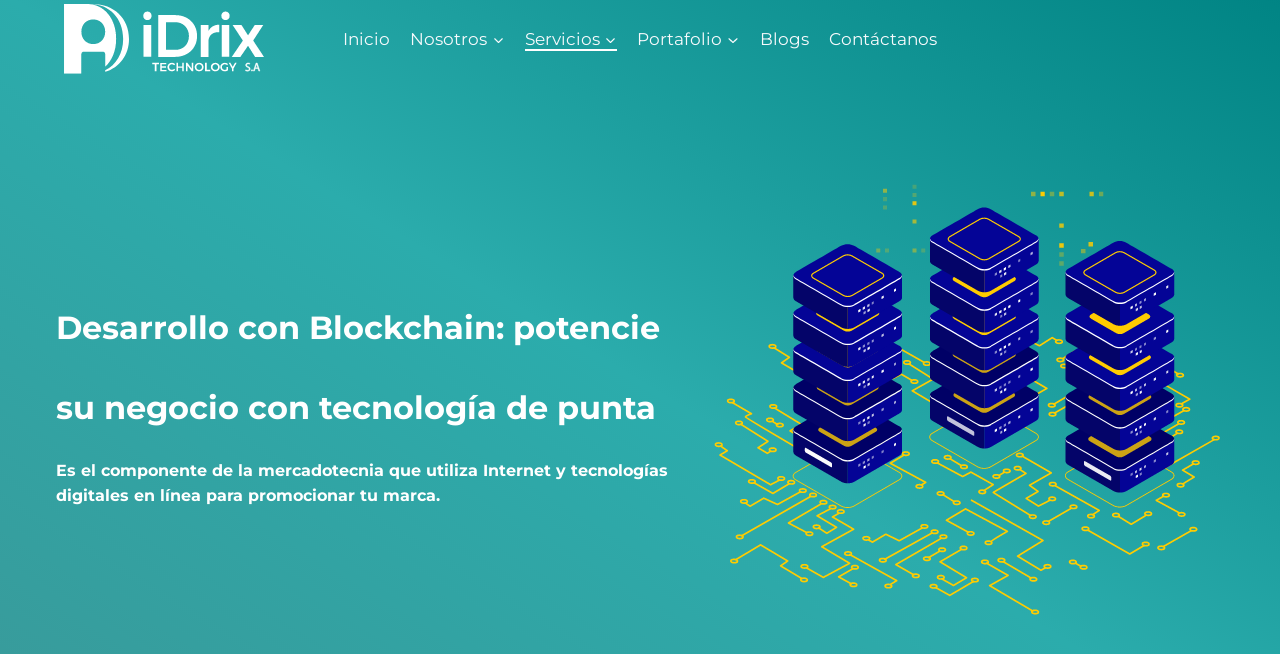

--- FILE ---
content_type: text/html; charset=UTF-8
request_url: https://www.idrix.com.ec/servicios/blockchain-ecuador
body_size: 28897
content:
<!doctype html>
<html lang="es" class="no-js" itemtype="https://schema.org/Blog" itemscope>
<head>
	<meta charset="UTF-8">
	<meta name="viewport" content="width=device-width, initial-scale=1, minimum-scale=1">
	<title>Blockchain &#8211; iDrix Technology S.A</title>
<meta name='robots' content='max-image-preview:large' />
<link rel="alternate" type="application/rss+xml" title="iDrix Technology S.A &raquo; Feed" href="https://www.idrix.com.ec/feed" />
<link rel="alternate" type="application/rss+xml" title="iDrix Technology S.A &raquo; Feed de los comentarios" href="https://www.idrix.com.ec/comments/feed" />
			<script>document.documentElement.classList.remove( 'no-js' );</script>
			<link rel="alternate" type="application/rss+xml" title="iDrix Technology S.A &raquo; Comentario Blockchain del feed" href="https://www.idrix.com.ec/servicios/blockchain-ecuador/feed" />
<link rel="alternate" title="oEmbed (JSON)" type="application/json+oembed" href="https://www.idrix.com.ec/wp-json/oembed/1.0/embed?url=https%3A%2F%2Fwww.idrix.com.ec%2Fservicios%2Fblockchain-ecuador" />
<link rel="alternate" title="oEmbed (XML)" type="text/xml+oembed" href="https://www.idrix.com.ec/wp-json/oembed/1.0/embed?url=https%3A%2F%2Fwww.idrix.com.ec%2Fservicios%2Fblockchain-ecuador&#038;format=xml" />
<style id='wp-img-auto-sizes-contain-inline-css'>
img:is([sizes=auto i],[sizes^="auto," i]){contain-intrinsic-size:3000px 1500px}
/*# sourceURL=wp-img-auto-sizes-contain-inline-css */
</style>
<link rel='stylesheet' id='kadence-conversions-css' href='https://www.idrix.com.ec/wp-content/plugins/kadence-conversions/assets/kadence-conversions.css?ver=1.1.4' media='all' />
<style id='kadence-conversions-2821-inline-css'>
.kadence-conversion-wrap.kadence-conversion-2821 .kadence-conversion-overlay{opacity:0.9;background-color:#ffffff;}.kadence-conversion-wrap.kadence-conversion-2821 .kadence-conversion{border-top-left-radius:20px;border-top-right-radius:20px;border-bottom-right-radius:20px;border-bottom-left-radius:20px;}.kadence-conversion-wrap.kadence-conversion-2821 .kadence-conversion{box-shadow:0 0 14px 0 rgba(0,0,0,0.2);}.kadence-conversion-wrap.kadence-conversion-2821:not(.kadence-conversion-banner) .kadence-conversion{max-width:700px;}.kadence-conversion-wrap.kadence-conversion-2821.kadence-conversion-banner .kadence-conversion-inner{max-width:700px;}.kadence-conversion-wrap.kadence-conversion-2821 .kadence-conversion-inner{padding-top:0px;padding-right:0px;padding-bottom:0px;padding-left:0px;}
/*# sourceURL=kadence-conversions-2821-inline-css */
</style>
<link rel='stylesheet' id='kadence-blocks-rowlayout-css' href='https://www.idrix.com.ec/wp-content/plugins/kadence-blocks/dist/style-blocks-rowlayout.css?ver=3.5.31' media='all' />
<link rel='stylesheet' id='kadence-blocks-column-css' href='https://www.idrix.com.ec/wp-content/plugins/kadence-blocks/dist/style-blocks-column.css?ver=3.5.31' media='all' />
<style id='kadence-blocks-advancedheading-inline-css'>
.wp-block-kadence-advancedheading mark{background:transparent;border-style:solid;border-width:0}.wp-block-kadence-advancedheading mark.kt-highlight{color:#f76a0c;}.kb-adv-heading-icon{display: inline-flex;justify-content: center;align-items: center;} .is-layout-constrained > .kb-advanced-heading-link {display: block;}.single-content .kadence-advanced-heading-wrapper h1, .single-content .kadence-advanced-heading-wrapper h2, .single-content .kadence-advanced-heading-wrapper h3, .single-content .kadence-advanced-heading-wrapper h4, .single-content .kadence-advanced-heading-wrapper h5, .single-content .kadence-advanced-heading-wrapper h6 {margin: 1.5em 0 .5em;}.single-content .kadence-advanced-heading-wrapper+* { margin-top:0;}.kb-screen-reader-text{position:absolute;width:1px;height:1px;padding:0;margin:-1px;overflow:hidden;clip:rect(0,0,0,0);}
/*# sourceURL=kadence-blocks-advancedheading-inline-css */
</style>
<link rel='stylesheet' id='kadence-blocks-image-css' href='https://www.idrix.com.ec/wp-content/plugins/kadence-blocks/dist/style-blocks-image.css?ver=3.5.31' media='all' />
<link rel='stylesheet' id='kadence-blocks-form-css' href='https://www.idrix.com.ec/wp-content/plugins/kadence-blocks/dist/style-blocks-form.css?ver=3.5.31' media='all' />
<link rel='stylesheet' id='pt-cv-public-style-css' href='https://www.idrix.com.ec/wp-content/plugins/content-views-query-and-display-post-page/public/assets/css/cv.css?ver=4.2.1' media='all' />
<link rel='stylesheet' id='pt-cv-public-pro-style-css' href='https://www.idrix.com.ec/wp-content/plugins/pt-content-views-pro/public/assets/css/cvpro.min.css?ver=7.2.2' media='all' />
<style id='wp-emoji-styles-inline-css'>

	img.wp-smiley, img.emoji {
		display: inline !important;
		border: none !important;
		box-shadow: none !important;
		height: 1em !important;
		width: 1em !important;
		margin: 0 0.07em !important;
		vertical-align: -0.1em !important;
		background: none !important;
		padding: 0 !important;
	}
/*# sourceURL=wp-emoji-styles-inline-css */
</style>
<link rel='stylesheet' id='wp-block-library-css' href='https://www.idrix.com.ec/wp-includes/css/dist/block-library/style.min.css?ver=6.9' media='all' />
<style id='global-styles-inline-css'>
:root{--wp--preset--aspect-ratio--square: 1;--wp--preset--aspect-ratio--4-3: 4/3;--wp--preset--aspect-ratio--3-4: 3/4;--wp--preset--aspect-ratio--3-2: 3/2;--wp--preset--aspect-ratio--2-3: 2/3;--wp--preset--aspect-ratio--16-9: 16/9;--wp--preset--aspect-ratio--9-16: 9/16;--wp--preset--color--black: #000000;--wp--preset--color--cyan-bluish-gray: #abb8c3;--wp--preset--color--white: #ffffff;--wp--preset--color--pale-pink: #f78da7;--wp--preset--color--vivid-red: #cf2e2e;--wp--preset--color--luminous-vivid-orange: #ff6900;--wp--preset--color--luminous-vivid-amber: #fcb900;--wp--preset--color--light-green-cyan: #7bdcb5;--wp--preset--color--vivid-green-cyan: #00d084;--wp--preset--color--pale-cyan-blue: #8ed1fc;--wp--preset--color--vivid-cyan-blue: #0693e3;--wp--preset--color--vivid-purple: #9b51e0;--wp--preset--color--theme-palette-1: var(--global-palette1);--wp--preset--color--theme-palette-2: var(--global-palette2);--wp--preset--color--theme-palette-3: var(--global-palette3);--wp--preset--color--theme-palette-4: var(--global-palette4);--wp--preset--color--theme-palette-5: var(--global-palette5);--wp--preset--color--theme-palette-6: var(--global-palette6);--wp--preset--color--theme-palette-7: var(--global-palette7);--wp--preset--color--theme-palette-8: var(--global-palette8);--wp--preset--color--theme-palette-9: var(--global-palette9);--wp--preset--color--theme-palette-10: var(--global-palette10);--wp--preset--color--theme-palette-11: var(--global-palette11);--wp--preset--color--theme-palette-12: var(--global-palette12);--wp--preset--color--theme-palette-13: var(--global-palette13);--wp--preset--color--theme-palette-14: var(--global-palette14);--wp--preset--color--theme-palette-15: var(--global-palette15);--wp--preset--gradient--vivid-cyan-blue-to-vivid-purple: linear-gradient(135deg,rgb(6,147,227) 0%,rgb(155,81,224) 100%);--wp--preset--gradient--light-green-cyan-to-vivid-green-cyan: linear-gradient(135deg,rgb(122,220,180) 0%,rgb(0,208,130) 100%);--wp--preset--gradient--luminous-vivid-amber-to-luminous-vivid-orange: linear-gradient(135deg,rgb(252,185,0) 0%,rgb(255,105,0) 100%);--wp--preset--gradient--luminous-vivid-orange-to-vivid-red: linear-gradient(135deg,rgb(255,105,0) 0%,rgb(207,46,46) 100%);--wp--preset--gradient--very-light-gray-to-cyan-bluish-gray: linear-gradient(135deg,rgb(238,238,238) 0%,rgb(169,184,195) 100%);--wp--preset--gradient--cool-to-warm-spectrum: linear-gradient(135deg,rgb(74,234,220) 0%,rgb(151,120,209) 20%,rgb(207,42,186) 40%,rgb(238,44,130) 60%,rgb(251,105,98) 80%,rgb(254,248,76) 100%);--wp--preset--gradient--blush-light-purple: linear-gradient(135deg,rgb(255,206,236) 0%,rgb(152,150,240) 100%);--wp--preset--gradient--blush-bordeaux: linear-gradient(135deg,rgb(254,205,165) 0%,rgb(254,45,45) 50%,rgb(107,0,62) 100%);--wp--preset--gradient--luminous-dusk: linear-gradient(135deg,rgb(255,203,112) 0%,rgb(199,81,192) 50%,rgb(65,88,208) 100%);--wp--preset--gradient--pale-ocean: linear-gradient(135deg,rgb(255,245,203) 0%,rgb(182,227,212) 50%,rgb(51,167,181) 100%);--wp--preset--gradient--electric-grass: linear-gradient(135deg,rgb(202,248,128) 0%,rgb(113,206,126) 100%);--wp--preset--gradient--midnight: linear-gradient(135deg,rgb(2,3,129) 0%,rgb(40,116,252) 100%);--wp--preset--font-size--small: var(--global-font-size-small);--wp--preset--font-size--medium: var(--global-font-size-medium);--wp--preset--font-size--large: var(--global-font-size-large);--wp--preset--font-size--x-large: 42px;--wp--preset--font-size--larger: var(--global-font-size-larger);--wp--preset--font-size--xxlarge: var(--global-font-size-xxlarge);--wp--preset--spacing--20: 0.44rem;--wp--preset--spacing--30: 0.67rem;--wp--preset--spacing--40: 1rem;--wp--preset--spacing--50: 1.5rem;--wp--preset--spacing--60: 2.25rem;--wp--preset--spacing--70: 3.38rem;--wp--preset--spacing--80: 5.06rem;--wp--preset--shadow--natural: 6px 6px 9px rgba(0, 0, 0, 0.2);--wp--preset--shadow--deep: 12px 12px 50px rgba(0, 0, 0, 0.4);--wp--preset--shadow--sharp: 6px 6px 0px rgba(0, 0, 0, 0.2);--wp--preset--shadow--outlined: 6px 6px 0px -3px rgb(255, 255, 255), 6px 6px rgb(0, 0, 0);--wp--preset--shadow--crisp: 6px 6px 0px rgb(0, 0, 0);}:root { --wp--style--global--content-size: var(--global-calc-content-width);--wp--style--global--wide-size: var(--global-calc-wide-content-width); }:where(body) { margin: 0; }.wp-site-blocks > .alignleft { float: left; margin-right: 2em; }.wp-site-blocks > .alignright { float: right; margin-left: 2em; }.wp-site-blocks > .aligncenter { justify-content: center; margin-left: auto; margin-right: auto; }:where(.is-layout-flex){gap: 0.5em;}:where(.is-layout-grid){gap: 0.5em;}.is-layout-flow > .alignleft{float: left;margin-inline-start: 0;margin-inline-end: 2em;}.is-layout-flow > .alignright{float: right;margin-inline-start: 2em;margin-inline-end: 0;}.is-layout-flow > .aligncenter{margin-left: auto !important;margin-right: auto !important;}.is-layout-constrained > .alignleft{float: left;margin-inline-start: 0;margin-inline-end: 2em;}.is-layout-constrained > .alignright{float: right;margin-inline-start: 2em;margin-inline-end: 0;}.is-layout-constrained > .aligncenter{margin-left: auto !important;margin-right: auto !important;}.is-layout-constrained > :where(:not(.alignleft):not(.alignright):not(.alignfull)){max-width: var(--wp--style--global--content-size);margin-left: auto !important;margin-right: auto !important;}.is-layout-constrained > .alignwide{max-width: var(--wp--style--global--wide-size);}body .is-layout-flex{display: flex;}.is-layout-flex{flex-wrap: wrap;align-items: center;}.is-layout-flex > :is(*, div){margin: 0;}body .is-layout-grid{display: grid;}.is-layout-grid > :is(*, div){margin: 0;}body{padding-top: 0px;padding-right: 0px;padding-bottom: 0px;padding-left: 0px;}a:where(:not(.wp-element-button)){text-decoration: underline;}:root :where(.wp-element-button, .wp-block-button__link){font-style: inherit;font-weight: inherit;letter-spacing: inherit;text-transform: inherit;}.has-black-color{color: var(--wp--preset--color--black) !important;}.has-cyan-bluish-gray-color{color: var(--wp--preset--color--cyan-bluish-gray) !important;}.has-white-color{color: var(--wp--preset--color--white) !important;}.has-pale-pink-color{color: var(--wp--preset--color--pale-pink) !important;}.has-vivid-red-color{color: var(--wp--preset--color--vivid-red) !important;}.has-luminous-vivid-orange-color{color: var(--wp--preset--color--luminous-vivid-orange) !important;}.has-luminous-vivid-amber-color{color: var(--wp--preset--color--luminous-vivid-amber) !important;}.has-light-green-cyan-color{color: var(--wp--preset--color--light-green-cyan) !important;}.has-vivid-green-cyan-color{color: var(--wp--preset--color--vivid-green-cyan) !important;}.has-pale-cyan-blue-color{color: var(--wp--preset--color--pale-cyan-blue) !important;}.has-vivid-cyan-blue-color{color: var(--wp--preset--color--vivid-cyan-blue) !important;}.has-vivid-purple-color{color: var(--wp--preset--color--vivid-purple) !important;}.has-theme-palette-1-color{color: var(--wp--preset--color--theme-palette-1) !important;}.has-theme-palette-2-color{color: var(--wp--preset--color--theme-palette-2) !important;}.has-theme-palette-3-color{color: var(--wp--preset--color--theme-palette-3) !important;}.has-theme-palette-4-color{color: var(--wp--preset--color--theme-palette-4) !important;}.has-theme-palette-5-color{color: var(--wp--preset--color--theme-palette-5) !important;}.has-theme-palette-6-color{color: var(--wp--preset--color--theme-palette-6) !important;}.has-theme-palette-7-color{color: var(--wp--preset--color--theme-palette-7) !important;}.has-theme-palette-8-color{color: var(--wp--preset--color--theme-palette-8) !important;}.has-theme-palette-9-color{color: var(--wp--preset--color--theme-palette-9) !important;}.has-theme-palette-10-color{color: var(--wp--preset--color--theme-palette-10) !important;}.has-theme-palette-11-color{color: var(--wp--preset--color--theme-palette-11) !important;}.has-theme-palette-12-color{color: var(--wp--preset--color--theme-palette-12) !important;}.has-theme-palette-13-color{color: var(--wp--preset--color--theme-palette-13) !important;}.has-theme-palette-14-color{color: var(--wp--preset--color--theme-palette-14) !important;}.has-theme-palette-15-color{color: var(--wp--preset--color--theme-palette-15) !important;}.has-black-background-color{background-color: var(--wp--preset--color--black) !important;}.has-cyan-bluish-gray-background-color{background-color: var(--wp--preset--color--cyan-bluish-gray) !important;}.has-white-background-color{background-color: var(--wp--preset--color--white) !important;}.has-pale-pink-background-color{background-color: var(--wp--preset--color--pale-pink) !important;}.has-vivid-red-background-color{background-color: var(--wp--preset--color--vivid-red) !important;}.has-luminous-vivid-orange-background-color{background-color: var(--wp--preset--color--luminous-vivid-orange) !important;}.has-luminous-vivid-amber-background-color{background-color: var(--wp--preset--color--luminous-vivid-amber) !important;}.has-light-green-cyan-background-color{background-color: var(--wp--preset--color--light-green-cyan) !important;}.has-vivid-green-cyan-background-color{background-color: var(--wp--preset--color--vivid-green-cyan) !important;}.has-pale-cyan-blue-background-color{background-color: var(--wp--preset--color--pale-cyan-blue) !important;}.has-vivid-cyan-blue-background-color{background-color: var(--wp--preset--color--vivid-cyan-blue) !important;}.has-vivid-purple-background-color{background-color: var(--wp--preset--color--vivid-purple) !important;}.has-theme-palette-1-background-color{background-color: var(--wp--preset--color--theme-palette-1) !important;}.has-theme-palette-2-background-color{background-color: var(--wp--preset--color--theme-palette-2) !important;}.has-theme-palette-3-background-color{background-color: var(--wp--preset--color--theme-palette-3) !important;}.has-theme-palette-4-background-color{background-color: var(--wp--preset--color--theme-palette-4) !important;}.has-theme-palette-5-background-color{background-color: var(--wp--preset--color--theme-palette-5) !important;}.has-theme-palette-6-background-color{background-color: var(--wp--preset--color--theme-palette-6) !important;}.has-theme-palette-7-background-color{background-color: var(--wp--preset--color--theme-palette-7) !important;}.has-theme-palette-8-background-color{background-color: var(--wp--preset--color--theme-palette-8) !important;}.has-theme-palette-9-background-color{background-color: var(--wp--preset--color--theme-palette-9) !important;}.has-theme-palette-10-background-color{background-color: var(--wp--preset--color--theme-palette-10) !important;}.has-theme-palette-11-background-color{background-color: var(--wp--preset--color--theme-palette-11) !important;}.has-theme-palette-12-background-color{background-color: var(--wp--preset--color--theme-palette-12) !important;}.has-theme-palette-13-background-color{background-color: var(--wp--preset--color--theme-palette-13) !important;}.has-theme-palette-14-background-color{background-color: var(--wp--preset--color--theme-palette-14) !important;}.has-theme-palette-15-background-color{background-color: var(--wp--preset--color--theme-palette-15) !important;}.has-black-border-color{border-color: var(--wp--preset--color--black) !important;}.has-cyan-bluish-gray-border-color{border-color: var(--wp--preset--color--cyan-bluish-gray) !important;}.has-white-border-color{border-color: var(--wp--preset--color--white) !important;}.has-pale-pink-border-color{border-color: var(--wp--preset--color--pale-pink) !important;}.has-vivid-red-border-color{border-color: var(--wp--preset--color--vivid-red) !important;}.has-luminous-vivid-orange-border-color{border-color: var(--wp--preset--color--luminous-vivid-orange) !important;}.has-luminous-vivid-amber-border-color{border-color: var(--wp--preset--color--luminous-vivid-amber) !important;}.has-light-green-cyan-border-color{border-color: var(--wp--preset--color--light-green-cyan) !important;}.has-vivid-green-cyan-border-color{border-color: var(--wp--preset--color--vivid-green-cyan) !important;}.has-pale-cyan-blue-border-color{border-color: var(--wp--preset--color--pale-cyan-blue) !important;}.has-vivid-cyan-blue-border-color{border-color: var(--wp--preset--color--vivid-cyan-blue) !important;}.has-vivid-purple-border-color{border-color: var(--wp--preset--color--vivid-purple) !important;}.has-theme-palette-1-border-color{border-color: var(--wp--preset--color--theme-palette-1) !important;}.has-theme-palette-2-border-color{border-color: var(--wp--preset--color--theme-palette-2) !important;}.has-theme-palette-3-border-color{border-color: var(--wp--preset--color--theme-palette-3) !important;}.has-theme-palette-4-border-color{border-color: var(--wp--preset--color--theme-palette-4) !important;}.has-theme-palette-5-border-color{border-color: var(--wp--preset--color--theme-palette-5) !important;}.has-theme-palette-6-border-color{border-color: var(--wp--preset--color--theme-palette-6) !important;}.has-theme-palette-7-border-color{border-color: var(--wp--preset--color--theme-palette-7) !important;}.has-theme-palette-8-border-color{border-color: var(--wp--preset--color--theme-palette-8) !important;}.has-theme-palette-9-border-color{border-color: var(--wp--preset--color--theme-palette-9) !important;}.has-theme-palette-10-border-color{border-color: var(--wp--preset--color--theme-palette-10) !important;}.has-theme-palette-11-border-color{border-color: var(--wp--preset--color--theme-palette-11) !important;}.has-theme-palette-12-border-color{border-color: var(--wp--preset--color--theme-palette-12) !important;}.has-theme-palette-13-border-color{border-color: var(--wp--preset--color--theme-palette-13) !important;}.has-theme-palette-14-border-color{border-color: var(--wp--preset--color--theme-palette-14) !important;}.has-theme-palette-15-border-color{border-color: var(--wp--preset--color--theme-palette-15) !important;}.has-vivid-cyan-blue-to-vivid-purple-gradient-background{background: var(--wp--preset--gradient--vivid-cyan-blue-to-vivid-purple) !important;}.has-light-green-cyan-to-vivid-green-cyan-gradient-background{background: var(--wp--preset--gradient--light-green-cyan-to-vivid-green-cyan) !important;}.has-luminous-vivid-amber-to-luminous-vivid-orange-gradient-background{background: var(--wp--preset--gradient--luminous-vivid-amber-to-luminous-vivid-orange) !important;}.has-luminous-vivid-orange-to-vivid-red-gradient-background{background: var(--wp--preset--gradient--luminous-vivid-orange-to-vivid-red) !important;}.has-very-light-gray-to-cyan-bluish-gray-gradient-background{background: var(--wp--preset--gradient--very-light-gray-to-cyan-bluish-gray) !important;}.has-cool-to-warm-spectrum-gradient-background{background: var(--wp--preset--gradient--cool-to-warm-spectrum) !important;}.has-blush-light-purple-gradient-background{background: var(--wp--preset--gradient--blush-light-purple) !important;}.has-blush-bordeaux-gradient-background{background: var(--wp--preset--gradient--blush-bordeaux) !important;}.has-luminous-dusk-gradient-background{background: var(--wp--preset--gradient--luminous-dusk) !important;}.has-pale-ocean-gradient-background{background: var(--wp--preset--gradient--pale-ocean) !important;}.has-electric-grass-gradient-background{background: var(--wp--preset--gradient--electric-grass) !important;}.has-midnight-gradient-background{background: var(--wp--preset--gradient--midnight) !important;}.has-small-font-size{font-size: var(--wp--preset--font-size--small) !important;}.has-medium-font-size{font-size: var(--wp--preset--font-size--medium) !important;}.has-large-font-size{font-size: var(--wp--preset--font-size--large) !important;}.has-x-large-font-size{font-size: var(--wp--preset--font-size--x-large) !important;}.has-larger-font-size{font-size: var(--wp--preset--font-size--larger) !important;}.has-xxlarge-font-size{font-size: var(--wp--preset--font-size--xxlarge) !important;}
:where(.wp-block-post-template.is-layout-flex){gap: 1.25em;}:where(.wp-block-post-template.is-layout-grid){gap: 1.25em;}
:where(.wp-block-term-template.is-layout-flex){gap: 1.25em;}:where(.wp-block-term-template.is-layout-grid){gap: 1.25em;}
:where(.wp-block-columns.is-layout-flex){gap: 2em;}:where(.wp-block-columns.is-layout-grid){gap: 2em;}
:root :where(.wp-block-pullquote){font-size: 1.5em;line-height: 1.6;}
/*# sourceURL=global-styles-inline-css */
</style>
<link rel='stylesheet' id='kadence-global-css' href='https://www.idrix.com.ec/wp-content/themes/kadence/assets/css/global.min.css?ver=1.4.2' media='all' />
<style id='kadence-global-inline-css'>
/* Kadence Base CSS */
:root{--global-palette1:#008484;--global-palette2:#d64300;--global-palette3:#ff6100;--global-palette4:#2D3748;--global-palette5:#4A5568;--global-palette6:#718096;--global-palette7:#EDF2F7;--global-palette8:#F7FAFC;--global-palette9:#ffffff;--global-palette10:oklch(from var(--global-palette1) calc(l + 0.10 * (1 - l)) calc(c * 1.00) calc(h + 180) / 100%);--global-palette11:#13612e;--global-palette12:#1159af;--global-palette13:#b82105;--global-palette14:#f7630c;--global-palette15:#f5a524;--global-palette9rgb:255, 255, 255;--global-palette-highlight:var(--global-palette8);--global-palette-highlight-alt:var(--global-palette8);--global-palette-highlight-alt2:var(--global-palette9);--global-palette-btn-bg:var(--global-palette1);--global-palette-btn-bg-hover:#d54200;--global-palette-btn:var(--global-palette9);--global-palette-btn-hover:var(--global-palette9);--global-palette-btn-sec-bg:var(--global-palette7);--global-palette-btn-sec-bg-hover:var(--global-palette2);--global-palette-btn-sec:var(--global-palette3);--global-palette-btn-sec-hover:var(--global-palette9);--global-body-font-family:Montserrat, sans-serif;--global-heading-font-family:Montserrat, var(--global-fallback-font);--global-primary-nav-font-family:inherit;--global-fallback-font:sans-serif;--global-display-fallback-font:sans-serif;--global-content-width:1200px;--global-content-wide-width:calc(1200px + 230px);--global-content-narrow-width:842px;--global-content-edge-padding:1.5rem;--global-content-boxed-padding:2rem;--global-calc-content-width:calc(1200px - var(--global-content-edge-padding) - var(--global-content-edge-padding) );--wp--style--global--content-size:var(--global-calc-content-width);}.wp-site-blocks{--global-vw:calc( 100vw - ( 0.5 * var(--scrollbar-offset)));}:root body.kadence-elementor-colors{--e-global-color-kadence1:var(--global-palette1);--e-global-color-kadence2:var(--global-palette2);--e-global-color-kadence3:var(--global-palette3);--e-global-color-kadence4:var(--global-palette4);--e-global-color-kadence5:var(--global-palette5);--e-global-color-kadence6:var(--global-palette6);--e-global-color-kadence7:var(--global-palette7);--e-global-color-kadence8:var(--global-palette8);--e-global-color-kadence9:var(--global-palette9);--e-global-color-kadence10:var(--global-palette10);--e-global-color-kadence11:var(--global-palette11);--e-global-color-kadence12:var(--global-palette12);--e-global-color-kadence13:var(--global-palette13);--e-global-color-kadence14:var(--global-palette14);--e-global-color-kadence15:var(--global-palette15);}body{background:var(--global-palette9);}body, input, select, optgroup, textarea{font-style:normal;font-weight:normal;font-size:17px;line-height:1.6;font-family:var(--global-body-font-family);color:var(--global-palette4);}.content-bg, body.content-style-unboxed .site{background:var(--global-palette9);}h1,h2,h3,h4,h5,h6{font-family:var(--global-heading-font-family);}h1{font-style:normal;font-weight:700;font-size:32px;line-height:1.5;color:var(--global-palette1);}h2{font-style:normal;font-weight:700;font-size:28px;line-height:1.5;color:var(--global-palette2);}h3{font-style:normal;font-weight:700;font-size:24px;line-height:1.5;color:var(--global-palette1);}h4{font-style:normal;font-weight:700;font-size:22px;line-height:1.5;color:var(--global-palette2);}h5{font-style:normal;font-weight:700;font-size:20px;line-height:1.5;color:var(--global-palette1);}h6{font-style:normal;font-weight:700;font-size:18px;line-height:1.5;color:var(--global-palette2);}.entry-hero h1{font-style:normal;color:var(--global-palette2);}.entry-hero .kadence-breadcrumbs{max-width:1200px;}.site-container, .site-header-row-layout-contained, .site-footer-row-layout-contained, .entry-hero-layout-contained, .comments-area, .alignfull > .wp-block-cover__inner-container, .alignwide > .wp-block-cover__inner-container{max-width:var(--global-content-width);}.content-width-narrow .content-container.site-container, .content-width-narrow .hero-container.site-container{max-width:var(--global-content-narrow-width);}@media all and (min-width: 1430px){.wp-site-blocks .content-container  .alignwide{margin-left:-115px;margin-right:-115px;width:unset;max-width:unset;}}@media all and (min-width: 1102px){.content-width-narrow .wp-site-blocks .content-container .alignwide{margin-left:-130px;margin-right:-130px;width:unset;max-width:unset;}}.content-style-boxed .wp-site-blocks .entry-content .alignwide{margin-left:calc( -1 * var( --global-content-boxed-padding ) );margin-right:calc( -1 * var( --global-content-boxed-padding ) );}.content-area{margin-top:0rem;margin-bottom:0rem;}@media all and (max-width: 1024px){.content-area{margin-top:0rem;margin-bottom:0rem;}}@media all and (max-width: 767px){.content-area{margin-top:0rem;margin-bottom:0rem;}}@media all and (max-width: 1024px){:root{--global-content-boxed-padding:2rem;}}@media all and (max-width: 767px){:root{--global-content-boxed-padding:1.5rem;}}.entry-content-wrap{padding:2rem;}@media all and (max-width: 1024px){.entry-content-wrap{padding:2rem;}}@media all and (max-width: 767px){.entry-content-wrap{padding:1.5rem;}}.entry.single-entry{box-shadow:0px 15px 15px -10px rgba(0,0,0,0.05);}.entry.loop-entry{box-shadow:0px 15px 15px -10px rgba(0,0,0,0.05);}.loop-entry .entry-content-wrap{padding:2rem;}@media all and (max-width: 1024px){.loop-entry .entry-content-wrap{padding:2rem;}}@media all and (max-width: 767px){.loop-entry .entry-content-wrap{padding:1.5rem;}}button, .button, .wp-block-button__link, input[type="button"], input[type="reset"], input[type="submit"], .fl-button, .elementor-button-wrapper .elementor-button, .wc-block-components-checkout-place-order-button, .wc-block-cart__submit{box-shadow:0px 0px 0px -7px rgba(0,0,0,0);}button:hover, button:focus, button:active, .button:hover, .button:focus, .button:active, .wp-block-button__link:hover, .wp-block-button__link:focus, .wp-block-button__link:active, input[type="button"]:hover, input[type="button"]:focus, input[type="button"]:active, input[type="reset"]:hover, input[type="reset"]:focus, input[type="reset"]:active, input[type="submit"]:hover, input[type="submit"]:focus, input[type="submit"]:active, .elementor-button-wrapper .elementor-button:hover, .elementor-button-wrapper .elementor-button:focus, .elementor-button-wrapper .elementor-button:active, .wc-block-cart__submit:hover{box-shadow:0px 15px 25px -7px rgba(0,0,0,0.1);}.kb-button.kb-btn-global-outline.kb-btn-global-inherit{padding-top:calc(px - 2px);padding-right:calc(px - 2px);padding-bottom:calc(px - 2px);padding-left:calc(px - 2px);}@media all and (min-width: 1025px){.transparent-header .entry-hero .entry-hero-container-inner{padding-top:80px;}}@media all and (max-width: 1024px){.mobile-transparent-header .entry-hero .entry-hero-container-inner{padding-top:80px;}}@media all and (max-width: 767px){.mobile-transparent-header .entry-hero .entry-hero-container-inner{padding-top:80px;}}#kt-scroll-up-reader, #kt-scroll-up{border-radius:30px 30px 30px 30px;background:var(--global-palette1);bottom:120px;font-size:1.2em;padding:0.7em 0.7em 0.7em 0.7em;}#kt-scroll-up-reader.scroll-up-side-right, #kt-scroll-up.scroll-up-side-right{right:30px;}#kt-scroll-up-reader.scroll-up-side-left, #kt-scroll-up.scroll-up-side-left{left:30px;}@media all and (hover: hover){#kt-scroll-up-reader:hover, #kt-scroll-up:hover{background:var(--global-palette2);}}.entry-hero.post-hero-section .entry-header{min-height:200px;}
/* Kadence Header CSS */
@media all and (max-width: 1024px){.mobile-transparent-header #masthead{position:absolute;left:0px;right:0px;z-index:100;}.kadence-scrollbar-fixer.mobile-transparent-header #masthead{right:var(--scrollbar-offset,0);}.mobile-transparent-header #masthead, .mobile-transparent-header .site-top-header-wrap .site-header-row-container-inner, .mobile-transparent-header .site-main-header-wrap .site-header-row-container-inner, .mobile-transparent-header .site-bottom-header-wrap .site-header-row-container-inner{background:transparent;}.site-header-row-tablet-layout-fullwidth, .site-header-row-tablet-layout-standard{padding:0px;}}@media all and (min-width: 1025px){.transparent-header #masthead{position:absolute;left:0px;right:0px;z-index:100;}.transparent-header.kadence-scrollbar-fixer #masthead{right:var(--scrollbar-offset,0);}.transparent-header #masthead, .transparent-header .site-top-header-wrap .site-header-row-container-inner, .transparent-header .site-main-header-wrap .site-header-row-container-inner, .transparent-header .site-bottom-header-wrap .site-header-row-container-inner{background:transparent;}}.site-branding a.brand img{max-width:200px;}.site-branding a.brand img.svg-logo-image{width:200px;}@media all and (max-width: 1024px){.site-branding a.brand img{max-width:200px;}.site-branding a.brand img.svg-logo-image{width:200px;}}@media all and (max-width: 767px){.site-branding a.brand img{max-width:180px;}.site-branding a.brand img.svg-logo-image{width:180px;}}.site-branding{padding:0px 0px 0px 0px;}#masthead, #masthead .kadence-sticky-header.item-is-fixed:not(.item-at-start):not(.site-header-row-container):not(.site-main-header-wrap), #masthead .kadence-sticky-header.item-is-fixed:not(.item-at-start) > .site-header-row-container-inner{background:#ffffff;}.site-main-header-wrap .site-header-row-container-inner{background:var(--global-palette1);}.site-main-header-inner-wrap{min-height:80px;}.transparent-header #masthead .site-main-header-wrap .site-header-row-container-inner{background:rgba(247,250,252,0);}#masthead .kadence-sticky-header.item-is-fixed:not(.item-at-start):not(.site-header-row-container):not(.item-hidden-above):not(.site-main-header-wrap), #masthead .kadence-sticky-header.item-is-fixed:not(.item-at-start):not(.item-hidden-above) > .site-header-row-container-inner{background:var(--global-palette1);}.site-main-header-wrap.site-header-row-container.site-header-focus-item.site-header-row-layout-standard.kadence-sticky-header.item-is-fixed.item-is-stuck, .site-header-upper-inner-wrap.kadence-sticky-header.item-is-fixed.item-is-stuck, .site-header-inner-wrap.kadence-sticky-header.item-is-fixed.item-is-stuck, .site-top-header-wrap.site-header-row-container.site-header-focus-item.site-header-row-layout-standard.kadence-sticky-header.item-is-fixed.item-is-stuck, .site-bottom-header-wrap.site-header-row-container.site-header-focus-item.site-header-row-layout-standard.kadence-sticky-header.item-is-fixed.item-is-stuck{box-shadow:0px 0px 0px 0px rgba(0,0,0,0);}.header-navigation[class*="header-navigation-style-underline"] .header-menu-container.primary-menu-container>ul>li>a:after{width:calc( 100% - 1.2em);}.main-navigation .primary-menu-container > ul > li.menu-item > a{padding-left:calc(1.2em / 2);padding-right:calc(1.2em / 2);padding-top:1.3em;padding-bottom:1.3em;color:var(--global-palette8);background:rgba(0,132,132,0);}.main-navigation .primary-menu-container > ul > li.menu-item .dropdown-nav-special-toggle{right:calc(1.2em / 2);}.main-navigation .primary-menu-container > ul > li.menu-item > a:hover{color:var(--global-palette8);background:var(--global-palette1);}
					.header-navigation[class*="header-navigation-style-underline"] .header-menu-container.primary-menu-container>ul>li.current-menu-ancestor>a:after,
					.header-navigation[class*="header-navigation-style-underline"] .header-menu-container.primary-menu-container>ul>li.current-page-parent>a:after,
					.header-navigation[class*="header-navigation-style-underline"] .header-menu-container.primary-menu-container>ul>li.current-product-ancestor>a:after
				{transform:scale(1, 1) translate(50%, 0);}
					.main-navigation .primary-menu-container > ul > li.menu-item.current-menu-item > a, 
					.main-navigation .primary-menu-container > ul > li.menu-item.current-menu-ancestor > a, 
					.main-navigation .primary-menu-container > ul > li.menu-item.current-page-parent > a,
					.main-navigation .primary-menu-container > ul > li.menu-item.current-product-ancestor > a
				{color:var(--global-palette8);background:var(--global-palette2);}.header-navigation .header-menu-container ul ul.sub-menu, .header-navigation .header-menu-container ul ul.submenu{background:rgba(0,132,132,0.85);box-shadow:0px 2px 13px 0px rgba(0,0,0,0.1);}.header-navigation .header-menu-container ul ul li.menu-item, .header-menu-container ul.menu > li.kadence-menu-mega-enabled > ul > li.menu-item > a{border-bottom:1px solid rgba(249,249,249,0.3);border-radius:0px 0px 0px 0px;}.header-navigation .header-menu-container ul ul li.menu-item > a{width:200px;padding-top:1em;padding-bottom:1em;color:var(--global-palette8);font-size:12px;}.header-navigation .header-menu-container ul ul li.menu-item > a:hover{color:var(--global-palette9);background:var(--global-palette2);border-radius:0px 0px 0px 0px;}.header-navigation .header-menu-container ul ul li.menu-item.current-menu-item > a{color:var(--global-palette9);background:var(--global-palette2);border-radius:0px 0px 0px 0px;}.mobile-toggle-open-container .menu-toggle-open, .mobile-toggle-open-container .menu-toggle-open:focus{background:var(--global-palette2);color:var(--global-palette9);padding:0.4em 0.6em 0.4em 0.6em;font-size:14px;}.mobile-toggle-open-container .menu-toggle-open.menu-toggle-style-bordered{border:1px solid currentColor;}.mobile-toggle-open-container .menu-toggle-open .menu-toggle-icon{font-size:25px;}.mobile-toggle-open-container .menu-toggle-open:hover, .mobile-toggle-open-container .menu-toggle-open:focus-visible{color:var(--global-palette-highlight);background:var(--global-palette2);}.mobile-navigation ul li{font-size:14px;}.mobile-navigation ul li a{padding-top:1em;padding-bottom:1em;}.mobile-navigation ul li > a, .mobile-navigation ul li.menu-item-has-children > .drawer-nav-drop-wrap{background:var(--global-palette1);color:var(--global-palette8);}.mobile-navigation ul li > a:hover, .mobile-navigation ul li.menu-item-has-children > .drawer-nav-drop-wrap:hover{background:var(--global-palette2);}.mobile-navigation ul li.current-menu-item > a, .mobile-navigation ul li.current-menu-item.menu-item-has-children > .drawer-nav-drop-wrap{background:var(--global-palette2);color:var(--global-palette-highlight);}.mobile-navigation ul li.menu-item-has-children .drawer-nav-drop-wrap, .mobile-navigation ul li:not(.menu-item-has-children) a{border-bottom:1px solid rgba(255,255,255,0.1);}.mobile-navigation:not(.drawer-navigation-parent-toggle-true) ul li.menu-item-has-children .drawer-nav-drop-wrap button{border-left:1px solid rgba(255,255,255,0.1);}#mobile-drawer .drawer-inner, #mobile-drawer.popup-drawer-layout-fullwidth.popup-drawer-animation-slice .pop-portion-bg, #mobile-drawer.popup-drawer-layout-fullwidth.popup-drawer-animation-slice.pop-animated.show-drawer .drawer-inner{background:var(--global-palette1);}#mobile-drawer .drawer-header .drawer-toggle{padding:0.6em 0.15em 0.6em 0.15em;font-size:24px;}#mobile-drawer .drawer-header .drawer-toggle, #mobile-drawer .drawer-header .drawer-toggle:focus{color:var(--global-palette9);background:var(--global-palette1);}#mobile-drawer .drawer-header .drawer-toggle:hover, #mobile-drawer .drawer-header .drawer-toggle:focus:hover{color:var(--global-palette9);background:var(--global-palette2);}
/* Kadence Footer CSS */
.site-middle-footer-wrap .site-footer-row-container-inner{background:rgba(0,132,132,0.7);}.site-middle-footer-inner-wrap{padding-top:30px;padding-bottom:30px;grid-column-gap:30px;grid-row-gap:30px;}.site-middle-footer-inner-wrap .widget{margin-bottom:30px;}.site-middle-footer-inner-wrap .site-footer-section:not(:last-child):after{right:calc(-30px / 2);}.site-bottom-footer-wrap .site-footer-row-container-inner{background:var(--global-palette1);}.site-bottom-footer-inner-wrap{padding-top:30px;padding-bottom:30px;grid-column-gap:30px;}.site-bottom-footer-inner-wrap .widget{margin-bottom:30px;}.site-bottom-footer-inner-wrap .site-footer-section:not(:last-child):after{right:calc(-30px / 2);}#colophon .footer-html{font-style:normal;color:var(--global-palette9);}
/* Kadence Pro Header CSS */
.header-navigation-dropdown-direction-left ul ul.submenu, .header-navigation-dropdown-direction-left ul ul.sub-menu{right:0px;left:auto;}.rtl .header-navigation-dropdown-direction-right ul ul.submenu, .rtl .header-navigation-dropdown-direction-right ul ul.sub-menu{left:0px;right:auto;}.header-account-button .nav-drop-title-wrap > .kadence-svg-iconset, .header-account-button > .kadence-svg-iconset{font-size:1.2em;}.site-header-item .header-account-button .nav-drop-title-wrap, .site-header-item .header-account-wrap > .header-account-button{display:flex;align-items:center;}.header-account-style-icon_label .header-account-label{padding-left:5px;}.header-account-style-label_icon .header-account-label{padding-right:5px;}.site-header-item .header-account-wrap .header-account-button{text-decoration:none;box-shadow:none;color:inherit;background:transparent;padding:0.6em 0em 0.6em 0em;}.header-mobile-account-wrap .header-account-button .nav-drop-title-wrap > .kadence-svg-iconset, .header-mobile-account-wrap .header-account-button > .kadence-svg-iconset{font-size:1.2em;}.header-mobile-account-wrap .header-account-button .nav-drop-title-wrap, .header-mobile-account-wrap > .header-account-button{display:flex;align-items:center;}.header-mobile-account-wrap.header-account-style-icon_label .header-account-label{padding-left:5px;}.header-mobile-account-wrap.header-account-style-label_icon .header-account-label{padding-right:5px;}.header-mobile-account-wrap .header-account-button{text-decoration:none;box-shadow:none;color:inherit;background:transparent;padding:0.6em 0em 0.6em 0em;}#login-drawer .drawer-inner .drawer-content{display:flex;justify-content:center;align-items:center;position:absolute;top:0px;bottom:0px;left:0px;right:0px;padding:0px;}#loginform p label{display:block;}#login-drawer #loginform{width:100%;}#login-drawer #loginform input{width:100%;}#login-drawer #loginform input[type="checkbox"]{width:auto;}#login-drawer .drawer-inner .drawer-header{position:relative;z-index:100;}#login-drawer .drawer-content_inner.widget_login_form_inner{padding:2em;width:100%;max-width:350px;border-radius:.25rem;background:var(--global-palette9);color:var(--global-palette4);}#login-drawer .lost_password a{color:var(--global-palette6);}#login-drawer .lost_password, #login-drawer .register-field{text-align:center;}#login-drawer .widget_login_form_inner p{margin-top:1.2em;margin-bottom:0em;}#login-drawer .widget_login_form_inner p:first-child{margin-top:0em;}#login-drawer .widget_login_form_inner label{margin-bottom:0.5em;}#login-drawer hr.register-divider{margin:1.2em 0;border-width:1px;}#login-drawer .register-field{font-size:90%;}@media all and (min-width: 1025px){#login-drawer hr.register-divider.hide-desktop{display:none;}#login-drawer p.register-field.hide-desktop{display:none;}}@media all and (max-width: 1024px){#login-drawer hr.register-divider.hide-mobile{display:none;}#login-drawer p.register-field.hide-mobile{display:none;}}@media all and (max-width: 767px){#login-drawer hr.register-divider.hide-mobile{display:none;}#login-drawer p.register-field.hide-mobile{display:none;}}.tertiary-navigation .tertiary-menu-container > ul > li.menu-item > a{padding-left:calc(1.2em / 2);padding-right:calc(1.2em / 2);padding-top:0.6em;padding-bottom:0.6em;color:var(--global-palette5);}.tertiary-navigation .tertiary-menu-container > ul > li.menu-item > a:hover{color:var(--global-palette-highlight);}.tertiary-navigation .tertiary-menu-container > ul > li.menu-item.current-menu-item > a{color:var(--global-palette3);}.header-navigation[class*="header-navigation-style-underline"] .header-menu-container.tertiary-menu-container>ul>li>a:after{width:calc( 100% - 1.2em);}.quaternary-navigation .quaternary-menu-container > ul > li.menu-item > a{padding-left:calc(1.2em / 2);padding-right:calc(1.2em / 2);padding-top:0.6em;padding-bottom:0.6em;color:var(--global-palette5);}.quaternary-navigation .quaternary-menu-container > ul > li.menu-item > a:hover{color:var(--global-palette-highlight);}.quaternary-navigation .quaternary-menu-container > ul > li.menu-item.current-menu-item > a{color:var(--global-palette3);}.header-navigation[class*="header-navigation-style-underline"] .header-menu-container.quaternary-menu-container>ul>li>a:after{width:calc( 100% - 1.2em);}#main-header .header-divider{border-right:1px solid var(--global-palette6);height:50%;}#main-header .header-divider2{border-right:1px solid var(--global-palette6);height:50%;}#main-header .header-divider3{border-right:1px solid var(--global-palette6);height:50%;}#mobile-header .header-mobile-divider, #mobile-drawer .header-mobile-divider{border-right:1px solid var(--global-palette6);height:50%;}#mobile-drawer .header-mobile-divider{border-top:1px solid var(--global-palette6);width:50%;}#mobile-header .header-mobile-divider2{border-right:1px solid var(--global-palette6);height:50%;}#mobile-drawer .header-mobile-divider2{border-top:1px solid var(--global-palette6);width:50%;}.header-item-search-bar form ::-webkit-input-placeholder{color:currentColor;opacity:0.5;}.header-item-search-bar form ::placeholder{color:currentColor;opacity:0.5;}.header-search-bar form{max-width:100%;width:240px;}.header-mobile-search-bar form{max-width:calc(100vw - var(--global-sm-spacing) - var(--global-sm-spacing));width:240px;}.header-widget-lstyle-normal .header-widget-area-inner a:not(.button){text-decoration:underline;}.element-contact-inner-wrap{display:flex;flex-wrap:wrap;align-items:center;margin-top:-0.6em;margin-left:calc(-0.6em / 2);margin-right:calc(-0.6em / 2);}.element-contact-inner-wrap .header-contact-item{display:inline-flex;flex-wrap:wrap;align-items:center;margin-top:0.6em;margin-left:calc(0.6em / 2);margin-right:calc(0.6em / 2);}.element-contact-inner-wrap .header-contact-item .kadence-svg-iconset{font-size:1em;}.header-contact-item img{display:inline-block;}.header-contact-item .contact-label{margin-left:0.3em;}.rtl .header-contact-item .contact-label{margin-right:0.3em;margin-left:0px;}.header-mobile-contact-wrap .element-contact-inner-wrap{display:flex;flex-wrap:wrap;align-items:center;margin-top:-0.6em;margin-left:calc(-0.6em / 2);margin-right:calc(-0.6em / 2);}.header-mobile-contact-wrap .element-contact-inner-wrap .header-contact-item{display:inline-flex;flex-wrap:wrap;align-items:center;margin-top:0.6em;margin-left:calc(0.6em / 2);margin-right:calc(0.6em / 2);}.header-mobile-contact-wrap .element-contact-inner-wrap .header-contact-item .kadence-svg-iconset{font-size:1em;}#main-header .header-button2{border:2px none transparent;box-shadow:0px 0px 0px -7px rgba(0,0,0,0);}#main-header .header-button2:hover{box-shadow:0px 15px 25px -7px rgba(0,0,0,0.1);}.mobile-header-button2-wrap .mobile-header-button-inner-wrap .mobile-header-button2{border:2px none transparent;box-shadow:0px 0px 0px -7px rgba(0,0,0,0);}.mobile-header-button2-wrap .mobile-header-button-inner-wrap .mobile-header-button2:hover{box-shadow:0px 15px 25px -7px rgba(0,0,0,0.1);}#widget-drawer.popup-drawer-layout-fullwidth .drawer-content .header-widget2, #widget-drawer.popup-drawer-layout-sidepanel .drawer-inner{max-width:400px;}#widget-drawer.popup-drawer-layout-fullwidth .drawer-content .header-widget2{margin:0 auto;}.widget-toggle-open{display:flex;align-items:center;background:transparent;box-shadow:none;}.widget-toggle-open:hover, .widget-toggle-open:focus{border-color:currentColor;background:transparent;box-shadow:none;}.widget-toggle-open .widget-toggle-icon{display:flex;}.widget-toggle-open .widget-toggle-label{padding-right:5px;}.rtl .widget-toggle-open .widget-toggle-label{padding-left:5px;padding-right:0px;}.widget-toggle-open .widget-toggle-label:empty, .rtl .widget-toggle-open .widget-toggle-label:empty{padding-right:0px;padding-left:0px;}.widget-toggle-open-container .widget-toggle-open{color:var(--global-palette5);padding:0.4em 0.6em 0.4em 0.6em;font-size:14px;}.widget-toggle-open-container .widget-toggle-open.widget-toggle-style-bordered{border:1px solid currentColor;}.widget-toggle-open-container .widget-toggle-open .widget-toggle-icon{font-size:20px;}.widget-toggle-open-container .widget-toggle-open:hover, .widget-toggle-open-container .widget-toggle-open:focus{color:var(--global-palette-highlight);}#widget-drawer .header-widget-2style-normal a:not(.button){text-decoration:underline;}#widget-drawer .header-widget-2style-plain a:not(.button){text-decoration:none;}#widget-drawer .header-widget2 .widget-title{color:var(--global-palette9);}#widget-drawer .header-widget2{color:var(--global-palette8);}#widget-drawer .header-widget2 a:not(.button), #widget-drawer .header-widget2 .drawer-sub-toggle{color:var(--global-palette8);}#widget-drawer .header-widget2 a:not(.button):hover, #widget-drawer .header-widget2 .drawer-sub-toggle:hover{color:var(--global-palette9);}#mobile-secondary-site-navigation ul li{font-size:14px;}#mobile-secondary-site-navigation ul li a{padding-top:1em;padding-bottom:1em;}#mobile-secondary-site-navigation ul li > a, #mobile-secondary-site-navigation ul li.menu-item-has-children > .drawer-nav-drop-wrap{color:var(--global-palette8);}#mobile-secondary-site-navigation ul li.current-menu-item > a, #mobile-secondary-site-navigation ul li.current-menu-item.menu-item-has-children > .drawer-nav-drop-wrap{color:var(--global-palette-highlight);}#mobile-secondary-site-navigation ul li.menu-item-has-children .drawer-nav-drop-wrap, #mobile-secondary-site-navigation ul li:not(.menu-item-has-children) a{border-bottom:1px solid rgba(255,255,255,0.1);}#mobile-secondary-site-navigation:not(.drawer-navigation-parent-toggle-true) ul li.menu-item-has-children .drawer-nav-drop-wrap button{border-left:1px solid rgba(255,255,255,0.1);}
/*# sourceURL=kadence-global-inline-css */
</style>
<link rel='stylesheet' id='kadence-header-css' href='https://www.idrix.com.ec/wp-content/themes/kadence/assets/css/header.min.css?ver=1.4.2' media='all' />
<link rel='stylesheet' id='kadence-content-css' href='https://www.idrix.com.ec/wp-content/themes/kadence/assets/css/content.min.css?ver=1.4.2' media='all' />
<link rel='stylesheet' id='kadence-footer-css' href='https://www.idrix.com.ec/wp-content/themes/kadence/assets/css/footer.min.css?ver=1.4.2' media='all' />
<link rel='stylesheet' id='chld_thm_cfg_child-css' href='https://www.idrix.com.ec/wp-content/themes/kadence-child/style.css?ver=6.9' media='all' />
<link rel='stylesheet' id='kadence-simplelightbox-css-css' href='https://www.idrix.com.ec/wp-content/themes/kadence/assets/css/simplelightbox.min.css?ver=1.4.2' media='all' />
<link rel='stylesheet' id='menu-addons-css' href='https://www.idrix.com.ec/wp-content/plugins/kadence-pro/dist/mega-menu/menu-addon.css?ver=1.0.20' media='all' />
<link rel='stylesheet' id='kadence-blocks-lottie-css' href='https://www.idrix.com.ec/wp-content/plugins/kadence-blocks/dist/style-blocks-lottie.css?ver=3.5.31' media='all' />
<link rel='stylesheet' id='kadence-blocks-pro-aos-css' href='https://www.idrix.com.ec/wp-content/plugins/kadence-blocks-pro/includes/assets/css/aos.min.css?ver=2.8.8' media='all' />
<style id='kadence-blocks-global-variables-inline-css'>
:root {--global-kb-font-size-sm:clamp(0.8rem, 0.73rem + 0.217vw, 0.9rem);--global-kb-font-size-md:clamp(1.1rem, 0.995rem + 0.326vw, 1.25rem);--global-kb-font-size-lg:clamp(1.75rem, 1.576rem + 0.543vw, 2rem);--global-kb-font-size-xl:clamp(2.25rem, 1.728rem + 1.63vw, 3rem);--global-kb-font-size-xxl:clamp(2.5rem, 1.456rem + 3.26vw, 4rem);--global-kb-font-size-xxxl:clamp(2.75rem, 0.489rem + 7.065vw, 6rem);}
/*# sourceURL=kadence-blocks-global-variables-inline-css */
</style>
<style id='kadence_blocks_css-inline-css'>
.kb-row-layout-id_3568d8-64 > .kt-row-column-wrap{column-gap:var(--global-kb-gap-none, 0rem );row-gap:var(--global-kb-gap-none, 0rem );padding-top:0px;padding-right:0px;padding-bottom:0px;padding-left:0px;grid-template-columns:minmax(0, calc(45% - ((var(--global-kb-gap-none, 0rem ) * 1 )/2)))minmax(0, calc(55% - ((var(--global-kb-gap-none, 0rem ) * 1 )/2)));}.kb-row-layout-id_3568d8-64{background-color:#00848e;}@media all and (max-width: 1024px){.kb-row-layout-id_3568d8-64 > .kt-row-column-wrap{grid-template-columns:minmax(0, calc(45% - ((var(--global-kb-gap-none, 0rem ) * 1 )/2)))minmax(0, calc(55% - ((var(--global-kb-gap-none, 0rem ) * 1 )/2)));}}@media all and (max-width: 767px){.kb-row-layout-id_3568d8-64 > .kt-row-column-wrap{grid-template-columns:minmax(0, 1fr);}}.kadence-column_743f41-ed > .kt-inside-inner-col{column-gap:var(--global-kb-gap-sm, 1rem);}.kadence-column_743f41-ed > .kt-inside-inner-col{flex-direction:column;}.kadence-column_743f41-ed > .kt-inside-inner-col > .aligncenter{width:100%;}.kadence-column_743f41-ed{text-align:center;}@media all and (max-width: 1024px){.kadence-column_743f41-ed > .kt-inside-inner-col{flex-direction:column;justify-content:center;}}@media all and (max-width: 767px){.kadence-column_743f41-ed > .kt-inside-inner-col{flex-direction:column;justify-content:center;}}.kb-row-layout-id_057a36-a7 > .kt-row-column-wrap{align-content:center;}:where(.kb-row-layout-id_057a36-a7 > .kt-row-column-wrap) > .wp-block-kadence-column{justify-content:center;}.kb-row-layout-id_057a36-a7 > .kt-row-column-wrap{row-gap:var(--global-kb-gap-none, 0rem );padding-top:var( --global-kb-row-default-top, var(--global-kb-spacing-sm, 1.5rem) );padding-bottom:var( --global-kb-row-default-bottom, var(--global-kb-spacing-sm, 1.5rem) );grid-template-columns:minmax(0, 1fr);}@media all and (max-width: 767px){.kb-row-layout-id_057a36-a7 > .kt-row-column-wrap{grid-template-columns:minmax(0, 1fr);}}.kadence-column_c16ce2-c6 > .kt-inside-inner-col{display:flex;}.kadence-column_c16ce2-c6 > .kt-inside-inner-col{column-gap:var(--global-kb-gap-sm, 1rem);}.kadence-column_c16ce2-c6 > .kt-inside-inner-col{flex-direction:column;justify-content:center;}.kadence-column_c16ce2-c6 > .kt-inside-inner-col > .aligncenter{width:100%;}.kt-row-column-wrap > .kadence-column_c16ce2-c6{align-self:center;}.kt-inner-column-height-full:not(.kt-has-1-columns) > .wp-block-kadence-column.kadence-column_c16ce2-c6{align-self:auto;}.kt-inner-column-height-full:not(.kt-has-1-columns) > .wp-block-kadence-column.kadence-column_c16ce2-c6 > .kt-inside-inner-col{flex-direction:column;justify-content:center;}@media all and (max-width: 1024px){.kt-row-column-wrap > .kadence-column_c16ce2-c6{align-self:center;}}@media all and (max-width: 1024px){.kt-inner-column-height-full:not(.kt-has-1-columns) > .wp-block-kadence-column.kadence-column_c16ce2-c6{align-self:auto;}}@media all and (max-width: 1024px){.kt-inner-column-height-full:not(.kt-has-1-columns) > .wp-block-kadence-column.kadence-column_c16ce2-c6 > .kt-inside-inner-col{flex-direction:column;justify-content:center;}}@media all and (max-width: 1024px){.kadence-column_c16ce2-c6 > .kt-inside-inner-col{flex-direction:column;justify-content:center;}}@media all and (max-width: 767px){.kt-row-column-wrap > .kadence-column_c16ce2-c6{align-self:center;}.kt-inner-column-height-full:not(.kt-has-1-columns) > .wp-block-kadence-column.kadence-column_c16ce2-c6{align-self:auto;}.kt-inner-column-height-full:not(.kt-has-1-columns) > .wp-block-kadence-column.kadence-column_c16ce2-c6 > .kt-inside-inner-col{flex-direction:column;justify-content:center;}.kadence-column_c16ce2-c6 > .kt-inside-inner-col{flex-direction:column;justify-content:center;}}.wp-block-kadence-advancedheading.kt-adv-heading_126a9d-02, .wp-block-kadence-advancedheading.kt-adv-heading_126a9d-02[data-kb-block="kb-adv-heading_126a9d-02"]{text-align:center;}.wp-block-kadence-advancedheading.kt-adv-heading_126a9d-02 mark.kt-highlight, .wp-block-kadence-advancedheading.kt-adv-heading_126a9d-02[data-kb-block="kb-adv-heading_126a9d-02"] mark.kt-highlight{-webkit-box-decoration-break:clone;box-decoration-break:clone;}.wp-block-kadence-advancedheading.kt-adv-heading_126a9d-02 img.kb-inline-image, .wp-block-kadence-advancedheading.kt-adv-heading_126a9d-02[data-kb-block="kb-adv-heading_126a9d-02"] img.kb-inline-image{width:150px;display:inline-block;}.kb-row-layout-id_2f6bd4-a1 > .kt-row-column-wrap{padding-top:var( --global-kb-row-default-top, var(--global-kb-spacing-sm, 1.5rem) );padding-bottom:var( --global-kb-row-default-bottom, var(--global-kb-spacing-sm, 1.5rem) );grid-template-columns:minmax(0, 1fr);}@media all and (max-width: 767px){.kb-row-layout-id_2f6bd4-a1 > .kt-row-column-wrap{grid-template-columns:minmax(0, 1fr);}}.kadence-column_cd3715-c2 > .kt-inside-inner-col{column-gap:var(--global-kb-gap-sm, 1rem);}.kadence-column_cd3715-c2 > .kt-inside-inner-col{flex-direction:column;}.kadence-column_cd3715-c2 > .kt-inside-inner-col > .aligncenter{width:100%;}@media all and (max-width: 1024px){.kadence-column_cd3715-c2 > .kt-inside-inner-col{flex-direction:column;justify-content:center;}}@media all and (max-width: 767px){.kadence-column_cd3715-c2 > .kt-inside-inner-col{flex-direction:column;justify-content:center;}}.kb-image_277920-18.kb-image-is-ratio-size, .kb-image_277920-18 .kb-image-is-ratio-size{max-width:200px;width:100%;}.wp-block-kadence-column > .kt-inside-inner-col > .kb-image_277920-18.kb-image-is-ratio-size, .wp-block-kadence-column > .kt-inside-inner-col > .kb-image_277920-18 .kb-image-is-ratio-size{align-self:unset;}.kb-image_277920-18 figure{max-width:200px;}.kb-image_277920-18 .image-is-svg, .kb-image_277920-18 .image-is-svg img{width:100%;}.kb-image_277920-18 .kb-image-has-overlay:after{opacity:0.3;}.kadence-column_58337a-a8 > .kt-inside-inner-col{display:flex;}.kadence-column_58337a-a8 > .kt-inside-inner-col{padding-top:30px;padding-right:30px;padding-bottom:30px;padding-left:30px;}.kadence-column_58337a-a8 > .kt-inside-inner-col{column-gap:var(--global-kb-gap-sm, 1rem);}.kadence-column_58337a-a8 > .kt-inside-inner-col{flex-direction:column;justify-content:center;}.kadence-column_58337a-a8 > .kt-inside-inner-col > .aligncenter{width:100%;}.kt-row-column-wrap > .kadence-column_58337a-a8{align-self:center;}.kt-inner-column-height-full:not(.kt-has-1-columns) > .wp-block-kadence-column.kadence-column_58337a-a8{align-self:auto;}.kt-inner-column-height-full:not(.kt-has-1-columns) > .wp-block-kadence-column.kadence-column_58337a-a8 > .kt-inside-inner-col{flex-direction:column;justify-content:center;}.kadence-column_58337a-a8 > .kt-inside-inner-col{background-color:#00848e;}@media all and (max-width: 1024px){.kt-row-column-wrap > .kadence-column_58337a-a8{align-self:center;}}@media all and (max-width: 1024px){.kt-inner-column-height-full:not(.kt-has-1-columns) > .wp-block-kadence-column.kadence-column_58337a-a8{align-self:auto;}}@media all and (max-width: 1024px){.kt-inner-column-height-full:not(.kt-has-1-columns) > .wp-block-kadence-column.kadence-column_58337a-a8 > .kt-inside-inner-col{flex-direction:column;justify-content:center;}}@media all and (max-width: 1024px){.kadence-column_58337a-a8 > .kt-inside-inner-col{flex-direction:column;justify-content:center;}}@media all and (max-width: 767px){.kt-row-column-wrap > .kadence-column_58337a-a8{align-self:center;}.kt-inner-column-height-full:not(.kt-has-1-columns) > .wp-block-kadence-column.kadence-column_58337a-a8{align-self:auto;}.kt-inner-column-height-full:not(.kt-has-1-columns) > .wp-block-kadence-column.kadence-column_58337a-a8 > .kt-inside-inner-col{flex-direction:column;justify-content:center;}.kadence-column_58337a-a8 > .kt-inside-inner-col{flex-direction:column;justify-content:center;}}.wp-block-kadence-form.kadence-form-_079a6d-d0.kb-form-wrap{margin-bottom:0px;}.kadence-form-_079a6d-d0 .kb-form .kadence-blocks-form-field label .required{color:var(--global-palette3, #1A202C);}.kadence-form-_079a6d-d0 .kb-form .kadence-blocks-form-field .kb-text-style-field, .kadence-form-_079a6d-d0 .kb-form .kadence-blocks-form-field .kb-select-style-field{color:var(--global-palette3, #1A202C);font-size:13px;}.kadence-form-_079a6d-d0 .kb-form .kadence-blocks-form-field > label{color:var(--global-palette9, #ffffff);font-size:15px;}.kadence-form-_079a6d-d0 .kb-form .kadence-blocks-form-field .kb-forms-submit{border-radius:20px;background:var(--global-palette2, #2B6CB0);border-color:var(--global-palette2, #2B6CB0);}.kb-form input.kadence-blocks-field.verify{opacity:0.0;position:absolute;top:0.0;left:0.0;width:0.0;height:0.0;z-index:-1;}.kb-row-layout-id231_2a685f-b0 > .kt-row-column-wrap{padding-top:var( --global-kb-row-default-top, var(--global-kb-spacing-sm, 1.5rem) );padding-bottom:var( --global-kb-row-default-bottom, var(--global-kb-spacing-sm, 1.5rem) );grid-template-columns:minmax(0, 1fr);}@media all and (max-width: 767px){.kb-row-layout-id231_2a685f-b0 > .kt-row-column-wrap{grid-template-columns:minmax(0, 1fr);}}.kadence-column231_5e90a9-36 > .kt-inside-inner-col{column-gap:var(--global-kb-gap-sm, 1rem);}.kadence-column231_5e90a9-36 > .kt-inside-inner-col{flex-direction:column;}.kadence-column231_5e90a9-36 > .kt-inside-inner-col > .aligncenter{width:100%;}@media all and (max-width: 1024px){.kadence-column231_5e90a9-36 > .kt-inside-inner-col{flex-direction:column;justify-content:center;}}@media all and (max-width: 767px){.kadence-column231_5e90a9-36 > .kt-inside-inner-col{flex-direction:column;justify-content:center;}}.kb-row-layout-id231_49999c-6c > .kt-row-column-wrap{padding-top:var( --global-kb-row-default-top, var(--global-kb-spacing-sm, 1.5rem) );padding-bottom:var( --global-kb-row-default-bottom, var(--global-kb-spacing-sm, 1.5rem) );min-height:150px;grid-template-columns:minmax(0, 1fr);}@media all and (max-width: 767px){.kb-row-layout-id231_49999c-6c > .kt-row-column-wrap{grid-template-columns:minmax(0, 1fr);}}.kadence-column231_429e1c-f5 > .kt-inside-inner-col{display:flex;}.kadence-column231_429e1c-f5 > .kt-inside-inner-col{column-gap:var(--global-kb-gap-sm, 1rem);}.kadence-column231_429e1c-f5 > .kt-inside-inner-col{flex-direction:column;justify-content:center;}.kadence-column231_429e1c-f5 > .kt-inside-inner-col > .aligncenter{width:100%;}.kt-row-column-wrap > .kadence-column231_429e1c-f5{align-self:center;}.kt-inner-column-height-full:not(.kt-has-1-columns) > .wp-block-kadence-column.kadence-column231_429e1c-f5{align-self:auto;}.kt-inner-column-height-full:not(.kt-has-1-columns) > .wp-block-kadence-column.kadence-column231_429e1c-f5 > .kt-inside-inner-col{flex-direction:column;justify-content:center;}@media all and (max-width: 1024px){.kt-row-column-wrap > .kadence-column231_429e1c-f5{align-self:center;}}@media all and (max-width: 1024px){.kt-inner-column-height-full:not(.kt-has-1-columns) > .wp-block-kadence-column.kadence-column231_429e1c-f5{align-self:auto;}}@media all and (max-width: 1024px){.kt-inner-column-height-full:not(.kt-has-1-columns) > .wp-block-kadence-column.kadence-column231_429e1c-f5 > .kt-inside-inner-col{flex-direction:column;justify-content:center;}}@media all and (max-width: 1024px){.kadence-column231_429e1c-f5 > .kt-inside-inner-col{flex-direction:column;justify-content:center;}}@media all and (max-width: 767px){.kt-row-column-wrap > .kadence-column231_429e1c-f5{align-self:center;}.kt-inner-column-height-full:not(.kt-has-1-columns) > .wp-block-kadence-column.kadence-column231_429e1c-f5{align-self:auto;}.kt-inner-column-height-full:not(.kt-has-1-columns) > .wp-block-kadence-column.kadence-column231_429e1c-f5 > .kt-inside-inner-col{flex-direction:column;justify-content:center;}.kadence-column231_429e1c-f5 > .kt-inside-inner-col{flex-direction:column;justify-content:center;}}.kb-row-layout-id231_0312eb-6d > .kt-row-column-wrap{padding-top:var( --global-kb-row-default-top, var(--global-kb-spacing-sm, 1.5rem) );padding-bottom:var( --global-kb-row-default-bottom, var(--global-kb-spacing-sm, 1.5rem) );grid-template-columns:minmax(0, calc(55% - ((var(--kb-default-row-gutter, var(--global-row-gutter-md, 2rem)) * 1 )/2)))minmax(0, calc(45% - ((var(--kb-default-row-gutter, var(--global-row-gutter-md, 2rem)) * 1 )/2)));}@media all and (max-width: 1024px){.kb-row-layout-id231_0312eb-6d > .kt-row-column-wrap{grid-template-columns:minmax(0, 1fr);}}@media all and (max-width: 767px){.kb-row-layout-id231_0312eb-6d > .kt-row-column-wrap{grid-template-columns:minmax(0, 1fr);}}.kadence-column231_aa84ff-ec > .kt-inside-inner-col{display:flex;}.kadence-column231_aa84ff-ec > .kt-inside-inner-col{column-gap:var(--global-kb-gap-sm, 1rem);}.kadence-column231_aa84ff-ec > .kt-inside-inner-col{flex-direction:column;justify-content:center;}.kadence-column231_aa84ff-ec > .kt-inside-inner-col > .aligncenter{width:100%;}.kt-row-column-wrap > .kadence-column231_aa84ff-ec{align-self:center;}.kt-inner-column-height-full:not(.kt-has-1-columns) > .wp-block-kadence-column.kadence-column231_aa84ff-ec{align-self:auto;}.kt-inner-column-height-full:not(.kt-has-1-columns) > .wp-block-kadence-column.kadence-column231_aa84ff-ec > .kt-inside-inner-col{flex-direction:column;justify-content:center;}@media all and (max-width: 1024px){.kt-row-column-wrap > .kadence-column231_aa84ff-ec{align-self:center;}}@media all and (max-width: 1024px){.kt-inner-column-height-full:not(.kt-has-1-columns) > .wp-block-kadence-column.kadence-column231_aa84ff-ec{align-self:auto;}}@media all and (max-width: 1024px){.kt-inner-column-height-full:not(.kt-has-1-columns) > .wp-block-kadence-column.kadence-column231_aa84ff-ec > .kt-inside-inner-col{flex-direction:column;justify-content:center;}}@media all and (max-width: 1024px){.kadence-column231_aa84ff-ec > .kt-inside-inner-col{flex-direction:column;justify-content:center;}}@media all and (max-width: 767px){.kt-row-column-wrap > .kadence-column231_aa84ff-ec{align-self:center;}.kt-inner-column-height-full:not(.kt-has-1-columns) > .wp-block-kadence-column.kadence-column231_aa84ff-ec{align-self:auto;}.kt-inner-column-height-full:not(.kt-has-1-columns) > .wp-block-kadence-column.kadence-column231_aa84ff-ec > .kt-inside-inner-col{flex-direction:column;justify-content:center;}.kadence-column231_aa84ff-ec > .kt-inside-inner-col{flex-direction:column;justify-content:center;}}.wp-block-kadence-advancedheading.kt-adv-heading231_25a8a5-b8, .wp-block-kadence-advancedheading.kt-adv-heading231_25a8a5-b8[data-kb-block="kb-adv-heading231_25a8a5-b8"]{text-align:left;font-size:var(--global-kb-font-size-lg, 2rem);}.wp-block-kadence-advancedheading.kt-adv-heading231_25a8a5-b8 mark.kt-highlight, .wp-block-kadence-advancedheading.kt-adv-heading231_25a8a5-b8[data-kb-block="kb-adv-heading231_25a8a5-b8"] mark.kt-highlight{-webkit-box-decoration-break:clone;box-decoration-break:clone;}.wp-block-kadence-advancedheading.kt-adv-heading231_25a8a5-b8 img.kb-inline-image, .wp-block-kadence-advancedheading.kt-adv-heading231_25a8a5-b8[data-kb-block="kb-adv-heading231_25a8a5-b8"] img.kb-inline-image{width:150px;display:inline-block;}@media all and (max-width: 1024px){.wp-block-kadence-advancedheading.kt-adv-heading231_25a8a5-b8, .wp-block-kadence-advancedheading.kt-adv-heading231_25a8a5-b8[data-kb-block="kb-adv-heading231_25a8a5-b8"]{text-align:center!important;}}@media all and (max-width: 767px){.wp-block-kadence-advancedheading.kt-adv-heading231_25a8a5-b8, .wp-block-kadence-advancedheading.kt-adv-heading231_25a8a5-b8[data-kb-block="kb-adv-heading231_25a8a5-b8"]{font-size:var(--global-kb-font-size-lg, 2rem);line-height:1;}}.wp-block-kadence-advancedheading.kt-adv-heading231_1e227f-54, .wp-block-kadence-advancedheading.kt-adv-heading231_1e227f-54[data-kb-block="kb-adv-heading231_1e227f-54"]{text-align:left;}.wp-block-kadence-advancedheading.kt-adv-heading231_1e227f-54 mark.kt-highlight, .wp-block-kadence-advancedheading.kt-adv-heading231_1e227f-54[data-kb-block="kb-adv-heading231_1e227f-54"] mark.kt-highlight{-webkit-box-decoration-break:clone;box-decoration-break:clone;}.wp-block-kadence-advancedheading.kt-adv-heading231_1e227f-54 img.kb-inline-image, .wp-block-kadence-advancedheading.kt-adv-heading231_1e227f-54[data-kb-block="kb-adv-heading231_1e227f-54"] img.kb-inline-image{width:150px;display:inline-block;}@media all and (max-width: 1024px){.wp-block-kadence-advancedheading.kt-adv-heading231_1e227f-54, .wp-block-kadence-advancedheading.kt-adv-heading231_1e227f-54[data-kb-block="kb-adv-heading231_1e227f-54"]{margin-right:var(--global-kb-spacing-3xl, 6.5rem);margin-left:var(--global-kb-spacing-3xl, 6.5rem);text-align:center!important;}}@media all and (max-width: 767px){.wp-block-kadence-advancedheading.kt-adv-heading231_1e227f-54, .wp-block-kadence-advancedheading.kt-adv-heading231_1e227f-54[data-kb-block="kb-adv-heading231_1e227f-54"]{margin-right:0px;margin-left:0px;}}.kadence-column231_2ec55e-8b > .kt-inside-inner-col{display:flex;}.kadence-column231_2ec55e-8b > .kt-inside-inner-col{column-gap:var(--global-kb-gap-sm, 1rem);}.kadence-column231_2ec55e-8b > .kt-inside-inner-col{flex-direction:column;justify-content:center;}.kadence-column231_2ec55e-8b > .kt-inside-inner-col > .aligncenter{width:100%;}.kt-row-column-wrap > .kadence-column231_2ec55e-8b{align-self:center;}.kt-inner-column-height-full:not(.kt-has-1-columns) > .wp-block-kadence-column.kadence-column231_2ec55e-8b{align-self:auto;}.kt-inner-column-height-full:not(.kt-has-1-columns) > .wp-block-kadence-column.kadence-column231_2ec55e-8b > .kt-inside-inner-col{flex-direction:column;justify-content:center;}@media all and (max-width: 1024px){.kt-row-column-wrap > .kadence-column231_2ec55e-8b{align-self:center;}}@media all and (max-width: 1024px){.kt-inner-column-height-full:not(.kt-has-1-columns) > .wp-block-kadence-column.kadence-column231_2ec55e-8b{align-self:auto;}}@media all and (max-width: 1024px){.kt-inner-column-height-full:not(.kt-has-1-columns) > .wp-block-kadence-column.kadence-column231_2ec55e-8b > .kt-inside-inner-col{flex-direction:column;justify-content:center;}}@media all and (max-width: 1024px){.kadence-column231_2ec55e-8b{text-align:left;}}@media all and (max-width: 1024px){.kadence-column231_2ec55e-8b > .kt-inside-inner-col{flex-direction:column;justify-content:center;}}@media all and (max-width: 767px){.kt-row-column-wrap > .kadence-column231_2ec55e-8b{align-self:center;}.kt-inner-column-height-full:not(.kt-has-1-columns) > .wp-block-kadence-column.kadence-column231_2ec55e-8b{align-self:auto;}.kt-inner-column-height-full:not(.kt-has-1-columns) > .wp-block-kadence-column.kadence-column231_2ec55e-8b > .kt-inside-inner-col{flex-direction:column;justify-content:center;}.kadence-column231_2ec55e-8b > .kt-inside-inner-col{flex-direction:column;justify-content:center;}}.kb-lottie-container231_4921d8-80 dotlottie-player{max-width:auto;}.kadence-column231_590ddf-b3 > .kt-inside-inner-col{column-gap:var(--global-kb-gap-sm, 1rem);}.kadence-column231_590ddf-b3 > .kt-inside-inner-col{flex-direction:column;}.kadence-column231_590ddf-b3 > .kt-inside-inner-col > .aligncenter{width:100%;}@media all and (max-width: 1024px){.kadence-column231_590ddf-b3 > .kt-inside-inner-col{flex-direction:column;justify-content:center;}}@media all and (max-width: 767px){.kadence-column231_590ddf-b3 > .kt-inside-inner-col{flex-direction:column;justify-content:center;}}.kb-row-layout-id231_fe8d4d-ba > .kt-row-column-wrap{padding-top:var( --global-kb-row-default-top, var(--global-kb-spacing-sm, 1.5rem) );padding-bottom:var( --global-kb-row-default-bottom, var(--global-kb-spacing-sm, 1.5rem) );grid-template-columns:repeat(2, minmax(0, 1fr));}@media all and (max-width: 767px){.kb-row-layout-id231_fe8d4d-ba > .kt-row-column-wrap{grid-template-columns:minmax(0, 1fr);}}.kadence-column231_83a442-38 > .kt-inside-inner-col{display:flex;}.kadence-column231_83a442-38 > .kt-inside-inner-col{column-gap:var(--global-kb-gap-sm, 1rem);}.kadence-column231_83a442-38 > .kt-inside-inner-col{flex-direction:column;justify-content:center;}.kadence-column231_83a442-38 > .kt-inside-inner-col > .aligncenter{width:100%;}.kt-row-column-wrap > .kadence-column231_83a442-38{align-self:center;}.kt-inner-column-height-full:not(.kt-has-1-columns) > .wp-block-kadence-column.kadence-column231_83a442-38{align-self:auto;}.kt-inner-column-height-full:not(.kt-has-1-columns) > .wp-block-kadence-column.kadence-column231_83a442-38 > .kt-inside-inner-col{flex-direction:column;justify-content:center;}@media all and (max-width: 1024px){.kt-row-column-wrap > .kadence-column231_83a442-38{align-self:center;}}@media all and (max-width: 1024px){.kt-inner-column-height-full:not(.kt-has-1-columns) > .wp-block-kadence-column.kadence-column231_83a442-38{align-self:auto;}}@media all and (max-width: 1024px){.kt-inner-column-height-full:not(.kt-has-1-columns) > .wp-block-kadence-column.kadence-column231_83a442-38 > .kt-inside-inner-col{flex-direction:column;justify-content:center;}}@media all and (max-width: 1024px){.kadence-column231_83a442-38 > .kt-inside-inner-col{flex-direction:column;justify-content:center;}}@media all and (max-width: 767px){.kt-row-column-wrap > .kadence-column231_83a442-38{align-self:center;}.kt-inner-column-height-full:not(.kt-has-1-columns) > .wp-block-kadence-column.kadence-column231_83a442-38{align-self:auto;}.kt-inner-column-height-full:not(.kt-has-1-columns) > .wp-block-kadence-column.kadence-column231_83a442-38 > .kt-inside-inner-col{flex-direction:column;justify-content:center;}.kadence-column231_83a442-38 > .kt-inside-inner-col{flex-direction:column;justify-content:center;}}.wp-block-kadence-advancedheading.kt-adv-heading231_48d751-6d mark.kt-highlight, .wp-block-kadence-advancedheading.kt-adv-heading231_48d751-6d[data-kb-block="kb-adv-heading231_48d751-6d"] mark.kt-highlight{-webkit-box-decoration-break:clone;box-decoration-break:clone;}.wp-block-kadence-advancedheading.kt-adv-heading231_48d751-6d img.kb-inline-image, .wp-block-kadence-advancedheading.kt-adv-heading231_48d751-6d[data-kb-block="kb-adv-heading231_48d751-6d"] img.kb-inline-image{width:150px;display:inline-block;}.wp-block-kadence-advancedheading.kt-adv-heading231_d9fbe4-a2 mark.kt-highlight, .wp-block-kadence-advancedheading.kt-adv-heading231_d9fbe4-a2[data-kb-block="kb-adv-heading231_d9fbe4-a2"] mark.kt-highlight{-webkit-box-decoration-break:clone;box-decoration-break:clone;}.wp-block-kadence-advancedheading.kt-adv-heading231_d9fbe4-a2 img.kb-inline-image, .wp-block-kadence-advancedheading.kt-adv-heading231_d9fbe4-a2[data-kb-block="kb-adv-heading231_d9fbe4-a2"] img.kb-inline-image{width:150px;display:inline-block;}.kadence-column231_87cb15-22 > .kt-inside-inner-col{padding-right:var(--global-kb-spacing-xxl, 5rem);padding-left:var(--global-kb-spacing-xxl, 5rem);}.kadence-column231_87cb15-22 > .kt-inside-inner-col{column-gap:var(--global-kb-gap-sm, 1rem);}.kadence-column231_87cb15-22 > .kt-inside-inner-col{flex-direction:column;}.kadence-column231_87cb15-22 > .kt-inside-inner-col > .aligncenter{width:100%;}@media all and (max-width: 1024px){.kadence-column231_87cb15-22 > .kt-inside-inner-col{flex-direction:column;justify-content:center;}}@media all and (max-width: 767px){.kadence-column231_87cb15-22 > .kt-inside-inner-col{flex-direction:column;justify-content:center;}}.kb-image231_e735d8-91 .kb-image-has-overlay:after{opacity:0.3;}.kb-row-layout-id231_77dd54-f6 > .kt-row-column-wrap{padding-top:var(--global-kb-spacing-sm, 1.5rem);padding-bottom:var(--global-kb-spacing-xl, 4rem);grid-template-columns:repeat(2, minmax(0, 1fr));}@media all and (max-width: 767px){.kb-row-layout-id231_77dd54-f6 > .kt-row-column-wrap{grid-template-columns:minmax(0, 1fr);}}.kadence-column231_f2767f-90 > .kt-inside-inner-col{padding-right:var(--global-kb-spacing-xxl, 5rem);padding-left:var(--global-kb-spacing-xxl, 5rem);}.kadence-column231_f2767f-90 > .kt-inside-inner-col{column-gap:var(--global-kb-gap-sm, 1rem);}.kadence-column231_f2767f-90 > .kt-inside-inner-col{flex-direction:column;}.kadence-column231_f2767f-90 > .kt-inside-inner-col > .aligncenter{width:100%;}@media all and (max-width: 1024px){.kadence-column231_f2767f-90 > .kt-inside-inner-col{flex-direction:column;justify-content:center;}}@media all and (max-width: 767px){.kadence-column231_f2767f-90 > .kt-inside-inner-col{flex-direction:column;justify-content:center;}}.kb-image231_db679a-2e .kb-image-has-overlay:after{opacity:0.3;}.kadence-column231_40c86e-a7 > .kt-inside-inner-col{display:flex;}.kadence-column231_40c86e-a7 > .kt-inside-inner-col{column-gap:var(--global-kb-gap-sm, 1rem);}.kadence-column231_40c86e-a7 > .kt-inside-inner-col{flex-direction:column;justify-content:center;}.kadence-column231_40c86e-a7 > .kt-inside-inner-col > .aligncenter{width:100%;}.kt-row-column-wrap > .kadence-column231_40c86e-a7{align-self:center;}.kt-inner-column-height-full:not(.kt-has-1-columns) > .wp-block-kadence-column.kadence-column231_40c86e-a7{align-self:auto;}.kt-inner-column-height-full:not(.kt-has-1-columns) > .wp-block-kadence-column.kadence-column231_40c86e-a7 > .kt-inside-inner-col{flex-direction:column;justify-content:center;}@media all and (max-width: 1024px){.kt-row-column-wrap > .kadence-column231_40c86e-a7{align-self:center;}}@media all and (max-width: 1024px){.kt-inner-column-height-full:not(.kt-has-1-columns) > .wp-block-kadence-column.kadence-column231_40c86e-a7{align-self:auto;}}@media all and (max-width: 1024px){.kt-inner-column-height-full:not(.kt-has-1-columns) > .wp-block-kadence-column.kadence-column231_40c86e-a7 > .kt-inside-inner-col{flex-direction:column;justify-content:center;}}@media all and (max-width: 1024px){.kadence-column231_40c86e-a7 > .kt-inside-inner-col{flex-direction:column;justify-content:center;}}@media all and (max-width: 767px){.kt-row-column-wrap > .kadence-column231_40c86e-a7{align-self:center;}.kt-inner-column-height-full:not(.kt-has-1-columns) > .wp-block-kadence-column.kadence-column231_40c86e-a7{align-self:auto;}.kt-inner-column-height-full:not(.kt-has-1-columns) > .wp-block-kadence-column.kadence-column231_40c86e-a7 > .kt-inside-inner-col{flex-direction:column;justify-content:center;}.kadence-column231_40c86e-a7 > .kt-inside-inner-col{flex-direction:column;justify-content:center;}}.wp-block-kadence-advancedheading.kt-adv-heading231_64094a-31 mark.kt-highlight, .wp-block-kadence-advancedheading.kt-adv-heading231_64094a-31[data-kb-block="kb-adv-heading231_64094a-31"] mark.kt-highlight{-webkit-box-decoration-break:clone;box-decoration-break:clone;}.wp-block-kadence-advancedheading.kt-adv-heading231_64094a-31 img.kb-inline-image, .wp-block-kadence-advancedheading.kt-adv-heading231_64094a-31[data-kb-block="kb-adv-heading231_64094a-31"] img.kb-inline-image{width:150px;display:inline-block;}.wp-block-kadence-advancedheading.kt-adv-heading231_211994-21 mark.kt-highlight, .wp-block-kadence-advancedheading.kt-adv-heading231_211994-21[data-kb-block="kb-adv-heading231_211994-21"] mark.kt-highlight{-webkit-box-decoration-break:clone;box-decoration-break:clone;}.wp-block-kadence-advancedheading.kt-adv-heading231_211994-21 img.kb-inline-image, .wp-block-kadence-advancedheading.kt-adv-heading231_211994-21[data-kb-block="kb-adv-heading231_211994-21"] img.kb-inline-image{width:150px;display:inline-block;}
/*# sourceURL=kadence_blocks_css-inline-css */
</style>
<script src="https://www.idrix.com.ec/wp-includes/js/jquery/jquery.min.js?ver=3.7.1" id="jquery-core-js"></script>
<script src="https://www.idrix.com.ec/wp-includes/js/jquery/jquery-migrate.min.js?ver=3.4.1" id="jquery-migrate-js"></script>
<link rel="https://api.w.org/" href="https://www.idrix.com.ec/wp-json/" /><link rel="alternate" title="JSON" type="application/json" href="https://www.idrix.com.ec/wp-json/wp/v2/posts/231" /><link rel="EditURI" type="application/rsd+xml" title="RSD" href="https://www.idrix.com.ec/xmlrpc.php?rsd" />
<meta name="generator" content="WordPress 6.9" />
<link rel="canonical" href="https://www.idrix.com.ec/servicios/blockchain-ecuador" />
<link rel='shortlink' href='https://www.idrix.com.ec/?p=231' />
<link rel="preload" id="kadence-header-preload" href="https://www.idrix.com.ec/wp-content/themes/kadence/assets/css/header.min.css?ver=1.4.2" as="style">
<link rel="preload" id="kadence-content-preload" href="https://www.idrix.com.ec/wp-content/themes/kadence/assets/css/content.min.css?ver=1.4.2" as="style">
<link rel="preload" id="kadence-footer-preload" href="https://www.idrix.com.ec/wp-content/themes/kadence/assets/css/footer.min.css?ver=1.4.2" as="style">
<meta name="generator" content="Elementor 3.34.1; features: e_font_icon_svg, additional_custom_breakpoints; settings: css_print_method-external, google_font-enabled, font_display-swap">
			<style>
				.e-con.e-parent:nth-of-type(n+4):not(.e-lazyloaded):not(.e-no-lazyload),
				.e-con.e-parent:nth-of-type(n+4):not(.e-lazyloaded):not(.e-no-lazyload) * {
					background-image: none !important;
				}
				@media screen and (max-height: 1024px) {
					.e-con.e-parent:nth-of-type(n+3):not(.e-lazyloaded):not(.e-no-lazyload),
					.e-con.e-parent:nth-of-type(n+3):not(.e-lazyloaded):not(.e-no-lazyload) * {
						background-image: none !important;
					}
				}
				@media screen and (max-height: 640px) {
					.e-con.e-parent:nth-of-type(n+2):not(.e-lazyloaded):not(.e-no-lazyload),
					.e-con.e-parent:nth-of-type(n+2):not(.e-lazyloaded):not(.e-no-lazyload) * {
						background-image: none !important;
					}
				}
			</style>
			
<!-- Google tag (gtag.js) -->
<script async src="https://www.googletagmanager.com/gtag/js?id=G-WX5G62G04E"></script>
<script>
  window.dataLayer = window.dataLayer || [];
  function gtag(){dataLayer.push(arguments);}
  gtag('js', new Date());

  gtag('config', 'G-WX5G62G04E');
</script>
<style id="kadence-blocks-post-custom-css">/*Banner*/
.separador__wave {
    text-align: left;
    z-index: 1;
    position: relative;
    margin-top: -6rem;
    margin-left: calc( 50% - ( var(--global-vw, 100vw) / 2 ));
    margin-right: calc( 50% - ( var(--global-vw, 100vw) / 2 ));
    max-width: 100vw;
    width: var(--global-vw, 100vw);
}
.separador__wave .safe-svg-inside {
    height: 100% !important;
    width: 100% !important;
}
.separador__wave .safe-svg-inside .waves {
    position: relative;
    width: 100% !important;
    height: 15vh !important;
    margin-bottom: -7px;
    min-height: 100px;
    max-height: 150px;
}
.site-main-header-wrap .site-header-row-container-inner {
  background: transparent;
}
header {
  background: transparent !important;
}
.banner__container h1 {
    text-align: start;
    color: white;
    font-size: 5rem;
    line-height: 5rem;
    margin: 0;
    margin-bottom: 10px;
}
.banner__container p {
    text-align: start;
    color: white;
    font-weight: bold;
    font-size: 1rem;
}
#icon_banner {
    margin: auto;
    
}
#icon_banner img {
  width: 24rem !important;
  
}
.banner__container {
    padding: 8rem 2rem 6rem 2rem !important;
    background-image: linear-gradient(to bottom left, #008484, #2bacac, #3a9999);
    margin-top: -7rem;
}</style><link rel="preload" href="https://www.idrix.com.ec/wp-content/fonts/montserrat/JTUSjIg1_i6t8kCHKm459Wlhyw.woff2" as="font" type="font/woff2" crossorigin><link rel='stylesheet' id='kadence-fonts-gfonts-css' href='https://www.idrix.com.ec/wp-content/fonts/99ac3c05c08e28a194fbfe1fdef07573.css?ver=1.4.2' media='all' />
<link rel="icon" href="https://www.idrix.com.ec/wp-content/uploads/Favico-de-iDrix-Tecnology-S.A-empresa-desarrolladora-de-software-150x150.png" sizes="32x32" />
<link rel="icon" href="https://www.idrix.com.ec/wp-content/uploads/Favico-de-iDrix-Tecnology-S.A-empresa-desarrolladora-de-software.png" sizes="192x192" />
<link rel="apple-touch-icon" href="https://www.idrix.com.ec/wp-content/uploads/Favico-de-iDrix-Tecnology-S.A-empresa-desarrolladora-de-software.png" />
<meta name="msapplication-TileImage" content="https://www.idrix.com.ec/wp-content/uploads/Favico-de-iDrix-Tecnology-S.A-empresa-desarrolladora-de-software.png" />
		<style id="wp-custom-css">
			/* Header */
.main-navigation .primary-menu-container > ul > li.menu-item.current-menu-item > a:after, 
.main-navigation .primary-menu-container > ul > li.menu-item.current-menu-ancestor > a:after, 
.main-navigation .primary-menu-container > ul > li > a:hover:after {
    width: 100% !important;
}

.main-navigation .primary-menu-container > ul > li.menu-item > a:after {
    content: "";
    position: relative;
    display: block;
    top: -0.2rem;
    height: 2px;
    width: 0;
    margin: 0 auto;
    background: #FFFFFF;
    transition: 300ms linear;
    transition-property: width;
}

select#kb_field__079a6d-d0_4 {
    color: #fff;
}

.main-navigation .primary-menu-container > ul > li.menu-item > a:hover {
    background: transparent !important;
}

.main-navigation .primary-menu-container > ul > li.menu-item.current-menu-item > a, 
.main-navigation .primary-menu-container > ul > li.menu-item.current-menu-ancestor > a {
    background: transparent !important;
}


/* Footer */
.footer__legal .kt-blocks-modal-link:hover {
    box-shadow: none !important;
    background: none !important;
}

.footer__legal .kt-blocks-modal-link {
    color: #fff;
    border: 0;
    padding: 0;
}

.footer__legal > div {
    padding: 0 !important;
    margin: 1em 0 !important;
}

.footer_link > div {
    padding: 0 !important;
    margin: .7em 0 !important;
}

.footer_link span, 
.footer_link a {
    padding: 0 !important;
    font-size: 14px !important;
}

.footer-widget-area.site-info {
    font-size: 14px;
}

.footer_link span:hover, 
.footer_link a:hover {
    background: none !important;
}

/* Modal */
.kt-modal-container li {
    line-height: 15px;
}

.kt-modal-container {
    top: 18px !important;
    padding: 0px 30px 30px 30px !important;
    border-radius: 20px !important;
    max-width: 900px !important;
    font-size: 16px;
    color: white;
    line-height: 15px;
    height: auto;
    max-height: 80vh !important;
    background: linear-gradient(135deg, rgb(71 158 150) 0%, rgb(97 139 166) 100%);
}

.kt-modal-container .kt-modal-close {
    padding: 5px !important;
    background: white !important;
    border-radius: 50% !important;
}

/* Optimización */
body.footer-on-bottom #wrapper {
    content-visibility: auto !important;
}
/* ESTILOS */
		</style>
		</head>

<body class="wp-singular post-template-default single single-post postid-231 single-format-standard wp-custom-logo wp-embed-responsive wp-theme-kadence wp-child-theme-kadence-child footer-on-bottom hide-focus-outline link-style-standard content-title-style-hide content-width-normal content-style-unboxed content-vertical-padding-show non-transparent-header mobile-non-transparent-header kadence-elementor-colors elementor-default elementor-kit-4010">
<div id="wrapper" class="site wp-site-blocks">
			<a class="skip-link screen-reader-text scroll-ignore" href="#main">Saltar al contenido</a>
		<header id="masthead" class="site-header" role="banner" itemtype="https://schema.org/WPHeader" itemscope>
	<div id="main-header" class="site-header-wrap">
		<div class="site-header-inner-wrap">
			<div class="site-header-upper-wrap">
				<div class="site-header-upper-inner-wrap">
					<div class="site-main-header-wrap site-header-row-container site-header-focus-item site-header-row-layout-standard kadence-sticky-header" data-section="kadence_customizer_header_main" data-shrink="false" data-reveal-scroll-up="false">
	<div class="site-header-row-container-inner">
				<div class="site-container">
			<div class="site-main-header-inner-wrap site-header-row site-header-row-has-sides site-header-row-center-column">
									<div class="site-header-main-section-left site-header-section site-header-section-left">
						<div class="site-header-item site-header-focus-item" data-section="title_tagline">
	<div class="site-branding branding-layout-standard site-brand-logo-only"><a class="brand has-logo-image" href="https://www.idrix.com.ec/" rel="home"><img src="https://www.idrix.com.ec/wp-content/uploads/Logo-de-la-compania-iDrix-Technology-S.A-empresa-desarrolladora-LATAM.svg" class="custom-logo svg-logo-image" alt="Logo de la compañia iDrix Technology S.A empresa desarrolladora LATAM" decoding="async" /></a></div></div><!-- data-section="title_tagline" -->
							<div class="site-header-main-section-left-center site-header-section site-header-section-left-center">
															</div>
												</div>
													<div class="site-header-main-section-center site-header-section site-header-section-center">
						<div class="site-header-item site-header-focus-item site-header-item-main-navigation header-navigation-layout-stretch-false header-navigation-layout-fill-stretch-false" data-section="kadence_customizer_primary_navigation">
		<nav id="site-navigation" class="main-navigation header-navigation hover-to-open nav--toggle-sub header-navigation-style-standard header-navigation-dropdown-animation-none" role="navigation" aria-label="Principal">
			<div class="primary-menu-container header-menu-container">
	<ul id="primary-menu" class="menu"><li id="menu-item-251" class="menu-item menu-item-type-post_type menu-item-object-page menu-item-home menu-item-251"><a href="https://www.idrix.com.ec/">Inicio</a></li>
<li id="menu-item-253" class="menu-item menu-item-type-post_type menu-item-object-page menu-item-has-children menu-item-253"><a href="https://www.idrix.com.ec/idrix-technology"><span class="nav-drop-title-wrap">Nosotros<span class="dropdown-nav-toggle"><span class="kadence-svg-iconset svg-baseline"><svg aria-hidden="true" class="kadence-svg-icon kadence-arrow-down-svg" fill="currentColor" version="1.1" xmlns="http://www.w3.org/2000/svg" width="24" height="24" viewBox="0 0 24 24"><title>Ampliar</title><path d="M5.293 9.707l6 6c0.391 0.391 1.024 0.391 1.414 0l6-6c0.391-0.391 0.391-1.024 0-1.414s-1.024-0.391-1.414 0l-5.293 5.293-5.293-5.293c-0.391-0.391-1.024-0.391-1.414 0s-0.391 1.024 0 1.414z"></path>
				</svg></span></span></span></a>
<ul class="sub-menu">
	<li id="menu-item-266" class="menu-item menu-item-type-post_type menu-item-object-post menu-item-266"><a href="https://www.idrix.com.ec/idrix-technology/historia">Historia</a></li>
	<li id="menu-item-271" class="menu-item menu-item-type-post_type menu-item-object-post menu-item-271"><a href="https://www.idrix.com.ec/idrix-technology/mision-y-vision">Misión y Visión</a></li>
	<li id="menu-item-276" class="menu-item menu-item-type-post_type menu-item-object-post menu-item-276"><a href="https://www.idrix.com.ec/idrix-technology/valores">Valores</a></li>
	<li id="menu-item-264" class="menu-item menu-item-type-post_type menu-item-object-post menu-item-264"><a href="https://www.idrix.com.ec/idrix-technology/equipo-de-trabajo">Equipo de Trabajo</a></li>
	<li id="menu-item-2429" class="menu-item menu-item-type-post_type menu-item-object-page menu-item-2429"><a href="https://www.idrix.com.ec/politicas">Políticas</a></li>
	<li id="menu-item-2361" class="menu-item menu-item-type-post_type menu-item-object-page menu-item-2361"><a href="https://www.idrix.com.ec/brochures">Brochures</a></li>
	<li id="menu-item-3805" class="menu-item menu-item-type-post_type menu-item-object-page menu-item-3805"><a href="https://www.idrix.com.ec/organigrama">Organigrama</a></li>
</ul>
</li>
<li id="menu-item-255" class="menu-item menu-item-type-post_type menu-item-object-page current-menu-ancestor current-menu-parent current_page_parent current_page_ancestor menu-item-has-children menu-item-255 kadence-menu-mega-enabled kadence-menu-mega-width-content kadence-menu-mega-columns-4 kadence-menu-mega-layout-equal"><a href="https://www.idrix.com.ec/servicios"><span class="nav-drop-title-wrap">Servicios<span class="dropdown-nav-toggle"><span class="kadence-svg-iconset svg-baseline"><svg aria-hidden="true" class="kadence-svg-icon kadence-arrow-down-svg" fill="currentColor" version="1.1" xmlns="http://www.w3.org/2000/svg" width="24" height="24" viewBox="0 0 24 24"><title>Ampliar</title><path d="M5.293 9.707l6 6c0.391 0.391 1.024 0.391 1.414 0l6-6c0.391-0.391 0.391-1.024 0-1.414s-1.024-0.391-1.414 0l-5.293 5.293-5.293-5.293c-0.391-0.391-1.024-0.391-1.414 0s-0.391 1.024 0 1.414z"></path>
				</svg></span></span></span></a>
<ul class="sub-menu">
	<li id="menu-item-262" class="menu-item menu-item-type-post_type menu-item-object-post menu-item-262"><a href="https://www.idrix.com.ec/servicios/desarrollo-de-software-en-ecuador">Desarrollo de Software</a></li>
	<li id="menu-item-261" class="menu-item menu-item-type-post_type menu-item-object-post menu-item-261"><a href="https://www.idrix.com.ec/servicios/desarrollo-de-aplicaciones-moviles-ecuador">Desarrollo de Aplicaciones Móviles</a></li>
	<li id="menu-item-263" class="menu-item menu-item-type-post_type menu-item-object-post menu-item-263"><a href="https://www.idrix.com.ec/servicios/diseno-de-sitios-web-ecuador">Diseño de Sitios Web</a></li>
	<li id="menu-item-265" class="menu-item menu-item-type-post_type menu-item-object-post menu-item-265"><a href="https://www.idrix.com.ec/servicios/sistema-de-facturacion-electronica">Facturación Electrónica</a></li>
	<li id="menu-item-260" class="menu-item menu-item-type-post_type menu-item-object-post menu-item-260"><a href="https://www.idrix.com.ec/servicios/computacion-en-la-nube-ecuador">Computación en la Nube</a></li>
	<li id="menu-item-275" class="menu-item menu-item-type-post_type menu-item-object-post menu-item-275"><a href="https://www.idrix.com.ec/servicios/soporte-tecnico-santo-domingo-ecuador">Soporte Técnico</a></li>
	<li id="menu-item-273" class="menu-item menu-item-type-post_type menu-item-object-post menu-item-273"><a href="https://www.idrix.com.ec/servicios/redes-informaticas-santo-domingo-ecuador">Redes Informáticas</a></li>
	<li id="menu-item-274" class="menu-item menu-item-type-post_type menu-item-object-post menu-item-274"><a href="https://www.idrix.com.ec/servicios/seguridad-informatica-ecuador">Seguridad Informática</a></li>
	<li id="menu-item-267" class="menu-item menu-item-type-post_type menu-item-object-post menu-item-267"><a href="https://www.idrix.com.ec/servicios/inteligencia-de-negocios">Inteligencia de Negocios</a></li>
	<li id="menu-item-256" class="menu-item menu-item-type-post_type menu-item-object-post menu-item-256"><a href="https://www.idrix.com.ec/servicios/asesoria-y-capacitacion-santo-domingo-ecuador">Asesoría y Capacitación</a></li>
	<li id="menu-item-258" class="menu-item menu-item-type-post_type menu-item-object-post current-menu-item menu-item-258"><a href="https://www.idrix.com.ec/servicios/blockchain-ecuador" aria-current="page">Blockchain</a></li>
	<li id="menu-item-257" class="menu-item menu-item-type-post_type menu-item-object-post menu-item-257"><a href="https://www.idrix.com.ec/servicios/big-data-analitica-santo-domingo-ecuador">Big Data</a></li>
	<li id="menu-item-269" class="menu-item menu-item-type-post_type menu-item-object-post menu-item-269"><a href="https://www.idrix.com.ec/servicios/machine-learning-santo-domingo-ecuador">Machine Learning</a></li>
	<li id="menu-item-268" class="menu-item menu-item-type-post_type menu-item-object-post menu-item-268"><a href="https://www.idrix.com.ec/servicios/internet-de-las-cosas-iot-ecuador">Internet de las cosas</a></li>
	<li id="menu-item-272" class="menu-item menu-item-type-post_type menu-item-object-post menu-item-272"><a href="https://www.idrix.com.ec/servicios/peritaje-informatico-santo-domingo-ecuador">Peritaje Informático</a></li>
</ul>
</li>
<li id="menu-item-2181" class="menu-item menu-item-type-custom menu-item-object-custom menu-item-has-children menu-item-2181"><a href="#"><span class="nav-drop-title-wrap">Portafolio<span class="dropdown-nav-toggle"><span class="kadence-svg-iconset svg-baseline"><svg aria-hidden="true" class="kadence-svg-icon kadence-arrow-down-svg" fill="currentColor" version="1.1" xmlns="http://www.w3.org/2000/svg" width="24" height="24" viewBox="0 0 24 24"><title>Ampliar</title><path d="M5.293 9.707l6 6c0.391 0.391 1.024 0.391 1.414 0l6-6c0.391-0.391 0.391-1.024 0-1.414s-1.024-0.391-1.414 0l-5.293 5.293-5.293-5.293c-0.391-0.391-1.024-0.391-1.414 0s-0.391 1.024 0 1.414z"></path>
				</svg></span></span></span></a>
<ul class="sub-menu">
	<li id="menu-item-2185" class="menu-item menu-item-type-post_type menu-item-object-page menu-item-2185"><a href="https://www.idrix.com.ec/nuestros-clientes">Nuestros Clientes</a></li>
	<li id="menu-item-2198" class="menu-item menu-item-type-post_type menu-item-object-page menu-item-2198"><a href="https://www.idrix.com.ec/nuestros-partners">Nuestros Partners</a></li>
	<li id="menu-item-3284" class="menu-item menu-item-type-post_type menu-item-object-page menu-item-3284"><a href="https://www.idrix.com.ec/testimonios">Testimonios</a></li>
</ul>
</li>
<li id="menu-item-2256" class="menu-item menu-item-type-post_type menu-item-object-page menu-item-2256"><a href="https://www.idrix.com.ec/blogs">Blogs</a></li>
<li id="menu-item-252" class="menu-item menu-item-type-post_type menu-item-object-page menu-item-252"><a href="https://www.idrix.com.ec/contactanos">Contáctanos</a></li>
</ul>		</div>
	</nav><!-- #site-navigation -->
	</div><!-- data-section="primary_navigation" -->
					</div>
													<div class="site-header-main-section-right site-header-section site-header-section-right">
													<div class="site-header-main-section-right-center site-header-section site-header-section-right-center">
															</div>
												</div>
							</div>
		</div>
	</div>
</div>
				</div>
			</div>
					</div>
	</div>
	
<div id="mobile-header" class="site-mobile-header-wrap">
	<div class="site-header-inner-wrap">
		<div class="site-header-upper-wrap">
			<div class="site-header-upper-inner-wrap">
			<div class="site-main-header-wrap site-header-focus-item site-header-row-layout-standard site-header-row-tablet-layout-default site-header-row-mobile-layout-default ">
	<div class="site-header-row-container-inner">
		<div class="site-container">
			<div class="site-main-header-inner-wrap site-header-row site-header-row-has-sides site-header-row-no-center">
									<div class="site-header-main-section-left site-header-section site-header-section-left">
						<div class="site-header-item site-header-focus-item" data-section="title_tagline">
	<div class="site-branding mobile-site-branding branding-layout-standard branding-tablet-layout-inherit site-brand-logo-only branding-mobile-layout-inherit"><a class="brand has-logo-image" href="https://www.idrix.com.ec/" rel="home"><img src="https://www.idrix.com.ec/wp-content/uploads/Logo-de-la-compania-iDrix-Technology-S.A-empresa-desarrolladora-LATAM.svg" class="custom-logo svg-logo-image" alt="Logo de la compañia iDrix Technology S.A empresa desarrolladora LATAM" decoding="async" /></a></div></div><!-- data-section="title_tagline" -->
					</div>
																	<div class="site-header-main-section-right site-header-section site-header-section-right">
						<div class="site-header-item site-header-focus-item site-header-item-navgation-popup-toggle" data-section="kadence_customizer_mobile_trigger">
		<div class="mobile-toggle-open-container">
						<button id="mobile-toggle" class="menu-toggle-open drawer-toggle menu-toggle-style-bordered" aria-label="Abrir menú" data-toggle-target="#mobile-drawer" data-toggle-body-class="showing-popup-drawer-from-right" aria-expanded="false" data-set-focus=".menu-toggle-close"
					>
						<span class="menu-toggle-icon"><span class="kadence-svg-iconset"><svg aria-hidden="true" class="kadence-svg-icon kadence-menu-svg" fill="currentColor" version="1.1" xmlns="http://www.w3.org/2000/svg" width="24" height="24" viewBox="0 0 24 24"><title>Alternar el menú</title><path d="M3 13h18c0.552 0 1-0.448 1-1s-0.448-1-1-1h-18c-0.552 0-1 0.448-1 1s0.448 1 1 1zM3 7h18c0.552 0 1-0.448 1-1s-0.448-1-1-1h-18c-0.552 0-1 0.448-1 1s0.448 1 1 1zM3 19h18c0.552 0 1-0.448 1-1s-0.448-1-1-1h-18c-0.552 0-1 0.448-1 1s0.448 1 1 1z"></path>
				</svg></span></span>
		</button>
	</div>
	</div><!-- data-section="mobile_trigger" -->
					</div>
							</div>
		</div>
	</div>
</div>
			</div>
		</div>
			</div>
</div>
</header><!-- #masthead -->

	<main id="inner-wrap" class="wrap kt-clear" role="main">
		<div id="primary" class="content-area">
	<div class="content-container site-container">
		<div id="main" class="site-main">
						<div class="content-wrap">
				<article id="post-231" class="entry content-bg single-entry post-231 post type-post status-publish format-standard hentry category-servicios">
	<div class="entry-content-wrap">
		
<div class="entry-content single-content">
	<div class="kb-row-layout-wrap kb-row-layout-id231_2a685f-b0 alignnone wp-block-kadence-rowlayout"><div class="kt-row-column-wrap kt-has-1-columns kt-row-layout-equal kt-tab-layout-inherit kt-mobile-layout-row kt-row-valign-top">

<div class="wp-block-kadence-column kadence-column231_5e90a9-36"><div class="kt-inside-inner-col"><div class="kb-row-layout-wrap kb-row-layout-id231_49999c-6c alignfull has-theme-palette2-background-color kt-row-has-bg banner__container wp-block-kadence-rowlayout"><div class="kt-row-column-wrap kt-has-1-columns kt-row-layout-equal kt-tab-layout-inherit kt-mobile-layout-row kt-row-valign-top">

<div class="wp-block-kadence-column kadence-column231_429e1c-f5"><div class="kt-inside-inner-col"><div class="kb-row-layout-wrap kb-row-layout-id231_0312eb-6d aligncenter wp-block-kadence-rowlayout"><div class="kt-row-column-wrap kt-has-2-columns kt-row-layout-equal kt-tab-layout-row kt-mobile-layout-row kt-row-valign-top">

<div class="wp-block-kadence-column kadence-column231_aa84ff-ec" id="box_container" data-aos="fade-left"><div class="kt-inside-inner-col">
<h1 class="kt-adv-heading231_25a8a5-b8 wp-block-kadence-advancedheading has-theme-palette-9-color has-text-color" data-kb-block="kb-adv-heading231_25a8a5-b8">Desarrollo con Blockchain: potencie su negocio con tecnología de punta</h1>



<p class="kt-adv-heading231_1e227f-54 wp-block-kadence-advancedheading has-theme-palette-9-color has-text-color" data-kb-block="kb-adv-heading231_1e227f-54">Es el componente de la mercadotecnia que utiliza Internet y tecnologías digitales en línea para promocionar tu marca.</p>
</div></div>



<div class="wp-block-kadence-column kadence-column231_2ec55e-8b" id="icon_banner"><div class="kt-inside-inner-col"><div class="kb-lottie-container kb-lottie-container231_4921d8-80"><dotlottie-player loop="true" speed="1" autoplay="true" mode="bounce" src="https://www.idrix.com.ec/wp-json/kb-lottieanimation/v1/animations/1598.json"
							id="kb-lottie-player231_4921d8-80"
						></dotlottie-player></div></div></div>

</div></div></div></div>

</div></div></div></div>



<div class="wp-block-kadence-column kadence-column231_590ddf-b3 separador__wave"><div class="kt-inside-inner-col"></div></div>

</div></div>

<div class="kb-row-layout-wrap kb-row-layout-id231_fe8d4d-ba alignnone wp-block-kadence-rowlayout"><div class="kt-row-column-wrap kt-has-2-columns kt-row-layout-equal kt-tab-layout-inherit kt-mobile-layout-row kt-row-valign-top">

<div class="wp-block-kadence-column kadence-column231_83a442-38"><div class="kt-inside-inner-col">
<h2 class="kt-adv-heading231_48d751-6d wp-block-kadence-advancedheading" data-kb-block="kb-adv-heading231_48d751-6d">IDrix y Blockchain</h2>



<p class="kt-adv-heading231_d9fbe4-a2 wp-block-kadence-advancedheading" data-kb-block="kb-adv-heading231_d9fbe4-a2">En iDrix Technology, somos líderes en el diseño y la implementación de soluciones blockchain para optimizar y transformar tu negocio. Desarrollamos proyectos inteligentes y seguros gracias a la tecnología Blockchain que nos permite conservar transacciones íntegras en su cadena de datos, pues una vez que una transacción se graba en la Blockchain es prácticamente imposible cambiar ese dato, de esta forma se evitan posibles estafas o manipulación manual de la información contenida en una base de datos por parte del DBA.</p>
</div></div>



<div class="wp-block-kadence-column kadence-column231_87cb15-22"><div class="kt-inside-inner-col">
<div class="wp-block-kadence-image kb-image231_e735d8-91"><figure class="aligncenter size-large image-is-svg"><img fetchpriority="high" decoding="async" width="609" height="456" src="https://www.idrix.com.ec/wp-content/uploads/Desarrollo-con-Blockchain.svg" alt="Desarrollo con Blockchain" class="kb-img wp-image-1605"/></figure></div>
</div></div>

</div></div>

<div class="kb-row-layout-wrap kb-row-layout-id231_77dd54-f6 alignnone wp-block-kadence-rowlayout"><div class="kt-row-column-wrap kt-has-2-columns kt-row-layout-equal kt-tab-layout-inherit kt-mobile-layout-row kt-row-valign-top">

<div class="wp-block-kadence-column kadence-column231_f2767f-90"><div class="kt-inside-inner-col">
<div class="wp-block-kadence-image kb-image231_db679a-2e"><figure class="aligncenter image-is-svg"><img decoding="async" width="476" height="418" src="https://www.idrix.com.ec/wp-content/uploads/Blockchain.svg" alt="Desarrollo con Blockchain" class="kb-img wp-image-1611"/></figure></div>
</div></div>



<div class="wp-block-kadence-column kadence-column231_40c86e-a7"><div class="kt-inside-inner-col">
<p class="kt-adv-heading231_64094a-31 wp-block-kadence-advancedheading" data-kb-block="kb-adv-heading231_64094a-31">Desde el inicio los sitios web solo eran de lectura hasta la actualidad, todos los sitios web han sido y siguen siendo monopolizados por grandes empresas tecnológicas. Con los avances de la Web 3.0 se busca la descentralización de los sitios web y que el control sea completamente de los usuarios y no de las grandes empresas.</p>



<p class="kt-adv-heading231_211994-21 wp-block-kadence-advancedheading" data-kb-block="kb-adv-heading231_211994-21">EL principal objetivo de la Web 3.0 es proteger la privacidad de datos de los usuarios, de esta forma no harán uso de la información personal para beneficio de dichas empresas.</p>
</div></div>

</div></div></div><!-- .entry-content -->
<footer class="entry-footer">
	</footer><!-- .entry-footer -->
	</div>
</article><!-- #post-231 -->

			</div>
					</div><!-- #main -->
			</div>
</div><!-- #primary -->
<span id="kadence-conversion-end-of-content"></span>	</main><!-- #inner-wrap -->
	<footer id="colophon" class="site-footer" role="contentinfo">
	<div class="site-footer-wrap">
		<div class="site-middle-footer-wrap site-footer-row-container site-footer-focus-item site-footer-row-layout-fullwidth site-footer-row-tablet-layout-default site-footer-row-mobile-layout-default" data-section="kadence_customizer_footer_middle">
	<div class="site-footer-row-container-inner">
				<div class="site-container">
			<div class="site-middle-footer-inner-wrap site-footer-row site-footer-row-columns-4 site-footer-row-column-layout-equal site-footer-row-tablet-column-layout-two-grid site-footer-row-mobile-column-layout-row ft-ro-dir-row ft-ro-collapse-normal ft-ro-t-dir-default ft-ro-m-dir-default ft-ro-lstyle-plain">
									<div class="site-footer-middle-section-1 site-footer-section footer-section-inner-items-1">
						<div class="footer-widget-area widget-area site-footer-focus-item footer-widget1 content-align-center content-tablet-align-default content-mobile-align-default content-valign-middle content-tablet-valign-default content-mobile-valign-default" data-section="sidebar-widgets-footer1">
	<div class="footer-widget-area-inner site-info-inner">
		<section id="block-11" class="widget widget_block"><link rel='stylesheet' id='kadence-blocks-icon-css' href='https://www.idrix.com.ec/wp-content/plugins/kadence-blocks/dist/style-blocks-icon.css?ver=3.5.31' media='all' />
<style>.kb-row-layout-idblock-11_d27a86-5e > .kt-row-column-wrap{align-content:start;}:where(.kb-row-layout-idblock-11_d27a86-5e > .kt-row-column-wrap) > .wp-block-kadence-column{justify-content:start;}.kb-row-layout-idblock-11_d27a86-5e > .kt-row-column-wrap{column-gap:var(--global-kb-gap-md, 2rem);row-gap:var(--global-kb-gap-md, 2rem);padding-top:var(--global-kb-spacing-sm, 1.5rem);padding-right:var(--global-kb-spacing-lg, 3rem);padding-bottom:var(--global-kb-spacing-sm, 1.5rem);padding-left:var(--global-kb-spacing-lg, 3rem);grid-template-columns:minmax(0, 1fr);}.kb-row-layout-idblock-11_d27a86-5e > .kt-row-layout-overlay{opacity:0.30;}@media all and (max-width: 1024px){.kb-row-layout-idblock-11_d27a86-5e > .kt-row-column-wrap{grid-template-columns:minmax(0, 1fr);}}@media all and (max-width: 767px){.kb-row-layout-idblock-11_d27a86-5e > .kt-row-column-wrap{grid-template-columns:minmax(0, 1fr);}}</style><div class="kb-row-layout-wrap kb-row-layout-idblock-11_d27a86-5e alignnone wp-block-kadence-rowlayout"><div class="kt-row-column-wrap kt-has-1-columns kt-row-layout-equal kt-tab-layout-inherit kt-mobile-layout-row kt-row-valign-top">
<style>.kadence-columnebb83d-b9 > .kt-inside-inner-col,.kadence-columnebb83d-b9 > .kt-inside-inner-col:before{border-top-left-radius:0px;border-top-right-radius:0px;border-bottom-right-radius:0px;border-bottom-left-radius:0px;}.kadence-columnebb83d-b9 > .kt-inside-inner-col{column-gap:var(--global-kb-gap-sm, 1rem);}.kadence-columnebb83d-b9 > .kt-inside-inner-col{flex-direction:column;}.kadence-columnebb83d-b9 > .kt-inside-inner-col > .aligncenter{width:100%;}.kadence-columnebb83d-b9 > .kt-inside-inner-col:before{opacity:0.3;}.kadence-columnebb83d-b9{position:relative;}@media all and (max-width: 1024px){.kadence-columnebb83d-b9 > .kt-inside-inner-col{flex-direction:column;justify-content:center;}}@media all and (max-width: 767px){.kadence-columnebb83d-b9 > .kt-inside-inner-col{flex-direction:column;justify-content:center;}}</style>
<div class="wp-block-kadence-column kadence-columnebb83d-b9"><div class="kt-inside-inner-col"><style>.kt-svg-iconsd50b14-c3 .kt-svg-item-0 .kb-svg-icon-wrap{color:var(--global-palette4, #2D3748);font-size:50px;}.wp-block-kadence-icon.kt-svg-iconsd50b14-c3{justify-content:center;}</style>
<div class="wp-block-kadence-icon kt-svg-icons kt-svg-iconsd50b14-c3 alignnone"><style>.kt-svg-item-e14ed2-ce .kb-svg-icon-wrap, .kt-svg-style-stacked.kt-svg-item-e14ed2-ce .kb-svg-icon-wrap{color:var(--global-palette9, #ffffff);font-size:50px;}.kt-svg-item-e14ed2-ce:hover .kb-svg-icon-wrap{color:var(--global-palette9, #ffffff);}</style>
<div class="wp-block-kadence-single-icon kt-svg-style-default kt-svg-icon-wrap kt-svg-item-e14ed2-ce"><span class="kb-svg-icon-wrap kb-svg-icon-fas_location-arrow"><svg viewBox="0 0 512 512"  fill="currentColor" xmlns="http://www.w3.org/2000/svg"  aria-hidden="true"><path d="M444.52 3.52L28.74 195.42c-47.97 22.39-31.98 92.75 19.19 92.75h175.91v175.91c0 51.17 70.36 67.17 92.75 19.19l191.9-415.78c15.99-38.39-25.59-79.97-63.97-63.97z"/></svg></span></div>
</div>


<style>.wp-block-kadence-advancedheading.kt-adv-headingb9309f-0c, .wp-block-kadence-advancedheading.kt-adv-headingb9309f-0c[data-kb-block="kb-adv-headingb9309f-0c"]{text-align:center;font-style:normal;color:#ffffff;}.wp-block-kadence-advancedheading.kt-adv-headingb9309f-0c mark.kt-highlight, .wp-block-kadence-advancedheading.kt-adv-headingb9309f-0c[data-kb-block="kb-adv-headingb9309f-0c"] mark.kt-highlight{font-style:normal;color:#f76a0c;-webkit-box-decoration-break:clone;box-decoration-break:clone;padding-top:0px;padding-right:0px;padding-bottom:0px;padding-left:0px;}.wp-block-kadence-advancedheading.kt-adv-headingb9309f-0c img.kb-inline-image, .wp-block-kadence-advancedheading.kt-adv-headingb9309f-0c[data-kb-block="kb-adv-headingb9309f-0c"] img.kb-inline-image{width:150px;vertical-align:baseline;}</style>
<p class="kt-adv-headingb9309f-0c wp-block-kadence-advancedheading" data-kb-block="kb-adv-headingb9309f-0c">Santo Domingo - Ecuador, Av. Chone 408 (sector Mi cuchito)</p>


<style>.wp-block-kadence-advancedheading.kt-adv-heading64d6a2-cf, .wp-block-kadence-advancedheading.kt-adv-heading64d6a2-cf[data-kb-block="kb-adv-heading64d6a2-cf"]{font-style:normal;}.wp-block-kadence-advancedheading.kt-adv-heading64d6a2-cf mark.kt-highlight, .wp-block-kadence-advancedheading.kt-adv-heading64d6a2-cf[data-kb-block="kb-adv-heading64d6a2-cf"] mark.kt-highlight{font-style:normal;color:#f76a0c;-webkit-box-decoration-break:clone;box-decoration-break:clone;padding-top:0px;padding-right:0px;padding-bottom:0px;padding-left:0px;}.wp-block-kadence-advancedheading.kt-adv-heading64d6a2-cf img.kb-inline-image, .wp-block-kadence-advancedheading.kt-adv-heading64d6a2-cf[data-kb-block="kb-adv-heading64d6a2-cf"] img.kb-inline-image{width:150px;vertical-align:baseline;}</style>
<p class="kt-adv-heading64d6a2-cf wp-block-kadence-advancedheading has-theme-palette-9-color has-text-color" data-kb-block="kb-adv-heading64d6a2-cf">Guayas - Ecuador, Urdenor durán Mz O Villa 14</p>
</div></div>

</div></div></section><section id="block-12" class="widget widget_block"><style>.kb-row-layout-idblock-12_3e9ddf-0a > .kt-row-column-wrap{align-content:start;}:where(.kb-row-layout-idblock-12_3e9ddf-0a > .kt-row-column-wrap) > .wp-block-kadence-column{justify-content:start;}.kb-row-layout-idblock-12_3e9ddf-0a > .kt-row-column-wrap{column-gap:var(--global-kb-gap-md, 2rem);row-gap:var(--global-kb-gap-md, 2rem);padding-top:var(--global-kb-spacing-sm, 1.5rem);padding-right:var(--global-kb-spacing-lg, 3rem);padding-bottom:var(--global-kb-spacing-sm, 1.5rem);padding-left:var(--global-kb-spacing-lg, 3rem);grid-template-columns:minmax(0, 1fr);}.kb-row-layout-idblock-12_3e9ddf-0a > .kt-row-layout-overlay{opacity:0.30;}@media all and (max-width: 1024px){.kb-row-layout-idblock-12_3e9ddf-0a > .kt-row-column-wrap{grid-template-columns:minmax(0, 1fr);}}@media all and (max-width: 767px){.kb-row-layout-idblock-12_3e9ddf-0a > .kt-row-column-wrap{grid-template-columns:minmax(0, 1fr);}}</style><div class="kb-row-layout-wrap kb-row-layout-idblock-12_3e9ddf-0a alignnone wp-block-kadence-rowlayout"><div class="kt-row-column-wrap kt-has-1-columns kt-row-layout-equal kt-tab-layout-inherit kt-mobile-layout-row kt-row-valign-top">
<style>.kadence-column1e64ad-6f > .kt-inside-inner-col,.kadence-column1e64ad-6f > .kt-inside-inner-col:before{border-top-left-radius:0px;border-top-right-radius:0px;border-bottom-right-radius:0px;border-bottom-left-radius:0px;}.kadence-column1e64ad-6f > .kt-inside-inner-col{column-gap:var(--global-kb-gap-sm, 1rem);}.kadence-column1e64ad-6f > .kt-inside-inner-col{flex-direction:column;}.kadence-column1e64ad-6f > .kt-inside-inner-col > .aligncenter{width:100%;}.kadence-column1e64ad-6f > .kt-inside-inner-col:before{opacity:0.3;}.kadence-column1e64ad-6f{position:relative;}@media all and (max-width: 1024px){.kadence-column1e64ad-6f > .kt-inside-inner-col{flex-direction:column;justify-content:center;}}@media all and (max-width: 767px){.kadence-column1e64ad-6f > .kt-inside-inner-col{flex-direction:column;justify-content:center;}}</style>
<div class="wp-block-kadence-column kadence-column1e64ad-6f"><div class="kt-inside-inner-col"><style>.kt-svg-iconsa64a42-40 .kt-svg-item-0 .kb-svg-icon-wrap{color:var(--global-palette4, #2D3748);font-size:50px;}.wp-block-kadence-icon.kt-svg-iconsa64a42-40{justify-content:center;}</style>
<div class="wp-block-kadence-icon kt-svg-icons kt-svg-iconsa64a42-40 alignnone"><style>.kt-svg-item-c69f16-4d .kb-svg-icon-wrap, .kt-svg-style-stacked.kt-svg-item-c69f16-4d .kb-svg-icon-wrap{color:var(--global-palette9, #ffffff);font-size:50px;}.kt-svg-item-c69f16-4d:hover .kb-svg-icon-wrap{color:var(--global-palette9, #ffffff);}</style>
<div class="wp-block-kadence-single-icon kt-svg-style-default kt-svg-icon-wrap kt-svg-item-c69f16-4d"><span class="kb-svg-icon-wrap kb-svg-icon-ic_phone"><svg viewBox="0 0 8 8"  fill="currentColor" xmlns="http://www.w3.org/2000/svg"  aria-hidden="true"><path d="M.19 0c-.11 0-.19.08-.19.19v7.63c0 .11.08.19.19.19h4.63c.11 0 .19-.08.19-.19v-7.63c0-.11-.08-.19-.19-.19h-4.63zm.81 1h3v5h-3v-5zm1.5 5.5c.28 0 .5.22.5.5s-.22.5-.5.5-.5-.22-.5-.5.22-.5.5-.5z" transform="translate(1)"/></svg></span></div>
</div>


<style>.wp-block-kadence-advancedheading.kt-adv-headinga889dc-a3, .wp-block-kadence-advancedheading.kt-adv-headinga889dc-a3[data-kb-block="kb-adv-headinga889dc-a3"]{font-style:normal;}.wp-block-kadence-advancedheading.kt-adv-headinga889dc-a3 mark.kt-highlight, .wp-block-kadence-advancedheading.kt-adv-headinga889dc-a3[data-kb-block="kb-adv-headinga889dc-a3"] mark.kt-highlight{font-style:normal;color:#f76a0c;-webkit-box-decoration-break:clone;box-decoration-break:clone;padding-top:0px;padding-right:0px;padding-bottom:0px;padding-left:0px;}.wp-block-kadence-advancedheading.kt-adv-headinga889dc-a3 img.kb-inline-image, .wp-block-kadence-advancedheading.kt-adv-headinga889dc-a3[data-kb-block="kb-adv-headinga889dc-a3"] img.kb-inline-image{width:150px;vertical-align:baseline;}</style>
<p class="kt-adv-headinga889dc-a3 wp-block-kadence-advancedheading has-theme-palette-9-color has-text-color" data-kb-block="kb-adv-headinga889dc-a3">Contactos<br>Ventas: 0983516343<br>Soporte: 0979718158</p>
</div></div>

</div></div></section>	</div>
</div><!-- .footer-widget1 -->
					</div>
										<div class="site-footer-middle-section-2 site-footer-section footer-section-inner-items-1">
						<div class="footer-widget-area widget-area site-footer-focus-item footer-widget2 content-align-center content-tablet-align-default content-mobile-align-default content-valign-middle content-tablet-valign-default content-mobile-valign-default" data-section="sidebar-widgets-footer2">
	<div class="footer-widget-area-inner site-info-inner">
		<section id="block-13" class="widget widget_block"><style>.kb-row-layout-idblock-13_4f9522-98 > .kt-row-column-wrap{align-content:start;}:where(.kb-row-layout-idblock-13_4f9522-98 > .kt-row-column-wrap) > .wp-block-kadence-column{justify-content:start;}.kb-row-layout-idblock-13_4f9522-98 > .kt-row-column-wrap{column-gap:var(--global-kb-gap-md, 2rem);row-gap:var(--global-kb-gap-md, 2rem);padding-top:var(--global-kb-spacing-xs, 1rem);padding-bottom:var(--global-kb-spacing-xxs, 0.5rem);grid-template-columns:minmax(0, 1fr);}.kb-row-layout-idblock-13_4f9522-98 > .kt-row-layout-overlay{opacity:0.30;}@media all and (max-width: 1024px){.kb-row-layout-idblock-13_4f9522-98 > .kt-row-column-wrap{grid-template-columns:minmax(0, 1fr);}}@media all and (max-width: 767px){.kb-row-layout-idblock-13_4f9522-98 > .kt-row-column-wrap{grid-template-columns:minmax(0, 1fr);}}</style><div class="kb-row-layout-wrap kb-row-layout-idblock-13_4f9522-98 alignnone wp-block-kadence-rowlayout"><div class="kt-row-column-wrap kt-has-1-columns kt-row-layout-equal kt-tab-layout-inherit kt-mobile-layout-row kt-row-valign-top">
<style>.kadence-columnb70caf-0a > .kt-inside-inner-col,.kadence-columnb70caf-0a > .kt-inside-inner-col:before{border-top-left-radius:0px;border-top-right-radius:0px;border-bottom-right-radius:0px;border-bottom-left-radius:0px;}.kadence-columnb70caf-0a > .kt-inside-inner-col{column-gap:var(--global-kb-gap-sm, 1rem);}.kadence-columnb70caf-0a > .kt-inside-inner-col{flex-direction:column;}.kadence-columnb70caf-0a > .kt-inside-inner-col > .aligncenter{width:100%;}.kadence-columnb70caf-0a > .kt-inside-inner-col:before{opacity:0.3;}.kadence-columnb70caf-0a{position:relative;}@media all and (max-width: 1024px){.kadence-columnb70caf-0a > .kt-inside-inner-col{flex-direction:column;justify-content:center;}}@media all and (max-width: 767px){.kadence-columnb70caf-0a > .kt-inside-inner-col{flex-direction:column;justify-content:center;}}</style>
<div class="wp-block-kadence-column kadence-columnb70caf-0a"><div class="kt-inside-inner-col"><style>.kt-svg-iconsfe8e55-4f .kt-svg-item-0 .kb-svg-icon-wrap{color:var(--global-palette4, #2D3748);font-size:50px;}.wp-block-kadence-icon.kt-svg-iconsfe8e55-4f{justify-content:center;}</style>
<div class="wp-block-kadence-icon kt-svg-icons kt-svg-iconsfe8e55-4f alignnone"><style>.kt-svg-item-6a4966-68 .kb-svg-icon-wrap, .kt-svg-style-stacked.kt-svg-item-6a4966-68 .kb-svg-icon-wrap{color:var(--global-palette9, #ffffff);font-size:50px;}</style>
<div class="wp-block-kadence-single-icon kt-svg-style-default kt-svg-icon-wrap kt-svg-item-6a4966-68"><span class="kb-svg-icon-wrap kb-svg-icon-fe_clock"><svg viewBox="0 0 24 24"  fill="none" stroke="currentColor" stroke-width="2" stroke-linecap="round" stroke-linejoin="round" xmlns="http://www.w3.org/2000/svg"  aria-hidden="true"><circle cx="12" cy="12" r="10"/><polyline points="12 6 12 12 16 14"/></svg></span></div>
</div>


<style>.wp-block-kadence-advancedheading.kt-adv-heading5dec6f-65, .wp-block-kadence-advancedheading.kt-adv-heading5dec6f-65[data-kb-block="kb-adv-heading5dec6f-65"]{text-align:center;font-style:normal;}.wp-block-kadence-advancedheading.kt-adv-heading5dec6f-65 mark.kt-highlight, .wp-block-kadence-advancedheading.kt-adv-heading5dec6f-65[data-kb-block="kb-adv-heading5dec6f-65"] mark.kt-highlight{font-style:normal;color:#f76a0c;-webkit-box-decoration-break:clone;box-decoration-break:clone;padding-top:0px;padding-right:0px;padding-bottom:0px;padding-left:0px;}.wp-block-kadence-advancedheading.kt-adv-heading5dec6f-65 img.kb-inline-image, .wp-block-kadence-advancedheading.kt-adv-heading5dec6f-65[data-kb-block="kb-adv-heading5dec6f-65"] img.kb-inline-image{width:150px;vertical-align:baseline;}</style>
<h2 class="kt-adv-heading5dec6f-65 wp-block-kadence-advancedheading has-theme-palette-9-color has-text-color" data-kb-block="kb-adv-heading5dec6f-65">Horario laboral</h2>


<style>.wp-block-kadence-advancedheading.kt-adv-heading2c555f-23, .wp-block-kadence-advancedheading.kt-adv-heading2c555f-23[data-kb-block="kb-adv-heading2c555f-23"]{text-align:center;font-style:normal;}.wp-block-kadence-advancedheading.kt-adv-heading2c555f-23 mark.kt-highlight, .wp-block-kadence-advancedheading.kt-adv-heading2c555f-23[data-kb-block="kb-adv-heading2c555f-23"] mark.kt-highlight{font-style:normal;color:#f76a0c;-webkit-box-decoration-break:clone;box-decoration-break:clone;padding-top:0px;padding-right:0px;padding-bottom:0px;padding-left:0px;}.wp-block-kadence-advancedheading.kt-adv-heading2c555f-23 img.kb-inline-image, .wp-block-kadence-advancedheading.kt-adv-heading2c555f-23[data-kb-block="kb-adv-heading2c555f-23"] img.kb-inline-image{width:150px;vertical-align:baseline;}</style>
<p class="kt-adv-heading2c555f-23 wp-block-kadence-advancedheading has-theme-palette-9-color has-text-color" data-kb-block="kb-adv-heading2c555f-23">Lunes – Viernes: 8:30 AM – 6:00 PM<br>Sábado: 9:00 AM – 6:00 PM</p>
</div></div>

</div></div></section><section id="block-14" class="widget widget_block"><style>.kb-row-layout-idblock-14_e4fbfb-21 > .kt-row-column-wrap{align-content:center;}:where(.kb-row-layout-idblock-14_e4fbfb-21 > .kt-row-column-wrap) > .wp-block-kadence-column{justify-content:center;}.kb-row-layout-idblock-14_e4fbfb-21 > .kt-row-column-wrap{column-gap:var(--global-kb-gap-md, 2rem);row-gap:var(--global-kb-gap-md, 2rem);padding-top:var(--global-kb-spacing-lg, 3rem);padding-bottom:var(--global-kb-spacing-sm, 1.5rem);grid-template-columns:minmax(0, 1fr);}.kb-row-layout-idblock-14_e4fbfb-21 > .kt-row-layout-overlay{opacity:0.30;}@media all and (max-width: 1024px){.kb-row-layout-idblock-14_e4fbfb-21 > .kt-row-column-wrap{grid-template-columns:minmax(0, 1fr);}}@media all and (max-width: 767px){.kb-row-layout-idblock-14_e4fbfb-21 > .kt-row-column-wrap{grid-template-columns:minmax(0, 1fr);}}</style><div class="kb-row-layout-wrap kb-row-layout-idblock-14_e4fbfb-21 alignnone wp-block-kadence-rowlayout"><div class="kt-row-column-wrap kt-has-1-columns kt-row-layout-equal kt-tab-layout-inherit kt-mobile-layout-row kt-row-valign-middle">
<style>.kadence-column311078-c5 > .kt-inside-inner-col,.kadence-column311078-c5 > .kt-inside-inner-col:before{border-top-left-radius:0px;border-top-right-radius:0px;border-bottom-right-radius:0px;border-bottom-left-radius:0px;}.kadence-column311078-c5 > .kt-inside-inner-col{column-gap:var(--global-kb-gap-sm, 1rem);}.kadence-column311078-c5 > .kt-inside-inner-col{flex-direction:column;}.kadence-column311078-c5 > .kt-inside-inner-col > .aligncenter{width:100%;}.kadence-column311078-c5 > .kt-inside-inner-col:before{opacity:0.3;}.kadence-column311078-c5{position:relative;}@media all and (max-width: 1024px){.kadence-column311078-c5 > .kt-inside-inner-col{flex-direction:column;justify-content:center;}}@media all and (max-width: 767px){.kadence-column311078-c5 > .kt-inside-inner-col{flex-direction:column;justify-content:center;}}</style>
<div class="wp-block-kadence-column kadence-column311078-c5"><div class="kt-inside-inner-col"><style>.kt-svg-iconsfd36c4-e5 .kt-svg-item-0 .kb-svg-icon-wrap{color:var(--global-palette4, #2D3748);font-size:50px;}.wp-block-kadence-icon.kt-svg-iconsfd36c4-e5{justify-content:center;}</style>
<div class="wp-block-kadence-icon kt-svg-icons kt-svg-iconsfd36c4-e5 alignnone"><style>.kt-svg-item-f192ae-a8 .kb-svg-icon-wrap, .kt-svg-style-stacked.kt-svg-item-f192ae-a8 .kb-svg-icon-wrap{color:var(--global-palette9, #ffffff);font-size:50px;}</style>
<div class="wp-block-kadence-single-icon kt-svg-style-default kt-svg-icon-wrap kt-svg-item-f192ae-a8"><span class="kb-svg-icon-wrap kb-svg-icon-fe_mail"><svg viewBox="0 0 24 24"  fill="none" stroke="currentColor" stroke-width="2" stroke-linecap="round" stroke-linejoin="round" xmlns="http://www.w3.org/2000/svg"  aria-hidden="true"><path d="M4 4h16c1.1 0 2 .9 2 2v12c0 1.1-.9 2-2 2H4c-1.1 0-2-.9-2-2V6c0-1.1.9-2 2-2z"/><polyline points="22,6 12,13 2,6"/></svg></span></div>
</div>


<style>.wp-block-kadence-advancedheading.kt-adv-headinga47250-1a, .wp-block-kadence-advancedheading.kt-adv-headinga47250-1a[data-kb-block="kb-adv-headinga47250-1a"]{margin-top:-3px;margin-bottom:-3px;text-align:center;font-style:normal;}.wp-block-kadence-advancedheading.kt-adv-headinga47250-1a mark.kt-highlight, .wp-block-kadence-advancedheading.kt-adv-headinga47250-1a[data-kb-block="kb-adv-headinga47250-1a"] mark.kt-highlight{font-style:normal;color:#f76a0c;-webkit-box-decoration-break:clone;box-decoration-break:clone;padding-top:0px;padding-right:0px;padding-bottom:0px;padding-left:0px;}.wp-block-kadence-advancedheading.kt-adv-headinga47250-1a img.kb-inline-image, .wp-block-kadence-advancedheading.kt-adv-headinga47250-1a[data-kb-block="kb-adv-headinga47250-1a"] img.kb-inline-image{width:150px;vertical-align:baseline;}</style>
<p class="kt-adv-headinga47250-1a wp-block-kadence-advancedheading has-theme-palette-9-color has-text-color" data-kb-block="kb-adv-headinga47250-1a">Email</p>


<style>.wp-block-kadence-advancedheading.kt-adv-heading861987-07, .wp-block-kadence-advancedheading.kt-adv-heading861987-07[data-kb-block="kb-adv-heading861987-07"]{margin-top:-3px;margin-bottom:-3px;text-align:left;font-style:normal;}.wp-block-kadence-advancedheading.kt-adv-heading861987-07 mark.kt-highlight, .wp-block-kadence-advancedheading.kt-adv-heading861987-07[data-kb-block="kb-adv-heading861987-07"] mark.kt-highlight{font-style:normal;color:#f76a0c;-webkit-box-decoration-break:clone;box-decoration-break:clone;padding-top:0px;padding-right:0px;padding-bottom:0px;padding-left:0px;}.wp-block-kadence-advancedheading.kt-adv-heading861987-07 img.kb-inline-image, .wp-block-kadence-advancedheading.kt-adv-heading861987-07[data-kb-block="kb-adv-heading861987-07"] img.kb-inline-image{width:150px;vertical-align:baseline;}</style>
<p class="kt-adv-heading861987-07 wp-block-kadence-advancedheading has-theme-palette-9-color has-text-color" data-kb-block="kb-adv-heading861987-07">Gerencia: gerencia@idrix.com.ec</p>


<style>.wp-block-kadence-advancedheading.kt-adv-heading35abd5-b0, .wp-block-kadence-advancedheading.kt-adv-heading35abd5-b0[data-kb-block="kb-adv-heading35abd5-b0"]{margin-top:-3px;margin-bottom:-3px;text-align:left;font-style:normal;}.wp-block-kadence-advancedheading.kt-adv-heading35abd5-b0 mark.kt-highlight, .wp-block-kadence-advancedheading.kt-adv-heading35abd5-b0[data-kb-block="kb-adv-heading35abd5-b0"] mark.kt-highlight{font-style:normal;color:#f76a0c;-webkit-box-decoration-break:clone;box-decoration-break:clone;padding-top:0px;padding-right:0px;padding-bottom:0px;padding-left:0px;}.wp-block-kadence-advancedheading.kt-adv-heading35abd5-b0 img.kb-inline-image, .wp-block-kadence-advancedheading.kt-adv-heading35abd5-b0[data-kb-block="kb-adv-heading35abd5-b0"] img.kb-inline-image{width:150px;vertical-align:baseline;}</style>
<p class="kt-adv-heading35abd5-b0 wp-block-kadence-advancedheading has-theme-palette-9-color has-text-color" data-kb-block="kb-adv-heading35abd5-b0">Soporte: soporte@idrix.com.ec</p>


<style>.wp-block-kadence-advancedheading.kt-adv-heading7fd513-79, .wp-block-kadence-advancedheading.kt-adv-heading7fd513-79[data-kb-block="kb-adv-heading7fd513-79"]{margin-top:-3px;margin-bottom:-3px;text-align:left;font-style:normal;}.wp-block-kadence-advancedheading.kt-adv-heading7fd513-79 mark.kt-highlight, .wp-block-kadence-advancedheading.kt-adv-heading7fd513-79[data-kb-block="kb-adv-heading7fd513-79"] mark.kt-highlight{font-style:normal;color:#f76a0c;-webkit-box-decoration-break:clone;box-decoration-break:clone;padding-top:0px;padding-right:0px;padding-bottom:0px;padding-left:0px;}.wp-block-kadence-advancedheading.kt-adv-heading7fd513-79 img.kb-inline-image, .wp-block-kadence-advancedheading.kt-adv-heading7fd513-79[data-kb-block="kb-adv-heading7fd513-79"] img.kb-inline-image{width:150px;vertical-align:baseline;}</style>
<p class="kt-adv-heading7fd513-79 wp-block-kadence-advancedheading has-theme-palette-9-color has-text-color" data-kb-block="kb-adv-heading7fd513-79">Información: info@idrix.com.ec </p>


<style>.wp-block-kadence-advancedheading.kt-adv-heading330e69-f6, .wp-block-kadence-advancedheading.kt-adv-heading330e69-f6[data-kb-block="kb-adv-heading330e69-f6"]{margin-top:-3px;margin-bottom:-3px;text-align:left;font-style:normal;}.wp-block-kadence-advancedheading.kt-adv-heading330e69-f6 mark.kt-highlight, .wp-block-kadence-advancedheading.kt-adv-heading330e69-f6[data-kb-block="kb-adv-heading330e69-f6"] mark.kt-highlight{font-style:normal;color:#f76a0c;-webkit-box-decoration-break:clone;box-decoration-break:clone;padding-top:0px;padding-right:0px;padding-bottom:0px;padding-left:0px;}.wp-block-kadence-advancedheading.kt-adv-heading330e69-f6 img.kb-inline-image, .wp-block-kadence-advancedheading.kt-adv-heading330e69-f6[data-kb-block="kb-adv-heading330e69-f6"] img.kb-inline-image{width:150px;vertical-align:baseline;}</style>
<p class="kt-adv-heading330e69-f6 wp-block-kadence-advancedheading has-theme-palette-9-color has-text-color" data-kb-block="kb-adv-heading330e69-f6">Ventas: ventas@idrix.com.ec</p>
</div></div>

</div></div></section>	</div>
</div><!-- .footer-widget2 -->
					</div>
										<div class="site-footer-middle-section-3 site-footer-section footer-section-inner-items-1">
						<div class="footer-widget-area widget-area site-footer-focus-item footer-widget3 content-align-center content-tablet-align-default content-mobile-align-default content-valign-middle content-tablet-valign-default content-mobile-valign-default" data-section="sidebar-widgets-footer3">
	<div class="footer-widget-area-inner site-info-inner">
		<section id="block-15" class="widget widget_block"><style>.wp-block-kadence-advancedheading.kt-adv-headingblock-15_7d21e4-68, .wp-block-kadence-advancedheading.kt-adv-headingblock-15_7d21e4-68[data-kb-block="kb-adv-headingblock-15_7d21e4-68"]{text-align:center;font-style:normal;}.wp-block-kadence-advancedheading.kt-adv-headingblock-15_7d21e4-68 mark.kt-highlight, .wp-block-kadence-advancedheading.kt-adv-headingblock-15_7d21e4-68[data-kb-block="kb-adv-headingblock-15_7d21e4-68"] mark.kt-highlight{font-style:normal;color:#f76a0c;-webkit-box-decoration-break:clone;box-decoration-break:clone;padding-top:0px;padding-right:0px;padding-bottom:0px;padding-left:0px;}.wp-block-kadence-advancedheading.kt-adv-headingblock-15_7d21e4-68 img.kb-inline-image, .wp-block-kadence-advancedheading.kt-adv-headingblock-15_7d21e4-68[data-kb-block="kb-adv-headingblock-15_7d21e4-68"] img.kb-inline-image{width:150px;vertical-align:baseline;}</style>
<h2 class="kt-adv-headingblock-15_7d21e4-68 wp-block-kadence-advancedheading has-theme-palette-9-color has-text-color" data-kb-block="kb-adv-headingblock-15_7d21e4-68">Síguenos en</h2>
</section><section id="block-16" class="widget widget_block"><style>.kb-row-layout-idblock-16_af0dd1-34 > .kt-row-column-wrap{align-content:start;}:where(.kb-row-layout-idblock-16_af0dd1-34 > .kt-row-column-wrap) > .wp-block-kadence-column{justify-content:start;}.kb-row-layout-idblock-16_af0dd1-34 > .kt-row-column-wrap{column-gap:var(--global-kb-gap-md, 2rem);row-gap:var(--global-kb-gap-md, 2rem);padding-top:var(--global-kb-spacing-sm, 1.5rem);padding-right:var(--global-kb-spacing-sm, 1.5rem);padding-bottom:var(--global-kb-spacing-sm, 1.5rem);padding-left:var(--global-kb-spacing-sm, 1.5rem);}.kb-row-layout-idblock-16_af0dd1-34 > .kt-row-column-wrap > div:not(.added-for-specificity){grid-column:initial;}.kb-row-layout-idblock-16_af0dd1-34 > .kt-row-column-wrap{grid-template-columns:repeat(5, minmax(0, 1fr));}.kb-row-layout-idblock-16_af0dd1-34 > .kt-row-layout-overlay{opacity:0.30;}@media all and (max-width: 1024px){.kb-row-layout-idblock-16_af0dd1-34 > .kt-row-column-wrap > div:not(.added-for-specificity){grid-column:initial;}}@media all and (max-width: 1024px){.kb-row-layout-idblock-16_af0dd1-34 > .kt-row-column-wrap{grid-template-columns:repeat(5, minmax(0, 1fr));}}@media all and (max-width: 767px){.kb-row-layout-idblock-16_af0dd1-34 > .kt-row-column-wrap > div:not(.added-for-specificity){grid-column:initial;}.kb-row-layout-idblock-16_af0dd1-34 > .kt-row-column-wrap{grid-template-columns:repeat(5, minmax(0, 1fr));}}</style><div class="kb-row-layout-wrap kb-row-layout-idblock-16_af0dd1-34 alignnone wp-block-kadence-rowlayout"><div class="kt-row-column-wrap kt-has-5-columns kt-row-layout-equal kt-tab-layout-equal kt-mobile-layout-equal kt-row-valign-top">
<style>.kadence-columncd0d8e-4b > .kt-inside-inner-col,.kadence-columncd0d8e-4b > .kt-inside-inner-col:before{border-top-left-radius:0px;border-top-right-radius:0px;border-bottom-right-radius:0px;border-bottom-left-radius:0px;}.kadence-columncd0d8e-4b > .kt-inside-inner-col{column-gap:var(--global-kb-gap-sm, 1rem);}.kadence-columncd0d8e-4b > .kt-inside-inner-col{flex-direction:column;}.kadence-columncd0d8e-4b > .kt-inside-inner-col > .aligncenter{width:100%;}.kadence-columncd0d8e-4b > .kt-inside-inner-col:before{opacity:0.3;}.kadence-columncd0d8e-4b{position:relative;}@media all and (max-width: 1024px){.kadence-columncd0d8e-4b > .kt-inside-inner-col{flex-direction:column;justify-content:center;}}@media all and (max-width: 767px){.kadence-columncd0d8e-4b > .kt-inside-inner-col{flex-direction:column;justify-content:center;}}</style>
<div class="wp-block-kadence-column kadence-columncd0d8e-4b"><div class="kt-inside-inner-col"><style>.kb-image9fe84a-db .kb-image-has-overlay:after{opacity:0.3;}</style>
<figure class="wp-block-kadence-image kb-image9fe84a-db image-is-svg"><a href="https://www.facebook.com/idrixec" class="kb-advanced-image-link"><img decoding="async" src="https://www.idrix.com.ec/wp-content/uploads/facebook.svg" alt="facebook" class="kb-img wp-image-842"/></a></figure>
</div></div>


<style>.kadence-column65a833-08 > .kt-inside-inner-col,.kadence-column65a833-08 > .kt-inside-inner-col:before{border-top-left-radius:0px;border-top-right-radius:0px;border-bottom-right-radius:0px;border-bottom-left-radius:0px;}.kadence-column65a833-08 > .kt-inside-inner-col{column-gap:var(--global-kb-gap-sm, 1rem);}.kadence-column65a833-08 > .kt-inside-inner-col{flex-direction:column;}.kadence-column65a833-08 > .kt-inside-inner-col > .aligncenter{width:100%;}.kadence-column65a833-08 > .kt-inside-inner-col:before{opacity:0.3;}.kadence-column65a833-08{position:relative;}@media all and (max-width: 1024px){.kadence-column65a833-08 > .kt-inside-inner-col{flex-direction:column;justify-content:center;}}@media all and (max-width: 767px){.kadence-column65a833-08 > .kt-inside-inner-col{flex-direction:column;justify-content:center;}}</style>
<div class="wp-block-kadence-column kadence-column65a833-08"><div class="kt-inside-inner-col"><style>.kb-imageb60b4f-0a .kb-image-has-overlay:after{opacity:0.3;}</style>
<figure class="wp-block-kadence-image kb-imageb60b4f-0a image-is-svg"><a href="https://www.instagram.com/idrixec/" class="kb-advanced-image-link"><img decoding="async" src="https://www.idrix.com.ec/wp-content/uploads/instagram.svg" alt="instagram de idrix Technology" class="kb-img wp-image-850"/></a></figure>
</div></div>


<style>.kadence-column9960f3-66 > .kt-inside-inner-col,.kadence-column9960f3-66 > .kt-inside-inner-col:before{border-top-left-radius:0px;border-top-right-radius:0px;border-bottom-right-radius:0px;border-bottom-left-radius:0px;}.kadence-column9960f3-66 > .kt-inside-inner-col{column-gap:var(--global-kb-gap-sm, 1rem);}.kadence-column9960f3-66 > .kt-inside-inner-col{flex-direction:column;}.kadence-column9960f3-66 > .kt-inside-inner-col > .aligncenter{width:100%;}.kadence-column9960f3-66 > .kt-inside-inner-col:before{opacity:0.3;}.kadence-column9960f3-66{position:relative;}@media all and (max-width: 1024px){.kadence-column9960f3-66 > .kt-inside-inner-col{flex-direction:column;justify-content:center;}}@media all and (max-width: 767px){.kadence-column9960f3-66 > .kt-inside-inner-col{flex-direction:column;justify-content:center;}}</style>
<div class="wp-block-kadence-column kadence-column9960f3-66"><div class="kt-inside-inner-col"><style>.kb-image4c62cf-a7 .kb-image-has-overlay:after{opacity:0.3;}</style>
<figure class="wp-block-kadence-image kb-image4c62cf-a7 image-is-svg"><a href="https://www.tiktok.com/@idrixtechnology?lang=es" class="kb-advanced-image-link"><img decoding="async" src="https://www.idrix.com.ec/wp-content/uploads/tiktok.svg" alt="tiktok de iDrix" class="kb-img wp-image-853"/></a></figure>
</div></div>


<style>.kadence-columnec5c75-fc > .kt-inside-inner-col,.kadence-columnec5c75-fc > .kt-inside-inner-col:before{border-top-left-radius:0px;border-top-right-radius:0px;border-bottom-right-radius:0px;border-bottom-left-radius:0px;}.kadence-columnec5c75-fc > .kt-inside-inner-col{column-gap:var(--global-kb-gap-sm, 1rem);}.kadence-columnec5c75-fc > .kt-inside-inner-col{flex-direction:column;}.kadence-columnec5c75-fc > .kt-inside-inner-col > .aligncenter{width:100%;}.kadence-columnec5c75-fc > .kt-inside-inner-col:before{opacity:0.3;}.kadence-columnec5c75-fc{position:relative;}@media all and (max-width: 1024px){.kadence-columnec5c75-fc > .kt-inside-inner-col{flex-direction:column;justify-content:center;}}@media all and (max-width: 767px){.kadence-columnec5c75-fc > .kt-inside-inner-col{flex-direction:column;justify-content:center;}}</style>
<div class="wp-block-kadence-column kadence-columnec5c75-fc"><div class="kt-inside-inner-col"><style>.kb-imageb77986-e3 .kb-image-has-overlay:after{opacity:0.3;}</style>
<figure class="wp-block-kadence-image kb-imageb77986-e3 size-large image-is-svg"><a href="https://www.linkedin.com/company/idrix-technology/" class="kb-advanced-image-link"><img decoding="async" src="https://www.idrix.com.ec/wp-content/uploads/linkedin.svg" alt="" class="kb-img"/></a></figure>
</div></div>


<style>.kadence-column143139-2c > .kt-inside-inner-col,.kadence-column143139-2c > .kt-inside-inner-col:before{border-top-left-radius:0px;border-top-right-radius:0px;border-bottom-right-radius:0px;border-bottom-left-radius:0px;}.kadence-column143139-2c > .kt-inside-inner-col{column-gap:var(--global-kb-gap-sm, 1rem);}.kadence-column143139-2c > .kt-inside-inner-col{flex-direction:column;}.kadence-column143139-2c > .kt-inside-inner-col > .aligncenter{width:100%;}.kadence-column143139-2c > .kt-inside-inner-col:before{opacity:0.3;}.kadence-column143139-2c{position:relative;}@media all and (max-width: 1024px){.kadence-column143139-2c > .kt-inside-inner-col{flex-direction:column;justify-content:center;}}@media all and (max-width: 767px){.kadence-column143139-2c > .kt-inside-inner-col{flex-direction:column;justify-content:center;}}</style>
<div class="wp-block-kadence-column kadence-column143139-2c"><div class="kt-inside-inner-col"><style>.kb-imageabc6d8-27 .kb-image-has-overlay:after{opacity:0.3;}</style>
<figure class="wp-block-kadence-image kb-imageabc6d8-27 image-is-svg"><a href="https://www.youtube.com/@idrixtechnology7132" class="kb-advanced-image-link"><img decoding="async" src="https://www.idrix.com.ec/wp-content/uploads/youtube.svg" alt="" class="kb-img wp-image-856"/></a></figure>
</div></div>

</div></div></section>	</div>
</div><!-- .footer-widget3 -->
					</div>
										<div class="site-footer-middle-section-4 site-footer-section footer-section-inner-items-1">
						<div class="footer-widget-area widget-area site-footer-focus-item footer-widget4 content-align-center content-tablet-align-default content-mobile-align-default content-valign-top content-tablet-valign-default content-mobile-valign-default" data-section="sidebar-widgets-footer4">
	<div class="footer-widget-area-inner site-info-inner">
		<section id="block-17" class="widget widget_block"><style>.kb-row-layout-id_510b1d-13 > .kt-row-column-wrap{align-content:start;}:where(.kb-row-layout-id_510b1d-13 > .kt-row-column-wrap) > .wp-block-kadence-column{justify-content:start;}.kb-row-layout-id_510b1d-13 > .kt-row-column-wrap{column-gap:var(--global-kb-gap-md, 2rem);row-gap:var(--global-kb-gap-md, 2rem);padding-top:var(--global-kb-spacing-sm, 1.5rem);padding-bottom:var(--global-kb-spacing-sm, 1.5rem);grid-template-columns:minmax(0, 1fr);}.kb-row-layout-id_510b1d-13 > .kt-row-layout-overlay{opacity:0.30;}@media all and (max-width: 1024px){.kb-row-layout-id_510b1d-13 > .kt-row-column-wrap{grid-template-columns:minmax(0, 1fr);}}@media all and (max-width: 767px){.kb-row-layout-id_510b1d-13 > .kt-row-column-wrap{grid-template-columns:minmax(0, 1fr);}}</style><div class="kb-row-layout-wrap kb-row-layout-id_510b1d-13 alignnone wp-block-kadence-rowlayout"><div class="kt-row-column-wrap kt-has-1-columns kt-row-layout-equal kt-tab-layout-inherit kt-mobile-layout-row kt-row-valign-top">
<style>.kadence-column733819-9b > .kt-inside-inner-col,.kadence-column733819-9b > .kt-inside-inner-col:before{border-top-left-radius:0px;border-top-right-radius:0px;border-bottom-right-radius:0px;border-bottom-left-radius:0px;}.kadence-column733819-9b > .kt-inside-inner-col{column-gap:var(--global-kb-gap-sm, 1rem);}.kadence-column733819-9b > .kt-inside-inner-col{flex-direction:column;}.kadence-column733819-9b > .kt-inside-inner-col > .aligncenter{width:100%;}.kadence-column733819-9b > .kt-inside-inner-col:before{opacity:0.3;}.kadence-column733819-9b{position:relative;}@media all and (max-width: 1024px){.kadence-column733819-9b > .kt-inside-inner-col{flex-direction:column;justify-content:center;}}@media all and (max-width: 767px){.kadence-column733819-9b > .kt-inside-inner-col{flex-direction:column;justify-content:center;}}</style>
<div class="wp-block-kadence-column kadence-column733819-9b"><div class="kt-inside-inner-col"><style>.wp-block-kadence-advancedheading.kt-adv-heading2eb938-36, .wp-block-kadence-advancedheading.kt-adv-heading2eb938-36[data-kb-block="kb-adv-heading2eb938-36"]{text-align:center;font-style:normal;}.wp-block-kadence-advancedheading.kt-adv-heading2eb938-36 mark.kt-highlight, .wp-block-kadence-advancedheading.kt-adv-heading2eb938-36[data-kb-block="kb-adv-heading2eb938-36"] mark.kt-highlight{font-style:normal;color:#f76a0c;-webkit-box-decoration-break:clone;box-decoration-break:clone;padding-top:0px;padding-right:0px;padding-bottom:0px;padding-left:0px;}.wp-block-kadence-advancedheading.kt-adv-heading2eb938-36 img.kb-inline-image, .wp-block-kadence-advancedheading.kt-adv-heading2eb938-36[data-kb-block="kb-adv-heading2eb938-36"] img.kb-inline-image{width:150px;vertical-align:baseline;}</style>
<h2 class="kt-adv-heading2eb938-36 wp-block-kadence-advancedheading has-theme-palette-9-color has-text-color" data-kb-block="kb-adv-heading2eb938-36">Tenemos presencia en:</h2>
</div></div>

</div></div></section><section id="block-18" class="widget widget_block"><style>.kb-row-layout-idblock-18_5da689-bc > .kt-row-column-wrap{align-content:start;}:where(.kb-row-layout-idblock-18_5da689-bc > .kt-row-column-wrap) > .wp-block-kadence-column{justify-content:start;}.kb-row-layout-idblock-18_5da689-bc > .kt-row-column-wrap{column-gap:var(--global-kb-gap-md, 2rem);row-gap:var(--global-kb-gap-md, 2rem);padding-bottom:var(--global-kb-spacing-sm, 1.5rem);grid-template-columns:repeat(2, minmax(0, 1fr));}.kb-row-layout-idblock-18_5da689-bc > .kt-row-layout-overlay{opacity:0.30;}@media all and (max-width: 1024px){.kb-row-layout-idblock-18_5da689-bc > .kt-row-column-wrap{grid-template-columns:repeat(2, minmax(0, 1fr));}}@media all and (max-width: 767px){.kb-row-layout-idblock-18_5da689-bc > .kt-row-column-wrap{grid-template-columns:minmax(0, 1fr);}}</style><div class="kb-row-layout-wrap kb-row-layout-idblock-18_5da689-bc alignnone wp-block-kadence-rowlayout"><div class="kt-row-column-wrap kt-has-2-columns kt-row-layout-equal kt-tab-layout-inherit kt-mobile-layout-row kt-row-valign-top">
<style>.kadence-columnc8b009-06 > .kt-inside-inner-col,.kadence-columnc8b009-06 > .kt-inside-inner-col:before{border-top-left-radius:0px;border-top-right-radius:0px;border-bottom-right-radius:0px;border-bottom-left-radius:0px;}.kadence-columnc8b009-06 > .kt-inside-inner-col{column-gap:var(--global-kb-gap-sm, 1rem);}.kadence-columnc8b009-06 > .kt-inside-inner-col{flex-direction:column;}.kadence-columnc8b009-06 > .kt-inside-inner-col > .aligncenter{width:100%;}.kadence-columnc8b009-06 > .kt-inside-inner-col:before{opacity:0.3;}.kadence-columnc8b009-06{position:relative;}@media all and (max-width: 1024px){.kadence-columnc8b009-06 > .kt-inside-inner-col{flex-direction:column;justify-content:center;}}@media all and (max-width: 767px){.kadence-columnc8b009-06 > .kt-inside-inner-col{flex-direction:column;justify-content:center;}}</style>
<div class="wp-block-kadence-column kadence-columnc8b009-06"><div class="kt-inside-inner-col"><style>.kb-image1e31bf-38 .kb-image-has-overlay:after{opacity:0.3;}</style>
<div class="wp-block-kadence-image kb-image1e31bf-38"><figure class="aligncenter size-large image-is-svg"><img decoding="async" width="79" height="79" src="https://www.idrix.com.ec/wp-content/uploads/Ecuador.svg" alt="iDrix technology esta en Ecuador" class="kb-img wp-image-944" srcset="https://www.idrix.com.ec/wp-content/uploads/Ecuador.svg 150w, https://www.idrix.com.ec/wp-content/uploads/Ecuador.svg 300w, https://www.idrix.com.ec/wp-content/uploads/Ecuador.svg 1024w, https://www.idrix.com.ec/wp-content/uploads/Ecuador.svg 1536w, https://www.idrix.com.ec/wp-content/uploads/Ecuador.svg 2048w, https://www.idrix.com.ec/wp-content/uploads/Ecuador.svg 79w" sizes="(max-width: 79px) 100vw, 79px" /></figure></div>


<style>.wp-block-kadence-advancedheading.kt-adv-headingede2ba-40, .wp-block-kadence-advancedheading.kt-adv-headingede2ba-40[data-kb-block="kb-adv-headingede2ba-40"]{text-align:center;font-size:var(--global-kb-font-size-md, 1.25rem);font-style:normal;}.wp-block-kadence-advancedheading.kt-adv-headingede2ba-40 mark.kt-highlight, .wp-block-kadence-advancedheading.kt-adv-headingede2ba-40[data-kb-block="kb-adv-headingede2ba-40"] mark.kt-highlight{font-style:normal;color:#f76a0c;-webkit-box-decoration-break:clone;box-decoration-break:clone;padding-top:0px;padding-right:0px;padding-bottom:0px;padding-left:0px;}.wp-block-kadence-advancedheading.kt-adv-headingede2ba-40 img.kb-inline-image, .wp-block-kadence-advancedheading.kt-adv-headingede2ba-40[data-kb-block="kb-adv-headingede2ba-40"] img.kb-inline-image{width:150px;vertical-align:baseline;}</style>
<h3 class="kt-adv-headingede2ba-40 wp-block-kadence-advancedheading has-theme-palette-9-color has-text-color" data-kb-block="kb-adv-headingede2ba-40">Ecuador</h3>
</div></div>


<style>.kadence-columnd45259-7b > .kt-inside-inner-col,.kadence-columnd45259-7b > .kt-inside-inner-col:before{border-top-left-radius:0px;border-top-right-radius:0px;border-bottom-right-radius:0px;border-bottom-left-radius:0px;}.kadence-columnd45259-7b > .kt-inside-inner-col{column-gap:var(--global-kb-gap-sm, 1rem);}.kadence-columnd45259-7b > .kt-inside-inner-col{flex-direction:column;}.kadence-columnd45259-7b > .kt-inside-inner-col > .aligncenter{width:100%;}.kadence-columnd45259-7b > .kt-inside-inner-col:before{opacity:0.3;}.kadence-columnd45259-7b{position:relative;}@media all and (max-width: 1024px){.kadence-columnd45259-7b > .kt-inside-inner-col{flex-direction:column;justify-content:center;}}@media all and (max-width: 767px){.kadence-columnd45259-7b > .kt-inside-inner-col{flex-direction:column;justify-content:center;}}</style>
<div class="wp-block-kadence-column kadence-columnd45259-7b"><div class="kt-inside-inner-col"><style>.kb-image3553aa-62 .kb-image-has-overlay:after{opacity:0.3;}</style>
<div class="wp-block-kadence-image kb-image3553aa-62"><figure class="aligncenter size-large image-is-svg"><img loading="lazy" decoding="async" width="79" height="79" src="https://www.idrix.com.ec/wp-content/uploads/Bolivia.svg" alt="iDrix technology esta en Bolivia" class="kb-img wp-image-945" srcset="https://www.idrix.com.ec/wp-content/uploads/Bolivia.svg 150w, https://www.idrix.com.ec/wp-content/uploads/Bolivia.svg 300w, https://www.idrix.com.ec/wp-content/uploads/Bolivia.svg 1024w, https://www.idrix.com.ec/wp-content/uploads/Bolivia.svg 1536w, https://www.idrix.com.ec/wp-content/uploads/Bolivia.svg 2048w, https://www.idrix.com.ec/wp-content/uploads/Bolivia.svg 79w" sizes="(max-width: 79px) 100vw, 79px" /></figure></div>


<style>.wp-block-kadence-advancedheading.kt-adv-headingeef4c1-c3, .wp-block-kadence-advancedheading.kt-adv-headingeef4c1-c3[data-kb-block="kb-adv-headingeef4c1-c3"]{text-align:center;font-size:var(--global-kb-font-size-md, 1.25rem);font-style:normal;}.wp-block-kadence-advancedheading.kt-adv-headingeef4c1-c3 mark.kt-highlight, .wp-block-kadence-advancedheading.kt-adv-headingeef4c1-c3[data-kb-block="kb-adv-headingeef4c1-c3"] mark.kt-highlight{font-style:normal;color:#f76a0c;-webkit-box-decoration-break:clone;box-decoration-break:clone;padding-top:0px;padding-right:0px;padding-bottom:0px;padding-left:0px;}.wp-block-kadence-advancedheading.kt-adv-headingeef4c1-c3 img.kb-inline-image, .wp-block-kadence-advancedheading.kt-adv-headingeef4c1-c3[data-kb-block="kb-adv-headingeef4c1-c3"] img.kb-inline-image{width:150px;vertical-align:baseline;}</style>
<h3 class="kt-adv-headingeef4c1-c3 wp-block-kadence-advancedheading has-theme-palette-9-color has-text-color" data-kb-block="kb-adv-headingeef4c1-c3">Bolivia</h3>
</div></div>


<style>.kadence-column85fc5f-64 > .kt-inside-inner-col,.kadence-column85fc5f-64 > .kt-inside-inner-col:before{border-top-left-radius:0px;border-top-right-radius:0px;border-bottom-right-radius:0px;border-bottom-left-radius:0px;}.kadence-column85fc5f-64 > .kt-inside-inner-col{column-gap:var(--global-kb-gap-sm, 1rem);}.kadence-column85fc5f-64 > .kt-inside-inner-col{flex-direction:column;}.kadence-column85fc5f-64 > .kt-inside-inner-col > .aligncenter{width:100%;}.kadence-column85fc5f-64 > .kt-inside-inner-col:before{opacity:0.3;}.kadence-column85fc5f-64{position:relative;}@media all and (max-width: 1024px){.kadence-column85fc5f-64 > .kt-inside-inner-col{flex-direction:column;justify-content:center;}}@media all and (max-width: 767px){.kadence-column85fc5f-64 > .kt-inside-inner-col{flex-direction:column;justify-content:center;}}</style>
<div class="wp-block-kadence-column kadence-column85fc5f-64"><div class="kt-inside-inner-col"><style>.kb-imaged552ca-13 .kb-image-has-overlay:after{opacity:0.3;}</style>
<div class="wp-block-kadence-image kb-imaged552ca-13"><figure class="aligncenter size-large image-is-svg"><img loading="lazy" decoding="async" width="79" height="79" src="https://www.idrix.com.ec/wp-content/uploads/Republica-Dominicana.svg" alt="iDrix technology esta en Republica Dominicana" class="kb-img wp-image-946" srcset="https://www.idrix.com.ec/wp-content/uploads/Republica-Dominicana.svg 150w, https://www.idrix.com.ec/wp-content/uploads/Republica-Dominicana.svg 300w, https://www.idrix.com.ec/wp-content/uploads/Republica-Dominicana.svg 1024w, https://www.idrix.com.ec/wp-content/uploads/Republica-Dominicana.svg 1536w, https://www.idrix.com.ec/wp-content/uploads/Republica-Dominicana.svg 2048w, https://www.idrix.com.ec/wp-content/uploads/Republica-Dominicana.svg 79w" sizes="(max-width: 79px) 100vw, 79px" /></figure></div>


<style>.wp-block-kadence-advancedheading.kt-adv-heading00d2d4-d6, .wp-block-kadence-advancedheading.kt-adv-heading00d2d4-d6[data-kb-block="kb-adv-heading00d2d4-d6"]{text-align:center;font-size:var(--global-kb-font-size-md, 1.25rem);font-style:normal;}.wp-block-kadence-advancedheading.kt-adv-heading00d2d4-d6 mark.kt-highlight, .wp-block-kadence-advancedheading.kt-adv-heading00d2d4-d6[data-kb-block="kb-adv-heading00d2d4-d6"] mark.kt-highlight{font-style:normal;color:#f76a0c;-webkit-box-decoration-break:clone;box-decoration-break:clone;padding-top:0px;padding-right:0px;padding-bottom:0px;padding-left:0px;}.wp-block-kadence-advancedheading.kt-adv-heading00d2d4-d6 img.kb-inline-image, .wp-block-kadence-advancedheading.kt-adv-heading00d2d4-d6[data-kb-block="kb-adv-heading00d2d4-d6"] img.kb-inline-image{width:150px;vertical-align:baseline;}</style>
<h3 class="kt-adv-heading00d2d4-d6 wp-block-kadence-advancedheading has-theme-palette-9-color has-text-color" data-kb-block="kb-adv-heading00d2d4-d6">República Dominicana</h3>
</div></div>


<style>.kadence-column30e35b-62 > .kt-inside-inner-col,.kadence-column30e35b-62 > .kt-inside-inner-col:before{border-top-left-radius:0px;border-top-right-radius:0px;border-bottom-right-radius:0px;border-bottom-left-radius:0px;}.kadence-column30e35b-62 > .kt-inside-inner-col{column-gap:var(--global-kb-gap-sm, 1rem);}.kadence-column30e35b-62 > .kt-inside-inner-col{flex-direction:column;}.kadence-column30e35b-62 > .kt-inside-inner-col > .aligncenter{width:100%;}.kadence-column30e35b-62 > .kt-inside-inner-col:before{opacity:0.3;}.kadence-column30e35b-62{position:relative;}@media all and (max-width: 1024px){.kadence-column30e35b-62 > .kt-inside-inner-col{flex-direction:column;justify-content:center;}}@media all and (max-width: 767px){.kadence-column30e35b-62 > .kt-inside-inner-col{flex-direction:column;justify-content:center;}}</style>
<div class="wp-block-kadence-column kadence-column30e35b-62"><div class="kt-inside-inner-col"><style>.kb-imaged9fa5a-a9 .kb-image-has-overlay:after{opacity:0.3;}</style>
<div class="wp-block-kadence-image kb-imaged9fa5a-a9"><figure class="aligncenter size-large image-is-svg"><img loading="lazy" decoding="async" width="79" height="79" src="https://www.idrix.com.ec/wp-content/uploads/Peru.svg" alt="iDrix technology esta en Perú" class="kb-img wp-image-1712" srcset="https://www.idrix.com.ec/wp-content/uploads/Peru.svg 150w, https://www.idrix.com.ec/wp-content/uploads/Peru.svg 300w, https://www.idrix.com.ec/wp-content/uploads/Peru.svg 1024w, https://www.idrix.com.ec/wp-content/uploads/Peru.svg 1536w, https://www.idrix.com.ec/wp-content/uploads/Peru.svg 2048w, https://www.idrix.com.ec/wp-content/uploads/Peru.svg 79w" sizes="(max-width: 79px) 100vw, 79px" /></figure></div>


<style>.wp-block-kadence-advancedheading.kt-adv-heading4425d9-76, .wp-block-kadence-advancedheading.kt-adv-heading4425d9-76[data-kb-block="kb-adv-heading4425d9-76"]{text-align:center;font-size:var(--global-kb-font-size-md, 1.25rem);font-style:normal;}.wp-block-kadence-advancedheading.kt-adv-heading4425d9-76 mark.kt-highlight, .wp-block-kadence-advancedheading.kt-adv-heading4425d9-76[data-kb-block="kb-adv-heading4425d9-76"] mark.kt-highlight{font-style:normal;color:#f76a0c;-webkit-box-decoration-break:clone;box-decoration-break:clone;padding-top:0px;padding-right:0px;padding-bottom:0px;padding-left:0px;}.wp-block-kadence-advancedheading.kt-adv-heading4425d9-76 img.kb-inline-image, .wp-block-kadence-advancedheading.kt-adv-heading4425d9-76[data-kb-block="kb-adv-heading4425d9-76"] img.kb-inline-image{width:150px;vertical-align:baseline;}</style>
<h3 class="kt-adv-heading4425d9-76 wp-block-kadence-advancedheading has-theme-palette-9-color has-text-color" data-kb-block="kb-adv-heading4425d9-76">Perú</h3>
</div></div>

</div></div></section>	</div>
</div><!-- .footer-widget4 -->
					</div>
								</div>
		</div>
	</div>
</div>
<div class="site-bottom-footer-wrap site-footer-row-container site-footer-focus-item site-footer-row-layout-standard site-footer-row-tablet-layout-default site-footer-row-mobile-layout-default" data-section="kadence_customizer_footer_bottom">
	<div class="site-footer-row-container-inner">
				<div class="site-container">
			<div class="site-bottom-footer-inner-wrap site-footer-row site-footer-row-columns-2 site-footer-row-column-layout-right-golden site-footer-row-tablet-column-layout-row site-footer-row-mobile-column-layout-row ft-ro-dir-row ft-ro-collapse-normal ft-ro-t-dir-default ft-ro-m-dir-default ft-ro-lstyle-plain">
									<div class="site-footer-bottom-section-1 site-footer-section footer-section-inner-items-1">
						
<div class="footer-widget-area site-info site-footer-focus-item content-align-right content-tablet-align-right content-mobile-align-center content-valign-default content-tablet-valign-default content-mobile-valign-default" data-section="kadence_customizer_footer_html">
	<div class="footer-widget-area-inner site-info-inner">
		<div class="footer-html inner-link-style-normal"><div class="footer-html-inner"><p>&copy; 2026 iDrix Technology S.A</p>
</div></div>	</div>
</div><!-- .site-info -->
					</div>
										<div class="site-footer-bottom-section-2 site-footer-section footer-section-inner-items-1">
						<div class="footer-widget-area widget-area site-footer-focus-item footer-widget6 content-align-right content-tablet-align-default content-mobile-align-default content-valign-default content-tablet-valign-default content-mobile-valign-default" data-section="sidebar-widgets-footer6">
	<div class="footer-widget-area-inner site-info-inner">
		<section id="block-20" class="widget widget_block"><link rel='stylesheet' id='kadence-blocks-advancedbtn-css' href='https://www.idrix.com.ec/wp-content/plugins/kadence-blocks/dist/style-blocks-advancedbtn.css?ver=3.5.31' media='all' />
<style>.kb-row-layout-idblock-20_2adfa0-bb > .kt-row-column-wrap{align-content:start;}:where(.kb-row-layout-idblock-20_2adfa0-bb > .kt-row-column-wrap) > .wp-block-kadence-column{justify-content:start;}.kb-row-layout-idblock-20_2adfa0-bb > .kt-row-column-wrap{column-gap:var(--global-kb-gap-md, 2rem);row-gap:var(--global-kb-gap-md, 2rem);padding-top:var(--global-kb-spacing-sm, 1.5rem);padding-bottom:var(--global-kb-spacing-sm, 1.5rem);}.kb-row-layout-idblock-20_2adfa0-bb > .kt-row-column-wrap > div:not(.added-for-specificity){grid-column:initial;}.kb-row-layout-idblock-20_2adfa0-bb > .kt-row-column-wrap{grid-template-columns:repeat(4, minmax(0, 1fr));}.kb-row-layout-idblock-20_2adfa0-bb > .kt-row-layout-overlay{opacity:0.30;}@media all and (max-width: 1024px){.kb-row-layout-idblock-20_2adfa0-bb > .kt-row-column-wrap > div:not(.added-for-specificity){grid-column:initial;}}@media all and (max-width: 1024px){.kb-row-layout-idblock-20_2adfa0-bb > .kt-row-column-wrap{grid-template-columns:repeat(4, minmax(0, 1fr));}}@media all and (max-width: 767px){.kb-row-layout-idblock-20_2adfa0-bb > .kt-row-column-wrap > div:not(.added-for-specificity){grid-column:initial;}.kb-row-layout-idblock-20_2adfa0-bb > .kt-row-column-wrap{grid-template-columns:minmax(0, 1fr);}}</style><div class="kb-row-layout-wrap kb-row-layout-idblock-20_2adfa0-bb alignnone footer_link wp-block-kadence-rowlayout"><div class="kt-row-column-wrap kt-has-4-columns kt-row-layout-equal kt-tab-layout-inherit kt-mobile-layout-row kt-row-valign-top">
<style>.kadence-column037033-1c > .kt-inside-inner-col,.kadence-column037033-1c > .kt-inside-inner-col:before{border-top-left-radius:0px;border-top-right-radius:0px;border-bottom-right-radius:0px;border-bottom-left-radius:0px;}.kadence-column037033-1c > .kt-inside-inner-col{column-gap:var(--global-kb-gap-sm, 1rem);}.kadence-column037033-1c > .kt-inside-inner-col{flex-direction:column;}.kadence-column037033-1c > .kt-inside-inner-col > .aligncenter{width:100%;}.kadence-column037033-1c > .kt-inside-inner-col:before{opacity:0.3;}.kadence-column037033-1c{position:relative;}@media all and (max-width: 1024px){.kadence-column037033-1c > .kt-inside-inner-col{flex-direction:column;justify-content:center;}}@media all and (max-width: 767px){.kadence-column037033-1c > .kt-inside-inner-col{flex-direction:column;justify-content:center;}}</style>
<div class="wp-block-kadence-column kadence-column037033-1c"><div class="kt-inside-inner-col"><style>.wp-block-kadence-advancedbtn.kb-btnsd3461e-87{gap:var(--global-kb-gap-xs, 0.5rem );justify-content:center;align-items:center;}.kt-btnsd3461e-87 .kt-button{font-weight:normal;font-style:normal;}.kt-btnsd3461e-87 .kt-btn-wrap-0{margin-right:5px;}.wp-block-kadence-advancedbtn.kt-btnsd3461e-87 .kt-btn-wrap-0 .kt-button{color:#555555;border-color:#555555;}.wp-block-kadence-advancedbtn.kt-btnsd3461e-87 .kt-btn-wrap-0 .kt-button:hover, .wp-block-kadence-advancedbtn.kt-btnsd3461e-87 .kt-btn-wrap-0 .kt-button:focus{color:#ffffff;border-color:#444444;}.wp-block-kadence-advancedbtn.kt-btnsd3461e-87 .kt-btn-wrap-0 .kt-button::before{display:none;}.wp-block-kadence-advancedbtn.kt-btnsd3461e-87 .kt-btn-wrap-0 .kt-button:hover, .wp-block-kadence-advancedbtn.kt-btnsd3461e-87 .kt-btn-wrap-0 .kt-button:focus{background:#444444;}</style>
<div class="wp-block-kadence-advancedbtn kb-buttons-wrap kb-btnsd3461e-87"><style>ul.menu .wp-block-kadence-advancedbtn .kb-btnadbef4-d2.kb-button{width:initial;}</style><a class="kb-button kt-button button kb-btnadbef4-d2 kt-btn-size-standard kt-btn-width-type-auto kb-btn-global-fill  kt-btn-has-text-true kt-btn-has-svg-false  wp-block-kadence-singlebtn" href="https://www.idrix.com.ec/terminos-y-condiciones"><span class="kt-btn-inner-text">Términos y Condiciones</span></a></div>
</div></div>


<style>.kadence-column47d635-fd > .kt-inside-inner-col,.kadence-column47d635-fd > .kt-inside-inner-col:before{border-top-left-radius:0px;border-top-right-radius:0px;border-bottom-right-radius:0px;border-bottom-left-radius:0px;}.kadence-column47d635-fd > .kt-inside-inner-col{column-gap:var(--global-kb-gap-sm, 1rem);}.kadence-column47d635-fd > .kt-inside-inner-col{flex-direction:column;}.kadence-column47d635-fd > .kt-inside-inner-col > .aligncenter{width:100%;}.kadence-column47d635-fd > .kt-inside-inner-col:before{opacity:0.3;}.kadence-column47d635-fd{position:relative;}@media all and (max-width: 1024px){.kadence-column47d635-fd > .kt-inside-inner-col{flex-direction:column;justify-content:center;}}@media all and (max-width: 767px){.kadence-column47d635-fd > .kt-inside-inner-col{flex-direction:column;justify-content:center;}}</style>
<div class="wp-block-kadence-column kadence-column47d635-fd"><div class="kt-inside-inner-col"><style>.wp-block-kadence-advancedbtn.kb-btns579e3e-16{gap:var(--global-kb-gap-xs, 0.5rem );justify-content:center;align-items:center;}.kt-btns579e3e-16 .kt-button{font-weight:normal;font-style:normal;}.kt-btns579e3e-16 .kt-btn-wrap-0{margin-right:5px;}.wp-block-kadence-advancedbtn.kt-btns579e3e-16 .kt-btn-wrap-0 .kt-button{color:#555555;border-color:#555555;}.wp-block-kadence-advancedbtn.kt-btns579e3e-16 .kt-btn-wrap-0 .kt-button:hover, .wp-block-kadence-advancedbtn.kt-btns579e3e-16 .kt-btn-wrap-0 .kt-button:focus{color:#ffffff;border-color:#444444;}.wp-block-kadence-advancedbtn.kt-btns579e3e-16 .kt-btn-wrap-0 .kt-button::before{display:none;}.wp-block-kadence-advancedbtn.kt-btns579e3e-16 .kt-btn-wrap-0 .kt-button:hover, .wp-block-kadence-advancedbtn.kt-btns579e3e-16 .kt-btn-wrap-0 .kt-button:focus{background:#444444;}</style>
<div class="wp-block-kadence-advancedbtn kb-buttons-wrap kb-btns579e3e-16"><style>ul.menu .wp-block-kadence-advancedbtn .kb-btnff33ec-b4.kb-button{width:initial;}</style><a class="kb-button kt-button button kb-btnff33ec-b4 kt-btn-size-standard kt-btn-width-type-auto kb-btn-global-fill  kt-btn-has-text-true kt-btn-has-svg-false  wp-block-kadence-singlebtn" href="https://www.idrix.com.ec/politicas-de-privacidad"><span class="kt-btn-inner-text">Políticas de Privacidad</span></a></div>
</div></div>


<style>.kadence-column026dc9-d2 > .kt-inside-inner-col,.kadence-column026dc9-d2 > .kt-inside-inner-col:before{border-top-left-radius:0px;border-top-right-radius:0px;border-bottom-right-radius:0px;border-bottom-left-radius:0px;}.kadence-column026dc9-d2 > .kt-inside-inner-col{column-gap:var(--global-kb-gap-sm, 1rem);}.kadence-column026dc9-d2 > .kt-inside-inner-col{flex-direction:column;}.kadence-column026dc9-d2 > .kt-inside-inner-col > .aligncenter{width:100%;}.kadence-column026dc9-d2 > .kt-inside-inner-col:before{opacity:0.3;}.kadence-column026dc9-d2{position:relative;}@media all and (max-width: 1024px){.kadence-column026dc9-d2 > .kt-inside-inner-col{flex-direction:column;justify-content:center;}}@media all and (max-width: 767px){.kadence-column026dc9-d2 > .kt-inside-inner-col{flex-direction:column;justify-content:center;}}</style>
<div class="wp-block-kadence-column kadence-column026dc9-d2"><div class="kt-inside-inner-col"><style>.wp-block-kadence-advancedbtn.kb-btnsdc12b7-72{gap:var(--global-kb-gap-xs, 0.5rem );justify-content:center;align-items:center;}.kt-btnsdc12b7-72 .kt-button{font-weight:normal;font-style:normal;}.kt-btnsdc12b7-72 .kt-btn-wrap-0{margin-right:5px;}.wp-block-kadence-advancedbtn.kt-btnsdc12b7-72 .kt-btn-wrap-0 .kt-button{color:#555555;border-color:#555555;}.wp-block-kadence-advancedbtn.kt-btnsdc12b7-72 .kt-btn-wrap-0 .kt-button:hover, .wp-block-kadence-advancedbtn.kt-btnsdc12b7-72 .kt-btn-wrap-0 .kt-button:focus{color:#ffffff;border-color:#444444;}.wp-block-kadence-advancedbtn.kt-btnsdc12b7-72 .kt-btn-wrap-0 .kt-button::before{display:none;}.wp-block-kadence-advancedbtn.kt-btnsdc12b7-72 .kt-btn-wrap-0 .kt-button:hover, .wp-block-kadence-advancedbtn.kt-btnsdc12b7-72 .kt-btn-wrap-0 .kt-button:focus{background:#444444;}</style>
<div class="wp-block-kadence-advancedbtn kb-buttons-wrap kb-btnsdc12b7-72"><style>ul.menu .wp-block-kadence-advancedbtn .kb-btn83ace9-10.kb-button{width:initial;}</style><a class="kb-button kt-button button kb-btn83ace9-10 kt-btn-size-standard kt-btn-width-type-auto kb-btn-global-fill  kt-btn-has-text-true kt-btn-has-svg-false  wp-block-kadence-singlebtn" href="https://www.idrix.com.ec/politicas-de-cookies"><span class="kt-btn-inner-text">Políticas de Cookies</span></a></div>
</div></div>


<style>.kadence-column5025d4-2f > .kt-inside-inner-col,.kadence-column5025d4-2f > .kt-inside-inner-col:before{border-top-left-radius:0px;border-top-right-radius:0px;border-bottom-right-radius:0px;border-bottom-left-radius:0px;}.kadence-column5025d4-2f > .kt-inside-inner-col{column-gap:var(--global-kb-gap-sm, 1rem);}.kadence-column5025d4-2f > .kt-inside-inner-col{flex-direction:column;}.kadence-column5025d4-2f > .kt-inside-inner-col > .aligncenter{width:100%;}.kadence-column5025d4-2f > .kt-inside-inner-col:before{opacity:0.3;}.kadence-column5025d4-2f{position:relative;}@media all and (max-width: 1024px){.kadence-column5025d4-2f > .kt-inside-inner-col{flex-direction:column;justify-content:center;}}@media all and (max-width: 767px){.kadence-column5025d4-2f > .kt-inside-inner-col{flex-direction:column;justify-content:center;}}</style>
<div class="wp-block-kadence-column kadence-column5025d4-2f"><div class="kt-inside-inner-col"><style>.wp-block-kadence-advancedbtn.kb-btns8ed12f-39{gap:var(--global-kb-gap-xs, 0.5rem );justify-content:center;align-items:center;}.kt-btns8ed12f-39 .kt-button{font-weight:normal;font-style:normal;}.kt-btns8ed12f-39 .kt-btn-wrap-0{margin-right:5px;}.wp-block-kadence-advancedbtn.kt-btns8ed12f-39 .kt-btn-wrap-0 .kt-button{color:#555555;border-color:#555555;}.wp-block-kadence-advancedbtn.kt-btns8ed12f-39 .kt-btn-wrap-0 .kt-button:hover, .wp-block-kadence-advancedbtn.kt-btns8ed12f-39 .kt-btn-wrap-0 .kt-button:focus{color:#ffffff;border-color:#444444;}.wp-block-kadence-advancedbtn.kt-btns8ed12f-39 .kt-btn-wrap-0 .kt-button::before{display:none;}.wp-block-kadence-advancedbtn.kt-btns8ed12f-39 .kt-btn-wrap-0 .kt-button:hover, .wp-block-kadence-advancedbtn.kt-btns8ed12f-39 .kt-btn-wrap-0 .kt-button:focus{background:#444444;}</style>
<div class="wp-block-kadence-advancedbtn kb-buttons-wrap kb-btns8ed12f-39"><style>ul.menu .wp-block-kadence-advancedbtn .kb-btn52e53b-60.kb-button{width:initial;}</style><a class="kb-button kt-button button kb-btn52e53b-60 kt-btn-size-standard kt-btn-width-type-auto kb-btn-global-fill  kt-btn-has-text-true kt-btn-has-svg-false  wp-block-kadence-singlebtn" href="https://www.idrix.com.ec/politicas-de-propiedad-intelectual"><span class="kt-btn-inner-text">Políticas de PI</span></a></div>
</div></div>

</div></div></section>	</div>
</div><!-- .footer-widget6 -->
					</div>
								</div>
		</div>
	</div>
</div>
	</div>
</footer><!-- #colophon -->

</div><!-- #wrapper -->

<!-- [conversion-2821] -->
<div id="kadence-conversion-2821" class="wp-block-kadence-conversions-conversion kadence-conversion-wrap kadence-conversion-2821 kadence-conversion-popup kc-align-center kc-valign-center kc-desarrollo_software kc-height-auto kc-animate-in-fadeup kc-animate-out-fadeout kc-close-align-right kc-close-v-align-top kc-close-position-inside"><div class="kadence-conversion-overlay"></div><div class="kadence-conversion"><div class="kadence-conversion-inner"><div class="kb-row-layout-wrap kb-row-layout-id_3568d8-64 alignnone kt-row-has-bg wp-block-kadence-rowlayout"><div class="kt-row-column-wrap kt-has-2-columns kt-row-layout-right-golden kt-tab-layout-inherit kt-mobile-layout-row kt-row-valign-top">

<div class="wp-block-kadence-column kadence-column_743f41-ed inner-column-1"><div class="kt-inside-inner-col"><div class="kb-row-layout-wrap kb-row-layout-id_057a36-a7 aligncenter wp-block-kadence-rowlayout"><div class="kt-row-column-wrap kt-has-1-columns kt-row-layout-equal kt-tab-layout-inherit kt-mobile-layout-row kt-row-valign-middle">

<div class="wp-block-kadence-column kadence-column_c16ce2-c6"><div class="kt-inside-inner-col">
<h2 class="kt-adv-heading_126a9d-02 wp-block-kadence-advancedheading has-theme-palette-9-color has-text-color" data-kb-block="kb-adv-heading_126a9d-02">¿Como podemos ayudarte?</h2>


<div class="kb-row-layout-wrap kb-row-layout-id_2f6bd4-a1 aligncenter wp-block-kadence-rowlayout"><div class="kt-row-column-wrap kt-has-1-columns kt-row-layout-equal kt-tab-layout-inherit kt-mobile-layout-row kt-row-valign-top">

<div class="wp-block-kadence-column kadence-column_cd3715-c2"><div class="kt-inside-inner-col">
<div class="wp-block-kadence-image kb-image_277920-18"><figure class="aligncenter size-large image-is-svg"><img src="https://www.idrix.com.ec/wp-content/uploads/Como-podemos-ayudarte-en-iDrix-Technology.svg" alt="Como podemos ayudarte en iDrix Technology" class="kb-img wp-image-1862"/></figure></div>
</div></div>

</div></div></div></div>

</div></div></div></div>



<div class="wp-block-kadence-column kadence-column_58337a-a8 inner-column-2"><div class="kt-inside-inner-col">
<div class="wp-block-kadence-form kadence-form-_079a6d-d0 kb-form-wrap"><form class="kb-form" action="" method="post"><div class="kadence-blocks-form-field kb-field-desk-width-100 kb-input-size-small"><label for="kb_field__079a6d-d0_0">Nombre<span class="required">*</span></label><input name="kb_field_0" id="kb_field__079a6d-d0_0" data-label="Nombre" type="text" placeholder="Ingrese su nombre" value="" data-type="text" class="kb-field kb-text-style-field kb-text-field kb-field-0" data-required="yes"/></div><div class="kadence-blocks-form-field kb-form-field-1 kb-field-desk-width-100 kb-input-size-small"><label for="kb_field__079a6d-d0_1">Empresa<span class="required">*</span></label><input name="kb_field_1" id="kb_field__079a6d-d0_1" data-label="Empresa" type="text" placeholder="Nombre de su empresa / o nombre personal" value="" data-type="text" class="kb-field kb-text-style-field kb-text-field kb-field-1" data-required="yes"/></div><div class="kadence-blocks-form-field kb-form-field-2 kb-field-desk-width-100 kb-input-size-small"><label for="kb_field__079a6d-d0_2">Número de celular<span class="required">*</span></label><input name="kb_field_2" id="kb_field__079a6d-d0_2" data-label="Número de celular" type="text" placeholder="Su número de celular" value="" data-type="text" class="kb-field kb-text-style-field kb-text-field kb-field-2" data-required="yes"/></div><div class="kadence-blocks-form-field kb-form-field-3 kb-field-desk-width-100 kb-input-size-small"><label for="kb_field__079a6d-d0_3">Email<span class="required">*</span></label><input name="kb_field_3" id="kb_field__079a6d-d0_3" data-label="Email" type="email" placeholder="Ingrese su correo" value="" data-type="email" class="kb-field kb-text-style-field kb-email-field kb-field-3" data-required="yes"/></div><div class="kadence-blocks-form-field kb-form-field-4 kb-field-desk-width-100 kb-input-size-small"><label for="kb_field__079a6d-d0_4">Cuéntanos tu requerimiento<span class="required">*</span></label><textarea name="kb_field_4" id="kb_field__079a6d-d0_4" data-label="Cuéntanos tu requerimiento" type="textarea" placeholder="" data-type="textarea" class="kb-field kb-text-style-field kb-textarea-field kb-field-4" rows="4" data-required="yes"></textarea></div><input type="hidden" name="_kb_form_id" value="_079a6d-d0"/><input type="hidden" name="_kb_form_post_id" value="2821"/><input type="hidden" name="action" value="kb_process_ajax_submit"/><label class="kadence-verify-label">Email<input class="kadence-blocks-field verify" type="text" name="_kb_verify_email" autocomplete="new-password" aria-hidden="true" placeholder="Email" tabindex="-1" data-1p-ignore="true" data-lpignore="true" /></label><div class="kadence-blocks-form-field kb-submit-field kb-field-desk-width-100"><button class="kb-forms-submit button kb-button-size-large kb-button-width-full">Enviar</button></div></form></div>
<noscript><div class="kadence-blocks-form-message kadence-blocks-form-warning">Please enable JavaScript in your browser to submit the form</div><style>.kadence-form-_079a6d-d0 .kadence-blocks-form-field.kb-submit-field { display: none; }</style></noscript></div></div>

</div></div></div><button class="kadence-conversions-close" aria-label="Close"><svg xmlns="http://www.w3.org/2000/svg" width="16" height="16" viewBox="0 0 16 16"><path d="M13.957 3.457l-1.414-1.414L8 6.586 3.457 2.043 2.043 3.457 6.586 8l-4.543 4.543 1.414 1.414L8 9.414l4.543 4.543 1.414-1.414L9.414 8z"></path></svg></button></div></div>
<!-- [/conversion-2821] --><style id='kadence_mega_menu_inline-inline-css'>
#menu-item-255.kadence-menu-mega-enabled > .sub-menu{background-color:rgba(0,132,132,0.85);}.header-navigation .header-menu-container #menu-item-255.kadence-menu-mega-enabled > .sub-menu li.menu-item > a:hover{color:var(--global-palette9);}.header-navigation .header-menu-container #menu-item-255.kadence-menu-mega-enabled > .sub-menu li.menu-item.current-menu-item > a{color:var(--global-palette9);}.header-navigation .header-menu-container #menu-item-255.kadence-menu-mega-enabled > .sub-menu li.menu-item > a:hover{background:var(--global-palette2);}.header-navigation .header-menu-container #menu-item-255.kadence-menu-mega-enabled > .sub-menu li.menu-item.current-menu-item > a{background:var(--global-palette2);}
/*# sourceURL=kadence_mega_menu_inline-inline-css */
</style>
			<script>document.documentElement.style.setProperty('--scrollbar-offset', window.innerWidth - document.documentElement.clientWidth + 'px' );</script>
			<script type="speculationrules">
{"prefetch":[{"source":"document","where":{"and":[{"href_matches":"/*"},{"not":{"href_matches":["/wp-*.php","/wp-admin/*","/wp-content/uploads/*","/wp-content/*","/wp-content/plugins/*","/wp-content/themes/kadence-child/*","/wp-content/themes/kadence/*","/*\\?(.+)"]}},{"not":{"selector_matches":"a[rel~=\"nofollow\"]"}},{"not":{"selector_matches":".no-prefetch, .no-prefetch a"}}]},"eagerness":"conservative"}]}
</script>
<a id="kt-scroll-up" tabindex="-1" aria-hidden="true" aria-label="Scroll hacia arriba" href="#wrapper" class="kadence-scroll-to-top scroll-up-wrap scroll-ignore scroll-up-side-right scroll-up-style-filled vs-lg-true vs-md-true vs-sm-false"><span class="kadence-svg-iconset"><svg aria-hidden="true" class="kadence-svg-icon kadence-arrow-up2-svg" fill="currentColor" version="1.1" xmlns="http://www.w3.org/2000/svg" width="26" height="28" viewBox="0 0 26 28"><title>Scroll hacia arriba</title><path d="M25.172 15.172c0 0.531-0.219 1.031-0.578 1.406l-1.172 1.172c-0.375 0.375-0.891 0.594-1.422 0.594s-1.047-0.219-1.406-0.594l-4.594-4.578v11c0 1.125-0.938 1.828-2 1.828h-2c-1.062 0-2-0.703-2-1.828v-11l-4.594 4.578c-0.359 0.375-0.875 0.594-1.406 0.594s-1.047-0.219-1.406-0.594l-1.172-1.172c-0.375-0.375-0.594-0.875-0.594-1.406s0.219-1.047 0.594-1.422l10.172-10.172c0.359-0.375 0.875-0.578 1.406-0.578s1.047 0.203 1.422 0.578l10.172 10.172c0.359 0.375 0.578 0.891 0.578 1.422z"></path>
				</svg></span></a><button id="kt-scroll-up-reader" href="#wrapper" aria-label="Scroll hacia arriba" class="kadence-scroll-to-top scroll-up-wrap scroll-ignore scroll-up-side-right scroll-up-style-filled vs-lg-true vs-md-true vs-sm-false"><span class="kadence-svg-iconset"><svg aria-hidden="true" class="kadence-svg-icon kadence-arrow-up2-svg" fill="currentColor" version="1.1" xmlns="http://www.w3.org/2000/svg" width="26" height="28" viewBox="0 0 26 28"><title>Scroll hacia arriba</title><path d="M25.172 15.172c0 0.531-0.219 1.031-0.578 1.406l-1.172 1.172c-0.375 0.375-0.891 0.594-1.422 0.594s-1.047-0.219-1.406-0.594l-4.594-4.578v11c0 1.125-0.938 1.828-2 1.828h-2c-1.062 0-2-0.703-2-1.828v-11l-4.594 4.578c-0.359 0.375-0.875 0.594-1.406 0.594s-1.047-0.219-1.406-0.594l-1.172-1.172c-0.375-0.375-0.594-0.875-0.594-1.406s0.219-1.047 0.594-1.422l10.172-10.172c0.359-0.375 0.875-0.578 1.406-0.578s1.047 0.203 1.422 0.578l10.172 10.172c0.359 0.375 0.578 0.891 0.578 1.422z"></path>
				</svg></span></button>			<script>
				const lazyloadRunObserver = () => {
					const lazyloadBackgrounds = document.querySelectorAll( `.e-con.e-parent:not(.e-lazyloaded)` );
					const lazyloadBackgroundObserver = new IntersectionObserver( ( entries ) => {
						entries.forEach( ( entry ) => {
							if ( entry.isIntersecting ) {
								let lazyloadBackground = entry.target;
								if( lazyloadBackground ) {
									lazyloadBackground.classList.add( 'e-lazyloaded' );
								}
								lazyloadBackgroundObserver.unobserve( entry.target );
							}
						});
					}, { rootMargin: '200px 0px 200px 0px' } );
					lazyloadBackgrounds.forEach( ( lazyloadBackground ) => {
						lazyloadBackgroundObserver.observe( lazyloadBackground );
					} );
				};
				const events = [
					'DOMContentLoaded',
					'elementor/lazyload/observe',
				];
				events.forEach( ( event ) => {
					document.addEventListener( event, lazyloadRunObserver );
				} );
			</script>
				<div id="mobile-drawer" class="popup-drawer popup-drawer-layout-sidepanel popup-drawer-animation-fade popup-drawer-side-right" data-drawer-target-string="#mobile-drawer"
			>
		<div class="drawer-overlay" data-drawer-target-string="#mobile-drawer"></div>
		<div class="drawer-inner">
						<div class="drawer-header">
				<button class="menu-toggle-close drawer-toggle" aria-label="Cerrar menú"  data-toggle-target="#mobile-drawer" data-toggle-body-class="showing-popup-drawer-from-right" aria-expanded="false" data-set-focus=".menu-toggle-open"
							>
					<span class="toggle-close-bar"></span>
					<span class="toggle-close-bar"></span>
				</button>
			</div>
			<div class="drawer-content mobile-drawer-content content-align-left content-valign-top">
								<div class="site-header-item site-header-focus-item site-header-item-mobile-navigation mobile-navigation-layout-stretch-false" data-section="kadence_customizer_mobile_navigation">
		<nav id="mobile-site-navigation" class="mobile-navigation drawer-navigation drawer-navigation-parent-toggle-false" role="navigation" aria-label="Primary Mobile">
				<div class="mobile-menu-container drawer-menu-container">
			<ul id="mobile-menu" class="menu has-collapse-sub-nav"><li class="menu-item menu-item-type-post_type menu-item-object-page menu-item-home menu-item-251"><a href="https://www.idrix.com.ec/">Inicio</a></li>
<li class="menu-item menu-item-type-post_type menu-item-object-page menu-item-has-children menu-item-253"><div class="drawer-nav-drop-wrap"><a href="https://www.idrix.com.ec/idrix-technology">Nosotros</a><button class="drawer-sub-toggle" data-toggle-duration="10" data-toggle-target="#mobile-menu .menu-item-253 &gt; .sub-menu" aria-expanded="false"><span class="screen-reader-text">Toggle child menu</span><span class="kadence-svg-iconset"><svg aria-hidden="true" class="kadence-svg-icon kadence-arrow-down-svg" fill="currentColor" version="1.1" xmlns="http://www.w3.org/2000/svg" width="24" height="24" viewBox="0 0 24 24"><title>Ampliar</title><path d="M5.293 9.707l6 6c0.391 0.391 1.024 0.391 1.414 0l6-6c0.391-0.391 0.391-1.024 0-1.414s-1.024-0.391-1.414 0l-5.293 5.293-5.293-5.293c-0.391-0.391-1.024-0.391-1.414 0s-0.391 1.024 0 1.414z"></path>
				</svg></span></button></div>
<ul class="sub-menu">
	<li class="menu-item menu-item-type-post_type menu-item-object-post menu-item-266"><a href="https://www.idrix.com.ec/idrix-technology/historia">Historia</a></li>
	<li class="menu-item menu-item-type-post_type menu-item-object-post menu-item-271"><a href="https://www.idrix.com.ec/idrix-technology/mision-y-vision">Misión y Visión</a></li>
	<li class="menu-item menu-item-type-post_type menu-item-object-post menu-item-276"><a href="https://www.idrix.com.ec/idrix-technology/valores">Valores</a></li>
	<li class="menu-item menu-item-type-post_type menu-item-object-post menu-item-264"><a href="https://www.idrix.com.ec/idrix-technology/equipo-de-trabajo">Equipo de Trabajo</a></li>
	<li class="menu-item menu-item-type-post_type menu-item-object-page menu-item-2429"><a href="https://www.idrix.com.ec/politicas">Políticas</a></li>
	<li class="menu-item menu-item-type-post_type menu-item-object-page menu-item-2361"><a href="https://www.idrix.com.ec/brochures">Brochures</a></li>
	<li class="menu-item menu-item-type-post_type menu-item-object-page menu-item-3805"><a href="https://www.idrix.com.ec/organigrama">Organigrama</a></li>
</ul>
</li>
<li class="menu-item menu-item-type-post_type menu-item-object-page current-menu-ancestor current-menu-parent current_page_parent current_page_ancestor menu-item-has-children menu-item-255 kadence-menu-mega-enabled kadence-menu-mega-width-content kadence-menu-mega-columns-4 kadence-menu-mega-layout-equal"><div class="drawer-nav-drop-wrap"><a href="https://www.idrix.com.ec/servicios">Servicios</a><button class="drawer-sub-toggle" data-toggle-duration="10" data-toggle-target="#mobile-menu .menu-item-255 &gt; .sub-menu" aria-expanded="false"><span class="screen-reader-text">Toggle child menu</span><span class="kadence-svg-iconset"><svg aria-hidden="true" class="kadence-svg-icon kadence-arrow-down-svg" fill="currentColor" version="1.1" xmlns="http://www.w3.org/2000/svg" width="24" height="24" viewBox="0 0 24 24"><title>Ampliar</title><path d="M5.293 9.707l6 6c0.391 0.391 1.024 0.391 1.414 0l6-6c0.391-0.391 0.391-1.024 0-1.414s-1.024-0.391-1.414 0l-5.293 5.293-5.293-5.293c-0.391-0.391-1.024-0.391-1.414 0s-0.391 1.024 0 1.414z"></path>
				</svg></span></button></div>
<ul class="sub-menu">
	<li class="menu-item menu-item-type-post_type menu-item-object-post menu-item-262"><a href="https://www.idrix.com.ec/servicios/desarrollo-de-software-en-ecuador">Desarrollo de Software</a></li>
	<li class="menu-item menu-item-type-post_type menu-item-object-post menu-item-261"><a href="https://www.idrix.com.ec/servicios/desarrollo-de-aplicaciones-moviles-ecuador">Desarrollo de Aplicaciones Móviles</a></li>
	<li class="menu-item menu-item-type-post_type menu-item-object-post menu-item-263"><a href="https://www.idrix.com.ec/servicios/diseno-de-sitios-web-ecuador">Diseño de Sitios Web</a></li>
	<li class="menu-item menu-item-type-post_type menu-item-object-post menu-item-265"><a href="https://www.idrix.com.ec/servicios/sistema-de-facturacion-electronica">Facturación Electrónica</a></li>
	<li class="menu-item menu-item-type-post_type menu-item-object-post menu-item-260"><a href="https://www.idrix.com.ec/servicios/computacion-en-la-nube-ecuador">Computación en la Nube</a></li>
	<li class="menu-item menu-item-type-post_type menu-item-object-post menu-item-275"><a href="https://www.idrix.com.ec/servicios/soporte-tecnico-santo-domingo-ecuador">Soporte Técnico</a></li>
	<li class="menu-item menu-item-type-post_type menu-item-object-post menu-item-273"><a href="https://www.idrix.com.ec/servicios/redes-informaticas-santo-domingo-ecuador">Redes Informáticas</a></li>
	<li class="menu-item menu-item-type-post_type menu-item-object-post menu-item-274"><a href="https://www.idrix.com.ec/servicios/seguridad-informatica-ecuador">Seguridad Informática</a></li>
	<li class="menu-item menu-item-type-post_type menu-item-object-post menu-item-267"><a href="https://www.idrix.com.ec/servicios/inteligencia-de-negocios">Inteligencia de Negocios</a></li>
	<li class="menu-item menu-item-type-post_type menu-item-object-post menu-item-256"><a href="https://www.idrix.com.ec/servicios/asesoria-y-capacitacion-santo-domingo-ecuador">Asesoría y Capacitación</a></li>
	<li class="menu-item menu-item-type-post_type menu-item-object-post current-menu-item menu-item-258"><a href="https://www.idrix.com.ec/servicios/blockchain-ecuador" aria-current="page">Blockchain</a></li>
	<li class="menu-item menu-item-type-post_type menu-item-object-post menu-item-257"><a href="https://www.idrix.com.ec/servicios/big-data-analitica-santo-domingo-ecuador">Big Data</a></li>
	<li class="menu-item menu-item-type-post_type menu-item-object-post menu-item-269"><a href="https://www.idrix.com.ec/servicios/machine-learning-santo-domingo-ecuador">Machine Learning</a></li>
	<li class="menu-item menu-item-type-post_type menu-item-object-post menu-item-268"><a href="https://www.idrix.com.ec/servicios/internet-de-las-cosas-iot-ecuador">Internet de las cosas</a></li>
	<li class="menu-item menu-item-type-post_type menu-item-object-post menu-item-272"><a href="https://www.idrix.com.ec/servicios/peritaje-informatico-santo-domingo-ecuador">Peritaje Informático</a></li>
</ul>
</li>
<li class="menu-item menu-item-type-custom menu-item-object-custom menu-item-has-children menu-item-2181"><div class="drawer-nav-drop-wrap"><a href="#">Portafolio</a><button class="drawer-sub-toggle" data-toggle-duration="10" data-toggle-target="#mobile-menu .menu-item-2181 &gt; .sub-menu" aria-expanded="false"><span class="screen-reader-text">Toggle child menu</span><span class="kadence-svg-iconset"><svg aria-hidden="true" class="kadence-svg-icon kadence-arrow-down-svg" fill="currentColor" version="1.1" xmlns="http://www.w3.org/2000/svg" width="24" height="24" viewBox="0 0 24 24"><title>Ampliar</title><path d="M5.293 9.707l6 6c0.391 0.391 1.024 0.391 1.414 0l6-6c0.391-0.391 0.391-1.024 0-1.414s-1.024-0.391-1.414 0l-5.293 5.293-5.293-5.293c-0.391-0.391-1.024-0.391-1.414 0s-0.391 1.024 0 1.414z"></path>
				</svg></span></button></div>
<ul class="sub-menu">
	<li class="menu-item menu-item-type-post_type menu-item-object-page menu-item-2185"><a href="https://www.idrix.com.ec/nuestros-clientes">Nuestros Clientes</a></li>
	<li class="menu-item menu-item-type-post_type menu-item-object-page menu-item-2198"><a href="https://www.idrix.com.ec/nuestros-partners">Nuestros Partners</a></li>
	<li class="menu-item menu-item-type-post_type menu-item-object-page menu-item-3284"><a href="https://www.idrix.com.ec/testimonios">Testimonios</a></li>
</ul>
</li>
<li class="menu-item menu-item-type-post_type menu-item-object-page menu-item-2256"><a href="https://www.idrix.com.ec/blogs">Blogs</a></li>
<li class="menu-item menu-item-type-post_type menu-item-object-page menu-item-252"><a href="https://www.idrix.com.ec/contactanos">Contáctanos</a></li>
</ul>		</div>
	</nav><!-- #site-navigation -->
	</div><!-- data-section="mobile_navigation" -->
							</div>
		</div>
	</div>
	<link rel='stylesheet' id='kb-button-deprecated-styles-css' href='https://www.idrix.com.ec/wp-content/plugins/kadence-blocks/includes/assets/css/kb-button-deprecated-style.min.css?ver=3.5.31' media='all' />
<script id="kadence-conversions-js-extra">
var kadenceConversionsConfig = {"ajax_url":"https://www.idrix.com.ec/wp-admin/admin-ajax.php","ajax_nonce":"28a8172c80","site_slug":"idrix-technology-s-a","gtag":"false","analytics":"true","items":"{\"2821\":{\"time_offset\":\"-5\",\"post_title\":\"DESARROLLO DE SOFTWARE\",\"type\":\"popup\",\"trigger\":\"link\",\"goal\":\"form\",\"goal_class\":\"\",\"goal_close\":false,\"overlay_close\":true,\"campaign_id\":\"desarrollo_software\",\"unique_id\":\"desarrollo_software\",\"post_id\":2821,\"delay\":5000,\"scroll\":300,\"scrollHide\":false,\"repeat_control\":false,\"tracking\":true,\"close_repeat\":30,\"convert_repeat\":90,\"offset\":\"\",\"referrer\":\"\",\"cookieCheck\":\"\",\"queryStrings\":\"\",\"pageViews\":\"\",\"cartProducts\":false,\"cartTotal\":false,\"products\":false,\"preventProducts\":false,\"cartMin\":false,\"cartMax\":false}}","woocommerce":"","cartTotal":null,"cartProducts":null};
//# sourceURL=kadence-conversions-js-extra
</script>
<script src="https://www.idrix.com.ec/wp-content/plugins/kadence-conversions/assets/kadence-conversions.min.js?ver=1.1.4" id="kadence-conversions-js"></script>
<script id="kadence-blocks-form-js-extra">
var kadence_blocks_form_params = {"ajaxurl":"https://www.idrix.com.ec/wp-admin/admin-ajax.php","error_message":"Corrije los errores para continuar","nonce":"e3dc2911b9","required":"es obligatorio","mismatch":"no coincide","validation":"no es v\u00e1lido","duplicate":"requiere un registro \u00fanico y este valor ya ha sido utilizado","item":"Elemento"};
//# sourceURL=kadence-blocks-form-js-extra
</script>
<script src="https://www.idrix.com.ec/wp-content/plugins/kadence-blocks/includes/assets/js/kb-form-block.min.js?ver=3.5.31" id="kadence-blocks-form-js"></script>
<script id="pt-cv-content-views-script-js-extra">
var PT_CV_PUBLIC = {"_prefix":"pt-cv-","page_to_show":"5","_nonce":"24940a4b23","is_admin":"","is_mobile":"","ajaxurl":"https://www.idrix.com.ec/wp-admin/admin-ajax.php","lang":"","loading_image_src":"[data-uri]","is_mobile_tablet":"","sf_no_post_found":"No se han encontrado entradas.","lf__separator":","};
var PT_CV_PAGINATION = {"first":"\u00ab","prev":"\u2039","next":"\u203a","last":"\u00bb","goto_first":"Ir a la primera p\u00e1gina","goto_prev":"Ir a la p\u00e1gina anterior","goto_next":"Ir a la p\u00e1gina siguiente","goto_last":"Ir a la \u00faltima p\u00e1gina","current_page":"La p\u00e1gina actual es","goto_page":"Ir a la p\u00e1gina"};
//# sourceURL=pt-cv-content-views-script-js-extra
</script>
<script src="https://www.idrix.com.ec/wp-content/plugins/content-views-query-and-display-post-page/public/assets/js/cv.js?ver=4.2.1" id="pt-cv-content-views-script-js"></script>
<script src="https://www.idrix.com.ec/wp-content/plugins/pt-content-views-pro/public/assets/js/cvpro.min.js?ver=7.2.2" id="pt-cv-public-pro-script-js"></script>
<script src="https://www.idrix.com.ec/wp-includes/js/comment-reply.min.js?ver=6.9" id="comment-reply-js" async data-wp-strategy="async" fetchpriority="low"></script>
<script src="https://www.idrix.com.ec/wp-content/themes/kadence/assets/js/simplelightbox.min.js?ver=1.4.2" id="kadence-simplelightbox-js" async></script>
<script src="https://www.idrix.com.ec/wp-content/themes/kadence/assets/js/lightbox-init.min.js?ver=1.4.2" id="kadence-lightbox-init-js" async></script>
<script id="kadence-navigation-js-extra">
var kadenceConfig = {"screenReader":{"expand":"Child menu","expandOf":"Child menu of","collapse":"Child menu","collapseOf":"Child menu of"},"breakPoints":{"desktop":"1024","tablet":768},"scrollOffset":"0"};
//# sourceURL=kadence-navigation-js-extra
</script>
<script src="https://www.idrix.com.ec/wp-content/themes/kadence/assets/js/navigation.min.js?ver=1.4.2" id="kadence-navigation-js" async></script>
<script id="kadence-aos-js-extra">
var kadence_aos_params = {"offset":"120","duration":"400","easing":"ease","delay":"0","once":""};
//# sourceURL=kadence-aos-js-extra
</script>
<script src="https://www.idrix.com.ec/wp-content/plugins/kadence-blocks-pro/includes/assets/js/aos.min.js?ver=2.8.8" id="kadence-aos-js"></script>
<script src="https://www.idrix.com.ec/wp-content/plugins/kadence-pro/dist/mega-menu/kadence-mega-menu.min.js?ver=1.0.20" id="kadence-mega-menu-js"></script>
<script src="https://www.idrix.com.ec/wp-content/plugins/kadence-blocks/includes/assets/js/lottie-dotlottie.min.js?ver=3.5.31" id="kadence-blocks-dotlottie-player-js-js"></script>
<script id="wp-emoji-settings" type="application/json">
{"baseUrl":"https://s.w.org/images/core/emoji/17.0.2/72x72/","ext":".png","svgUrl":"https://s.w.org/images/core/emoji/17.0.2/svg/","svgExt":".svg","source":{"concatemoji":"https://www.idrix.com.ec/wp-includes/js/wp-emoji-release.min.js?ver=6.9"}}
</script>
<script type="module">
/*! This file is auto-generated */
const a=JSON.parse(document.getElementById("wp-emoji-settings").textContent),o=(window._wpemojiSettings=a,"wpEmojiSettingsSupports"),s=["flag","emoji"];function i(e){try{var t={supportTests:e,timestamp:(new Date).valueOf()};sessionStorage.setItem(o,JSON.stringify(t))}catch(e){}}function c(e,t,n){e.clearRect(0,0,e.canvas.width,e.canvas.height),e.fillText(t,0,0);t=new Uint32Array(e.getImageData(0,0,e.canvas.width,e.canvas.height).data);e.clearRect(0,0,e.canvas.width,e.canvas.height),e.fillText(n,0,0);const a=new Uint32Array(e.getImageData(0,0,e.canvas.width,e.canvas.height).data);return t.every((e,t)=>e===a[t])}function p(e,t){e.clearRect(0,0,e.canvas.width,e.canvas.height),e.fillText(t,0,0);var n=e.getImageData(16,16,1,1);for(let e=0;e<n.data.length;e++)if(0!==n.data[e])return!1;return!0}function u(e,t,n,a){switch(t){case"flag":return n(e,"\ud83c\udff3\ufe0f\u200d\u26a7\ufe0f","\ud83c\udff3\ufe0f\u200b\u26a7\ufe0f")?!1:!n(e,"\ud83c\udde8\ud83c\uddf6","\ud83c\udde8\u200b\ud83c\uddf6")&&!n(e,"\ud83c\udff4\udb40\udc67\udb40\udc62\udb40\udc65\udb40\udc6e\udb40\udc67\udb40\udc7f","\ud83c\udff4\u200b\udb40\udc67\u200b\udb40\udc62\u200b\udb40\udc65\u200b\udb40\udc6e\u200b\udb40\udc67\u200b\udb40\udc7f");case"emoji":return!a(e,"\ud83e\u1fac8")}return!1}function f(e,t,n,a){let r;const o=(r="undefined"!=typeof WorkerGlobalScope&&self instanceof WorkerGlobalScope?new OffscreenCanvas(300,150):document.createElement("canvas")).getContext("2d",{willReadFrequently:!0}),s=(o.textBaseline="top",o.font="600 32px Arial",{});return e.forEach(e=>{s[e]=t(o,e,n,a)}),s}function r(e){var t=document.createElement("script");t.src=e,t.defer=!0,document.head.appendChild(t)}a.supports={everything:!0,everythingExceptFlag:!0},new Promise(t=>{let n=function(){try{var e=JSON.parse(sessionStorage.getItem(o));if("object"==typeof e&&"number"==typeof e.timestamp&&(new Date).valueOf()<e.timestamp+604800&&"object"==typeof e.supportTests)return e.supportTests}catch(e){}return null}();if(!n){if("undefined"!=typeof Worker&&"undefined"!=typeof OffscreenCanvas&&"undefined"!=typeof URL&&URL.createObjectURL&&"undefined"!=typeof Blob)try{var e="postMessage("+f.toString()+"("+[JSON.stringify(s),u.toString(),c.toString(),p.toString()].join(",")+"));",a=new Blob([e],{type:"text/javascript"});const r=new Worker(URL.createObjectURL(a),{name:"wpTestEmojiSupports"});return void(r.onmessage=e=>{i(n=e.data),r.terminate(),t(n)})}catch(e){}i(n=f(s,u,c,p))}t(n)}).then(e=>{for(const n in e)a.supports[n]=e[n],a.supports.everything=a.supports.everything&&a.supports[n],"flag"!==n&&(a.supports.everythingExceptFlag=a.supports.everythingExceptFlag&&a.supports[n]);var t;a.supports.everythingExceptFlag=a.supports.everythingExceptFlag&&!a.supports.flag,a.supports.everything||((t=a.source||{}).concatemoji?r(t.concatemoji):t.wpemoji&&t.twemoji&&(r(t.twemoji),r(t.wpemoji)))});
//# sourceURL=https://www.idrix.com.ec/wp-includes/js/wp-emoji-loader.min.js
</script>
</body>
</html>


--- FILE ---
content_type: image/svg+xml
request_url: https://www.idrix.com.ec/wp-content/uploads/Como-podemos-ayudarte-en-iDrix-Technology.svg
body_size: 9630
content:
<?xml version="1.0" encoding="UTF-8"?> <svg xmlns="http://www.w3.org/2000/svg" id="Capa_2" data-name="Capa 2" viewBox="0 0 599.82 616.18"><g id="Capa_1-2" data-name="Capa 1"><g><path d="m527.46,480.09c41.28-48.01,66.24-110.45,66.24-178.74,0-151.48-122.8-274.29-274.29-274.29S45.12,149.87,45.12,301.36c0,68.28,24.96,130.73,66.24,178.74h416.1Z" style="fill: #ccc;"></path><g><ellipse cx="156.89" cy="561.38" rx="56.2" ry="12.76" style="fill: #ccc;"></ellipse><path d="m514.01,573.84c-11.71,0-22.87.35-33.04.97,7.1-1.98,11.13-4.24,11.13-6.65,0-7.7-41.11-13.93-91.81-13.93s-91.81,6.24-91.81,13.93,41.11,13.93,91.81,13.93c13.01,0,25.39-.41,36.6-1.15-5.57,1.68-8.7,3.56-8.7,5.55,0,6.99,38.42,12.65,85.82,12.65s85.82-5.66,85.82-12.65-38.42-12.65-85.82-12.65Z" style="fill: #ccc;"></path><path d="m266.42,580.97c-1.7,0-3.38.01-5.06.03,3.26-1.5,5.06-3.12,5.06-4.82,0-7.49-34.77-13.57-77.66-13.57s-77.66,6.08-77.66,13.57,34.49,13.52,77.15,13.57c-7.74,2.6-12.19,5.61-12.19,8.83,0,9.72,40.45,17.6,90.36,17.6s90.36-7.88,90.36-17.6-40.45-17.6-90.36-17.6Z" style="fill: #ccc;"></path><ellipse cx="579.11" cy="561.17" rx="18.55" ry="5.18" style="fill: #ccc;"></ellipse><path d="m548.2,552.12c0,1.16-3.73,2.11-8.33,2.11s-8.33-.94-8.33-2.11,3.73-2.11,8.33-2.11,8.33.94,8.33,2.11Z" style="fill: #ccc;"></path><ellipse cx="284.69" cy="555.63" rx="9.17" ry="2.65" style="fill: #ccc;"></ellipse><path d="m326.6,546.62c0,1.1-2.58,2-5.77,2s-5.77-.9-5.77-2,2.58-2,5.77-2,5.77.9,5.77,2Z" style="fill: #ccc;"></path></g><g><path d="m100.69,547.27c-8.88-25.44-17.85-51.1-31.89-74.1-14.03-23-33.7-43.45-58.65-53.61,8.51,32.34,16.89,66.44,38.8,91.71,14.05,16.2,32.59,26.34,51.74,36Z" style="fill: #8dc63f;"></path><path d="m91.8,526.27c-5.64-10.53-11.44-20.99-17.61-31.22-3.42-5.67-6.96-11.27-10.64-16.78-7.91-11.81-16.91-23.53-29.44-30.22,4.97,13.13,9.94,26.26,15.46,39.17,4.33,10.13,9.03,20.19,15.54,29.07,5.35,7.29,11.83,13.67,18.75,19.45,3.49,2.91,7.09,5.68,10.75,8.38.05.04.1.08.15.12,1.97,1.02,3.94,2.03,5.93,3.03-1.46-4.17-2.92-8.35-4.4-12.52-1.49-2.83-2.98-5.67-4.49-8.49Z" style="fill: #7cb332;"></path></g><g><path d="m91.2,540.78c-12.96-11.69-26.05-23.47-41.19-32.16-15.13-8.7-32.67-14.19-50.01-12.19,14.91,15.72,30.28,32.49,50.6,40.01,13.03,4.83,26.71,4.81,40.6,4.34Z" style="fill: #8dc63f;"></path><path d="m79.61,531.61c-6.48-4.23-13.03-8.36-19.72-12.25-3.71-2.16-7.46-4.24-11.27-6.22-8.17-4.25-16.93-8.1-26.14-8,6.91,5.91,13.83,11.82,20.98,17.44,5.61,4.4,11.42,8.65,17.88,11.67,5.31,2.48,10.98,4.08,16.71,5.21,2.89.57,5.8,1.02,8.72,1.41.04,0,.08.01.12.02,1.43-.03,2.87-.08,4.31-.12-2.13-1.92-4.26-3.83-6.4-5.74-1.73-1.15-3.46-2.29-5.2-3.42Z" style="fill: #7cb332;"></path></g><g><path d="m83.55,483.61c-.63-17.44-1.29-35.04-5.58-51.96-4.29-16.92-12.56-33.33-26.06-44.39-.91,21.65-2.24,44.36,6.49,64.18,5.6,12.72,15.14,22.53,25.14,32.17Z" style="fill: #8dc63f;"></path><path d="m82.06,468.91c-1.48-7.6-3.07-15.18-4.93-22.69-1.03-4.16-2.15-8.31-3.38-12.42-2.64-8.82-5.97-17.79-12.45-24.33.57,9.08,1.14,18.16,2.08,27.2.74,7.1,1.73,14.22,4.07,20.96,1.92,5.54,4.71,10.72,7.89,15.62,1.6,2.47,3.3,4.87,5.05,7.24.02.03.05.07.07.1,1.02,1.01,2.05,2.01,3.09,3.01-.1-2.86-.21-5.73-.33-8.59-.38-2.04-.76-4.08-1.16-6.11Z" style="fill: #7cb332;"></path></g><g><path d="m389.77,512.65c10.42-14,20.93-28.14,28.17-44.02,7.24-15.88,11.07-33.86,7.46-50.94-14.26,16.31-29.51,33.19-35.1,54.12-3.59,13.42-2.29,27.05-.52,40.83Z" style="fill: #8dc63f;"></path><path d="m397.81,500.25c3.6-6.85,7.1-13.76,10.35-20.78,1.8-3.9,3.52-7.83,5.13-11.8,3.46-8.53,6.48-17.61,5.52-26.77-5.24,7.44-10.48,14.87-15.4,22.52-3.86,6-7.55,12.18-9.95,18.9-1.97,5.52-3.03,11.31-3.62,17.13-.3,2.93-.47,5.87-.59,8.81,0,.04,0,.08,0,.12.17,1.42.34,2.85.53,4.28,1.71-2.3,3.42-4.6,5.12-6.91.98-1.83,1.96-3.66,2.92-5.49Z" style="fill: #7cb332;"></path></g><g><path d="m397.39,477.28c5.29-14.06,10.61-28.26,12.82-43.12,2.21-14.86,1.09-30.64-5.96-43.91-7.91,16.89-16.5,34.48-16.14,53.13.23,11.96,4.55,22.92,9.29,33.9Z" style="fill: #8dc63f;"></path><path d="m401.09,465.1c1.35-6.52,2.6-13.07,3.61-19.66.56-3.65,1.05-7.31,1.44-10.99.83-7.88,1.17-16.11-1.81-23.46-2.56,7.4-5.12,14.8-7.37,22.3-1.76,5.88-3.34,11.87-3.73,18-.32,5.03.18,10.08,1.08,15.03.45,2.49,1.01,4.97,1.61,7.43,0,.03.01.07.02.1.48,1.14.96,2.28,1.46,3.41.87-2.31,1.73-4.62,2.59-6.93.37-1.75.75-3.49,1.11-5.24Z" style="fill: #7cb332;"></path></g><path d="m396.48,180.48c-11.13-14.73-25.8-26.77-42.43-34.81-3.21,42.72-4.82,85.7-3.89,128.53,11.5-5.99,22.79-12.63,32.37-21.37,9.58-8.74,17.54-19.71,20.72-32.28,3.64-14.36,1.04-29.73-6.78-40.08Z" style="fill: #00848e;"></path><path d="m356.23,146.77c-1.18,1.39-2.05,3.08-2.57,4.84-.01.03-.01.07-.02.1-.35,4.84-.67,9.68-.98,14.52-.13,16.94-.26,33.87-.39,50.81-.07,8.62-.09,17.49,3.09,25.5,1.55,3.91,3.83,7.48,6.4,10.8,1.44,1.87,5.17,7.92,8.19,7.15,2.65-.67,3.54-9.08,4.28-11.5,1.42-4.67,2.99-9.3,4.71-13.87.9-2.38,1.85-4.81,1.9-7.36.05-2.48-.74-4.89-1.53-7.24-4.54-13.61-8.93-27.42-10.25-41.7-.75-8.13-.5-16.31-.04-24.47-4.09-2.79-8.37-5.32-12.79-7.57Z" style="fill: #155f99;"></path><g><path d="m138.24,63.68s-14.28-1.16-27.35,18.91c34.07-7.76,52.43-1.33,52.43-1.33,0,0-9.67-18.51-25.09-17.58Z" style="fill: #808285;"></path><path d="m227.08,65.98c-5.9-6.95-10.96-14.62-15.01-22.8,6.11-5.38,6.74-16.08,4.31-23.86-2.43-7.78-8.89-13.96-16.47-16.96-7.58-2.99-16.13-2.99-24.02-.94-9.57,2.49-18.76,8.47-22.57,17.59-3.81,9.12-.51,21.37,8.53,25.39-4.43,12.11-10.4,24.07-18.73,33.91,23.83.2,47.68.4,71.5-.29,3.89-.11,8-.32,11.22-2.49,3.22-2.17,3.75-6.61,1.23-9.58Zm-27.95-32.84c-4.37,3.05-10.2,3.51-15.11,1.55-2.87-1.14-5.53-3.17-6.86-6.05-1.23-2.67-1.2-5.85-.34-8.68.9-2.97,2.78-5.55,5.15-7.43,3.25-2.57,19.66-6.93,23.41,6.45,1.48,5.27-1.88,11.1-6.25,14.15Z" style="fill: #bcbec0;"></path><path d="m162.95,78.48c3.19-11.64,7.29-23.05,12.56-33.89-9.22-2.81-16.12-11.95-16.29-21.58-.13-7.43,3.75-14.7,9.71-19.08-6.83,3.16-12.74,8.24-15.6,15.1-3.81,9.12-.51,21.37,8.53,25.39-4.43,12.11-10.4,24.07-18.73,33.91,6.61.06,13.22.11,19.83.14Z" style="fill: #d1d3d4;"></path><g><polygon points="50.54 71.27 357.97 71.27 397.26 519.42 93.56 556.03 50.54 71.27" style="fill: #1c75bc;"></polygon><path d="m279.06,118.08s27.74-10.28,18.75-46.81h-38.45l19.7,46.81Z" style="fill: #155f99;"></path><polygon points="50.54 71.27 39 79.68 82.28 551.57 93.56 556.03 50.54 71.27" style="fill: #519bd6;"></polygon><path d="m397.26,519.41l-27.08-308.93-21.65-120.33-271.88-5.36s-2.94,353.9,52.5,466.95l268.12-32.33Z" style="fill: #155f99;"></path></g><path d="m82,93.46c91.4-1.64,182.8-3.28,274.19-4.92,9.14,135.04,24.99,269.62,51.2,402.4-91.25,2.79-182.95,15.54-272.61,32.69-25.03-90.91-52.78-349.54-52.78-430.17Z" style="fill: #fff;"></path><path d="m267.3,90.13l11.76,27.95s18.11-6.7,20.34-28.52c-10.7.19-21.4.38-32.1.58Z" style="fill: #e6e7e8;"></path><path d="m167.72,67.09c19.36-.88,38.73-1.76,58.09-2.65-3.79-4.63-7.21-9.56-10.22-14.73-6.62.53-13.13,1.92-19.46,4.01-9.96,3.28-19.35,8.1-28.41,13.37Z" style="fill: #808285;"></path><g><path d="m153.22,117.99l125.84.09c6.63-14.35,3.74-31.59-1.55-47.16-1.73-5.1-6.25-8.71-11.61-9.21-40.87-3.77-82.7-4.04-127.67,1.98,14.01,7.38,16.23,34.11,14.99,54.31Z" style="fill: #bcbec0;"></path><path d="m280.91,82.79l-130.14.36c1.95,7.56,2.71,16.25,2.75,24.6l128.8-.68c1.21-7.84.43-16.12-1.41-24.28Z" style="fill: #d1d3d4;"></path><path d="m210.61,61.91c-7.7.16-15.58.68-22.64,3.76-1.26.55-2.7,1.57-2.44,2.92.22,1.17,1.57,1.71,2.73,2.01,17.72,4.66,36.25,4.44,54.4,3.1,3.56-.26,21.85.26,21.08-4.6-1.03-6.49-16.93-5.71-21.4-6.11-10.54-.94-21.13-1.31-31.72-1.09Z" style="fill: #d1d3d4;"></path><ellipse cx="171.37" cy="68.68" rx="8.8" ry="3.41" style="fill: #d1d3d4;"></ellipse></g><path d="m344.8,218.23l-49.8,2.52-9.52-60.38,49.8-2.52,9.52,60.38Zm-44.66-3.8l37.63-1.91-7.62-48.35-37.63,1.91,7.62,48.35Z" style="fill: #bcbec0;"></path><path d="m360,323.55l-49.81,2.3-9.24-60.43,49.81-2.3,9.24,60.43Zm-44.65-4.01l37.64-1.73-7.4-48.39-37.64,1.73,7.4,48.39Z" style="fill: #bcbec0;"></path><path d="m329.76,431.65l-10.31-60.26,49.76-3.17,10.31,60.26-49.76,3.17Zm-3.2-54.64l8.25,48.25,37.6-2.4-8.25-48.25-37.6,2.4Z" style="fill: #bcbec0;"></path><g><path d="m110.93,194.39c-2.03,0-3.72-1.62-3.78-3.66-.07-2.09,1.57-3.84,3.66-3.9l156.9-5.02c2.11-.06,3.84,1.57,3.9,3.66.07,2.09-1.57,3.84-3.66,3.9l-156.9,5.02s-.08,0-.12,0Z" style="fill: #808285;"></path><path d="m113.96,210.28c-2.03,0-3.72-1.62-3.78-3.66-.07-2.09,1.57-3.84,3.66-3.9l156.9-5.02c2.14-.06,3.84,1.57,3.9,3.66.07,2.09-1.57,3.84-3.66,3.9l-156.9,5.02s-.08,0-.12,0Z" style="fill: #808285;"></path><path d="m117,226.16c-2.03,0-3.72-1.62-3.78-3.66-.07-2.09,1.57-3.84,3.66-3.9l78.45-2.51c2.12-.07,3.84,1.57,3.9,3.66.07,2.09-1.57,3.84-3.66,3.9l-78.45,2.51s-.08,0-.12,0Z" style="fill: #808285;"></path><path d="m107.44,178.6c-2.03,0-3.72-1.62-3.78-3.66-.07-2.09,1.57-3.84,3.66-3.9l78.45-2.51c2.13-.06,3.84,1.57,3.9,3.66.07,2.09-1.57,3.84-3.66,3.9l-78.45,2.51s-.08,0-.12,0Z" style="fill: #ff6601;"></path></g><g><path d="m132.15,308.02c-1.93,0-3.58-1.47-3.76-3.43-.2-2.08,1.33-3.93,3.41-4.12l156.29-14.76c2.07-.21,3.93,1.33,4.12,3.41.2,2.08-1.33,3.93-3.41,4.12l-156.29,14.76c-.12.01-.24.02-.36.02Z" style="fill: #808285;"></path><path d="m136.16,323.69c-1.93,0-3.58-1.47-3.76-3.43-.2-2.08,1.33-3.93,3.41-4.12l156.29-14.76c2.07-.2,3.93,1.33,4.12,3.41.2,2.08-1.33,3.93-3.41,4.12l-156.29,14.76c-.12.01-.24.02-.36.02Z" style="fill: #808285;"></path><path d="m140.18,339.35c-1.93,0-3.58-1.47-3.76-3.43-.2-2.08,1.33-3.93,3.41-4.13l78.14-7.38c2.07-.18,3.93,1.33,4.12,3.41.2,2.08-1.33,3.93-3.41,4.13l-78.14,7.38c-.12.01-.24.02-.36.02Z" style="fill: #808285;"></path><path d="m127.69,292.47c-1.93,0-3.58-1.47-3.76-3.43-.2-2.08,1.33-3.93,3.41-4.12l78.14-7.38c2.07-.2,3.93,1.33,4.12,3.41.2,2.08-1.33,3.93-3.41,4.12l-78.14,7.38c-.12.01-.24.02-.36.02Z" style="fill: #ff6601;"></path></g><g><path d="m150.7,418.79c-1.9,0-3.54-1.43-3.76-3.37-.23-2.08,1.27-3.95,3.35-4.18l156.03-17.31c2.07-.24,3.95,1.27,4.18,3.35.23,2.08-1.27,3.95-3.35,4.18l-156.03,17.31c-.14.02-.28.02-.42.02Z" style="fill: #808285;"></path><path d="m154.97,434.39c-1.9,0-3.54-1.43-3.76-3.37-.23-2.08,1.27-3.95,3.35-4.18l156.03-17.31c2.08-.24,3.95,1.27,4.18,3.35.23,2.08-1.27,3.95-3.35,4.18l-156.03,17.31c-.14.02-.28.02-.42.02Z" style="fill: #808285;"></path><path d="m159.23,449.99c-1.9,0-3.54-1.43-3.76-3.37-.23-2.08,1.27-3.95,3.35-4.18l78.01-8.65c2.08-.24,3.95,1.27,4.18,3.35.23,2.08-1.27,3.95-3.35,4.18l-78.01,8.65c-.14.02-.28.02-.42.02Z" style="fill: #808285;"></path><path d="m145.98,403.32c-1.9,0-3.54-1.43-3.76-3.37-.23-2.08,1.27-3.95,3.35-4.18l78.01-8.65c2.09-.25,3.95,1.27,4.18,3.34.23,2.08-1.27,3.95-3.35,4.18l-78.01,8.65c-.14.02-.28.02-.42.02Z" style="fill: #ff6601;"></path></g><path d="m317.34,379.62c10.82,3.55,20.86,8.36,29.06,17,10.63-13.69,20.22-26.08,35.22-36.75-14.21,17.2-25.25,36.19-32.67,56.21-6.99-13.48-18.03-26.52-31.61-36.47Z" style="fill: #ff6601;"></path></g><g><path d="m409.72,540.82c-10.09,4.9-20.19,9.8-30.28,14.7-1.18.58-2.56,1.46-2.46,2.77.13,1.59,2.2,2.08,3.8,2.13,14.27.51,28.54,1.02,42.81,1.53v-17.37c-4.42-.77-9.73-2.06-13.87-3.76Z" style="fill: #fff;"></path><path d="m511.3,568.81c-2.9,5.68-16.24,11.16-24.95,15.39-1.02.5-2.21,1.26-2.12,2.39.11,1.38,1.9,1.79,3.28,1.84,8.89.32,23.08.64,34.91.95,5.53.15,9.22-5.63,6.79-10.59l-6.81-14.79c-3.81-.66-7.53,6.28-11.1,4.8Z" style="fill: #fff;"></path><path d="m507.81,304.09c-16.07,5.52-31.59,5.27-46.35,7.29-2.6,3.63-12.57,18.32-15.17,21.95,13.89,1.74,27.77,3.49,41.66,5.23,2.25.28,4.56.56,6.77.06,3.29-.75,5.97-3.15,8.06-5.79,6.18-7.83,7.83-19.16,5.03-28.73Z" style="fill: #092942;"></path><path d="m433.59,282.43c5.4-8.27,12.85-13.99,20.39-12.87-.61-.09-6.44,13.47-7.33,15.02-2.81,4.84-5.88,9.3-9.18,13.31-3.24,3.95-6.69,7.47-10.32,10.5-1.07.9-3.97,4.28-4.9,1.57-.58-1.72,1.88-6.96,2.45-8.53,2.45-6.87,5.28-13.47,8.89-19Z" style="fill: #092942;"></path><g><g><path d="m593,204.83l-169.16,149.73-26.84-30.31,169.16-149.73c8.37-7.41,21.17-6.63,28.58,1.74h0c7.41,8.37,6.63,21.17-1.74,28.58Z" style="fill: #fbb040;"></path><polygon points="397 324.25 355.1 388.38 423.84 354.56 397 324.25" style="fill: #f98c6e;"></polygon><rect x="384.46" y="262.76" width="206.71" height="16.28" transform="translate(-57.01 391.37) rotate(-41.51)" style="fill: #9c681c;"></rect><polygon points="370.12 365.38 355.1 388.38 379.75 376.25 370.12 365.38" style="fill: #ff6601;"></polygon><path d="m566.16,174.51l-17.21,15.23,26.84,30.31,17.21-15.23c8.37-7.41,9.15-20.21,1.74-28.58-7.41-8.37-20.21-9.15-28.58-1.74Z" style="fill: #f98c6e;"></path><rect x="550.97" y="187.55" width="16.28" height="40.49" transform="translate(2.75 422.83) rotate(-41.52)" style="fill: #fff;"></rect></g><path d="m593,204.83c6.8-6.02,8.59-15.6,5.05-23.47-.82-1.82-1.92-3.54-3.31-5.11l-239.64,212.13,68.74-33.82,169.16-149.73Z" style="fill: #231f20; opacity: .25;"></path></g><path d="m497.98,291.75c3.9,6.97,4.21,26.04,2.41,33.82,5.97,1,12.7-8.46,18.67-7.46-2.26-7.08-2.9-14.66-1.88-22.02.34-2.43.79-5.17-.69-7.13-1.87-2.48-5.69-2.22-8.59-1.09-2.89,1.13-6.83,4.12-9.93,3.88Z" style="fill: #e67a5c;"></path><path d="m472.34,400.88s-37.38,34.82-45.46,62.58c-8.08,27.76-19.49,74.71-19.49,74.71l20.83,4.09,21.37-66.17,33.82-35.33s1.57-34.8-11.08-39.86Z" style="fill: #092942;"></path><path d="m472.34,400.88s-14.29,13.31-27.11,30.04c2.03,10.66,4.47,21.25,6.86,31.64.67,2.92,1.37,5.83,2.08,8.74l29.25-30.56s1.57-34.8-11.08-39.86Z" style="fill: #051d2e;"></path><path d="m511.4,408.5c-1.9,5.05-16.06,11.44-21.47,12.48-4.64.9-9.51-1.21-12.79-4.51-3.28-3.31-6.53-7.45-6.59-12.05-.93-68.31,11.74-82.69,23.26-94.07,10.07-9.94,23.65-8.14,31.32,3.53,8.48,12.91,4,30.34.6,44.19-4.6,18.74-6.66,30.05-14.32,50.42Z" style="fill: #0e4066;"></path><path d="m497.21,383.29c13.17-18.29,20.49-40.73,20.63-63.26-4.41,11.97-11.54,21.74-20.33,30.98-1.35,1.42-2.76,2.81-4.44,3.82-4.78,2.87-10.86,2.19-16.28.87-1.2-.29-2.4-.61-3.6-.91-.97,6.31-1.71,13.61-2.17,22.05,8.48,2.9,17.23,4.97,26.19,6.45Z" style="fill: #092942;"></path><path d="m504.11,446.91c5.01-15.4,8.65-23.83,8.09-40.56-25.91,7.88-41.69-5.47-41.69-5.47-4.06,36.99-5.01,56.83-.01,93.73,2.93,21.66,24.81,53.11,37.14,71.74,5.31-1.33,7.75-2.41,13.06-3.75-4.58-17.2-12.96-48.24-22.07-63.82,2.14-19.34-.65-33.05,5.48-51.87Z" style="fill: #092942;"></path><path d="m450.1,271.75c4.2-3.47,12.15-5.33,17.16-3.18,1.29.55,2.61,1.55,2.67,2.96.07,1.8-1.89,2.91-3.59,3.5-5.28,1.82-10.9,2.64-16.48,2.4-1.77-.51-3.95-2.21.25-5.68Z" style="fill: #f98c6e;"></path><path d="m487.36,355.65c1.65.11,3.36.21,4.9-.38,2.37-.91,3.86-3.23,5.06-5.47,3.98-7.41,6.72-15.48,8.07-23.78.82-5.04-.41-10.79-4.25-14.14-9.67,7.69-16.13,19.3-17.56,31.57-2.62-.07-5.38-.12-8.12-.17-.84,3.43-1.6,7.21-2.26,11.44,4.72.31,9.44.62,14.16.93Z" style="fill: #092942;"></path><g><path d="m432.4,339.72c-1.38-1.85-3-3.72-5.2-4.41-2.21-.69-5.09.35-5.58,2.61-.7,3.23,3.61,6.28,2.31,9.32-.37.87-1.15,1.51-1.59,2.35-.84,1.61-.2,3.68,1.05,5,1.25,1.32,2.98,2.06,4.67,2.73,2.37.93,4.85,1.81,7.4,1.7,1.56-.06,3.19-.55,4.22-1.72,2.02-2.31-.28-5.78-1.38-7.99-1.67-3.37-3.64-6.58-5.89-9.59Z" style="fill: #f98c6e;"></path><path d="m485.52,349.84c4.62-18.69,4.05-23.22,10.66-35.51,2.18-4.06,6.33-6.9,10.6-8.63,4.27-1.73,9.54-1.56,13.08,1.38,2.76,2.3,4.12,5.96,4.31,9.55.19,3.59-.66,7.15-1.68,10.6-7.05,24.01-10.73,27.45-25.4,47.72-20.01-1.87-46.43-6.02-60.62-13.5-2.88-1.52-3.07-6.41-1.34-9.18,1.87-2.99,6.17-3.05,9.64-2.4,11.13,2.08,23.74.29,40.75-.03Z" style="fill: #0e4066;"></path></g><polygon points="406.41 533.67 430.96 540.29 428.31 548.62 404.29 542.25 406.41 533.67" style="fill: #0e4066;"></polygon><polygon points="521.7 555.99 503.97 564.08 507.83 572.03 525 564.08 521.7 555.99" style="fill: #0e4066;"></polygon><path d="m423.59,561.95v-4.69c-15.3-.2-30.6-.4-45.9-.6-.46.45-.76.99-.71,1.63.13,1.59,2.2,2.08,3.8,2.13,14.27.51,28.54,1.02,42.81,1.53Z" style="fill: #808285;"></path><path d="m485.66,584.58c-.79.48-1.49,1.14-1.42,2.02.11,1.38,1.9,1.79,3.28,1.84,8.89.32,23.08.64,34.91.95,3.8.1,6.74-2.6,7.41-5.91-14.72.53-29.45.9-44.18,1.1Z" style="fill: #808285;"></path><g><path d="m482.09,284.25c-.61,4.87.02,12.4,3.28,16.06,2.66,2.99,7.08,3.95,11.01,3.25,3.94-.7,7.48-2.81,10.7-5.18,5.54-4.06,10.45-8.98,14.51-14.52,3.79-5.17,6.94-11.71,5.04-17.83-1.39-4.49-5.28-7.81-9.49-9.9-5.12-2.55-11.12-3.62-16.66-2.18-13.99,3.64-16.88,18.31-18.39,30.3Z" style="fill: #f98c6e;"></path><path d="m518.07,282.08c.96-4.25.08-8.89-2.36-12.5-2.45-3.61-6.43-6.14-10.73-6.83-3.87-.62-7.81.2-11.7.75-3.88.55-8.01.79-11.57-.87-3.13-1.46-5.49-4.29-6.84-7.48-1.34-3.18-1.74-6.7-1.67-10.15.05-2.43.34-4.89,1.25-7.14s2.48-4.3,4.64-5.42c2.9-1.5,6.69-1.07,9.16,1.06,2.48,2.12,3.49,5.8,2.45,8.89,2.65-3.92,6.67-6.84,11.05-8.63,2.68-1.09,6.11-1.56,8.16.48,1.31,1.29,1.68,3.31,1.37,5.12-.31,1.81-1.2,3.46-2.14,5.04,4.1-4.14,10.27-6.11,16.01-5.12.65.11,1.33.28,1.78.75.78.81.58,2.14.19,3.19-1.11,3.01-3.35,5.58-6.18,7.09,4.31,1.68,8.87,3.55,11.52,7.34,2.07,2.95,2.69,6.74,2.39,10.33-.55,6.69-4.25,13.12-9.96,16.66-1.3.81-2.81,1.49-4.33,1.24-1.51-.24-2.86-2.3-2.52-3.8Z" style="fill: #092942;"></path><path d="m520.86,279.11c.94-.44,2.02-.78,3-.47,1.11.35,1.84,1.49,1.99,2.64.16,1.15-.17,2.32-.61,3.4-1.49,3.61-4.39,6.63-7.95,8.25-.73.33-1.62.6-2.3.17-1.89-1.19-1.26-6.26-.49-8.08,1.08-2.54,3.95-4.78,6.35-5.91Z" style="fill: #f98c6e;"></path></g></g><path d="m406.75,170.8c-3.51,3.79-10.76,8.67-15.7,10.23-12.15,19.09-2.69,21.49,7.19,16.06,3.92-2.15,7.84-4.31,11.76-6.47.65-.36,1.34-.75,1.7-1.41.53-.97.18-2.16-.18-3.21-1.65-4.74-1.02-11.86-4.77-15.2Z" style="fill: #e67a5c;"></path><path d="m360.64,327.74c-2.45,3.45-4.65,7.08-6.55,10.86-.4.8-.8,1.7-.54,2.56.25.8,1.05,1.33,1.87,1.5.82.17,1.67.05,2.5-.08-1.18,4.19-2.68,10.97-2.51,11.96.17.98.91,1.95,1.91,2.02,1.21.09,4.47-4.53,7.12-9.13,1.91-.77,3.87-1.62,5.57-2.78s3.17-2.76,3.8-4.71c.96-2.94-.12-6.21-1.87-8.77-1.08-1.57-2.43-2.99-4.09-3.93-1.66-.94-5.34.1-7.21.52Z" style="fill: #f98c6e;"></path><path d="m404.72,204.12c2.67,43.73-11.81,91.57-31.63,130.95-5.14.54-9.82.21-14.7-1.52,2.46-34.33,9.26-68.24,18.15-101.49,1.51-5.64,3.18-11.46,6.93-15.94,3.76-4.47,15.85-14.27,21.24-12Z" style="fill: #00848e;"></path><g><path d="m426.24,201.6c-4.15,3.1-11.52,6.56-16.86,5.74-4.36-.67-7.89-3.91-9.59-7.62-1.7-3.71-1.85-7.84-1.58-11.83.47-6.85,2.1-13.62,4.82-20.01,2.54-5.96,6.73-12.1,13.55-13.73,5-1.2,10.4.34,14.85,2.8,5.42,2.99,10,7.51,11.97,12.97,4.97,13.8-6.92,24.03-17.15,31.67Z" style="fill: #f98c6e;"></path><path d="m402.79,168.29c8.24,2.37,14.62,1.13,18.75-6.83,2.04,9.39,19.82,41.35,37.01,26.05-8.44-4.35-7.95-13.2-10.77-21.81-1.13-3.44-2.82-6.83-5.6-9.4-2.78-2.57-6.8-4.22-10.7-3.71,2.27-.83,4.46-1.84,6.52-3.04.69-.4,1.44-.93,1.49-1.68.07-1.08-1.33-1.74-2.52-1.92-3.02-.44-6.22.38-8.51,2.18-.82-3.11-3-5.91-5.96-7.67-.73-.43-1.53-.81-2.4-.89-.87-.07-1.81.22-2.26.89-.4.58-.36,1.33-.25,2.01.41,2.57,1.66,5.04,3.55,7.01-5.68-.9-11.38,2.08-14.87,6.19-3.49,4.11-5.21,9.21-6.87,14.19.8-.25,2.57-1.33,3.38-1.58Z" style="fill: #092942;"></path><path d="m407.87,165.99c-.15-1.03-.48-2.13-1.36-2.8-.99-.75-2.48-.77-3.64-.29-1.16.48-2.05,1.38-2.79,2.32-2.47,3.18-3.53,7.24-2.91,11.12.13.8.41,1.69,1.21,2.04,2.23.97,6.57-2.26,7.79-3.87,1.71-2.26,2.08-5.89,1.7-8.52Z" style="fill: #f98c6e;"></path></g><g><path d="m246.04,496.75c3.42-.47,6.89-.93,10.3-.4,3.41.53,6.8,2.2,8.6,5.15,2.2,3.59,1.6,8.2.48,12.26-2.15,7.78-5.95,14.99-9.81,22.08-9.03,16.61-18.53,32.95-28.03,49.29-2.88,0-6.28.35-9-.56s-5.26-2.92-6.02-5.7c-.54-1.96-.15-4.03.24-6.02,3.46-17.73,6.93-35.46,10.39-53.2,1.12-5.72,2.34-11.67,5.92-16.27,3.58-4.6,11.81-9.4,16.93-6.62Z" style="fill: #092942;"></path><path d="m258.01,531.34c-.35-.54-.69-1.07-.97-1.61-3.57-6.94-5.72-14.6-6.29-22.39-.27-3.72-.16-7.46.3-11.16-1.68.11-3.35.34-5.01.56-.75-.41-1.57-.63-2.43-.74-2.85.75-5.69,1.51-8.52,2.29-2.4,1.4-4.56,3.25-5.98,5.08-2.54,3.26-3.89,7.21-4.86,11.27,2.11,2.88,4.1,5.88,6.16,8.78,5.76,8.11,12.38,15.61,19.72,22.33,1.84-3.3,3.68-6.61,5.48-9.93.81-1.49,1.61-2.99,2.4-4.49Z" style="fill: #051d2e;"></path><path d="m246.61,541.53c-3.09-4.97-6.2-9.97-10.07-14.37-3.34-3.8-8.25-7.37-13.08-5.85-.23.07-.43.18-.65.27-1.66,8.51-3.33,17.02-4.99,25.53.87.23,1.72.46,2.44.81,5.35,2.64,9.3,7.76,11.54,13.19,1.54,3.73,2.4,7.67,2.95,11.67,5.03-8.68,10.01-17.39,14.9-26.14-.96-1.74-2-3.44-3.04-5.11Z" style="fill: #051d2e;"></path><path d="m141.93,435.44c21.45,24.68,46.06,46.6,73.04,65.06-2.54,3.25-5.44,6.78-9.53,7.3-3.36.42-6.57-1.3-9.51-2.97-13.43-7.62-27.06-15.39-37.87-26.42-10.82-11.02-17.06-27.56-16.12-42.97Z" style="fill: #ff6601;"></path><path d="m141.93,435.44c-.93,15.42,5.31,31.95,16.12,42.97,3.45,3.52,7.21,6.67,11.13,9.63.08-2.92.11-5.85.06-8.77-.09-5.44-.39-10.91-.91-16.36-9.25-8.72-18.07-17.88-26.41-27.47Z" style="fill: #d3540d;"></path><path d="m116.79,428.48c-7.46,2.81-14.81,5.81-22.03,9.01-2.7,1.19-5.51,2.52-6.95,4.78-1.92,3.01-.86,6.78.26,10.16,9.3,28.16,19.72,56.09,31.25,83.74.73,1.74,10.47,25.93,12.33,26.22,10.06,1.53,12.16-21.03,22.24-21.76,2.75-.2,5.63-.53,7.78-1.93,2.74-1.77,3.69-4.85,4.41-7.72,3.24-13-8.91-78.59-17.15-91-8.23-12.41-17.17-17.12-32.15-11.49Z" style="fill: #ff6601;"></path><path d="m161.81,510.87c1.24.43,2.66.78,3.98.8-.61-5.8-1.53-12.33-2.67-19.08-6.68-.95-13.21-2.73-19.5-5.19-3.75-1.47-7.4-3.16-10.96-5.05-12.08-6.4-22.96-14.84-33.33-23.76,4.01,7.41,8.06,14.89,13.7,21.14,5.05,5.6,11.23,10.05,17.47,14.28,9.83,6.67,20.06,12.96,31.29,16.85Z" style="fill: #d3540d;"></path><path d="m123.36,415.14c-1.33,5.74-1.54,11.75-.62,17.57.46,2.92-1.87,5.49-4.82,5.27-2.33-.17-4.65-.5-6.94-1.04-.89-.21-1.81-.46-2.49-1.08-.93-.85-1.19-2.19-1.4-3.43-.94-5.65-1.89-11.3-2.83-16.94-.27-1.6-.51-3.36.31-4.77,1.11-1.9,3.64-2.34,5.84-2.41,2.39-.08,4.87.05,7.05,1.04,2.18.99,6.43,3.45,5.89,5.78Z" style="fill: #e67a5c;"></path><g><path d="m139.64,400.69c1.41,4.98,2.01,13.1-.66,17.8-2.18,3.83-6.47,5.97-10.54,6.23-4.07.27-7.98-1.07-11.61-2.75-6.23-2.88-11.98-6.83-16.96-11.65-4.66-4.5-8.89-10.61-7.99-17.56.67-5.1,4.03-9.59,7.92-12.87,4.73-4,10.59-6.66,16.39-6.54,14.66.29,19.97,15.05,23.45,27.34Z" style="fill: #f98c6e;"></path><path d="m101.15,411.41c2.5-3.07,3.98-6.96,4.14-10.91.17-3.95-.98-7.95-3.22-11.22,8.76-1.24,17.08-3.41,25.37-6.49,3.57-1.33,7.36-3.07,9.09-6.46,1.28-2.51,1.18-5.52.55-8.27-1.92-8.31-8.23-14.89-14.9-20.2,1.17,3.51,2.35,7.02,3.52,10.52-3.28-3.51-7.22-6.42-11.54-8.53,2.34,4.75,4.24,9.72,5.66,14.82-8.17-.72-16.8.11-24,4.05-7.2,3.94-12.79,11.41-12.91,19.62-.07,5.11,1.95,10.14,5.12,14.15,3.17,4.01,8.52,6.64,13.1,8.92Z" style="fill: #092942;"></path><path d="m99.82,405.11c-1.02-.23-2.15-.32-3.1.27-1.06.66-1.6,2.04-1.57,3.3.03,1.26.55,2.41,1.17,3.43,2.09,3.44,5.5,5.88,9.35,6.69.79.17,1.73.22,2.34-.4,1.71-1.74.24-6.94-.84-8.66-1.5-2.4-4.76-4.04-7.35-4.63Z" style="fill: #f98c6e;"></path></g><path d="m100.39,487.77c10.77,8.76,22.16,16.74,34.58,22.9,9.96,4.94,20.64,8.65,31.57,10.56-.18-4.14-.64-9.11-1.33-14.54-4.87-1.74-9.68-3.61-14.42-5.66-21.03-9.13-40.77-21.23-58.42-35.85,2.59,7.55,5.27,15.08,8.02,22.6Z" style="fill: #d3540d;"></path><path d="m110.05,455.69c3.21,13.35,14.64,24.47,28.24,31.6,13.6,7.13,29.29,10.76,44.89,13.64.95,1.32,1.51,2.57,1.84,4.09.33,1.52-.11,3.27-1.56,4.21-1.19.78-2.8.86-4.29.89-19.84.35-39.75-4.89-55.96-14.66-16.21-9.77-28.66-24.01-35.08-40.04-.96-2.4-1.8-4.89-1.71-7.42.09-2.53,1.24-5.15,3.6-6.68,3.92-2.53,9.87-1.21,13.33,1.77,3.45,2.98,5.72,8.5,6.7,12.6Z" style="fill: #ff6601;"></path><path d="m258.68,482.79c.65,2.84.56,10.9,1.12,14.52-27.61,10-56.31,13.9-85.82,22.16-4.67,1.31-9.33,2.61-14,3.92-1.69.47-3.57.93-5.13.11-1.55-.82-2-3.52-.38-4.18,29.97-12.23,58.75-27.59,89.51-37.67,2.32-.76,4.68-1.51,7.12-1.56,2.44-.05,7.02.32,7.56,2.7Z" style="fill: #92c6f0;"></path><g><path d="m188.86,450.56l71.5-10.53c3.57-.53,6.62,2.61,5.97,6.16-3.12,16.9-5.33,33.99-6.52,51.12-25.31,3.37-49.54,6.4-78.8,10.85,1.94-19.75,2.87-35.43,3.34-52.5.07-2.57,1.97-4.72,4.51-5.1Z" style="fill: #92c6f0;"></path><path d="m235.14,475.48c-.86,4.91-4.89,8.31-9.01,7.59-4.12-.72-6.77-5.28-5.91-10.19.86-4.91,4.89-8.31,9.01-7.59,4.12.72,6.77,5.28,5.91,10.19Z" style="fill: #a6d7ff;"></path></g><path d="m139.6,570.3c8.7,3.13,19.22,2.3,28.02-.57,20.31-6.63,36.49-21.83,51.94-36.59,10.69,15.45,23.69,30.28,34.39,45.72,2.29,3.31,4.8,6.79,8.56,8.24,3.76,1.44,13.48-10.2,13.01-13.29-.47-3.09-1.92-5.92-3.39-8.68-8.9-16.67-19.1-32.61-29.86-48.14-4.07-5.87-8.69-12.05-15.51-14.17-7.11-2.21-14.7.55-21.66,3.17-22.43,8.44-40.56,11.14-65.48,18.92-28.52,8.9-14.08,40.3,0,45.37Z" style="fill: #092942;"></path><path d="m305.2,581.41c.98.19,2.15.56,2.38,1.53.27,1.17-1.03,2.05-2.14,2.51-11.17,4.67-23.34,6.33-35.34,7.95-1.5.2-3.1.39-4.47-.24-1.6-.74-2.52-2.43-3.21-4.05-.71-1.67-1.31-3.48-1.01-5.27.42-2.51,2.5-4.42,4.72-5.65,1.72-.96,4.55-2.77,6.54-2.84,2.17-.08,4.85.92,7,1.3,5.5.98,10.99,1.98,16.47,3.02,3.02.57,6.05,1.15,9.07,1.74Z" style="fill: #fff;"></path><path d="m208.62,586.55c-.48,1.64-.85,3.45-.18,5.02.6,1.39,1.94,2.35,3.37,2.83,1.43.48,2.96.55,4.47.61,8.08.3,16.18.27,24.27.25,2.27,0,4.55-.01,6.78-.38,1.25-.21,2.79-.94,2.64-2.2-.11-.89-1.04-1.41-1.86-1.78-6.08-2.75-12.24-5.33-18.47-7.74-3.16-1.22-6.34-2.4-9.53-3.54-1.8-.64-5.23-2.6-7.2-1.8-2.45,1-3.62,6.46-4.29,8.73Z" style="fill: #fff;"></path></g></g></g></svg> 

--- FILE ---
content_type: image/svg+xml
request_url: https://www.idrix.com.ec/wp-content/uploads/youtube.svg
body_size: 397
content:
<?xml version="1.0" encoding="UTF-8"?>
<svg id="Capa_2" data-name="Capa 2" xmlns="http://www.w3.org/2000/svg" xmlns:xlink="http://www.w3.org/1999/xlink" viewBox="0 0 64.76 64.76">
  <defs>
    <linearGradient id="Degradado_sin_nombre_27" data-name="Degradado sin nombre 27" x1="14.28" y1="32.3" x2="49.72" y2="32.3" gradientUnits="userSpaceOnUse">
      <stop offset="0" stop-color="#fbb03b"/>
      <stop offset="1" stop-color="#ee7d00"/>
    </linearGradient>
  </defs>
  <g id="Capa_1-2" data-name="Capa 1">
    <g>
      <circle cx="32.38" cy="32.38" r="32.38" style="fill: #fff;"/>
      <path d="m49.72,27.67c0-4.29-3.48-7.78-7.78-7.78h-19.88c-4.29,0-7.78,3.48-7.78,7.78v9.25c0,4.29,3.48,7.78,7.78,7.78h19.88c4.29,0,7.78-3.48,7.78-7.78v-9.25Zm-11.69,5.32l-8.92,4.41c-.35.19-1.54-.06-1.54-.46v-9.05c0-.4,1.2-.66,1.55-.46l8.53,4.64c.36.2.73.72.37.92Z" style="fill: url(#Degradado_sin_nombre_27);"/>
    </g>
  </g>
</svg>

--- FILE ---
content_type: image/svg+xml
request_url: https://www.idrix.com.ec/wp-content/uploads/Logo-de-la-compania-iDrix-Technology-S.A-empresa-desarrolladora-LATAM.svg
body_size: 1710
content:
<svg width="101" height="36" viewBox="0 0 101 36" fill="none" xmlns="http://www.w3.org/2000/svg">
<g clip-path="url(#clip0_3_2)">
<path d="M44.23 5.94C44.23 7.2 43.36 8.1 42.13 8.1C40.9 8.1 40.03 7.2 40.03 5.94C40.03 4.68 40.9 3.78 42.13 3.78C43.36 3.78 44.23 4.68 44.23 5.94ZM44.08 10.52V26.54H40.19V10.53H44.08V10.52Z" fill="white"/>
<path d="M67.2001 16.07C67.2001 22.18 62.5901 26.55 56.1201 26.55H47.5601V5.58H56.2701C62.6201 5.58 67.2001 9.92 67.2001 16.06V16.07ZM63.1001 16.1C63.1001 12 60.1401 9.12 56.2101 9.12H51.5701V23.02H56.3601C60.2201 23.02 63.1001 20.18 63.1001 16.1Z" fill="white"/>
<path d="M78.39 10.38V14.15C75.01 13.94 72.94 15.92 72.94 18.82V26.55H69.05V10.53H72.94V13.61C74.02 11.51 75.9 10.41 78.39 10.38Z" fill="white"/>
<path d="M83.66 5.94C83.66 7.2 82.79 8.1 81.56 8.1C80.33 8.1 79.46 7.2 79.46 5.94C79.46 4.68 80.33 3.78 81.56 3.78C82.79 3.78 83.66 4.68 83.66 5.94ZM83.51 10.52V26.54H79.62V10.53H83.51V10.52Z" fill="white"/>
<path d="M89.6201 10.53L92.9401 15.74L96.3501 10.53H100.63L95.5401 18.35L100.99 26.56H96.5001L92.9401 20.96L89.0801 26.56H84.7401L90.34 18.35L85.1301 10.53H89.6201Z" fill="white"/>
<path d="M48 29.55V30.27H46.68V33.78H45.86V30.27H44.54V29.55H47.99H48Z" fill="white"/>
<path d="M51.68 29.55V30.26H49.39V31.31H51.45V32.02H49.39V33.08H51.75V33.79H48.58V29.56H51.68V29.55Z" fill="white"/>
<path d="M54.49 30.24C53.69 30.24 53.07 30.86 53.07 31.64C53.07 32.42 53.69 33.05 54.49 33.05C54.9 33.05 55.32 32.86 55.64 32.55L56.12 33.08C55.68 33.52 55.06 33.81 54.45 33.81C53.2 33.81 52.24 32.87 52.24 31.65C52.24 30.43 53.21 29.52 54.48 29.52C55.08 29.52 55.7 29.78 56.11 30.2L55.64 30.79C55.34 30.45 54.91 30.24 54.49 30.24Z" fill="white"/>
<path d="M57.59 29.55V31.36H59.7V29.55H60.51V33.78H59.7V32.06H57.59V33.78H56.78V29.55H57.59Z" fill="white"/>
<path d="M62.32 29.55L64.5 32.45V29.55H65.29V33.78H64.52L62.34 30.89V33.78H61.55V29.55H62.32Z" fill="white"/>
<path d="M70.51 31.66C70.51 32.88 69.53 33.81 68.25 33.81C66.97 33.81 65.99 32.87 65.99 31.66C65.99 30.45 66.97 29.52 68.25 29.52C69.53 29.52 70.51 30.45 70.51 31.66ZM66.83 31.66C66.83 32.46 67.49 33.09 68.27 33.09C69.05 33.09 69.68 32.46 69.68 31.66C69.68 30.86 69.04 30.25 68.27 30.25C67.5 30.25 66.83 30.87 66.83 31.66Z" fill="white"/>
<path d="M72.03 29.55V33.05H73.86V33.78H71.22V29.55H72.03Z" fill="white"/>
<path d="M78.67 31.66C78.67 32.88 77.69 33.81 76.41 33.81C75.13 33.81 74.15 32.87 74.15 31.66C74.15 30.45 75.13 29.52 76.41 29.52C77.69 29.52 78.67 30.45 78.67 31.66ZM74.99 31.66C74.99 32.46 75.65 33.09 76.43 33.09C77.21 33.09 77.84 32.46 77.84 31.66C77.84 30.86 77.2 30.25 76.43 30.25C75.66 30.25 74.99 30.87 74.99 31.66Z" fill="white"/>
<path d="M82.11 31.68H82.82V33.27C82.38 33.6 81.73 33.82 81.15 33.82C79.89 33.82 78.91 32.88 78.91 31.67C78.91 30.46 79.9 29.53 81.2 29.53C81.81 29.53 82.43 29.77 82.86 30.13L82.4 30.72C82.08 30.42 81.63 30.24 81.2 30.24C80.38 30.24 79.74 30.86 79.74 31.66C79.74 32.46 80.39 33.09 81.2 33.09C81.49 33.09 81.82 32.99 82.11 32.82V31.67V31.68Z" fill="white"/>
<path d="M85.62 32.4V33.78H84.81V32.43L83.23 29.55H84.05L85.2 31.54L86.34 29.55H87.16L85.62 32.4Z" fill="white"/>
<path d="M32.83 17.52C32.83 7.26 25.18 0 14.56 0H13.25C22.9 0 29.87 7.26 29.87 17.52C29.87 24.75 26.35 30.52 20.8 33.28V34.07C28.08 31.77 32.83 25.54 32.83 17.52Z" fill="white"/>
<path d="M9.93 23.93H19.64C20.28 23.93 20.8 24.45 20.8 25.09V31.49C24.24 28.38 26.33 23.44 26.33 17.51C26.33 7.26 20.19 0 11.68 0H0V35.04H8.77V25.1C8.77 24.46 9.29 23.94 9.93 23.94V23.93ZM14.78 7.75C18.3 7.75 20.8 10.33 20.8 13.94C20.8 17.55 18.31 20.13 14.78 20.13C11.25 20.13 8.76 17.55 8.76 13.94C8.76 10.33 11.25 7.75 14.78 7.75Z" fill="white"/>
<path d="M91.78 33.03C92.01 33.17 92.34 33.29 92.69 33.29C93.21 33.29 93.51 33.01 93.51 32.61C93.51 32.24 93.3 32.02 92.77 31.82C92.13 31.59 91.73 31.25 91.73 30.69C91.73 30.07 92.24 29.61 93 29.61C93.4 29.61 93.69 29.7 93.87 29.81L93.73 30.23C93.6 30.16 93.34 30.04 92.98 30.04C92.44 30.04 92.24 30.37 92.24 30.64C92.24 31.01 92.48 31.2 93.02 31.41C93.69 31.67 94.02 32 94.02 32.58C94.02 33.2 93.57 33.73 92.64 33.73C92.26 33.73 91.85 33.62 91.64 33.48L91.77 33.05L91.78 33.03Z" fill="white" stroke="white" stroke-width="0.24" stroke-miterlimit="10"/>
<path d="M94.59 33.35C94.59 33.13 94.74 32.98 94.94 32.98C95.14 32.98 95.28 33.13 95.28 33.35C95.28 33.57 95.15 33.72 94.93 33.72C94.73 33.72 94.59 33.56 94.59 33.35Z" fill="white" stroke="white" stroke-width="0.24" stroke-miterlimit="10"/>
<path d="M96.57 32.4L96.16 33.66H95.63L96.97 29.67H97.58L98.92 33.66H98.38L97.96 32.4H96.56H96.57ZM97.86 32L97.47 30.85C97.38 30.59 97.32 30.35 97.27 30.12H97.26C97.2 30.36 97.14 30.6 97.06 30.84L96.67 32H97.86Z" fill="white" stroke="white" stroke-width="0.24" stroke-miterlimit="10"/>
</g>
<defs>
<clipPath id="clip0_3_2">
<rect width="101" height="35.04" fill="white"/>
</clipPath>
</defs>
</svg>


--- FILE ---
content_type: image/svg+xml
request_url: https://www.idrix.com.ec/wp-content/uploads/Blockchain.svg
body_size: 6990
content:
<?xml version="1.0" encoding="UTF-8"?> <svg xmlns="http://www.w3.org/2000/svg" xmlns:xlink="http://www.w3.org/1999/xlink" id="Capa_2" data-name="Capa 2" viewBox="0 0 476.81 418.12"><defs><linearGradient id="_Áåçûìÿííûé_ãðàäèåíò_462" data-name="Áåçûìÿííûé ãðàäèåíò 462" x1="98.96" y1="2312.68" x2="98.96" y2="2150.81" gradientTransform="translate(14.61 -2396.41) rotate(147.49) scale(1 -1) skewX(30)" gradientUnits="userSpaceOnUse"><stop offset="0" stop-color="#2d0979"></stop><stop offset="1" stop-color="#5b04f7"></stop></linearGradient><linearGradient id="_Áåçûìÿííûé_ãðàäèåíò_441" data-name="Áåçûìÿííûé ãðàäèåíò 441" x1="-41.37" y1="2323.84" x2="39.97" y2="2305.41" gradientTransform="translate(14.61 -2396.41) rotate(147.49) scale(1 -1) skewX(30)" gradientUnits="userSpaceOnUse"><stop offset="0" stop-color="#3919bb"></stop><stop offset="1" stop-color="#6507fa"></stop></linearGradient></defs><g id="Capa_1-2" data-name="Capa 1"><g><g><path d="m87.9,194.8l109.39-69.92c5.94-3.8,16.62-3.84,23.85-.09l241.51,125.24c7.23,3.75,8.27,9.87,2.33,13.67l-109.39,69.92c-5.94,3.8-16.62,3.84-23.85.09l-241.51-125.24c-7.23-3.75-8.27-9.87-2.33-13.67Z" style="fill: #173d7a; opacity: .5;"></path><path d="m357.8,309.4l113.85-72.77c3.74-2.39,5.4-5.47,5.13-8.58h.03s-.79-16.94-.79-16.94l-6.16,7.89c-.43-.26-.87-.52-1.34-.76l-244.99-127.05c-9.73-5.04-24.09-4.99-32.09.12l-112.25,71.74c-2.44-2.45-7.57-7.63-7.57-7.63l.78,16.58h0c0,3.74,2.83,7.61,8.32,10.46l244.99,127.05c9.73,5.04,24.09,4.99,32.09-.12Z" style="fill: #5793ce;"></path><path d="m419.15,265.13l-6.56,4.18c-.87.56-1.62.04-1.67-1.15h0c-.05-1.19.61-2.61,1.48-3.16l6.56-4.18c.87-.56,1.62-.04,1.67,1.15h0c.05,1.19-.61,2.61-1.48,3.16Z" style="fill: #173d7a;"></path><path d="m223.52,91.2c-9.73-5.04-24.09-4.99-32.09.12l-112.25,71.74c-2.44-2.45-7.57-7.63-7.57-7.63l.78,16.58h0c0,3.74,2.83,7.61,8.32,10.46l244.99,127.05c5.07,2.63,11.41,3.86,17.44,3.72l-7.41-163.85-112.23-58.2Z" style="fill: #396caa;"></path><path d="m76.79,147.05l113.85-72.77c7.99-5.11,22.36-5.16,32.09-.12l244.99,127.05c9.73,5.04,11.13,13.28,3.14,18.39l-113.85,72.77c-7.99,5.11-22.36,5.17-32.09.12l-244.99-127.05c-9.73-5.04-11.13-13.28-3.14-18.39Z" style="fill: #d4ecff;"></path><path d="m357.17,294.16l113.85-72.77c4.12-2.64,5.73-6.1,5-9.53-.08,2.82-1.77,5.55-5.17,7.73l-113.85,72.77c-7.99,5.11-22.36,5.17-32.09.12l-244.99-127.05c-4.71-2.44-7.45-5.63-8.13-8.86-.11,3.81,2.71,7.76,8.3,10.66l244.99,127.05c9.73,5.04,24.09,4.99,32.09-.12Z" style="fill: #fff;"></path><path d="m85.91,149.32l109.39-69.92c5.94-3.8,16.62-3.84,23.85-.09l241.51,125.24c7.23,3.75,8.27,9.87,2.33,13.67l-109.39,69.92c-5.94,3.8-16.62,3.84-23.85.09l-241.51-125.24c-7.23-3.75-8.27-9.87-2.33-13.67Z" style="fill: #173d7a;"></path></g><g><polygon points="323.84 255.62 401.04 206.42 395.86 203.72 318.66 252.92 323.84 255.62" style="fill: #d4ecff;"></polygon><polygon points="378.37 239.87 417.46 214.96 412.27 212.26 373.19 237.17 378.37 239.87" style="fill: #d4ecff;"></polygon><polygon points="359.4 251.96 372.08 243.88 366.89 241.18 354.22 249.26 359.4 251.96" style="fill: #ee7d00;"></polygon><polygon points="340.26 264.16 352.94 256.08 347.75 253.38 335.07 261.46 340.26 264.16" style="fill: #fff;"></polygon><polygon points="377.53 230.91 409.25 210.69 404.07 207.99 372.34 228.21 377.53 230.91" style="fill: #fff;"></polygon><polygon points="338.8 255.59 370.53 235.37 365.34 232.67 333.62 252.89 338.8 255.59" style="fill: #d4ecff;"></polygon><g><path d="m361.14,214.36c1.67.87,4.31.75,5.9-.26,1.59-1.01,1.52-2.54-.15-3.41-1.67-.87-4.31-.75-5.9.26-1.59,1.01-1.52,2.54.15,3.41Z" style="fill: #ee7d00;"></path><path d="m352.55,219.84c1.67.87,4.31.75,5.9-.26,1.59-1.01,1.52-2.54-.15-3.41-1.67-.87-4.31-.75-5.9.26-1.59,1.01-1.52,2.54.15,3.41Z" style="fill: #fff;"></path><path d="m343.96,225.31c1.67.87,4.31.75,5.9-.26,1.59-1.01,1.52-2.54-.15-3.41-1.67-.87-4.31-.75-5.9.26-1.59,1.01-1.52,2.54.15,3.41Z" style="fill: #d4ecff;"></path><path d="m335.37,230.78c1.67.87,4.31.75,5.9-.26,1.59-1.01,1.52-2.54-.15-3.41-1.67-.87-4.31-.75-5.9.26-1.59,1.01-1.52,2.54.15,3.41Z" style="fill: #ee7d00;"></path><path d="m326.78,236.26c1.67.87,4.31.75,5.9-.26,1.59-1.01,1.52-2.54-.15-3.41-1.67-.87-4.31-.75-5.9.26-1.59,1.01-1.52,2.54.15,3.41Z" style="fill: #fff;"></path></g></g><g><polygon points="145.39 147.21 158.39 138.93 153.07 136.16 140.07 144.45 145.39 147.21" style="fill: #ee7d00;"></polygon><polygon points="127.29 158.75 140.29 150.46 134.97 147.7 121.97 155.98 127.29 158.75" style="fill: #fff;"></polygon><polygon points="203.43 109.89 216.43 101.6 211.12 98.84 198.12 107.12 203.43 109.89" style="fill: #fff;"></polygon><polygon points="148.7 154.84 166.8 143.31 161.49 140.54 143.39 152.08 148.7 154.84" style="fill: #fff;"></polygon><polygon points="135.7 163.13 143.64 158.07 138.33 155.3 130.39 160.36 135.7 163.13" style="fill: #d4ecff;"></polygon></g></g><ellipse cx="259.27" cy="188.33" rx="54.43" ry="31.43" transform="translate(-8 11.54) rotate(-2.51)" style="fill: #092e63;"></ellipse><g><path d="m207.82,170.52l2.35-.1c2.41-5.3,7.05-10.39,13.95-14.79,21.99-14.01,58.57-15.62,81.7-3.58,7.26,3.78,12.33,8.45,15.19,13.51l2.35-.1.41,9.43h0c.37,8.54-4.89,17.32-15.89,24.33-21.99,14.01-58.57,15.62-81.7,3.58-11.57-6.02-17.58-14.31-17.95-22.84h0l-.41-9.43Z" style="fill: #f9bf30;"></path><path d="m277.1,144.32c10.44.87,20.44,3.42,28.71,7.73,7.26,3.78,12.33,8.45,15.19,13.51l2.35-.1.41,9.43c.37,8.54-4.89,17.32-15.89,24.33-7.87,5.01-17.61,8.43-27.93,10.21l-2.85-65.11Z" style="fill: #fdd762;"></path><path d="m226.02,202.71c-11.46-6.01-17.42-14.26-17.79-22.76l-.41-9.43,2.35-.1c2.05-4.51,5.75-8.88,11.06-12.79l2.82-.12,1.98,45.21Z" style="fill: #e8a200;"></path><g style="opacity: .4;"><path d="m210.74,169.29c.65-1.26,1.44-2.51,2.35-3.74l1.24,28.35c-1.02-1.14-1.9-2.32-2.67-3.52l-.92-21.09Z" style="fill: #e8a200;"></path><path d="m305.82,152.05c3.21,1.67,5.97,3.53,8.33,5.51l1.55,35.46c-.75.76-1.55,1.5-2.41,2.23l-1.69-38.43-4.72.21,1.83,41.65c-.27.18-.54.37-.82.55-.53.34-1.08.66-1.62.99l-1.89-43.07-4.72.21,1.99,45.34c-.81.39-1.63.77-2.46,1.13l-2.03-46.37-4.72.21,2.1,47.99c-.82.29-1.64.57-2.47.84l-2.14-48.72-4.72.21,2.19,49.86c-.82.21-1.65.41-2.48.6l-2.21-50.36-4.72.21,2.24,51.1c-.83.14-1.66.28-2.49.4l-2.25-51.39-4.72.21,2.27,51.78c-.83.08-1.67.15-2.5.21l-2.27-51.88-4.72.21,2.28,51.91c-.84.02-1.67.03-2.51.04l-2.27-51.83-4.72.21,2.26,51.52c-.84-.04-1.68-.09-2.52-.15l-2.25-51.27-4.72.21,2.22,50.6c-.85-.1-1.69-.22-2.53-.35l-2.2-50.14-4.72.21,2.15,49.08c-.85-.18-1.7-.37-2.54-.57l-2.12-48.39-4.72.21,2.05,46.86c-.86-.27-1.71-.55-2.55-.85l-2.01-45.9-4.72.21,1.92,43.77c-.87-.39-1.73-.79-2.56-1.22l-1.86-42.44-4.72.21,1.73,39.44c-.91-.6-1.77-1.21-2.59-1.84l-1.64-37.5-.42.02c1.98-1.86,4.28-3.64,6.92-5.32,5.13-3.27,11.06-5.85,17.42-7.76l46.25-2.03c6.5,1.34,12.64,3.39,18.03,6.2Z" style="fill: #e8a200;"></path><path d="m319.1,162.71c.71.93,1.36,1.88,1.91,2.85l.73-.03.76,17.29c-.58,1.57-1.35,3.12-2.31,4.64l-1.09-24.75Z" style="fill: #e8a200;"></path></g><ellipse cx="265.59" cy="167.99" rx="57.83" ry="33.39" transform="translate(-7.11 11.8) rotate(-2.51)" style="fill: #fdd762;"></ellipse><path d="m252.9,174.26c-17.03-8.86-22.01-22.64-14.68-34.89,21.4-7.28,48.62-6.42,67.19,3.25,17.03,8.86,22.01,22.64,14.68,34.89-21.4,7.28-48.62,6.42-67.19-3.25Z" style="fill: #fff; opacity: .2;"></path><path d="m225.77,193.36c23.13,12.04,59.71,10.43,81.7-3.58,10.63-6.77,15.88-15.2,15.89-23.47.78,8.8-4.45,17.94-15.81,25.19-21.99,14.01-58.57,15.62-81.7,3.58-11.95-6.22-17.96-14.87-17.96-23.7.73,8.23,6.7,16.17,17.88,21.98Z" style="fill: #fff; opacity: .7;"></path><ellipse cx="265.59" cy="167.99" rx="41.05" ry="23.7" transform="translate(-7.11 11.8) rotate(-2.51)" style="fill: #e8a200;"></ellipse><path d="m293.94,152.14c-16.42-8.54-42.38-7.4-57.99,2.54-7.34,4.68-11.08,10.47-11.28,16.19-.79-6.39,2.92-13.08,11.18-18.35,15.61-9.95,41.57-11.09,57.99-2.54,8.7,4.53,12.97,10.86,12.75,17.3-.7-5.67-4.93-11.12-12.65-15.13Z" style="fill: #f9bf30;"></path><path d="m244.93,157.69l3.22.77-.89.4,3.18,1.66c2.48-1.35,5.08-2.08,7.79-2.18,2.71-.11,5.27.47,7.67,1.72.96.5,1.75,1.02,2.36,1.56.61.54,1.05,1.1,1.3,1.7s.42,1.15.48,1.66c.06.51.06,1.12,0,1.82l-.24,2.91c-.07.83-.07,1.51.02,2.03.08.53.34,1.06.76,1.61.42.55,1.05,1.04,1.89,1.48,1.5.78,2.81.82,3.91.11.84-.54,1.04-1.17.58-1.9-.46-.73-1.65-1.61-3.58-2.64l-.1-2.17,2.76.9,3.83-1.83c2.46,1.36,4.06,2.68,4.82,3.96l.42-.52.09,2.13h0c.05,1.46-1,2.95-3.18,4.47l1.58.82,2.06-1.05.1,2.17-1.84,1.17-3.77-1.96c-2.26,1.18-4.72,1.78-7.38,1.81-2.66.03-5.02-.5-7.1-1.58-1.04-.54-1.9-1.12-2.57-1.74-.68-.62-1.16-1.27-1.47-1.95s-.51-1.34-.6-1.96c-.09-.63-.12-1.33-.08-2.11l.19-2.81c.02-.57.03-.98.02-1.23,0-.25-.07-.61-.18-1.06-.11-.45-.34-.84-.68-1.18-.34-.34-.81-.66-1.4-.97-.61-.32-1.32-.51-2.12-.57-.8-.06-1.49.08-2.07.44-.3.18-.51.35-.63.53-.08.12-.1.24-.1.37l3.26.53.1,2.17-6.42,3.2c-.55-.32-1.04-.61-1.48-.88-.43-.27-.89-.61-1.37-1-.48-.39-.86-.77-1.15-1.13-.29-.36-.52-.78-.68-1.25-.07-.22-.12-.43-.14-.64h0s0-.04,0-.04c0,0,0-.02,0-.03l-.1-2.22.84.14s.02-.03.03-.04c.4-.53.96-1.05,1.68-1.57l-3.53-1.84-.1-2.17Z" style="fill: #f9bf30;"></path><path d="m283.82,178.28l-3.77-1.96c-2.26,1.18-4.72,1.78-7.38,1.81-2.66.03-5.02-.5-7.1-1.58-1.04-.54-1.9-1.12-2.57-1.74-.68-.62-1.16-1.27-1.47-1.95s-.51-1.34-.6-1.96c-.09-.63-.12-1.33-.08-2.11l.19-2.81c.02-.57.03-.98.02-1.23,0-.25-.07-.61-.18-1.06-.11-.45-.34-.84-.68-1.18-.34-.34-.81-.66-1.4-.97-.61-.32-1.32-.51-2.12-.57-.8-.06-1.49.08-2.07.44-.3.18-.51.35-.63.53-.12.18-.15.36-.08.56.07.19.18.38.34.56.15.18.4.38.74.61.34.23.67.44,1,.63.33.19.75.43,1.26.71l-6.42,3.2c-.55-.32-1.04-.61-1.48-.88-.43-.27-.89-.61-1.37-1-.48-.39-.86-.77-1.15-1.13-.29-.36-.52-.78-.68-1.25-.16-.47-.2-.93-.11-1.38.09-.45.34-.94.73-1.47.4-.53.96-1.05,1.68-1.57l-3.53-1.84,1.87-1.19,3.55,1.85c2.48-1.35,5.08-2.08,7.79-2.18,2.71-.11,5.27.47,7.67,1.72.96.5,1.75,1.02,2.36,1.56.61.54,1.05,1.1,1.3,1.7s.42,1.15.48,1.66c.06.51.06,1.12,0,1.82l-.24,2.91c-.07.83-.07,1.51.02,2.03.08.53.34,1.06.76,1.61.42.55,1.05,1.04,1.89,1.48,1.5.78,2.81.82,3.91.11.84-.54,1.04-1.17.58-1.9-.46-.73-1.65-1.61-3.58-2.64l6.5-3.1c3.18,1.77,4.94,3.46,5.28,5.08.33,1.62-.71,3.27-3.13,4.96l3.73,1.94-1.84,1.17Z" style="fill: #fdd762;"></path></g><g><path d="m202.94,153.7l2.35-.1c2.41-5.3,7.05-10.39,13.95-14.79,21.99-14.01,58.57-15.62,81.7-3.58,7.26,3.78,12.33,8.45,15.19,13.51l2.35-.1.41,9.43h0c.37,8.54-4.89,17.32-15.89,24.33-21.99,14.01-58.57,15.62-81.7,3.58-11.57-6.02-17.58-14.31-17.95-22.84h0l-.41-9.43Z" style="fill: #f9bf30;"></path><path d="m272.23,127.5c10.44.87,20.44,3.42,28.71,7.73,7.26,3.78,12.33,8.45,15.19,13.51l2.35-.1.41,9.43c.37,8.54-4.89,17.32-15.89,24.33-7.87,5.01-17.61,8.43-27.93,10.21l-2.85-65.11Z" style="fill: #fdd762;"></path><path d="m221.15,185.89c-11.46-6.01-17.42-14.26-17.79-22.76l-.41-9.43,2.35-.1c2.05-4.51,5.75-8.88,11.06-12.79l2.81-.12,1.98,45.21Z" style="fill: #e8a200;"></path><g style="opacity: .4;"><path d="m205.87,152.47c.65-1.26,1.44-2.51,2.35-3.74l1.24,28.35c-1.02-1.14-1.9-2.32-2.67-3.52l-.92-21.09Z" style="fill: #e8a200;"></path><path d="m300.94,135.23c3.21,1.67,5.97,3.53,8.33,5.51l1.55,35.46c-.75.76-1.55,1.5-2.41,2.23l-1.69-38.43-4.72.21,1.83,41.65c-.27.18-.54.37-.82.55-.53.34-1.08.66-1.62.99l-1.89-43.07-4.72.21,1.99,45.34c-.81.39-1.63.77-2.46,1.13l-2.03-46.37-4.72.21,2.1,47.99c-.82.29-1.64.57-2.47.84l-2.14-48.72-4.72.21,2.19,49.86c-.82.21-1.65.41-2.48.6l-2.21-50.36-4.72.21,2.24,51.1c-.83.14-1.66.28-2.49.4l-2.25-51.39-4.72.21,2.27,51.78c-.83.08-1.67.15-2.5.21l-2.27-51.88-4.72.21,2.28,51.91c-.84.02-1.67.03-2.51.04l-2.27-51.83-4.72.21,2.26,51.52c-.84-.04-1.68-.09-2.52-.15l-2.25-51.27-4.72.21,2.22,50.6c-.85-.1-1.69-.22-2.53-.35l-2.2-50.14-4.72.21,2.15,49.08c-.85-.18-1.7-.37-2.54-.57l-2.12-48.39-4.72.21,2.05,46.86c-.86-.27-1.71-.55-2.55-.85l-2.01-45.9-4.72.21,1.92,43.77c-.87-.39-1.73-.79-2.56-1.22l-1.86-42.44-4.72.21,1.73,39.44c-.91-.6-1.77-1.21-2.59-1.84l-1.64-37.5-.42.02c1.98-1.86,4.28-3.64,6.92-5.32,5.13-3.27,11.06-5.85,17.42-7.76l46.25-2.03c6.5,1.34,12.64,3.39,18.03,6.2Z" style="fill: #e8a200;"></path><path d="m314.23,145.89c.71.93,1.36,1.88,1.91,2.85l.73-.03.76,17.29c-.58,1.57-1.35,3.12-2.31,4.64l-1.09-24.75Z" style="fill: #e8a200;"></path></g><ellipse cx="260.71" cy="151.17" rx="57.83" ry="33.39" transform="translate(-6.37 11.57) rotate(-2.51)" style="fill: #fdd762;"></ellipse><path d="m248.02,157.43c-17.03-8.86-22.01-22.64-14.68-34.89,21.4-7.28,48.62-6.42,67.19,3.25,17.03,8.86,22.01,22.64,14.68,34.89-21.4,7.28-48.62,6.42-67.19-3.25Z" style="fill: #fff; opacity: .2;"></path><path d="m220.9,176.54c23.13,12.04,59.71,10.43,81.7-3.58,10.63-6.77,15.88-15.2,15.89-23.47.78,8.8-4.45,17.94-15.81,25.19-21.99,14.01-58.57,15.62-81.7,3.58-11.95-6.22-17.96-14.87-17.96-23.7.73,8.23,6.7,16.17,17.88,21.98Z" style="fill: #fff; opacity: .7;"></path><ellipse cx="260.71" cy="151.17" rx="41.05" ry="23.7" transform="translate(-6.37 11.57) rotate(-2.51)" style="fill: #e8a200;"></ellipse><path d="m289.07,135.32c-16.42-8.54-42.38-7.4-57.99,2.54-7.34,4.68-11.08,10.47-11.28,16.19-.79-6.39,2.92-13.08,11.19-18.35,15.61-9.95,41.57-11.09,57.99-2.54,8.7,4.53,12.97,10.86,12.75,17.3-.7-5.67-4.93-11.12-12.65-15.13Z" style="fill: #f9bf30;"></path><path d="m240.06,140.87l3.22.77-.89.4,3.18,1.66c2.48-1.35,5.08-2.08,7.79-2.18,2.71-.11,5.27.47,7.67,1.72.96.5,1.75,1.02,2.36,1.56.61.54,1.05,1.1,1.3,1.7.26.6.42,1.15.48,1.66.06.51.06,1.12,0,1.82l-.24,2.91c-.07.83-.07,1.51.02,2.03.08.53.34,1.06.76,1.61.42.55,1.05,1.04,1.89,1.48,1.5.78,2.81.82,3.91.11.84-.54,1.04-1.17.58-1.9-.46-.73-1.65-1.61-3.58-2.64l-.1-2.17,2.76.9,3.83-1.83c2.46,1.36,4.06,2.68,4.82,3.96l.42-.52.09,2.13h0c.05,1.46-1,2.95-3.18,4.47l1.58.82,2.06-1.05.1,2.17-1.84,1.17-3.77-1.96c-2.26,1.18-4.72,1.78-7.38,1.81-2.66.03-5.02-.5-7.1-1.58-1.04-.54-1.9-1.12-2.57-1.74-.68-.62-1.16-1.27-1.47-1.95-.3-.68-.51-1.34-.6-1.96-.09-.63-.12-1.33-.08-2.11l.19-2.81c.02-.57.03-.98.02-1.23,0-.25-.07-.61-.18-1.06-.11-.45-.34-.84-.68-1.18-.34-.34-.81-.66-1.4-.97-.61-.32-1.32-.51-2.12-.57-.8-.06-1.49.08-2.07.44-.3.18-.51.35-.63.53-.08.12-.1.24-.1.37l3.26.53.1,2.17-6.42,3.2c-.55-.32-1.04-.61-1.48-.88-.43-.27-.89-.61-1.37-1-.48-.39-.86-.77-1.15-1.13s-.52-.78-.68-1.25c-.07-.22-.12-.43-.14-.64h0s0-.04,0-.04c0,0,0-.02,0-.02l-.1-2.23.84.14s.02-.03.03-.04c.4-.53.96-1.05,1.68-1.57l-3.53-1.84-.1-2.17Z" style="fill: #f9bf30;"></path><path d="m278.95,161.46l-3.77-1.96c-2.26,1.18-4.72,1.78-7.38,1.81-2.66.03-5.02-.5-7.1-1.58-1.04-.54-1.9-1.12-2.57-1.74-.68-.62-1.16-1.27-1.47-1.95s-.51-1.34-.6-1.96c-.09-.63-.12-1.33-.08-2.11l.19-2.81c.02-.57.03-.98.02-1.23,0-.25-.07-.61-.18-1.06-.11-.45-.34-.84-.68-1.18-.34-.34-.81-.66-1.4-.97-.61-.32-1.32-.51-2.12-.57-.8-.06-1.49.08-2.07.44-.3.18-.51.35-.63.53s-.15.36-.08.56c.07.19.18.38.34.56.15.18.4.38.74.61s.67.44,1,.63c.33.19.75.43,1.26.71l-6.42,3.2c-.55-.32-1.04-.61-1.48-.88-.43-.27-.89-.61-1.37-1-.48-.39-.86-.77-1.15-1.13-.29-.36-.52-.78-.68-1.25-.16-.47-.2-.93-.11-1.38.09-.45.34-.94.73-1.47.4-.53.96-1.05,1.68-1.57l-3.53-1.84,1.87-1.19,3.55,1.85c2.48-1.35,5.08-2.08,7.79-2.18,2.71-.11,5.27.47,7.67,1.72.96.5,1.75,1.02,2.36,1.56.61.54,1.05,1.1,1.3,1.7s.42,1.15.48,1.66c.06.51.06,1.12,0,1.82l-.24,2.91c-.07.83-.07,1.51.02,2.03.08.53.34,1.06.76,1.61.42.55,1.05,1.04,1.89,1.48,1.5.78,2.81.82,3.91.11.84-.54,1.04-1.17.58-1.9-.46-.73-1.65-1.61-3.58-2.64l6.5-3.1c3.18,1.77,4.94,3.46,5.28,5.08.33,1.62-.71,3.27-3.13,4.96l3.73,1.94-1.84,1.17Z" style="fill: #fdd762;"></path></g><path d="m222.73,74.16l39.85,20.67-47,29.95-57.3-29.82,32.36-20.68c7.99-5.11,22.36-5.16,32.09-.12Z" style="fill: #092e63; opacity: .5;"></path><g><g><path d="m147.19,59.23l9.31-5.93-36.11-18.79c-1.71-.89-1.77-2.45-.15-3.48l35.07-22.35c1.62-1.03,4.33-1.15,6.03-.26l36.11,18.79,9.31-5.93L170.65,2.48c-7.11-3.7-18.38-3.2-25.14,1.1l-35.07,22.35c-6.75,4.3-6.47,10.82.64,14.51l36.11,18.79Z" style="fill: #173d7a;"></path><g><path d="m131.89,62.33c-.22-5.11,2.62-11.17,6.35-13.55l62.19-39.64c1.67-1.07,3.24-1.2,4.48-.58h0s78.12,40.93,78.12,40.93l-71.24,58.74-76.96-40.27c-.24-.1-.47-.21-.68-.36h0s0,0,0,0c-1.29-.89-2.15-2.72-2.26-5.27Z" style="fill: #d4ecff;"></path><path d="m211.8,108.24l-76.96-40.27c-.24-.1-.47-.21-.68-.36h0s0,0,0,0c-1.3-.89-2.15-2.72-2.26-5.27s.49-5.09,1.55-7.46l87.72,45.65-9.36,7.72Z" style="fill: #396caa;"></path><path d="m216.59,107.83l62.19-39.64c3.73-2.38,6.58-8.45,6.35-13.55h0c-.22-5.11-3.43-7.32-7.16-4.94l-62.19,39.64c-3.73,2.38-6.58,8.45-6.35,13.55h0c.22,5.11,3.43,7.32,7.16,4.94Z" style="fill: #173d7a;"></path><path d="m214.99,89.02l62.19-39.64c1.72-1.09,3.32-1.21,4.57-.53-1.11-.28-2.41-.04-3.79.84l-62.19,39.64c-3.73,2.38-6.58,8.45-6.35,13.55h0c.12,2.76,1.12,4.66,2.59,5.46-1.9-.49-3.23-2.55-3.38-5.78h0c-.22-5.11,2.62-11.17,6.35-13.55Z" style="fill: #fff;"></path></g><path d="m225.6,94.99l7.48-4.76c.74-.47,1.31-1.68,1.27-2.7h0c-.04-1.02-.68-1.46-1.43-.98l-7.48,4.76c-.74.47-1.31,1.68-1.27,2.7h0c.04,1.02.68,1.46,1.43.98Z" style="fill: #ee7d00;"></path></g><g><path d="m214.65,42.99c-2.37-1.27-2.45-3.45-.16-4.87s6.06-1.55,8.43-.28c2.37,1.27,2.45,3.45.16,4.87-2.28,1.42-6.06,1.55-8.43.28Z" style="fill: #5793ce;"></path><path d="m202.12,50.79c-2.37-1.27-2.45-3.45-.16-4.87,2.28-1.42,6.06-1.55,8.43-.28s2.45,3.45.16,4.87c-2.28,1.42-6.06,1.55-8.43.28Z" style="fill: #fff;"></path><path d="m189.59,58.59c-2.37-1.27-2.45-3.45-.16-4.87,2.28-1.42,6.06-1.55,8.43-.28,2.37,1.27,2.45,3.45.16,4.87-2.28,1.42-6.06,1.55-8.43.28Z" style="fill: #fff;"></path></g></g><g><path d="m256.12,395.55l42.83-27.3c2.63-1.68,2.17-4.38-1.02-6.04l-43.51-22.64c-3.19-1.66-7.91-1.65-10.54.03l-42.83,27.3c-2.63,1.68-2.17,4.38,1.02,6.04l43.51,22.64c3.19,1.66,7.91,1.65,10.54-.03Z" style="fill: #173d7a; opacity: .5;"></path><path d="m198.7,354.7h0l-.66-15.16,34-1.51,11.45-7.3c2.63-1.68,7.35-1.69,10.54-.03l11.24,5.85,34.03-1.51.68,15.59c.12,1.05-.42,2.09-1.68,2.9l-42.83,27.3c-2.63,1.68-7.35,1.69-10.54.03l-43.51-22.64c-1.84-.96-2.77-2.26-2.72-3.52Z" style="fill: #396caa;"></path><path d="m248.33,329.47c1.98-.04,4.05.37,5.71,1.23l11.24,5.85,34.03-1.51.68,15.59c.12,1.05-.42,2.09-1.68,2.9l-42.83,27.3c-1.26.81-3.01,1.22-4.84,1.26l-2.31-52.62Z" style="fill: #396caa;"></path><path d="m295.46,335.22l3.85-.17.68,15.59c.12,1.05-.42,2.09-1.68,2.9l-1.99,1.27-.86-19.59Z" style="fill: #5793ce;"></path><path d="m254.81,381.2c-2.28,1.1-5.65,1.19-8.42.27l-.78-17.71,8.41-.37.78,17.8Z" style="fill: #5793ce;"></path><path d="m254.79,365.3l42.83-27.3c2.63-1.68,2.17-4.38-1.02-6.04l-43.51-22.64c-3.19-1.66-7.91-1.65-10.54.03l-42.83,27.3c-2.63,1.68-2.17,4.38,1.02,6.04l43.51,22.64c3.19,1.66,7.91,1.65,10.54-.03Z" style="fill: #d4ecff;"></path><path d="m200.61,339.7l43.51,22.64c3.19,1.66,7.91,1.65,10.54-.03l42.83-27.3c.59-.37,1.01-.8,1.29-1.25.99,1.45.64,3.09-1.16,4.24l-42.83,27.3c-2.63,1.68-7.35,1.69-10.54.03l-43.51-22.64c-2.48-1.29-3.3-3.21-2.32-4.79.45.66,1.18,1.28,2.18,1.81Z" style="fill: #fff;"></path><g><path d="m215.04,358c.05,1.13.9,2.47,1.91,3,1.01.52,1.78.03,1.73-1.1s-.9-2.47-1.91-3-1.78-.03-1.73,1.1Z" style="fill: #d4ecff;"></path><path d="m209.19,354.95c.05,1.13.9,2.47,1.91,3s1.78.03,1.73-1.1-.9-2.47-1.91-3-1.78-.03-1.73,1.1Z" style="fill: #d4ecff;"></path><path d="m203.33,351.9c.05,1.13.9,2.47,1.91,3,1.01.52,1.78.03,1.73-1.1s-.9-2.47-1.91-3c-1.01-.52-1.78-.03-1.73,1.1Z" style="fill: #d4ecff;"></path></g><g><path d="m251.5,349.68l20.04-12.77c1.23-.78,1.02-2.05-.48-2.83l-20.36-10.59c-1.49-.78-3.7-.77-4.93.01l-20.04,12.77c-1.23.78-1.02,2.05.48,2.83l20.36,10.59c1.49.78,3.7.77,4.93-.01Z" style="fill: #5793ce;"></path><path d="m249.1,339.83l2.77-1.77c.17-.11.14-.28-.07-.39l-2.82-1.47c-.21-.11-.51-.11-.68,0l-2.77,1.77c-.17.11-.14.28.07.39l2.82,1.47c.21.11.51.11.68,0Z" style="fill: #d4ecff;"></path><path d="m271.55,336.91l-.06.04c-.1-.06-.19-.13-.3-.19l-20.36-10.59c-1.49-.78-3.7-.77-4.93.01l-19.99,12.74c-1.2-.78-1.31-1.91-.17-2.64l20.04-12.77c1.23-.78,3.44-.79,4.93-.01l20.36,10.59c1.49.78,1.71,2.04.48,2.83Z" style="fill: #396caa;"></path></g></g><g><g><g><path d="m99.71,416.95l65.95-42.03c2.42-1.54,2-4.03-.94-5.56l-73.54-38.37c-2.94-1.53-7.28-1.52-9.69.02l-65.95,42.03c-2.42,1.54-2,4.03.94,5.56l73.54,38.37c2.94,1.53,7.28,1.52,9.69-.02Z" style="fill: #173d7a; opacity: .5;"></path><g><path d="m12.86,347.13l70.52-44.94c2.74-1.75,4.83-6.21,4.67-9.96l-7.59-173.14c-.16-3.75-2.52-5.38-5.26-3.63L4.68,160.41c-2.74,1.75-4.83,6.21-4.67,9.96l7.59,173.14c.16,3.75,2.52,5.38,5.26,3.63Z" style="fill: url(#_Áåçûìÿííûé_ãðàäèåíò_462);"></path><path d="m4.68,160.41l70.52-44.94c1.23-.78,2.37-.88,3.28-.43h0s84.69,44.03,84.69,44.03l-3.26,14.57-65.91,217.81-84.35-43.84s-.03-.01-.04-.02l-.15-.08h0c-1.06-.61-1.77-2-1.86-3.99L0,170.37c-.16-3.75,1.93-8.21,4.67-9.96Z" style="fill: #396caa;"></path><path d="m4.68,160.41l70.52-44.94c1.23-.78,2.37-.88,3.28-.43h0s84.69,44.03,84.69,44.03l-3.26,14.57-18.13,59.89-3.8,2.42L1.19,164.77c.85-1.86,2.08-3.47,3.49-4.37Z" style="fill: #d4ecff;"></path><path d="m97.49,391.13l70.52-44.94c2.74-1.75,4.83-6.21,4.67-9.96l-7.59-173.14c-.16-3.75-2.52-5.38-5.26-3.63l-70.52,44.95c-2.74,1.75-4.83,6.21-4.67,9.96l7.59,173.14c.16,3.75,2.52,5.38,5.26,3.63Z" style="fill: #5793ce;"></path><path d="m101.59,380.51l61.65-39.29c2.4-1.53,4.22-5.43,4.08-8.7l-7.05-160.8c-.14-3.28-2.2-4.7-4.6-3.17l-61.65,39.29c-2.4,1.53-4.22,5.43-4.08,8.7l7.05,160.8c.14,3.28,2.2,4.7,4.6,3.17Z" style="fill: url(#_Áåçûìÿííûé_ãðàäèåíò_441);"></path><path d="m101.59,380.51l61.65-39.29c2.4-1.53,4.22-5.43,4.08-8.7l-7.05-160.8c-.14-3.28-2.2-4.7-4.6-3.17l-61.65,39.29c-2.4,1.53-4.22,5.43-4.08,8.7l7.05,160.8c.14,3.28,2.2,4.7,4.6,3.17Z" style="fill: url(#_Áåçûìÿííûé_ãðàäèåíò_441);"></path><path d="m101.59,380.51l61.65-39.29c2.4-1.53,4.22-5.43,4.08-8.7l-7.05-160.8c-.14-3.28-2.2-4.7-4.6-3.17l-61.65,39.29c-2.4,1.53-4.22,5.43-4.08,8.7l7.05,160.8c.14,3.28,2.2,4.7,4.6,3.17Z" style="fill: #173d7a;"></path><path d="m99.47,379.38l61.65-39.29c2.4-1.53,4.22-5.43,4.08-8.7l-7.05-160.8c-.05-1.12-.32-2.01-.76-2.66,1.59-.08,2.77,1.33,2.88,3.78l7.05,160.8c.14,3.28-1.68,7.18-4.08,8.7l-61.65,39.29c-1.58,1.01-3.01.73-3.84-.52.54-.03,1.12-.22,1.72-.61Z" style="fill: #396caa;"></path></g></g><g><g><path d="m98.35,306.68l22.91-14.6,38.44,20-63.8,40.66-1.64-37.36c-.14-3.28,1.68-7.18,4.08-8.71Z" style="fill: #173d7a;"></path><path d="m96.91,273.73l22.91-14.6,38.44,20-63.8,40.66-1.64-37.36c-.14-3.28,1.68-7.18,4.08-8.71Z" style="fill: #173d7a;"></path><path d="m95.46,240.78l22.91-14.6,38.44,20-63.8,40.66-1.64-37.36c-.14-3.28,1.68-7.18,4.08-8.71Z" style="fill: #173d7a;"></path><path d="m94.02,207.83l22.91-14.6,38.44,20-63.8,40.66-1.64-37.36c-.14-3.28,1.68-7.18,4.08-8.71Z" style="fill: #173d7a;"></path><path d="m94.02,207.83l50.73-32.33,9.19,4.78-63.8,40.66-.19-4.41c-.14-3.28,1.68-7.18,4.08-8.71Z" style="fill: #173d7a;"></path></g><polygon points="90.13 220.94 153.93 180.28 154.84 201.11 91.04 241.77 90.13 220.94" style="fill: #5793ce;"></polygon><polygon points="91.57 253.89 155.38 213.23 156.29 234.06 92.49 274.72 91.57 253.89" style="fill: #5793ce;"></polygon><polygon points="93.02 286.84 156.82 246.18 157.73 267.01 93.93 307.67 93.02 286.84" style="fill: #5793ce;"></polygon><polygon points="94.46 319.79 158.26 279.13 159.18 299.96 95.38 340.62 94.46 319.79" style="fill: #5793ce;"></polygon><polygon points="95.91 352.74 159.71 312.08 160.62 332.91 96.82 373.57 95.91 352.74" style="fill: #5793ce;"></polygon></g><g><path d="m96.49,234.09l48.06-30.63c1.36-.86,2.39-3.07,2.31-4.93l-.24-5.58c-.08-1.86-1.25-2.66-2.6-1.79l-48.06,30.63c-1.36.86-2.39,3.07-2.31,4.93l.24,5.58c.08,1.86,1.25,2.66,2.6,1.79Z" style="fill: #173d7a;"></path><path d="m142.01,202.51c1.36-.86,2.39-3.07,2.31-4.93l-.24-5.58c-.01-.3-.06-.56-.13-.8l.06-.04c1.36-.86,2.52-.06,2.6,1.79l.24,5.58c.08,1.86-.95,4.06-2.31,4.93l-48.06,30.63c-1.14.73-2.14.26-2.48-1l47.99-30.59Z" style="fill: #06033e; opacity: .3;"></path><path d="m111.29,218.13l28.92-18.43c.48-.3.84-1.08.81-1.73h0c-.03-.65-.44-.94-.92-.63l-28.92,18.43c-.48.3-.84,1.08-.81,1.73h0c.03.65.44.94.92.63Z" style="fill: #fff;"></path></g><g><path d="m97.93,266.84l48.06-30.63c1.36-.86,2.39-3.07,2.31-4.93l-.24-5.58c-.08-1.86-1.25-2.66-2.6-1.8l-48.06,30.63c-1.36.86-2.39,3.07-2.31,4.93l.24,5.58c.08,1.86,1.25,2.66,2.6,1.79Z" style="fill: #173d7a;"></path><path d="m143.44,235.26c1.36-.86,2.39-3.07,2.31-4.93l-.24-5.58c-.01-.3-.06-.56-.13-.8l.06-.04c1.36-.86,2.52-.06,2.6,1.79l.24,5.58c.08,1.86-.95,4.06-2.31,4.93l-48.06,30.63c-1.14.73-2.14.26-2.48-1l47.99-30.59Z" style="fill: #06033e; opacity: .3;"></path><path d="m112.73,250.88l28.92-18.43c.48-.3.84-1.08.81-1.73h0c-.03-.65-.44-.94-.92-.63l-28.92,18.43c-.48.3-.84,1.08-.81,1.73h0c.03.65.44.94.92.63Z" style="fill: #fff;"></path></g><g><path d="m99.38,299.89l48.06-30.63c1.36-.86,2.39-3.07,2.31-4.93l-.24-5.58c-.08-1.86-1.25-2.66-2.6-1.79l-48.06,30.63c-1.36.86-2.39,3.07-2.31,4.93l.24,5.58c.08,1.86,1.25,2.66,2.6,1.79Z" style="fill: #173d7a;"></path><path d="m144.89,268.31c1.36-.86,2.39-3.07,2.31-4.93l-.24-5.58c-.01-.3-.06-.56-.13-.8l.06-.04c1.36-.86,2.52-.06,2.6,1.79l.24,5.58c.08,1.86-.95,4.06-2.31,4.93l-48.06,30.63c-1.14.73-2.14.26-2.48-1l47.99-30.59Z" style="fill: #06033e; opacity: .3;"></path><path d="m114.18,283.93l28.92-18.43c.48-.3.84-1.08.81-1.73h0c-.03-.65-.44-.94-.92-.63l-28.92,18.43c-.48.3-.84,1.08-.81,1.73h0c.03.65.44.94.92.63Z" style="fill: #d4ecff;"></path></g><g><path d="m100.84,333.25l48.06-30.63c1.36-.86,2.39-3.07,2.31-4.93l-.24-5.58c-.08-1.86-1.25-2.66-2.6-1.79l-48.06,30.63c-1.36.86-2.39,3.07-2.31,4.93l.24,5.58c.08,1.86,1.25,2.66,2.6,1.79Z" style="fill: #173d7a;"></path><path d="m146.35,301.67c1.36-.86,2.39-3.07,2.31-4.93l-.24-5.58c-.01-.3-.06-.56-.13-.8l.06-.04c1.36-.86,2.52-.06,2.6,1.79l.24,5.58c.08,1.86-.95,4.06-2.31,4.93l-48.06,30.63c-1.14.73-2.14.26-2.48-1l47.99-30.59Z" style="fill: #06033e; opacity: .3;"></path><path d="m115.64,317.29l28.92-18.43c.48-.3.84-1.08.81-1.73h0c-.03-.65-.44-.94-.92-.63l-28.92,18.43c-.48.3-.84,1.08-.81,1.73h0c.03.65.44.94.92.63Z" style="fill: #ee7d00;"></path></g><g><path d="m102.27,365.95l48.06-30.63c1.36-.86,2.39-3.07,2.31-4.93l-.24-5.58c-.08-1.86-1.25-2.66-2.6-1.79l-48.06,30.63c-1.36.86-2.39,3.07-2.31,4.93l.24,5.58c.08,1.86,1.25,2.66,2.6,1.79Z" style="fill: #173d7a;"></path><path d="m147.79,334.36c1.36-.86,2.39-3.07,2.31-4.93l-.24-5.58c-.01-.3-.06-.56-.13-.8l.06-.04c1.36-.86,2.52-.06,2.6,1.79l.24,5.58c.08,1.86-.95,4.06-2.31,4.93l-48.06,30.63c-1.14.73-2.14.26-2.48-1l47.99-30.59Z" style="fill: #06033e; opacity: .3;"></path><path d="m117.07,349.98l28.92-18.43c.48-.3.84-1.08.81-1.73h0c-.03-.65-.44-.94-.92-.63l-28.92,18.43c-.48.3-.84,1.08-.81,1.73h0c.03.65.44.94.92.63Z" style="fill: #d4ecff;"></path></g><polygon points="153.93 180.28 148.91 183.48 149.82 204.31 154.84 201.11 153.93 180.28" style="fill: #173d7a; opacity: .5;"></polygon><polygon points="155.38 213.23 150.35 216.43 151.26 237.26 156.29 234.06 155.38 213.23" style="fill: #173d7a; opacity: .5;"></polygon><polygon points="156.82 246.18 151.8 249.38 152.71 270.21 157.73 267.01 156.82 246.18" style="fill: #173d7a; opacity: .5;"></polygon><polygon points="158.26 279.13 153.24 282.33 154.15 303.16 159.18 299.96 158.26 279.13" style="fill: #173d7a; opacity: .5;"></polygon><polygon points="159.71 312.08 154.69 315.28 155.6 336.11 160.62 332.91 159.71 312.08" style="fill: #173d7a; opacity: .5;"></polygon></g><path d="m105.54,220.44c.03.67.51.91,1.07.56.56-.36.99-1.19.96-1.85s-.51-.91-1.07-.56c-.56.36-.99,1.19-.96,1.85Z" style="fill: #d4ecff;"></path><path d="m101.67,222.91c.09.63.52.91.97.62.45-.28.74-1.02.65-1.65s-.52-.91-.97-.62c-.45.28-.74,1.02-.65,1.65Z" style="fill: #ee7d00;"></path><path d="m96.91,225.94c.03.67.51.91,1.07.56s.99-1.19.96-1.85-.51-.91-1.07-.56-.99,1.19-.96,1.85Z" style="fill: #d4ecff;"></path><path d="m106.98,253.38c.03.67.51.91,1.07.56.56-.36.99-1.19.96-1.85s-.51-.91-1.07-.56c-.56.36-.99,1.19-.96,1.85Z" style="fill: #ee7d00;"></path><path d="m102.67,256.12c.03.67.51.91,1.07.56.56-.36.99-1.19.96-1.85s-.51-.91-1.07-.56c-.56.36-.99,1.19-.96,1.85Z" style="fill: #d4ecff;"></path><path d="m98.36,258.87c.03.67.51.91,1.07.56s.99-1.19.96-1.85-.51-.91-1.07-.56-.99,1.19-.96,1.85Z" style="fill: #fff;"></path><path d="m108.44,286.56c.03.67.51.91,1.07.56.56-.36.99-1.19.96-1.85s-.51-.91-1.07-.56c-.56.36-.99,1.19-.96,1.85Z" style="fill: #fff;"></path><path d="m104.12,289.31c.03.67.51.91,1.07.56.56-.36.99-1.19.96-1.85s-.51-.91-1.07-.56c-.56.36-.99,1.19-.96,1.85Z" style="fill: #ee7d00;"></path><path d="m99.81,292.06c.03.67.51.91,1.07.56.56-.36.99-1.19.96-1.85s-.51-.91-1.07-.56-.99,1.19-.96,1.85Z" style="fill: #fff;"></path><path d="m109.87,319.26c.03.67.51.91,1.07.56.56-.36.99-1.19.96-1.85s-.51-.91-1.07-.56c-.56.36-.99,1.19-.96,1.85Z" style="fill: #fff;"></path><path d="m105.56,322.01c.03.67.51.91,1.07.56.56-.36.99-1.19.96-1.85s-.51-.91-1.07-.56c-.56.36-.99,1.19-.96,1.85Z" style="fill: #d4ecff;"></path><path d="m101.24,324.75c.03.67.51.91,1.07.56s.99-1.19.96-1.85-.51-.91-1.07-.56-.99,1.19-.96,1.85Z" style="fill: #d4ecff;"></path><path d="m111.32,352.4c.03.67.51.91,1.07.56.56-.36.99-1.19.96-1.85s-.51-.91-1.07-.56c-.56.36-.99,1.19-.96,1.85Z" style="fill: #fff;"></path><path d="m107.01,355.15c.03.67.51.91,1.07.56.56-.36.99-1.19.96-1.85s-.51-.91-1.07-.56c-.56.36-.99,1.19-.96,1.85Z" style="fill: #ee7d00;"></path><path d="m102.7,357.9c.03.67.51.91,1.07.56s.99-1.19.96-1.85-.51-.91-1.07-.56-.99,1.19-.96,1.85Z" style="fill: #d4ecff;"></path><path d="m17.3,335.56l-.31-.16-6.46-147.43,63.18,32.87.31.16,6.46,147.43-63.18-32.87Zm-5.46-145.53l6.34,144.61,60.99,31.73-6.34-144.61-60.99-31.73Z" style="fill: #173d7a;"></path><g><path d="m29.44,253.59l28.33,14.74c1.9.99,3.36-.21,3.25-2.69l-.67-15.32c-.11-2.47-1.74-5.28-3.64-6.27l-28.33-14.74c-1.9-.99-3.36.21-3.25,2.69l.67,15.32c.11,2.47,1.74,5.28,3.64,6.27Z" style="fill: #173d7a;"></path><path d="m27.69,229.05c-.14.44-.21.95-.18,1.55l.67,15.32c.11,2.47,1.74,5.28,3.64,6.27l28.33,14.74c.24.12.46.21.68.27-.44,1.37-1.62,1.89-3.07,1.14l-28.33-14.74c-1.9-.99-3.53-3.8-3.64-6.27l-.67-15.32c-.1-2.17,1.01-3.36,2.57-2.96Z" style="fill: #5793ce;"></path><g><g><path d="m34.08,244.15c-.52-.27-.93-.02-.9.57l.15,3.49c.03.59.47,1.29.99,1.56.52.27.93.02.9-.57l-.15-3.49c-.03-.59-.47-1.29-1-1.56Z" style="fill: #fff;"></path><path d="m38.16,246.7c-.52-.27-.93-.02-.9.57l.13,3.05c.03.59.47,1.29,1,1.56.52.27.93.02.9-.57l-.13-3.05c-.03-.59-.47-1.29-.99-1.56Z" style="fill: #d4ecff;"></path><path d="m42.08,245.41c-.52-.27-.93-.02-.9.57l.28,6.46c.03.59.47,1.29.99,1.56.52.27.93.02.9-.57l-.28-6.46c-.03-.59-.47-1.29-1-1.56Z" style="fill: #ee7d00;"></path><path d="m45.98,243.8c-.52-.27-.93-.02-.9.57l.45,10.18c.03.59.47,1.29,1,1.56.52.27.93.02.9-.57l-.45-10.18c-.03-.59-.47-1.29-.99-1.56Z" style="fill: #d4ecff;"></path><path d="m50.09,246.98c-.52-.27-.93-.02-.9.57l.4,9.11c.03.59.47,1.29.99,1.56.52.27.93.02.9-.57l-.4-9.11c-.03-.59-.47-1.29-1-1.56Z" style="fill: #d4ecff;"></path><path d="m54.33,253.26c-.52-.27-.93-.02-.9.57l.22,4.95c.03.59.47,1.29,1,1.56.52.27.93.02.9-.57l-.22-4.95c-.03-.59-.47-1.29-.99-1.56Z" style="fill: #fff;"></path></g><path d="m34.91,242.35c.03.58-.37.83-.89.56-.51-.27-.95-.96-.98-1.54s.37-.83.89-.56c.52.27.95.96.98,1.54Z" style="fill: #ee7d00;"></path><path d="m34.77,239.07c.03.58-.37.83-.89.56-.51-.27-.95-.96-.98-1.54s.37-.83.89-.56c.52.27.95.96.98,1.54Z" style="fill: #fff;"></path></g></g></g></g></svg> 

--- FILE ---
content_type: image/svg+xml
request_url: https://www.idrix.com.ec/wp-content/uploads/Ecuador.svg
body_size: 2278
content:
<?xml version="1.0" encoding="UTF-8"?> <svg xmlns="http://www.w3.org/2000/svg" viewBox="0 0 79.28 79.28"><defs><style>.d{fill:#fff;}.e{fill:#f60;}</style></defs><g id="a"></g><g id="b"><g id="c"><circle class="d" cx="39.64" cy="39.64" r="39.64"></circle><g><path class="e" d="M37.92,66.03c-.34-.44-.85-.4-1.32-.39-.34,0-.6,0-.75-.37-.08-.19-.34-.3-.44-.49-.32-.57-.62-1.17-.91-1.76-.03-.07-.03-.16-.01-.24,.07-.3,.11-.53-.36-.47-.13,.02-.31-.23-.43-.39-.21-.29-.42-.37-.75-.15-.19,.13-.44,.24-.67,.24-.18,0-.42-.12-.52-.27-.19-.26-.33-.45-.73-.44-.26,0-.56-.29-.8-.49-.24-.21-.48-.35-.8-.21-.07,.03-.15,.07-.2,.13-.21,.27-.37,.59-.75,.67-.04,0-.07,.1-.1,.15-.26,.41-.63,.53-1.03,.27-.28-.18-.23-.49-.08-.72,.26-.37,.57-.71,.86-1.06,.03-.04,.07-.08,.08-.09l-.94-.09c-.09-.26-.14-.49-.25-.69-.23-.41,.11-.66,.3-.86,.12-.12,.49,0,.74,0,.16,0,.44,.08,.47,.02,.23-.41,.72-.43,1.04-.75-.31-.62-.45-1.27-.44-1.98,0-.37-.19-.74-.32-1.11-.07-.19,.07-.47,.29-.48,.11,0,.22,0,.32-.02,.09-.02,.17-.07,.19-.08l-1.35-.1,.18-.44,.17,.38,.09-.48,.19,.2c.32-.1,.68-.12,.92-.3,.25-.19,.39-.52,.61-.83l.08,.32c.09-.1,.17-.21,.26-.3,.27-.28,.69-.47,.61-.97,.63-.37,.2-.98,.34-1.46,.12-.46,.26-.91,.41-1.36,.06-.18,.14-.35,.2-.49q-.29,.02-.22-.82c-.07,.2-.18,.4-.21,.61-.04,.35-.22,.35-.48,.26l.47-2.19-.14-.03c-.04,.8-.24,1.55-.83,2.28l-.92-.46c.22-.27,.4-.51,.61-.74,.05-.05,.18-.03,.28-.04l-.02-.12-.59,.11,.5-1.12c-.28-.02-.27-.02-.39,.33-.23,.7-.62,1.26-1.27,1.66-.22,.13-.5,.36-.34,.74,.03,.08,0,.18,0,.33-.17-.09-.29-.14-.4-.21-.75-.49-1.46-1.01-2.07-1.67-.32-.35-.66-.7-1.18-.82-.33-.08-.61-.31-.94-.41-.28-.09-.43-.25-.58-.48-.15-.23-.37-.41-.62-.67,.31,.1,.57,.27,.78,.23,.24-.05,.43-.3,.66-.44,.6-.38,.66-.51,.51-1.16-.02-.07-.04-.15-.01-.2,.33-.7-.03-1.28-.3-1.87-.14-.29-.28-.59-.4-.89-.03-.06-.02-.17,.02-.23,.16-.26,.33-.53,.52-.77,.2-.25,.19-1.1,0-1.37-.33-.48-.65-.96-.93-1.47-.07-.13-.02-.39,.07-.54,.44-.73,1.13-.8,1.89-.67,.39,.07,.56-.25,.68-.53,.21-.54,.38-1.1,.57-1.65,.03-.09,.04-.2,.09-.26,.34-.43,.12-.87-.06-1.25-.16-.35-.31-.58,.15-.8,.17-.08,.32-.28,.38-.45,.14-.44,.43-.63,.82-.87,.55-.34,.97-.92,1.41-1.43,.18-.2,.35-.47,.38-.73,.09-.63,.09-1.27,.13-1.96,.53,.27,.05,1.04,.66,1.4-.03-.25-.03-.43-.07-.6-.03-.1-.18-.17-.18-.26-.02-.4,0-.79-.43-1.04-.07-.04-.07-.35,0-.47,.26-.41,.22-.86-.2-1.09-.44-.24-.23-.63-.21-.93,.02-.23,.24-.37,.56-.39,.72-.04,1.32-.41,1.88-.85,.23-.18,.52-.39,.8-.4,.89-.06,.96-.13,1.67-.61,.35-.23,.7,.07,1.05-.09,.2-.09,.46-.03,.7-.07,.56-.09,.83-.53,1.09-.96,.23-.38,.46-.53,.82-.16,.02,.02,.07,.01,.17,.03l-.4-.45,.59-.63,.32,.62,.09-.05q-.15-.2,.37-1.06c.43,.44,.83,.86,1.25,1.28,.06,.06,.16,.13,.24,.12,.33-.03,.54,.12,.74,.38,.1,.12,.35,.13,.57,.2v.23c.13-.03,.24-.05,.34-.09,.54-.23,.53-.23,.79,.23,.06,.1,.16,.17,.25,.28-.29,.18-.18,.33,.04,.47,.2,.13,.43,.24,.38,.55,0,.06,.15,.2,.22,.19,.58-.04,.94,.37,1.36,.64,.46,.3,.92,.35,1.42,.11,.2-.1,.49-.16,.67-.09,.28,.12,.41,.39,.13,.66,.44,.47,.88,.88,1.58,.7l-.37,1.86,.08,.06c.3-.31,.57-.1,.86-.01,.43,.14,.87,.27,1.31,.31,.27,.03,.56-.12,.86-.2l.26,.78c.23,0,.47,0,.71,0,.19,0,.39-.07,.51,.2,.03,.07,.28,.11,.41,.07,.3-.09,.64,.07,.91-.18,.06-.05,.22-.02,.32,.01,.3,.09,.6,.19,.94,.3,.33-.39,.86,.16,1.3-.2,0-.1,0-.3,0-.51,0-.53,0-.53,.52-.44,.14-.43,.27-.45,.65-.18,.19,.14,.38,.32,.7,.23,.1-.03,.29,.26,.48,.44l.29-.13c.28,.33,.56,.67,.86,.99,.36,.38,.7,.81,1.13,1.09,.29,.19,.71,.18,1.08,.2,.3,.02,.5,.12,.57,.38l2.35,.83c-.27,.35-.73,.38-1.04,.29-.51-.14-.98-.44-1.56-.29v.45c.66-.04,.78,.1,1.06,.71,.24,.53,.44,1.08,1.07,1.4,.41,.21,.99,.57,.75,1.33l-.28,.16c.03,.29,.03,.56,.08,.82,.05,.25,.17,.48,.25,.72,.03,.08,.03,.16,.04,.24,.02,.17,.03,.35,.05,.55-.16,.03-.42,.14-.64,.09-.22-.05-.41-.26-.65-.43-.24,.88-.48,1.73-.71,2.59-.17,.63-.3,1.27-.53,1.88-.12,.3-.43,.52-.65,.79-.95,1.19-1.86,2.41-2.86,3.56-.47,.55-1.1,.97-1.67,1.43-.85,.68-1.7,1.36-2.56,2.02-.24,.19-.52,.35-.81,.45-2.79,.96-5.59,1.89-8.38,2.86-.63,.22-1.15,.6-1.55,1.18-.39,.57-.92,1.06-1.37,1.59-.06,.08-.09,.25-.05,.34,.08,.19,.22,.36,.38,.6l-.68,.3-.18-.78-.7-.16-.58,2.5c.06,.21,.12,.54-.28,.85-.16,.12-.2,.44-.22,.67-.02,.23-.09,.33-.32,.38-.12,.03-.27,.18-.3,.31-.03,.11,.08,.25,.11,.33-.13,.5-.25,.99-.39,1.47-.04,.12-.1,.27-.2,.34-.32,.25-.12,.54-.09,.81,0,.05,.19,.08,.19,.08-.12,.43-.19,.86-.37,1.26-.07,.17-.33,.27-.53,.35-.23,.1-.49,.13-.74,.2-.09,.03-.19,.09-.23,.16-.26,.5-.43,1.02-.27,1.61,0,0-.02,.04-.03,.04-.75-.1-.66,.54-.84,.94h-.16Z"></path><path class="e" d="M18.46,19.65c.2-.03,.39-.07,.59-.08,.14,0,.39,.02,.41,.08,.06,.22,.07,.47,.03,.69-.01,.07-.24,.14-.37,.14-.34,0-.56-.17-.65-.51v-.33Z"></path><path class="e" d="M19.72,17.8c.22,.52,.66,.84,.62,1.41-.01,.15,.17,.37,.33,.48,.43,.31,.77,.64,.59,1.08l.58,.68c-.09,.83-.72,.91-1.27,1.06-.59,.17-1.15,.11-1.57-.54,.25-.23,.48-.53,.78-.69,.29-.16,.65-.18,1.02-.27-.08-.13-.1-.18-.14-.22-.33-.37-.7-.71-.98-1.11-.15-.2-.22-.5-.23-.76-.01-.34-.15-.39-.44-.32-.1,.02-.2,0-.3,0l-.04-.12,1.05-.69Z"></path><path class="e" d="M31.45,48.86c-.2,.16-.33,.28-.48,.4-.17,.13-.37,.24-.49,.4-.34,.43-.33,.44-.89,.27,.09,.16,.14,.3,.23,.43,.23,.32,.22,.46-.15,.58-.28,.09-.58,.11-.87,.11-.09,0-.25-.19-.25-.27,.05-.48,.08-.97,.23-1.42,.27-.81,1.35-1.17,2.09-.77,.15,.08,.31,.15,.58,.28Z"></path><path class="e" d="M23.96,20.46c.07,.09,.26,.23,.3,.41,.07,.38-.16,.59-.7,.66-.24,.03-.68-.29-.7-.5-.03-.39,.18-.51,1.1-.58Z"></path><path class="e" d="M22.66,19.98c-.38-.16-.9,.04-1.07-.5,.3-.5,.34-.51,.93-.18,.28,.16,.38,.37,.15,.67Z"></path><path class="e" d="M27.97,21.38c-.41,.21-.48,.8-1.02,.83-.16,.01-.32-.04-.54-.07,.34-.3,.57-.56,.86-.75,.17-.12,.42-.12,.63-.18l.07,.17Z"></path><path class="e" d="M23,23.69c.17-.45,.19-.46,.6-.2-.13,.25-.25,.52-.6,.2Z"></path><path class="e" d="M23.42,17.34l-.49-.04,.02-.27,.5,.11-.03,.2Z"></path></g></g></g></svg> 

--- FILE ---
content_type: image/svg+xml
request_url: https://www.idrix.com.ec/wp-content/uploads/instagram.svg
body_size: 551
content:
<?xml version="1.0" encoding="UTF-8"?>
<svg id="Capa_2" data-name="Capa 2" xmlns="http://www.w3.org/2000/svg" xmlns:xlink="http://www.w3.org/1999/xlink" viewBox="0 0 63.94 63.94">
  <defs>
    <linearGradient id="Degradado_sin_nombre_27" data-name="Degradado sin nombre 27" x1="39.7" y1="22.07" x2="44.09" y2="22.07" gradientUnits="userSpaceOnUse">
      <stop offset="0" stop-color="#fbb03b"/>
      <stop offset="1" stop-color="#ee7d00"/>
    </linearGradient>
    <linearGradient id="Degradado_sin_nombre_27-2" data-name="Degradado sin nombre 27" x1="22.89" y1="31.93" x2="41.36" y2="31.93" xlink:href="#Degradado_sin_nombre_27"/>
    <linearGradient id="Degradado_sin_nombre_27-3" data-name="Degradado sin nombre 27" x1="13.23" y1="31.93" x2="50.71" y2="31.93" xlink:href="#Degradado_sin_nombre_27"/>
  </defs>
  <g id="Capa_1-2" data-name="Capa 1">
    <circle cx="31.97" cy="31.97" r="31.97" style="fill: #fff;"/>
    <g>
      <path d="m41.9,19.88c-1.21,0-2.2.98-2.2,2.2s.98,2.2,2.2,2.2,2.2-.98,2.2-2.2-.98-2.2-2.2-2.2Z" style="fill: url(#Degradado_sin_nombre_27);"/>
      <path d="m32.13,22.69c-5.09,0-9.23,4.14-9.23,9.23s4.14,9.23,9.23,9.23,9.23-4.14,9.23-9.23-4.14-9.23-9.23-9.23Zm0,15.15c-3.26,0-5.91-2.65-5.91-5.91s2.65-5.91,5.91-5.91,5.91,2.65,5.91,5.91-2.65,5.91-5.91,5.91Z" style="fill: url(#Degradado_sin_nombre_27-2);"/>
      <path d="m39.45,50.67h-14.97c-6.21,0-11.26-5.05-11.26-11.26v-14.97c0-6.21,5.05-11.26,11.26-11.26h14.97c6.21,0,11.26,5.05,11.26,11.26v14.97c0,6.21-5.05,11.26-11.26,11.26Zm-14.97-33.96c-4.26,0-7.73,3.47-7.73,7.73v14.97c0,4.26,3.47,7.73,7.73,7.73h14.97c4.26,0,7.73-3.47,7.73-7.73v-14.97c0-4.26-3.47-7.73-7.73-7.73h-14.97Z" style="fill: url(#Degradado_sin_nombre_27-3);"/>
    </g>
  </g>
</svg>

--- FILE ---
content_type: image/svg+xml
request_url: https://www.idrix.com.ec/wp-content/uploads/tiktok.svg
body_size: 424
content:
<?xml version="1.0" encoding="UTF-8"?>
<svg id="Capa_2" data-name="Capa 2" xmlns="http://www.w3.org/2000/svg" xmlns:xlink="http://www.w3.org/1999/xlink" viewBox="0 0 63.94 63.94">
  <defs>
    <linearGradient id="Degradado_sin_nombre_27" data-name="Degradado sin nombre 27" x1="14.33" y1="32.11" x2="48.58" y2="32.11" gradientUnits="userSpaceOnUse">
      <stop offset="0" stop-color="#fbb03b"/>
      <stop offset="1" stop-color="#ee7d00"/>
    </linearGradient>
  </defs>
  <g id="Capa_1-2" data-name="Capa 1">
    <g>
      <circle cx="31.97" cy="31.97" r="31.97" style="fill: #fff;"/>
      <path d="m48.57,28.29c-.33.03-.66.05-.98.05-3.6,0-6.96-1.82-8.94-4.83v16.45c0,6.72-5.44,12.16-12.16,12.16s-12.16-5.44-12.16-12.16,5.44-12.16,12.16-12.16h0c.25,0,.5.02.75.04v5.99c-.25-.03-.49-.08-.75-.08-3.43,0-6.21,2.78-6.21,6.21s2.78,6.21,6.21,6.21,6.46-2.7,6.46-6.13l.06-27.94h5.73c.54,5.14,4.69,9.16,9.84,9.53v6.66" style="fill: url(#Degradado_sin_nombre_27);"/>
    </g>
  </g>
</svg>

--- FILE ---
content_type: image/svg+xml
request_url: https://www.idrix.com.ec/wp-content/uploads/facebook.svg
body_size: 493
content:
<?xml version="1.0" encoding="UTF-8"?>
<svg id="Capa_2" data-name="Capa 2" xmlns="http://www.w3.org/2000/svg" xmlns:xlink="http://www.w3.org/1999/xlink" viewBox="0 0 63.94 63.94">
  <defs>
    <linearGradient id="Degradado_sin_nombre_27" data-name="Degradado sin nombre 27" x1="18.86" y1="38.22" x2="46.21" y2="38.22" gradientUnits="userSpaceOnUse">
      <stop offset="0" stop-color="#fbb03b"/>
      <stop offset="1" stop-color="#ee7d00"/>
    </linearGradient>
  </defs>
  <g id="Capa_1-2" data-name="Capa 1">
    <g>
      <path d="m63.94,31.97C63.94,14.31,49.63,0,31.97,0S0,14.31,0,31.97c0,15.96,11.69,29.18,26.98,31.58v-22.34h-8.12v-9.24h8.12v-7.04c0-8.01,4.77-12.44,12.08-12.44,3.5,0,7.16.62,7.16.62v7.87h-4.03c-3.97,0-5.21,2.46-5.21,4.99v6h8.87l-1.42,9.24h-7.45v22.34c15.28-2.4,26.98-15.62,26.98-31.58Z" style="fill: #fff;"/>
      <path d="m44.42,41.21l1.42-9.24h-8.87v-6c0-2.53,1.24-4.99,5.21-4.99h4.03v-7.87s-3.66-.62-7.16-.62c-7.3,0-12.08,4.43-12.08,12.44v7.04h-8.12v9.24h8.12v22.34c1.63.26,3.3.39,5,.39s3.37-.13,5-.39v-22.34h7.45Z" style="fill: url(#Degradado_sin_nombre_27);"/>
    </g>
  </g>
</svg>

--- FILE ---
content_type: image/svg+xml
request_url: https://www.idrix.com.ec/wp-content/uploads/Republica-Dominicana.svg
body_size: 1672
content:
<?xml version="1.0" encoding="UTF-8"?> <svg xmlns="http://www.w3.org/2000/svg" viewBox="0 0 79.28 79.28"><defs><style>.d{fill:#fff;}.e{fill:#f60;}</style></defs><g id="a"></g><g id="b"><g id="c"><circle class="d" cx="39.64" cy="39.64" r="39.64"></circle><g><path class="e" d="M31.02,21.93h1.09s.05,.06,.08,.07c.87,.23,1.84,.24,2.34,1.2,.04,.08,.18,.11,.27,.16,.64,.29,1.26,.6,1.91,.86,.67,.26,1.37,.67,2.02-.07,.05-.06,.2-.04,.31-.05,.82-.05,1.2,.5,1.61,1.09,.32,.46,.7,.98,1.18,1.2,.67,.32,1.44,.43,2.18,.53,.26,.04,.63-.13,.84-.33,.54-.5,1.18-.54,1.78-.35,.38,.12,.91,.54,.93,.86,.06,.67,.1,1.32,.39,1.94,.22,.49,.27,1.08,.57,1.5,.4,.56,.89,1.25,1.48,1.43,.68,.21,1.64,.15,2.26-.19,1-.55,1.82-.14,2.68,.1,.42,.12,.74,.47,1.03-.15,.05-.11,.23-.16,.36-.22,.3-.14,.61-.26,.94-.41,.41,.36-.11,.6-.16,.89,.43,.65,.86-.23,1.34,.02-.31,.46-.63,.89-.89,1.35-.19,.35-.43,.5-.82,.47-.78-.06-1.55-.32-2.34-.04-.11,.04-.27-.05-.41-.08-.75-.16-1.49-.31-2.24-.46-.04,0-.09,.04-.11,.05-.06,.45-.12,.88-.16,1.3-.04,.4,.05,.66,.55,.63,.59-.03,1.18,0,1.76,0,.08,0,.16-.02,.28-.04l-.39-.35,.07-.14c1.47,.62,2.79,1.7,4.52,1.65l.26-.41c.14,.09,.25,.14,.34,.22,.57,.47,1.07,.54,1.67,.12,.4-.28,.77-.23,1.17-.07,.33,.14,.66,.38,1,.39,.95,.05,1.62,.57,2.25,1.17,.55,.52,1.06,1.08,1.61,1.6,.17,.16,.41,.27,.62,.39,.2,.11,.45,.14,.62,.28,.55,.44,1.08,.9,1.59,1.38,.28,.26,.52,.56,.78,.85v.65c-.16,.26-.34,.51-.49,.77-.36,.68-.75,1.35-1.04,2.05-.27,.64-.6,.85-1.26,.59-.36-.14-.71-.29-1.01-.41-.04,.34-.06,.61-.12,.87-.09,.39-.27,.77-.31,1.17-.04,.38-.15,.57-.55,.54-.42-.02-.85,0-1.27,0-.05-.23-.06-.63-.23-.92-.31-.51-.67-1.02-1.11-1.4-.65-.55-1.41-.82-2.3-.46-1.05,.42-2,.16-2.89-.51-.16-.12-.43-.2-.63-.17-1.01,.17-2.02,.38-3.03,.58-.61,.12-1.18,.09-1.72-.25-.22-.13-.47-.21-.7-.31-.06,.1-.09,.13-.1,.16-.08,.21-.15,.42-.23,.62-.2-.17-.48-.31-.59-.53-.19-.36-.48-.41-.81-.43-.42-.03-.84,0-1.25-.06-1.03-.16-1.84,.54-2.78,.72-.04,0-.08,.07-.11,.11-.27,.42-.54,.84-.82,1.26-.29,.43-.53,.95-.92,1.26-.35,.28-.87,.43-1.32,.45-.75,.03-1.5-.11-2.25-.15-.19,0-.42,.04-.56,.16-.45,.35-.96,.44-1.49,.36-.22-.03-.43-.18-.65-.27l.57-.36s.01,.02,0,0c-.06-.04-.12-.09-.18-.12-.53-.23-.71-.59-.56-1.17,.08-.33,.08-.69,.03-1.03-.03-.18-.2-.41-.37-.49-.25-.13-.55-.15-.83-.21-.27-.05-.65-.08-.63,.27,.05,.77-.42,.89-.98,.92-.74,.04-1.28,.27-1.66,.99-.38,.73-.9,.71-1.55,.14-.25-.22-.62-.51-.9-.47-.67,.08-.85,.75-.46,1.39,.6,.98,.59,1.42-.08,2.36-.42,.59-.83,1.19-1.29,1.75-.42,.52-.92,.97-1.35,1.48-.36,.42-.72,.86-.98,1.34-.24,.44-.34,.95-.52,1.42-.12,.32-.24,.64-.4,.94-.14,.26-.39,.29-.57,.04-.3-.42-.61-.85-.82-1.32-.39-.85-.77-1.07-1.71-.9-.36,.06-.73,.05-1.26,.09,.3-.41,.5-.65,.68-.92,.09-.14,.22-.35,.17-.46-.2-.49-.43-.95-.5-1.51-.04-.35-.58-.63-.86-.97-.13-.15-.22-.36-.25-.56-.06-.45,.13-.98-.32-1.3-.43-.31-.4-.65-.17-1.03,.24-.4,.5-.8,.78-1.17,.47-.63,.46-.64-.28-.96-.36-.15-.71-.33-1.04-.54-.48-.31-.94-.66-1.4-1.01-.28-.21-.28-.4,.05-.56,.09-.04,.17-.1,.3-.19-.52-.59-1-1.16-1.5-1.7-.08-.08-.27-.06-.41-.09v-.11c.26-.15,.51-.4,.77-.41,.35-.02,.72,.13,1.07,.23,.74,.22,.9,.1,1.12-.61,.09-.28,.38-.49,.58-.73,.17-.21,.36-.4,.49-.63,.1-.18,.09-.42,.14-.63,.17-.62,.09-1.16-.41-1.61-.12-.11-.21-.25-.29-.39-.45-.75-.69-.81-1.39-.29-.08,.06-.16,.13-.27,.21,.09-.82,.23-.99,.96-1.16,.12-.03,.3-.06,.34-.15,.31-.65,1.46-.47,1.42-1.46,0-.02,.05-.07,.08-.07,.6-.1,.69-.61,.85-1.07,.23-.66,.11-.8-.55-1.05-.71-.27-1.52-.5-1.54-1.5l1.18-.8c.08-.32,.3-.72,.22-1.03-.19-.7-.55-1.35-.81-2.03-.11-.28-.2-.57-.23-.86-.04-.34,0-.68,0-1.05l.41-.02c.01-.5,.13-1-.62-1.24,.16-.11,.26-.17,.35-.23,.84-.58,1.48-1.5,2.62-1.58,.46-.03,.95-.2,1.38-.11,1.05,.23,2.09,.54,3.11,.87,.35,.11,.6,.11,.89-.14,.17-.15,.48-.29,.67-.24,.99,.25,1.56-.31,2.07-1Z"></path><path class="e" d="M66.87,49.89c-.18,.03-.39,.13-.5,.07-.41-.25-.76-.18-1.17,0-.55,.23-1.33-.2-1.45-.75-.08-.35,.03-.48,.39-.41,.61,.12,1.22,.24,1.83,.35,.38,.07,.75,.13,.9,.74Z"></path><path class="e" d="M23.92,57.91c.1,.13,.36,.3,.36,.47,0,.36-.21,.67-.63,.64-.11,0-.32-.23-.3-.29,.09-.29-.05-.73,.57-.82Z"></path></g></g></g></svg> 

--- FILE ---
content_type: image/svg+xml
request_url: https://www.idrix.com.ec/wp-content/uploads/Bolivia.svg
body_size: 1370
content:
<?xml version="1.0" encoding="UTF-8"?> <svg xmlns="http://www.w3.org/2000/svg" viewBox="0 0 79.28 79.28"><defs><style>.d{fill:#fff;}.e{fill:#f60;}</style></defs><g id="a"></g><g id="b"><g id="c"><circle class="d" cx="39.64" cy="39.64" r="39.64"></circle><path class="e" d="M25.58,51.88c-.4-.35-.71-.74-1.12-.95-.72-.37-.8-1.05-.97-1.69-.19-.73-.37-1.46-.53-2.2-.03-.13,.07-.29,.11-.43-.92-.56-1.18-1.48-1.41-2.43-.06-.25-.31-.46-.52-.74,.03-.04,.1-.2,.22-.27,.66-.33,.88-1.03,1.33-1.53,.09-.1,.21-.17,.29-.27,.12-.16,.24-.34,.34-.51,.2-.34,.38-.68,.65-1.15-.19-.06-.49-.14-.78-.26-.23-.1-.54-.19-.63-.37-.27-.54-.55-1.11-.62-1.69-.09-.74,.46-1.26,.96-1.79-.21-.24-.44-.46-.63-.72-.27-.37-.3-.72,.07-1.09,.25-.25,.4-.61,.55-.94,.17-.35,.73-.46,.59-1-.01-.04,.28-.16,.47-.27l-.77-2.02c.4-.38,.51-.86,.43-1.44-.06-.46-.07-.93-.03-1.38,.02-.24,.12-.53,.29-.7,.8-.86,.81-1.15,.17-2.23-.92-1.55-1.78-3.13-2.76-4.87l3.01,.27,.04,.44c.05,.02,.09,.06,.12,.05,.89-.21,1.75-.46,2.16-1.4,.16-.37,.44-.56,.81-.44,.79,.24,1.15-.37,1.65-.74,.24-.18,.5-.32,.75-.47,.33-.2,.72-.35,.98-.61,.77-.76,1.68-1.21,2.71-1.41,.6-.12,1.21-.21,1.83-.26,.24-.02,.49,.12,.85,.23l.35-.61c.43,.39,.63,.66,.55,1.16-.11,.69,.08,1.4-.33,2.09-.18,.3,.14,.89,.21,1.35,.04,.29,.13,.62,.04,.88-.19,.49-.14,1.18,.23,1.56,.08,.09,.18,.16,.23,.27,.15,.33,.37,.67,.47,.96,.4,1.1,1.53,1.15,2.24,1.96-.02,.51,.36,.75,.98,.76,.47,.01,.88,.23,1.42-.04,.3-.15,.97,.23,1.36,.52,.35,.27,.59,.49,1.04,.23,.09-.05,.37,.09,.45,.21,.33,.52,.67,.96,1.36,1.02,.27,.02,.51,.26,.78,.34,.32,.09,.67,.1,.99,.18,.13,.03,.28,.13,.37,.23,.36,.43,.64,.96,1.09,1.27,.31,.21,.83,.17,1.25,.15,.5-.03,1-.17,1.39-.23,.73,.41,1.39,.8,2.06,1.16,.46,.25,.61,.76,.38,1.23-.06,.12-.08,.32-.03,.45,.19,.52,.5,1.01,.62,1.55,.14,.61,.12,1.25,.17,1.93h-1.2c.3,.37,.48,.69,.74,.91,.44,.37,.55,.83,.56,1.38,0,.58,.08,1.16,.1,1.74,0,.37,.18,.49,.52,.5,1.89,.06,3.78,.13,5.67,.19,.22,0,.45-.1,.74-.17-.11,.46,.11,.95-.39,1.28-.08,.05-.11,.21-.13,.32-.1,.84,0,1.67,.56,2.3,.35,.4,.78,.87,1.48,.75,.13-.02,.38,.25,.46,.43,.26,.6,.45,1.22,.69,1.83,.09,.22,.24,.41,.35,.61-.07,.16-.16,.32-.22,.49-.17,.51-.36,1.02-.5,1.55-.07,.26-.03,.55-.06,.83-.01,.13-.03,.26-.09,.38-.45,.88-.92,1.74-1.36,2.63-.05,.09,.08,.32,.19,.43,.2,.21,.44,.39,.7,.62l-1.11,.68c-.05-.43-.09-.81-.15-1.18-.02-.12-.1-.27-.2-.32-1.39-.7-2.7-1.64-4.34-1.69-1.15-.04-2.29-.1-3.45,.2-1.57,.41-3.19,.61-4.78,.93-.17,.03-.42,.22-.44,.36-.23,1.24-1.13,2.11-1.68,3.17-.19,.37-.11,.88-.16,1.32-.05,.45-.06,.91-.19,1.34-.39,1.3-.82,2.59-1.29,4.03l-.73-.82,.09-.18c-1.26,0-2.53-.01-3.79,.02-.15,0-.37,.23-.43,.41-.35,.92-1.12,1.68-1.11,2.75,0,.05-.06,.1-.18,.26-.15-.47-.3-.85-.38-1.25-.18-.9-1.56-1.9-2.55-1.83-.69,.05-1.39,.08-2.08,.08-.18,0-.37-.18-.55-.29-.46-.32-.91-.65-1.35-.96-.08,.1-.13,.13-.13,.16-.02,.89-.47,1.34-1.36,1.42-.35,.03-.61,.27-.65,.66-.01,.09-.05,.25-.11,.26-.71,.22-.82,1.06-1.38,1.35-.7,.35-1.49,.66-2.3,.36-.18-.07-.36-.39-.37-.59-.03-1-.09-1.97-.61-2.89-.29-.53-.44-1.21-.44-1.82,0-.69-.29-1.23-.6-1.79-.07-.12-.16-.25-.27-.32-.69-.46-.73-.64-.26-1.35-.21-.12-.43-.21-.61-.36-.23-.19-.66-.3-.26-.78,.13-.15-.09-.59-.14-.88,.21-.15,.65-.3,.72-.55,.07-.23-.27-.58-.44-.89l.93-1.21Z"></path></g></g></svg> 

--- FILE ---
content_type: image/svg+xml
request_url: https://www.idrix.com.ec/wp-content/uploads/Desarrollo-con-Blockchain.svg
body_size: 19378
content:
<?xml version="1.0" encoding="UTF-8"?> <svg xmlns="http://www.w3.org/2000/svg" xmlns:xlink="http://www.w3.org/1999/xlink" id="Capa_2" data-name="Capa 2" viewBox="0 0 609.74 456.3"><defs><clipPath id="clippath"><path d="m324.73,164.28c0,.38,0,.76-.02,1.15-.42,11.04-6.86,23.42-14.93,28.79-.07.05-.14.1-.22.14-.28.18-.57.36-.86.53-1.76,1.02-3.45,1.62-5.04,1.83-3.76.51-6.9-1.14-8.85-4.51-1.14-1.98-1.87-4.56-2.08-7.64-.04-.58-.06-1.18-.06-1.8,0-.57.02-1.14.05-1.71.07-1.2.21-2.42.41-3.64,1.41-8.53,5.97-17.23,11.75-22.46.83-.75,1.68-1.43,2.55-2.02.41-.28.84-.55,1.26-.79.36-.21.72-.4,1.07-.57.1-.05.2-.1.3-.14,2.4-1.12,4.65-1.44,6.63-1.06,3.37.65,5.97,3.34,7.22,7.63.52,1.81.81,3.91.81,6.25Z" style="fill: none;"></path></clipPath></defs><g id="Capa_1-2" data-name="Capa 1"><g><ellipse id="Shadow" cx="212.23" cy="336.48" rx="35.46" ry="20.48" style="fill: #ececec;"></ellipse><ellipse id="Shadow-2" data-name="Shadow" cx="386.16" cy="336.77" rx="37.67" ry="21.75" style="fill: #ececec;"></ellipse><ellipse id="Shadow-3" data-name="Shadow" cx="376.17" cy="240.49" rx="35.08" ry="20.25" style="fill: #ececec;"></ellipse><ellipse id="Shadow-4" data-name="Shadow" cx="227.63" cy="240.49" rx="35.08" ry="20.25" style="fill: #ececec;"></ellipse><path id="Shadow-5" data-name="Shadow" d="m435.54,456.3c-1.82,0-3.61-.48-5.19-1.39l-82.12-47.42c-1.17-.68-1.9-1.94-1.9-3.29s.73-2.62,1.9-3.29l147.73-85.31c1.15-.67,2.47-1.02,3.8-1.02s2.65.35,3.81,1.02l73.66,42.52c3.25,1.88,5.19,5.23,5.19,8.98s-1.94,7.11-5.19,8.99l-136.51,78.82c-1.57.91-3.37,1.39-5.19,1.39Z" style="fill: #ececec;"></path><path id="Shadow-6" data-name="Shadow" d="m174.19,456.3c1.82,0,3.61-.48,5.19-1.39l82.12-47.42c1.17-.68,1.9-1.94,1.9-3.29s-.73-2.62-1.9-3.29l-147.73-85.31c-1.15-.67-2.47-1.02-3.8-1.02s-2.65.35-3.81,1.02l-73.66,42.52c-3.25,1.88-5.19,5.23-5.19,8.98s1.94,7.11,5.19,8.99l136.51,78.82c1.57.91,3.37,1.39,5.19,1.39Z" style="fill: #ececec;"></path><path id="Shadow-7" data-name="Shadow" d="m115.35,270.94c-1.87,0-3.67-.45-5.07-1.25l-80.77-46.64c-1.84-1.06-2.89-2.7-2.89-4.49s1.05-3.43,2.89-4.49l142.23-82.12c1.4-.81,3.2-1.25,5.07-1.25s3.67.44,5.07,1.25l80.77,46.64c1.84,1.06,2.89,2.7,2.89,4.49s-1.06,3.43-2.89,4.49l-142.23,82.12c-1.4.81-3.2,1.25-5.07,1.25Z" style="fill: #ececec;"></path><path id="Shadow-8" data-name="Shadow" d="m495.97,270.94c1.87,0,3.67-.45,5.07-1.25l80.77-46.64c1.84-1.06,2.89-2.7,2.89-4.49s-1.05-3.43-2.89-4.49l-142.23-82.12c-1.4-.81-3.2-1.25-5.07-1.25s-3.67.44-5.07,1.25l-80.77,46.64c-1.84,1.06-2.89,2.7-2.89,4.49s1.06,3.43,2.89,4.49l142.23,82.12c1.4.81,3.2,1.25,5.07,1.25Z" style="fill: #ececec;"></path><g><path d="m227.79,332.98c-.35,0-.69-.18-.88-.51-.28-.49-.11-1.11.37-1.39l5.88-3.39c.49-.28,1.11-.11,1.39.37.28.49.11,1.11-.37,1.39l-5.88,3.39c-.16.09-.34.14-.51.14Zm9.4-5.43c-.35,0-.69-.18-.88-.51-.28-.49-.11-1.11.37-1.39l5.88-3.39c.49-.28,1.11-.11,1.39.37.28.49.11,1.11-.37,1.39l-5.88,3.39c-.16.09-.34.14-.51.14Zm9.4-5.43c-.35,0-.69-.18-.88-.51-.28-.49-.11-1.11.37-1.39l5.88-3.39c.49-.28,1.11-.11,1.39.37.28.49.11,1.11-.37,1.39l-5.88,3.39c-.16.09-.34.14-.51.14Zm9.4-5.43c-.35,0-.69-.18-.88-.51-.28-.49-.11-1.11.37-1.39l5.88-3.39c.49-.28,1.11-.11,1.39.37.28.49.11,1.11-.37,1.39l-5.88,3.39c-.16.09-.34.14-.51.14Zm9.4-5.43c-.35,0-.69-.18-.88-.51-.28-.49-.11-1.11.37-1.39l5.88-3.39c.49-.28,1.11-.11,1.39.37.28.49.11,1.11-.37,1.39l-5.88,3.39c-.16.09-.34.14-.51.14Zm9.4-5.43c-.35,0-.69-.18-.88-.51-.28-.49-.11-1.11.37-1.39l5.88-3.39c.49-.28,1.11-.11,1.39.37.28.49.11,1.11-.37,1.39l-5.88,3.39c-.16.09-.34.14-.51.14Zm9.4-5.43c-.35,0-.69-.18-.88-.51-.28-.49-.11-1.11.37-1.39l5.88-3.39c.49-.28,1.11-.11,1.39.37.28.49.11,1.11-.37,1.39l-5.88,3.39c-.16.09-.34.14-.51.14Zm9.4-5.43c-.35,0-.69-.18-.88-.51-.28-.49-.11-1.11.37-1.39l5.88-3.39c.49-.28,1.11-.11,1.39.37.28.49.11,1.11-.37,1.39l-5.88,3.39c-.16.09-.34.14-.51.14Zm9.4-5.43c-.35,0-.69-.18-.88-.51-.28-.49-.11-1.11.37-1.39l5.88-3.39c.49-.28,1.11-.11,1.39.37.28.49.11,1.11-.37,1.39l-5.88,3.39c-.16.09-.34.14-.51.14Zm9.4-5.43c-.35,0-.69-.18-.88-.51-.28-.49-.11-1.11.37-1.39l5.88-3.39c.49-.28,1.11-.11,1.39.37.28.49.11,1.11-.37,1.39l-5.88,3.39c-.16.09-.34.14-.51.14Zm9.4-5.43c-.35,0-.69-.18-.88-.51-.28-.49-.11-1.11.37-1.39l5.88-3.39c.49-.28,1.11-.11,1.39.37.28.49.11,1.11-.37,1.39l-5.88,3.39c-.16.09-.34.14-.51.14Zm9.4-5.43c-.35,0-.69-.18-.88-.51-.28-.49-.11-1.11.37-1.39l5.88-3.39c.49-.28,1.11-.11,1.39.37.28.49.11,1.11-.37,1.39l-5.88,3.39c-.16.09-.34.14-.51.14Zm9.4-5.43c-.35,0-.69-.18-.88-.51-.28-.49-.11-1.11.37-1.39l5.88-3.39c.49-.28,1.11-.11,1.39.37.28.49.11,1.11-.37,1.39l-5.88,3.39c-.16.09-.34.14-.51.14Zm9.4-5.43c-.35,0-.69-.18-.88-.51-.28-.49-.11-1.11.37-1.39l5.88-3.39c.49-.28,1.11-.11,1.39.37.28.49.11,1.11-.37,1.39l-5.88,3.39c-.16.09-.34.14-.51.14Zm9.4-5.43c-.35,0-.69-.18-.88-.51-.28-.49-.11-1.11.37-1.39l5.88-3.39c.49-.28,1.11-.11,1.39.37.28.49.11,1.11-.37,1.39l-5.88,3.39c-.16.09-.34.14-.51.14Zm9.4-5.43c-.35,0-.69-.18-.88-.51-.28-.49-.11-1.11.37-1.39l1.01-.58c.49-.28,1.11-.11,1.39.37.28.49.11,1.11-.37,1.39l-1.01.58c-.16.09-.34.14-.51.14Z" style="fill: #ee7d00;"></path><path d="m369.86,332.98c-.17,0-.35-.04-.51-.14l-5.88-3.39c-.49-.28-.65-.9-.37-1.39.28-.49.9-.65,1.39-.37l5.88,3.39c.49.28.65.9.37,1.39-.19.33-.53.51-.88.51Zm-9.4-5.43c-.17,0-.35-.04-.51-.14l-5.88-3.39c-.49-.28-.65-.9-.37-1.39.28-.49.9-.66,1.39-.37l5.88,3.39c.49.28.65.9.37,1.39-.19.33-.53.51-.88.51Zm-9.4-5.43c-.17,0-.35-.04-.51-.14l-5.88-3.39c-.49-.28-.65-.9-.37-1.39.28-.49.9-.65,1.39-.37l5.88,3.39c.49.28.65.9.37,1.39-.19.33-.53.51-.88.51Zm-9.4-5.43c-.17,0-.35-.04-.51-.14l-5.88-3.39c-.49-.28-.65-.9-.37-1.39.28-.49.9-.65,1.39-.37l5.88,3.39c.49.28.65.9.37,1.39-.19.33-.53.51-.88.51Zm-9.4-5.43c-.17,0-.35-.04-.51-.14l-5.88-3.39c-.49-.28-.65-.9-.37-1.39.28-.49.9-.66,1.39-.37l5.88,3.39c.49.28.65.9.37,1.39-.19.33-.53.51-.88.51Zm-9.4-5.43c-.17,0-.35-.04-.51-.14l-5.88-3.39c-.49-.28-.65-.9-.37-1.39.28-.49.9-.65,1.39-.37l5.88,3.39c.49.28.65.9.37,1.39-.19.33-.53.51-.88.51Zm-9.4-5.43c-.17,0-.35-.04-.51-.14l-5.88-3.39c-.49-.28-.65-.9-.37-1.39.28-.49.9-.65,1.39-.37l5.88,3.39c.49.28.65.9.37,1.39-.19.33-.53.51-.88.51Zm-9.4-5.43c-.17,0-.35-.04-.51-.14l-5.88-3.39c-.49-.28-.65-.9-.37-1.39.28-.49.9-.65,1.39-.37l5.88,3.39c.49.28.65.9.37,1.39-.19.33-.53.51-.88.51Zm-9.4-5.43c-.17,0-.35-.04-.51-.14l-5.88-3.39c-.49-.28-.65-.9-.37-1.39.28-.49.9-.66,1.39-.37l5.88,3.39c.49.28.65.9.37,1.39-.19.33-.53.51-.88.51Zm-9.4-5.43c-.17,0-.35-.04-.51-.14l-5.88-3.39c-.49-.28-.65-.9-.37-1.39.28-.49.9-.65,1.39-.37l5.88,3.39c.49.28.65.9.37,1.39-.19.33-.53.51-.88.51Zm-9.4-5.43c-.17,0-.35-.04-.51-.14l-5.88-3.39c-.49-.28-.65-.9-.37-1.39.28-.49.9-.65,1.39-.37l5.88,3.39c.49.28.65.9.37,1.39-.19.33-.53.51-.88.51Zm-9.4-5.43c-.17,0-.35-.04-.51-.14l-5.88-3.39c-.49-.28-.65-.9-.37-1.39.28-.49.9-.66,1.39-.37l5.88,3.39c.49.28.65.9.37,1.39-.19.33-.53.51-.88.51Zm-9.4-5.43c-.17,0-.35-.04-.51-.14l-5.88-3.39c-.49-.28-.65-.9-.37-1.39.28-.49.9-.65,1.39-.37l5.88,3.39c.49.28.65.9.37,1.39-.19.33-.53.51-.88.51Zm-9.4-5.43c-.17,0-.35-.04-.51-.14l-5.88-3.39c-.49-.28-.65-.9-.37-1.39.28-.49.9-.65,1.39-.37l5.88,3.39c.49.28.65.9.37,1.39-.19.33-.53.51-.88.51Zm-9.4-5.43c-.17,0-.35-.04-.51-.14l-5.88-3.39c-.49-.28-.65-.9-.37-1.39.28-.49.9-.65,1.39-.37l5.88,3.39c.49.28.65.9.37,1.39-.19.33-.53.51-.88.51Zm-9.4-5.43c-.17,0-.35-.04-.51-.14l-1.01-.58c-.49-.28-.65-.9-.37-1.39.28-.49.9-.65,1.39-.37l1.01.58c.49.28.65.9.37,1.39-.19.33-.53.51-.88.51Z" style="fill: #ee7d00;"></path><g><path d="m241.6,151.98h-3.39c-.56,0-1.02-.46-1.02-1.02s.46-1.02,1.02-1.02h3.39c.56,0,1.02.46,1.02,1.02s-.46,1.02-1.02,1.02Z" style="fill: #ee7d00;"></path><path d="m364,151.98h-6.96c-.56,0-1.02-.46-1.02-1.02s.46-1.02,1.02-1.02h6.96c.56,0,1.02.46,1.02,1.02s-.46,1.02-1.02,1.02Zm-11.13,0h-6.95c-.56,0-1.02-.46-1.02-1.02s.46-1.02,1.02-1.02h6.95c.56,0,1.02.46,1.02,1.02s-.46,1.02-1.02,1.02Zm-11.13,0h-6.96c-.56,0-1.02-.46-1.02-1.02s.46-1.02,1.02-1.02h6.96c.56,0,1.02.46,1.02,1.02s-.46,1.02-1.02,1.02Zm-11.13,0h-6.95c-.56,0-1.02-.46-1.02-1.02s.46-1.02,1.02-1.02h6.95c.56,0,1.02.46,1.02,1.02s-.46,1.02-1.02,1.02Zm-11.13,0h-6.96c-.56,0-1.02-.46-1.02-1.02s.46-1.02,1.02-1.02h6.96c.56,0,1.02.46,1.02,1.02s-.46,1.02-1.02,1.02Zm-11.13,0h-6.95c-.56,0-1.02-.46-1.02-1.02s.46-1.02,1.02-1.02h6.95c.56,0,1.02.46,1.02,1.02s-.46,1.02-1.02,1.02Zm-11.13,0h-6.96c-.56,0-1.02-.46-1.02-1.02s.46-1.02,1.02-1.02h6.96c.56,0,1.02.46,1.02,1.02s-.46,1.02-1.02,1.02Zm-11.13,0h-6.95c-.56,0-1.02-.46-1.02-1.02s.46-1.02,1.02-1.02h6.95c.56,0,1.02.46,1.02,1.02s-.46,1.02-1.02,1.02Zm-11.13,0h-6.96c-.56,0-1.02-.46-1.02-1.02s.46-1.02,1.02-1.02h6.96c.56,0,1.02.46,1.02,1.02s-.46,1.02-1.02,1.02Zm-11.13,0h-6.95c-.56,0-1.02-.46-1.02-1.02s.46-1.02,1.02-1.02h6.95c.56,0,1.02.46,1.02,1.02s-.46,1.02-1.02,1.02Zm-11.13,0h-6.96c-.56,0-1.02-.46-1.02-1.02s.46-1.02,1.02-1.02h6.96c.56,0,1.02.46,1.02,1.02s-.46,1.02-1.02,1.02Z" style="fill: #ee7d00;"></path><path d="m371.56,151.98h-3.39c-.56,0-1.02-.46-1.02-1.02s.46-1.02,1.02-1.02h3.39c.56,0,1.02.46,1.02,1.02s-.46,1.02-1.02,1.02Z" style="fill: #ee7d00;"></path></g><g><path d="m241.6,431.9h-3.39c-.56,0-1.02-.46-1.02-1.02s.46-1.02,1.02-1.02h3.39c.56,0,1.02.46,1.02,1.02s-.46,1.02-1.02,1.02Z" style="fill: #ee7d00;"></path><path d="m364,431.9h-6.96c-.56,0-1.02-.46-1.02-1.02s.46-1.02,1.02-1.02h6.96c.56,0,1.02.46,1.02,1.02s-.46,1.02-1.02,1.02Zm-11.13,0h-6.95c-.56,0-1.02-.46-1.02-1.02s.46-1.02,1.02-1.02h6.95c.56,0,1.02.46,1.02,1.02s-.46,1.02-1.02,1.02Zm-11.13,0h-6.96c-.56,0-1.02-.46-1.02-1.02s.46-1.02,1.02-1.02h6.96c.56,0,1.02.46,1.02,1.02s-.46,1.02-1.02,1.02Zm-11.13,0h-6.95c-.56,0-1.02-.46-1.02-1.02s.46-1.02,1.02-1.02h6.95c.56,0,1.02.46,1.02,1.02s-.46,1.02-1.02,1.02Zm-11.13,0h-6.96c-.56,0-1.02-.46-1.02-1.02s.46-1.02,1.02-1.02h6.96c.56,0,1.02.46,1.02,1.02s-.46,1.02-1.02,1.02Zm-11.13,0h-6.95c-.56,0-1.02-.46-1.02-1.02s.46-1.02,1.02-1.02h6.95c.56,0,1.02.46,1.02,1.02s-.46,1.02-1.02,1.02Zm-11.13,0h-6.96c-.56,0-1.02-.46-1.02-1.02s.46-1.02,1.02-1.02h6.96c.56,0,1.02.46,1.02,1.02s-.46,1.02-1.02,1.02Zm-11.13,0h-6.95c-.56,0-1.02-.46-1.02-1.02s.46-1.02,1.02-1.02h6.95c.56,0,1.02.46,1.02,1.02s-.46,1.02-1.02,1.02Zm-11.13,0h-6.96c-.56,0-1.02-.46-1.02-1.02s.46-1.02,1.02-1.02h6.96c.56,0,1.02.46,1.02,1.02s-.46,1.02-1.02,1.02Zm-11.13,0h-6.95c-.56,0-1.02-.46-1.02-1.02s.46-1.02,1.02-1.02h6.95c.56,0,1.02.46,1.02,1.02s-.46,1.02-1.02,1.02Zm-11.13,0h-6.96c-.56,0-1.02-.46-1.02-1.02s.46-1.02,1.02-1.02h6.96c.56,0,1.02.46,1.02,1.02s-.46,1.02-1.02,1.02Z" style="fill: #ee7d00;"></path><path d="m371.56,431.9h-3.39c-.56,0-1.02-.46-1.02-1.02s.46-1.02,1.02-1.02h3.39c.56,0,1.02.46,1.02,1.02s-.46,1.02-1.02,1.02Z" style="fill: #ee7d00;"></path></g><path d="m541.27,319.39c-.56,0-1.02-.46-1.02-1.02v-4.84c0-.56.46-1.02,1.02-1.02s1.02.46,1.02,1.02v4.84c0,.56-.46,1.02-1.02,1.02Zm0-8.91c-.56,0-1.02-.46-1.02-1.02v-6.79c0-.56.46-1.02,1.02-1.02s1.02.46,1.02,1.02v6.79c0,.56-.46,1.02-1.02,1.02Zm0-10.86c-.56,0-1.02-.46-1.02-1.02v-6.79c0-.56.46-1.02,1.02-1.02s1.02.46,1.02,1.02v6.79c0,.56-.46,1.02-1.02,1.02Zm0-10.86c-.56,0-1.02-.46-1.02-1.02v-6.79c0-.56.46-1.02,1.02-1.02s1.02.46,1.02,1.02v6.79c0,.56-.46,1.02-1.02,1.02Zm0-10.86c-.56,0-1.02-.46-1.02-1.02v-6.79c0-.56.46-1.02,1.02-1.02s1.02.46,1.02,1.02v6.79c0,.56-.46,1.02-1.02,1.02Zm0-10.86c-.56,0-1.02-.46-1.02-1.02v-6.79c0-.56.46-1.02,1.02-1.02s1.02.46,1.02,1.02v6.79c0,.56-.46,1.02-1.02,1.02Zm0-10.86c-.56,0-1.02-.46-1.02-1.02v-6.79c0-.56.46-1.02,1.02-1.02s1.02.46,1.02,1.02v6.79c0,.56-.46,1.02-1.02,1.02Z" style="fill: #ee7d00;"></path><path d="m68.46,319.39c-.56,0-1.02-.46-1.02-1.02v-4.84c0-.56.46-1.02,1.02-1.02s1.02.46,1.02,1.02v4.84c0,.56-.46,1.02-1.02,1.02Zm0-8.91c-.56,0-1.02-.46-1.02-1.02v-6.79c0-.56.46-1.02,1.02-1.02s1.02.46,1.02,1.02v6.79c0,.56-.46,1.02-1.02,1.02Zm0-10.86c-.56,0-1.02-.46-1.02-1.02v-6.79c0-.56.46-1.02,1.02-1.02s1.02.46,1.02,1.02v6.79c0,.56-.46,1.02-1.02,1.02Zm0-10.86c-.56,0-1.02-.46-1.02-1.02v-6.79c0-.56.46-1.02,1.02-1.02s1.02.46,1.02,1.02v6.79c0,.56-.46,1.02-1.02,1.02Zm0-10.86c-.56,0-1.02-.46-1.02-1.02v-6.79c0-.56.46-1.02,1.02-1.02s1.02.46,1.02,1.02v6.79c0,.56-.46,1.02-1.02,1.02Zm0-10.86c-.56,0-1.02-.46-1.02-1.02v-6.79c0-.56.46-1.02,1.02-1.02s1.02.46,1.02,1.02v6.79c0,.56-.46,1.02-1.02,1.02Zm0-10.86c-.56,0-1.02-.46-1.02-1.02v-6.79c0-.56.46-1.02,1.02-1.02s1.02.46,1.02,1.02v6.79c0,.56-.46,1.02-1.02,1.02Z" style="fill: #ee7d00;"></path></g><g><path d="m22.38,358.46v2c0,2.93,1.56,5.63,4.1,7.11l143.62,82.91c1.26.74,2.69,1.09,4.09,1.09s2.84-.36,4.13-1.09l78.28-45.05c2.52-1.45,4.09-4.18,4.09-7.11v-2.76h-.02v.03c0,.36-.16.68-.52.9l-85.97,49.64L22.38,358.46Z" style="fill: #00dfbf;"></path><path d="m22.38,358.46v2c0,2.93,1.56,5.63,4.1,7.11l143.62,82.91c1.26.74,2.69,1.09,4.09,1.09s2.84-.36,4.13-1.09l78.28-45.05c2.52-1.45,4.09-4.18,4.09-7.11v-2.76h-.02v.03c0,.36-.16.68-.52.9l-85.97,49.64L22.38,358.46Z" style="opacity: .3;"></path></g><g><path d="m22.37,358.45l85.16-49.16c1.51-.87,3.38-.87,4.89,0l147.73,85.3c.73.42.73,1.47,0,1.88l-85.95,49.63L22.37,358.45Z" style="fill: #00dfbf;"></path><path d="m22.37,358.45l85.16-49.16c1.51-.87,3.38-.87,4.89,0l147.73,85.3c.73.42.73,1.47,0,1.88l-85.95,49.63L22.37,358.45Z" style="fill: #00848e;"></path></g><polygon points="174.98 438.88 220.91 412.39 86.61 334.85 40.44 361.21 174.98 438.88" style="opacity: .3;"></polygon><g><polygon points="40.44 361.2 42.2 362.21 86.61 336.87 219.15 413.41 220.9 412.4 86.61 334.85 40.44 361.2" style="fill: #00dfbf;"></polygon><polygon points="40.44 361.2 42.2 362.21 86.61 336.87 219.15 413.41 220.9 412.4 86.61 334.85 40.44 361.2" style="opacity: .6;"></polygon></g><g><polygon points="197.55 365.19 196.7 365.68 174.19 378.68 134.16 355.56 133.33 355.09 156.68 341.6 197.55 365.19" style="opacity: .6;"></polygon><polygon points="196.7 365.68 174.19 378.68 134.16 355.56 156.68 342.57 196.7 365.68" style="fill: #00dfbf;"></polygon></g><polygon points="196.7 365.68 174.19 378.68 134.16 355.56 156.68 342.57 196.7 365.68" style="opacity: .5;"></polygon><g><path d="m174.19,446.11v5.46c-1.41,0-2.83-.36-4.1-1.09L26.48,367.56c-2.54-1.47-4.11-4.18-4.11-7.12v-2l151.83,87.66Z" style="fill: #00dfbf;"></path><path d="m174.19,446.11v5.46c-1.41,0-2.83-.36-4.1-1.09L26.48,367.56c-2.54-1.47-4.11-4.18-4.11-7.12v-2l151.83,87.66Z" style="opacity: .6;"></path></g><path d="m171.88,447.32c-2.72,1.05-5.81.85-8.38-.65L20.51,364.12c-2.52-1.45-4.24-3.94-4.73-6.8L.13,263.97c-.09-.53-.13-1.06-.13-1.6,0-2.6,1.03-5.09,2.87-6.91l148.59,85.8c1.85,1.08,3.13,2.92,3.49,5.03l16.92,101.03Z" style="fill: #00848e;"></path><g><path d="m174.19,446.11l-.98.56c-.43.24-.88.46-1.34.65l-16.92-101.03c-.36-2.11-1.64-3.95-3.49-5.03L2.87,255.46c.57-.58,1.25-1.08,1.98-1.51l148.89,85.96c1.85,1.08,3.13,2.92,3.49,5.03l16.95,101.17Z" style="fill: #00dfbf;"></path><path d="m174.19,446.11l-.98.56c-.43.24-.88.46-1.34.65l-16.92-101.03c-.36-2.11-1.64-3.95-3.49-5.03L2.87,255.46c.57-.58,1.25-1.08,1.98-1.51l148.89,85.96c1.85,1.08,3.13,2.92,3.49,5.03l16.95,101.17Z" style="opacity: .1;"></path><path d="m153.58,343.17l2.3-1.33c.68.91,1.17,1.96,1.36,3.11l16.95,101.17-.98.56c-.43.24-.88.46-1.34.65l-16.92-101.03c-.2-1.16-.69-2.21-1.38-3.13Z" style="opacity: .25;"></path></g><path d="m587.36,358.46v2c0,2.93-1.56,5.63-4.1,7.11l-143.62,82.91c-1.26.74-2.69,1.09-4.09,1.09s-2.84-.36-4.13-1.09l-78.28-45.05c-2.52-1.45-4.09-4.18-4.09-7.11v-2.76h0c0,.36.18.71.54.93l85.97,49.64,151.81-87.66Z" style="fill: #2b454e;"></path><path d="m587.37,358.45l-85.16-49.16c-1.51-.87-3.38-.87-4.89,0l-147.73,85.3c-.73.42-.73,1.47,0,1.88l85.95,49.63,151.83-87.66Z" style="fill: #375a64;"></path><g style="opacity: .2;"><path d="m587.37,358.45l-85.16-49.16c-1.51-.87-3.38-.87-4.89,0l-147.73,85.3c-.73.42-.73,1.47,0,1.88l85.95,49.63,151.83-87.66Z" style="fill: #1a2e35;"></path></g><g style="opacity: .3;"><polygon points="434.76 438.88 388.83 412.39 523.13 334.85 569.3 361.21 434.76 438.88"></polygon></g><polygon points="569.29 361.2 567.54 362.21 523.12 336.87 390.59 413.41 388.84 412.4 523.12 334.85 569.29 361.2"></polygon><polygon points="412.18 365.19 413.03 365.68 435.54 378.68 475.58 355.56 476.41 355.09 453.05 341.6 412.18 365.19" style="fill: #1a2e35;"></polygon><polygon points="413.03 365.68 435.54 378.68 475.58 355.56 453.05 342.57 413.03 365.68" style="fill: #2b454e;"></polygon><g style="opacity: .5;"><polygon points="413.03 365.68 435.54 378.68 475.58 355.56 453.05 342.57 413.03 365.68" style="fill: #1a2e35;"></polygon></g><path d="m435.54,446.11v5.46c1.41,0,2.83-.36,4.1-1.09l143.62-82.91c2.54-1.47,4.11-4.18,4.11-7.12v-2l-151.83,87.66Z" style="fill: #00dfbf;"></path><path d="m435.54,446.11v5.46c1.41,0,2.83-.36,4.1-1.09l143.62-82.91c2.54-1.47,4.11-4.18,4.11-7.12v-2l-151.83,87.66Z" style="fill: #1a2e35;"></path><path d="m437.86,447.32c2.72,1.05,5.81.85,8.38-.65l142.99-82.55c2.52-1.45,4.24-3.94,4.73-6.8l15.65-93.35c.09-.53.13-1.06.13-1.6,0-2.6-1.03-5.09-2.87-6.91l-148.59,85.8c-1.85,1.08-3.13,2.92-3.49,5.03l-16.92,101.03Z" style="fill: #375a64;"></path><g style="opacity: .2;"><path d="m437.86,447.32c2.72,1.05,5.81.85,8.38-.65l142.99-82.55c2.52-1.45,4.24-3.94,4.73-6.8l15.65-93.35c.09-.53.13-1.06.13-1.6,0-2.6-1.03-5.09-2.87-6.91l-148.59,85.8c-1.85,1.08-3.13,2.92-3.49,5.03l-16.92,101.03Z" style="fill: #1a2e35;"></path></g><path d="m435.54,446.11l.98.56c.43.24.88.46,1.34.65l16.92-101.03c.36-2.11,1.64-3.95,3.49-5.03l148.59-85.8c-.57-.58-1.25-1.08-1.98-1.51l-148.89,85.96c-1.85,1.08-3.13,2.92-3.49,5.03l-16.95,101.17Z" style="fill: #375a64;"></path><path d="m456.16,343.17l-2.3-1.33c-.68.91-1.17,1.96-1.36,3.11l-16.95,101.17.98.56c.43.24.88.46,1.34.65l16.92-101.03c.2-1.16.69-2.21,1.38-3.13Z" style="fill: #1a2e35; opacity: .5;"></path><g id="Black_Laptop" data-name="Black Laptop"><g id="Laptop"><path d="m27.16,212.41c0,2.22,1.66,4.98,3.71,6.16l80.77,46.64c2.05,1.18,5.37,1.18,7.42,0l142.23-82.12c2.05-1.18,3.71-3.94,3.71-6.16,0-2.22-1.66-4.98-3.71-6.16l-80.77-46.64c-2.05-1.18-5.37-1.18-7.42,0L30.87,206.25c-2.05,1.18-3.71,3.94-3.71,6.16Z" style="fill: #2b454e;"></path><path d="m115.35,258.07v8.03c-1.35,0-2.69-.29-3.71-.88l-80.77-46.64c-2.05-1.18-3.71-3.94-3.71-6.16,0-2.08,1.46-4.64,3.33-5.92-1.66,1.19-1.53,2.94.38,4.04l80.77,46.64c1.02.59,2.36.89,3.71.89Z" style="fill: #1a2e35;"></path><path d="m23.68,206.38c-1.92-1.11-1.82-2.98-1.82-5.35v-111.56c0-2.37,1.66-5.24,3.71-6.43L167.8.93c2.05-1.18,5.27-1.24,7.19-.13,1.92,1.11,1.82,2.98,1.82,5.35v111.56c0,2.37-1.66,5.24-3.71,6.43L30.87,206.25c-2.05,1.18-5.27,1.24-7.19.13Z" style="fill: #375a64;"></path><path d="m30.43,206.47c-2.05.96-4.96.94-6.75-.09-1.92-1.11-1.82-2.98-1.82-5.34v-111.57c0-1.18.41-2.49,1.09-3.65l5.29,3.07h0c-.67,1.17-1.09,2.48-1.09,3.66v111.57c0,2.19,1.43,3.18,3.27,2.36Z" style="fill: #1a2e35;"></path><path d="m27.16,92.54v111.56c0,2.37,1.66,3.32,3.71,2.14l142.23-82.12c2.05-1.18,3.71-4.06,3.71-6.43V6.14c0-2.37-1.66-3.32-3.71-2.14L30.87,86.12c-2.05,1.18-3.71,4.06-3.71,6.43Z" style="fill: #2b454e;"></path><path d="m30.87,210.53l80.77,46.64c2.05,1.18,5.37,1.18,7.42,0l142.23-82.12c2.05-1.18,2.05-3.1,0-4.28l-80.77-46.64c-2.05-1.18-5.37-1.18-7.42,0L30.87,206.25c-2.05,1.18-2.05,3.1,0,4.28Z" style="fill: #375a64;"></path><path d="m32.87,90.4L169.99,11.25c1.23-.71,2.23-.13,2.23,1.29v102.71c0,1.42-1,3.15-2.23,3.86L32.87,198.25c-1.23.71-2.23.13-2.23-1.29v-102.71c0-1.42,1-3.15,2.23-3.86Z" style="fill: #fafafa;"></path><path d="m114.15,94.88c1.35-3.16,2.06-6.39,2.06-9.36v-.73c0-7.12-4.14-10.65-9.45-8.11v-5.09l-7.02,4.05v5.03l-2.44,1.41v-5.03l-7.02,4.05v5.03l-4.89,2.82v9.35l3.33-1.92v28.96l-3.33,1.92v9.35l4.89-2.82v4.11l7.02-4.05v-4.11l2.44-1.41v4.11l7.02-4.05v-4.11l.1-.06c5.84-3.37,10.6-12.46,10.6-20.26v-.78c0-3.84-1.2-6.87-3.31-8.32Zm-4.96-6.04v.73c0,2.35-1.44,5.1-3.2,6.11l-10.26,5.92v-9.27l1.27-.73,8.99-5.19c1.76-1.02,3.2.07,3.2,2.42Zm-13.46,22.13l10.26-5.92.87-.5c1.98-1.14,3.58.08,3.58,2.71v.78c0,2.64-1.61,5.71-3.58,6.85l-9.85,5.69-1.27.73v-10.34Z" style="fill: #00dfbf;"></path><path d="m41.14,206.47l132.02-76.22c1.02-.59,2.69-.59,3.71,0l2.2,1.21c1.02.59,1.02,1.55,0,2.14L47.03,209.81c-1.02.59-2.69.59-3.71,0l-2.18-1.2c-1.02-.59-1.02-1.55,0-2.14Z" style="fill: #1a2e35;"></path><g><path d="m51.49,212.63l132.02-76.22c1.02-.59,2.54-.67,3.39-.18l34.36,19.84c.85.49.7,1.37-.32,1.96l-131.86,76.12c-1.02.59-2.54.68-3.39.19l-34.51-19.75c-.85-.49-.71-1.36.32-1.95Z" style="fill: #1a2e35;"></path><path d="m165.89,168.42l4.13-2.39c.18-.1.19-.26.04-.35l-3.95-2.28c-.16-.09-.42-.08-.6.02l-4.13,2.39c-.18.1-.19.26-.04.35l3.95,2.28c.16.09.42.08.6-.02Zm-6.04-8.26l-4.13,2.39c-.18.1-.19.26-.04.35l3.95,2.28c.16.09.42.08.6-.02l4.13-2.39c.18-.1.19-.26.04-.35l-3.95-2.28c-.16-.09-.42-.08-.6.02Zm-13.35,7.71l-7,4.04c-.18.1-.19.26-.04.35l3.95,2.28c.16.09.42.08.6-.02l7-4.04c.18-.1.19-.26.04-.35l-3.95-2.28c-.16-.09-.42-.08-.6.02Zm7.31-4.22l-4.13,2.39c-.18.1-.19.26-.04.35l3.95,2.28c.16.09.42.08.6-.02l4.13-2.39c.18-.1.19-.26.04-.35l-3.95-2.28c-.16-.09-.42-.08-.6.02Zm-16.22,9.36l-4.13,2.39c-.18.1-.19.26-.04.35l3.95,2.28c.16.09.42.08.6-.02l4.13-2.39c.18-.1.19-.26.04-.35l-3.95-2.28c-.16-.09-.42-.08-.6.02Zm-6.04,3.49l-4.13,2.39c-.18.1-.19.26-.04.35l3.95,2.28c.16.09.42.08.6-.02l4.13-2.39c.18-.1.19-.26.04-.35l-3.95-2.28c-.16-.09-.42-.08-.6.02Zm15.5,9.32l4.13-2.39c.18-.1.19-.26.04-.35l-3.95-2.28c-.16-.09-.43-.08-.6.02l-4.13,2.39c-.18.1-.19.26-.04.35l3.95,2.28c.16.09.42.08.6-.02Zm-6.04,3.49l4.13-2.39c.18-.1.19-.26.04-.35l-3.95-2.28c-.16-.09-.42-.08-.6.02l-4.13,2.39c-.18.1-.19.26-.04.35l3.95,2.28c.16.09.42.08.6-.02Zm-6.04,3.49l4.13-2.39c.18-.1.19-.26.04-.35l-3.95-2.28c-.16-.09-.42-.08-.6.02l-4.13,2.39c-.18.1-.19.26-.04.35l3.95,2.28c.16.09.42.08.6-.02Zm-6.04,3.49l4.13-2.39c.18-.1.19-.26.04-.35l-3.95-2.28c-.16-.09-.42-.08-.6.02l-4.13,2.39c-.18.1-.19.26-.04.35l3.95,2.28c.16.09.42.08.6-.02Zm30.92-24.37l4.13-2.39c.18-.1.19-.26.04-.35l-3.95-2.28c-.16-.09-.42-.08-.6.02l-4.13,2.39c-.18.1-.19.26-.04.35l3.95,2.28c.16.09.42.08.6-.02Zm-6.75,10.42l9.22-5.32c.18-.1.19-.26.04-.35l-9.6-5.54c-.16-.09-.42-.08-.6.02l-4.77,2.75c-.18.1-.19.26-.04.35l5.08,2.94c.16.09.14.25-.04.35l-3.82,2.2c-.18.1-.19.26-.04.35l3.95,2.28c.16.09.42.08.6-.02Zm-27.58-2.34l-4.13,2.39c-.18.1-.19.26-.04.35l3.95,2.28c.16.09.42.08.6-.02l4.13-2.39c.18-.1.19-.26.04-.35l-3.95-2.28c-.16-.09-.42-.08-.6.02Zm-6.04,3.49l-4.13,2.39c-.18.1-.19.26-.04.35l3.95,2.28c.16.09.42.08.6-.02l4.13-2.39c.18-.1.19-.26.04-.35l-3.95-2.28c-.16-.09-.42-.08-.6.02Zm-33.43,37.24c.16.09.42.08.6-.02l4.13-2.39c.18-.1.19-.26.04-.35l-3.95-2.28c-.16-.09-.43-.08-.6.02l-4.13,2.39c-.18.1-.19.26-.04.35l3.95,2.28Zm-14.9-9.34l-4.13,2.39c-.18.1-.19.26-.04.35l3.95,2.28c.16.09.42.08.6-.02l4.13-2.39c.18-.1.19-.26.04-.35l-3.95-2.28c-.16-.09-.42-.08-.6.02Zm7.66,6.99c.16.09.42.08.6-.02l4.13-2.39c.18-.1.19-.26.04-.35l-3.95-2.28c-.16-.09-.42-.08-.6.02l-4.13,2.39c-.18.1-.19.26-.04.35l3.95,2.28Zm16.67,3.75l4.13-2.39c.18-.1.19-.26.04-.35l-3.95-2.28c-.16-.09-.42-.08-.6.02l-4.13,2.39c-.18.1-.19.26-.04.35l3.95,2.28c.16.09.42.08.6-.02Zm-6.64,3.51c.16.09.42.08.6-.02l4.13-2.39c.18-.1.19-.26.04-.35l-3.95-2.28c-.16-.09-.42-.08-.6.02l-4.13,2.39c-.18.1-.19.26-.04.35l3.95,2.28Zm-11.65-17.74l-4.13,2.39c-.18.1-.19.26-.04.35l3.95,2.28c.16.09.42.08.6-.02l4.13-2.39c.18-.1.19-.26.04-.35l-3.95-2.28c-.16-.09-.42-.08-.6.02Zm30.21-17.44l-4.13,2.39c-.18.1-.19.26-.04.35l3.95,2.28c.16.09.42.08.6-.02l4.13-2.39c.18-.1.19-.26.04-.35l-3.95-2.28c-.16-.09-.42-.08-.6.02Zm-24.16,13.95l-4.13,2.39c-.18.1-.19.26-.04.35l3.95,2.28c.16.09.42.08.6-.02l4.13-2.39c.18-.1.19-.26.04-.35l-3.95-2.28c-.16-.09-.42-.08-.6.02Zm30.21-17.44l-4.13,2.39c-.18.1-.19.26-.04.35l3.95,2.28c.16.09.42.08.6-.02l4.13-2.39c.18-.1.19-.26.04-.35l-3.95-2.28c-.16-.09-.42-.08-.6.02Zm-12.08,6.98l-4.13,2.39c-.18.1-.19.26-.04.35l3.95,2.28c.16.09.42.08.6-.02l4.13-2.39c.18-.1.19-.26.04-.35l-3.95-2.28c-.16-.09-.42-.08-.6.02Zm-6.04,3.49l-4.13,2.39c-.18.1-.19.26-.04.35l3.95,2.28c.16.09.42.08.6-.02l4.13-2.39c.18-.1.19-.26.04-.35l-3.95-2.28c-.16-.09-.43-.08-.6.02Zm-6.04,3.49l-4.13,2.39c-.18.1-.19.26-.04.35l3.95,2.28c.16.09.42.08.6-.02l4.13-2.39c.18-.1.19-.26.04-.35l-3.95-2.28c-.16-.09-.42-.08-.6.02Zm27.58,2.34l4.13-2.39c.18-.1.19-.26.04-.35l-3.95-2.28c-.16-.09-.42-.08-.6.02l-4.13,2.39c-.18.1-.19.26-.04.35l3.95,2.28c.16.09.42.08.6-.02Zm56.36-50.8l-4.13,2.39c-.18.1-.19.26-.04.35l3.95,2.28c.16.09.42.08.6-.02l4.13-2.39c.18-.1.19-.26.04-.35l-3.95-2.28c-.16-.09-.42-.08-.6.02Zm-7.31,4.22l-4.13,2.39c-.18.1-.19.26-.04.35l3.95,2.28c.16.09.42.08.6-.02l4.13-2.39c.18-.1.19-.26.04-.35l-3.95-2.28c-.16-.09-.42-.08-.6.02Zm13.35-7.71l-4.13,2.39c-.18.1-.19.26-.04.35l3.95,2.28c.16.09.42.08.6-.02l4.13-2.39c.18-.1.19-.26.04-.35l-3.95-2.28c-.16-.09-.42-.08-.6.02Zm-33.39,31.02l4.13-2.39c.18-.1.19-.26.04-.35l-3.95-2.28c-.16-.09-.42-.08-.6.02l-4.13,2.39c-.18.1-.19.26-.04.35l3.95,2.28c.16.09.42.08.6-.02Zm40.03-34.53c-.16-.09-.42-.08-.6.02l-4.13,2.39c-.18.1-.19.26-.04.35l3.95,2.28c.16.09.42.08.6-.02l4.13-2.39c.18-.1.19-.26.04-.35l-3.95-2.28Zm-63,54.31l4.13-2.39c.18-.1.19-.26.04-.35l-3.95-2.28c-.16-.09-.42-.08-.6.02l-4.13,2.39c-.18.1-.19.26-.04.35l3.95,2.28c.16.09.42.08.6-.02Zm74.08-42.77l4.13-2.39c.18-.1.19-.26.04-.35l-3.95-2.28c-.16-.09-.42-.08-.6.02l-4.13,2.39c-.18.1-.19.26-.04.35l3.95,2.28c.16.09.42.08.6-.02Zm-11.69.23l4.13-2.39c.18-.1.19-.26.04-.35l-3.95-2.28c-.16-.09-.42-.08-.6.02l-4.13,2.39c-.18.1-.19.26-.04.35l3.95,2.28c.16.09.42.08.6-.02Zm6.26-8.5c-.16-.09-.42-.08-.6.02l-4.13,2.39c-.18.1-.19.26-.04.35l3.95,2.28c.16.09.42.08.6-.02l4.13-2.39c.18-.1.19-.26.04-.35l-3.95-2.28Zm1.27-.73l9.6,5.54c.16.09.42.08.6-.02l4.13-2.39c.18-.1.19-.26.04-.35l-9.6-5.54c-.16-.09-.42-.08-.6.02l-4.13,2.39c-.18.1-.19.26-.04.35Zm-13.95,7.73l-4.13,2.39c-.18.1-.19.26-.04.35l3.95,2.28c.16.09.42.08.6-.02l4.13-2.39c.18-.1.19-.26.04-.35l-3.95-2.28c-.16-.09-.43-.08-.6.02Zm-45.47,26.25l-4.13,2.39c-.18.1-.19.26-.04.35l3.95,2.28c.16.09.42.08.6-.02l4.13-2.39c.18-.1.19-.26.04-.35l-3.95-2.28c-.16-.09-.42-.08-.6.02Zm56.94-21.46c.16.09.42.08.6-.02l4.13-2.39c.18-.1.19-.26.04-.35l-3.95-2.28c-.16-.09-.42-.08-.6.02l-4.13,2.39c-.18.1-.19.26-.04.35l3.95,2.28Zm-50.9,17.97l-4.13,2.39c-.18.1-.19.26-.04.35l3.95,2.28c.16.09.42.08.6-.02l4.13-2.39c.18-.1.19-.26.04-.35l-3.95-2.28c-.16-.09-.42-.08-.6.02Zm-47.35,38.75c.16.09.42.08.6-.02l4.13-2.39c.18-.1.19-.26.04-.35l-3.95-2.28c-.16-.09-.42-.08-.6.02l-4.13,2.39c-.18.1-.19.26-.04.35l3.95,2.28Zm-7.02-7.36l-4.13,2.39c-.18.1-.19.26-.04.35l3.95,2.28c.16.09.42.08.6-.02l4.13-2.39c.18-.1.19-.26.04-.35l-3.95-2.28c-.16-.09-.42-.08-.6.02Zm13.67,3.85l4.13-2.39c.18-.1.19-.26.04-.35l-3.95-2.28c-.16-.09-.42-.08-.6.02l-4.13,2.39c-.18.1-.19.26-.04.35l3.95,2.28c.16.09.42.08.6-.02Zm6.04-3.49l4.13-2.39c.18-.1.19-.26.04-.35l-3.95-2.28c-.16-.09-.42-.08-.6.02l-4.13,2.39c-.18.1-.19.26-.04.35l3.95,2.28c.16.09.42.08.6-.02Zm6.04-3.49l4.13-2.39c.18-.1.19-.26.04-.35l-3.95-2.28c-.16-.09-.42-.08-.6.02l-4.13,2.39c-.18.1-.19.26-.04.35l3.95,2.28c.16.09.42.08.6-.02Zm-19.71-.36l-4.13,2.39c-.18.1-.19.26-.04.35l3.95,2.28c.16.09.42.08.6-.02l4.13-2.39c.18-.1.19-.26.04-.35l-3.95-2.28c-.16-.09-.42-.08-.6.02Zm6.04-3.49l-4.13,2.39c-.18.1-.19.26-.04.35l3.95,2.28c.16.09.42.08.6-.02l4.13-2.39c.18-.1.19-.26.04-.35l-3.95-2.28c-.16-.09-.43-.08-.6.02Zm24.16-13.95l-4.13,2.39c-.18.1-.19.26-.04.35l3.95,2.28c.16.09.42.08.6-.02l4.13-2.39c.18-.1.19-.26.04-.35l-3.95-2.28c-.16-.09-.42-.08-.6.02Zm-6.04,3.49l-4.13,2.39c-.18.1-.19.26-.04.35l3.95,2.28c.16.09.43.08.6-.02l4.13-2.39c.18-.1.19-.26.04-.35l-3.95-2.28c-.16-.09-.42-.08-.6.02Zm12.08-6.98l-4.13,2.39c-.18.1-.19.26-.04.35l3.95,2.28c.16.09.42.08.6-.02l4.13-2.39c.18-.1.19-.26.04-.35l-3.95-2.28c-.16-.09-.42-.08-.6.02Zm-24.16,13.95l-4.13,2.39c-.18.1-.19.26-.04.35l3.95,2.28c.16.09.42.08.6-.02l4.13-2.39c.18-.1.19-.26.04-.35l-3.95-2.28c-.16-.09-.42-.08-.6.02Zm6.04-3.49l-4.13,2.39c-.18.1-.19.26-.04.35l3.95,2.28c.16.09.42.08.6-.02l4.13-2.39c.18-.1.19-.26.04-.35l-3.95-2.28c-.16-.09-.42-.08-.6.02Zm-7.71,22.72l4.13-2.39c.18-.1.19-.26.04-.35l-3.95-2.28c-.16-.09-.42-.08-.6.02l-4.13,2.39c-.18.1-.19.26-.04.35l3.95,2.28c.16.09.42.08.6-.02Zm-31.86-1.5l-3.95-2.28c-.16-.09-.42-.08-.6.02l-4.13,2.39c-.18.1-.19.26-.04.35l3.95,2.28c.16.09.42.08.6-.02l4.13-2.39c.18-.1.19-.26.04-.35Zm7.87,1.98l-3.95-2.28c-.16-.09-.42-.08-.6.02l-6.36,3.67c-.18.1-.19.26-.04.35l3.95,2.28c.16.09.42.08.6-.02l6.36-3.67c.18-.1.19-.26.04-.35Zm-13.78-6.49l-3.95-2.28c-.16-.09-.42-.08-.6.02l-5.09,2.94c-.18.1-.19.26-.04.35l3.95,2.28c.16.09.43.08.6-.02l5.09-2.94c.18-.1.19-.26.04-.35Zm3.9-2.25c.16.09.42.08.6-.02l4.13-2.39c.18-.1.19-.26.04-.35l-3.95-2.28c-.16-.09-.42-.08-.6.02l-4.13,2.39c-.18.1-.19.26-.04.35l3.95,2.28Zm17.12,11.08l-3.95-2.28c-.16-.09-.42-.08-.6.02l-7.95,4.59c-.18.1-.19.26-.04.35l3.95,2.28c.16.09.42.08.6-.02l7.95-4.59c.18-.1.19-.26.04-.35Zm2.79,4.91l-3.95-2.28c-.16-.09-.42-.08-.6.02l-5.09,2.94c-.18.1-.19.26-.04.35l3.95,2.28c.16.09.42.08.6-.02l5.09-2.94c.18-.1.19-.26.04-.35Zm25.01-41.93c.16.09.42.08.6-.02l4.13-2.39c.18-.1.19-.26.04-.35l-3.95-2.28c-.16-.09-.43-.08-.6.02l-4.13,2.39c-.18.1-.19.26-.04.35l3.95,2.28Zm-12.08,6.98c.16.09.42.08.6-.02l4.13-2.39c.18-.1.19-.26.04-.35l-3.95-2.28c-.16-.09-.42-.08-.6.02l-4.13,2.39c-.18.1-.19.26-.04.35l3.95,2.28Zm-26.79,15.47c.16.09.43.08.6-.02l4.13-2.39c.18-.1.19-.26.04-.35l-3.95-2.28c-.16-.09-.42-.08-.6.02l-4.13,2.39c-.18.1-.19.26-.04.35l3.95,2.28Zm32.83-18.96c.16.09.42.08.6-.02l4.13-2.39c.18-.1.19-.26.04-.35l-3.95-2.28c-.16-.09-.42-.08-.6.02l-4.13,2.39c-.18.1-.19.26-.04.35l3.95,2.28Zm-12.08,6.98c.16.09.42.08.6-.02l4.13-2.39c.18-.1.19-.26.04-.35l-3.95-2.28c-.16-.09-.42-.08-.6.02l-4.13,2.39c-.18.1-.19.26-.04.35l3.95,2.28Zm-3.92,31.71c-.16-.09-.42-.08-.6.02l-6.36,3.67c-.18.1-.19.26-.04.35l3.95,2.28c.16.09.42.08.6-.02l6.36-3.67c.18-.1.19-.26.04-.35l-3.95-2.28Zm-4.75-26.7c.16.09.42.08.6-.02l4.13-2.39c.18-.1.19-.26.04-.35l-3.95-2.28c-.16-.09-.42-.08-.6.02l-4.13,2.39c-.18.1-.19.26-.04.35l3.95,2.28Zm-6.04,3.49c.16.09.42.08.6-.02l4.13-2.39c.18-.1.19-.26.04-.35l-3.95-2.28c-.16-.09-.42-.08-.6.02l-4.13,2.39c-.18.1-.19.26-.04.35l3.95,2.28Zm122.71-41.4c-.16-.09-.42-.08-.6.02l-10.17,5.87c-.18.1-.19.26-.04.35l3.95,2.28c.16.09.42.08.6-.02l10.17-5.87c.18-.1.19-.26.04-.35l-3.95-2.28Zm-13.35,7.71c-.16-.09-.42-.08-.6.02l-4.13,2.39c-.18.1-.19.26-.04.35l3.95,2.28c.16.09.42.08.6-.02l4.13-2.39c.18-.1.19-.26.04-.35l-3.95-2.28Zm-81.54,45.45l4.13-2.39c.18-.1.19-.26.04-.35l-3.95-2.28c-.16-.09-.42-.08-.6.02l-4.13,2.39c-.18.1-.19.26-.04.35l3.95,2.28c.16.09.42.08.6-.02Zm69.46-38.47c-.16-.09-.42-.08-.6.02l-4.13,2.39c-.18.1-.19.26-.04.35l3.95,2.28c.16.09.42.08.6-.02l4.13-2.39c.18-.1.19-.26.04-.35l-3.95-2.28Zm31.48-18.17c-.16-.09-.42-.08-.6.02l-4.13,2.39c-.18.1-.19.26-.04.35l3.95,2.28c.16.09.42.08.6-.02l4.13-2.39c.18-.1.19-.26.04-.35l-3.95-2.28Zm10-1.2l-9.6-5.55c-.16-.09-.42-.08-.6.02l-4.13,2.39c-.18.1-.19.26-.04.35l9.6,5.55c.16.09.42.08.6-.02l4.13-2.39c.18-.1.19-.26.04-.35Zm-64.05,32.41c-.16-.09-.42-.08-.6.02l-5.09,2.94c-.18.1-.19.26-.04.35l3.95,2.28c.16.09.42.08.6-.02l5.09-2.94c.18-.1.19-.26.04-.35l-3.95-2.28Zm15.26-8.81c-.16-.09-.42-.08-.6.02l-6.36,3.67c-.18.1-.19.26-.04.35l3.95,2.28c.16.09.42.08.6-.02l6.36-3.67c.18-.1.19-.26.04-.35l-3.95-2.28Zm-29.25,16.89c-.16-.09-.42-.08-.6.02l-34.02,19.64c-.18.1-.19.26-.04.35l3.95,2.28c.16.09.42.08.6-.02l34.02-19.64c.18-.1.19-.26.04-.35l-3.95-2.28Zm-35.93,20.74c-.16-.09-.43-.08-.6.02l-5.09,2.94c-.18.1-.19.26-.04.35l3.95,2.28c.16.09.42.08.6-.02l5.09-2.94c.18-.1.19-.26.04-.35l-3.95-2.28Zm42.92-24.78c-.16-.09-.42-.08-.6.02l-5.09,2.94c-.18.1-.19.26-.04.35l3.95,2.28c.16.09.42.08.6-.02l5.09-2.94c.18-.1.19-.26.04-.35l-3.95-2.28Zm-49.92,28.82c-.16-.09-.42-.08-.6.02l-5.09,2.94c-.18.1-.19.26-.04.35l3.95,2.28c.16.09.42.08.6-.02l5.09-2.94c.18-.1.19-.26.04-.35l-3.95-2.28Zm63.91-36.9c-.16-.09-.42-.08-.6.02l-5.09,2.94c-.18.1-.19.26-.04.35l3.95,2.28c.16.09.42.08.6-.02l5.09-2.94c.18-.1.19-.26.04-.35l-3.95-2.28Zm21.62-12.48c-.16-.09-.42-.08-.6.02l-4.13,2.39c-.18.1-.19.26-.04.35l3.95,2.28c.16.09.42.08.6-.02l4.13-2.39c.18-.1.19-.26.04-.35l-3.95-2.28Zm13.53-9.44l4.13-2.39c.18-.1.19-.26.04-.35l-3.95-2.28c-.16-.09-.42-.08-.6.02l-4.13,2.39c-.18.1-.19.26-.04.35l3.95,2.28c.16.09.42.08.6-.02Zm-24.65,1.19l4.13-2.39c.18-.1.19-.26.04-.35l-3.95-2.28c-.16-.09-.42-.08-.6.02l-4.13,2.39c-.18.1-.19.26-.04.35l3.95,2.28c.16.09.42.08.6-.02Zm-16.05,22.31l12.08-6.98c.18-.1.19-.26.04-.35l-3.95-2.28c-.16-.09-.42-.08-.6.02l-12.08,6.98c-.18.1-.19.26-.04.35l3.95,2.28c.16.09.42.08.6-.02Zm34.06-19.99c.16.09.42.08.6-.02l4.13-2.39c.18-.1.19-.26.04-.35l-3.95-2.28c-.16-.09-.42-.08-.6.02l-4.13,2.39c-.18.1-.19.26-.04.35l3.95,2.28Zm-5.05-3.28l4.13-2.39c.18-.1.19-.26.04-.35l-3.95-2.28c-.16-.09-.43-.08-.6.02l-4.13,2.39c-.18.1-.19.26-.04.35l3.95,2.28c.16.09.42.08.6-.02Zm-35.05,26.76l4.13-2.39c.18-.1.19-.26.04-.35l-3.95-2.28c-.16-.09-.42-.08-.6.02l-4.13,2.39c-.18.1-.19.26-.04.35l3.95,2.28c.16.09.42.08.6-.02Zm26.74-15.77c.16.09.42.08.6-.02l4.13-2.39c.18-.1.19-.26.04-.35l-3.95-2.28c-.16-.09-.42-.08-.6.02l-4.13,2.39c-.18.1-.19.26-.04.35l3.95,2.28Zm-56.95,33.21l4.13-2.39c.18-.1.19-.26.04-.35l-3.95-2.28c-.16-.09-.42-.08-.6.02l-4.13,2.39c-.18.1-.19.26-.04.35l3.95,2.28c.16.09.42.08.6-.02Zm6.04-3.49l4.13-2.39c.18-.1.19-.26.04-.35l-3.95-2.28c-.16-.09-.42-.08-.6.02l-4.13,2.39c-.18.1-.19.26-.04.35l3.95,2.28c.16.09.42.08.6-.02Zm-12.08,6.98l4.13-2.39c.18-.1.19-.26.04-.35l-3.95-2.28c-.16-.09-.42-.08-.6.02l-4.13,2.39c-.18.1-.19.26-.04.35l3.95,2.28c.16.09.42.08.6-.02Zm24.16-13.95l4.13-2.39c.18-.1.19-.26.04-.35l-3.95-2.28c-.16-.09-.42-.08-.6.02l-4.13,2.39c-.18.1-.19.26-.04.35l3.95,2.28c.16.09.43.08.6-.02Zm-6.04,3.49l4.13-2.39c.18-.1.19-.26.04-.35l-3.95-2.28c-.16-.09-.42-.08-.6.02l-4.13,2.39c-.18.1-.19.26-.04.35l3.95,2.28c.16.09.42.08.6-.02Zm12.08-6.98l4.13-2.39c.18-.1.19-.26.04-.35l-3.95-2.28c-.16-.09-.42-.08-.6.02l-4.13,2.39c-.18.1-.19.26-.04.35l3.95,2.28c.16.09.42.08.6-.02Zm32.97-48.52c.16.09.42.08.6-.02l4.13-2.39c.18-.1.19-.26.04-.35l-1.05-.61c-.16-.09-.42-.08-.6.02l-4.13,2.39c-.18.1-.19.26-.04.35l1.05.61Zm-30.03,19.01c.16.09.42.08.6-.02l4.13-2.39c.18-.1.19-.26.04-.35l-3.95-2.28c-.16-.09-.43-.08-.6.02l-4.13,2.39c-.18.1-.19.26-.04.35l3.95,2.28Zm12.08-6.98c.16.09.42.08.6-.02l4.13-2.39c.18-.1.19-.26.04-.35l-3.95-2.28c-.16-.09-.42-.08-.6.02l-4.13,2.39c-.18.1-.19.26-.04.35l3.95,2.28Zm-19.46,11.23c.16.09.42.08.6-.02l4.13-2.39c.18-.1.19-.26.04-.35l-3.95-2.28c-.16-.09-.42-.08-.6.02l-4.13,2.39c-.18.1-.19.26-.04.35l3.95,2.28Zm13.42-7.75c.16.09.42.08.6-.02l4.13-2.39c.18-.1.19-.26.04-.35l-3.95-2.28c-.16-.09-.42-.08-.6.02l-4.13,2.39c-.18.1-.19.26-.04.35l3.95,2.28Zm-25.5,14.72c.16.09.42.08.6-.02l4.13-2.39c.18-.1.19-.26.04-.35l-3.95-2.28c-.16-.09-.42-.08-.6.02l-4.13,2.39c-.18.1-.19.26-.04.35l3.95,2.28Zm6.04-3.49c.16.09.42.08.6-.02l4.13-2.39c.18-.1.19-.26.04-.35l-3.95-2.28c-.16-.09-.42-.08-.6.02l-4.13,2.39c-.18.1-.19.26-.04.35l3.95,2.28Zm31.36-19.78c.16.09.42.08.6-.02l4.13-2.39c.18-.1.19-.26.04-.35l-1.05-.61c-.16-.09-.42-.08-.6.02l-4.13,2.39c-.18.1-.19.26-.04.35l1.05.61Zm18.12-10.46c.16.09.42.08.6-.02l4.13-2.39c.18-.1.19-.26.04-.35l-1.05-.61c-.16-.09-.42-.08-.6.02l-4.13,2.39c-.18.1-.19.26-.04.35l1.05.61Zm8.31,4.8c.16.09.42.08.6-.02l4.13-2.39c.18-.1.19-.26.04-.35l-3.95-2.28c-.16-.09-.42-.08-.6.02l-4.13,2.39c-.18.1-.19.26-.04.35l3.95,2.28Zm11.51,13.25l4.13-2.39c.18-.1.19-.26.04-.35l-3.95-2.28c-.16-.09-.42-.08-.6.02l-4.13,2.39c-.18.1-.19.26-.04.35l3.95,2.28c.16.09.42.08.6-.02Zm-31.9-11.07c.16.09.42.08.6-.02l4.13-2.39c.18-.1.19-.26.04-.35l-1.05-.61c-.16-.09-.42-.08-.6.02l-4.13,2.39c-.18.1-.19.26-.04.35l1.05.61Zm-49.49,30.25c.16.09.43.08.6-.02l4.13-2.39c.18-.1.19-.26.04-.35l-3.95-2.28c-.16-.09-.42-.08-.6.02l-4.13,2.39c-.18.1-.19.26-.04.35l3.95,2.28Z" style="fill: #00dfbf;"></path><path d="m165.89,168.42l4.13-2.39c.18-.1.19-.26.04-.35l-3.95-2.28c-.16-.09-.42-.08-.6.02l-4.13,2.39c-.18.1-.19.26-.04.35l3.95,2.28c.16.09.42.08.6-.02Zm-6.04-8.26l-4.13,2.39c-.18.1-.19.26-.04.35l3.95,2.28c.16.09.42.08.6-.02l4.13-2.39c.18-.1.19-.26.04-.35l-3.95-2.28c-.16-.09-.42-.08-.6.02Zm-13.35,7.71l-7,4.04c-.18.1-.19.26-.04.35l3.95,2.28c.16.09.42.08.6-.02l7-4.04c.18-.1.19-.26.04-.35l-3.95-2.28c-.16-.09-.42-.08-.6.02Zm7.31-4.22l-4.13,2.39c-.18.1-.19.26-.04.35l3.95,2.28c.16.09.42.08.6-.02l4.13-2.39c.18-.1.19-.26.04-.35l-3.95-2.28c-.16-.09-.42-.08-.6.02Zm-16.22,9.36l-4.13,2.39c-.18.1-.19.26-.04.35l3.95,2.28c.16.09.42.08.6-.02l4.13-2.39c.18-.1.19-.26.04-.35l-3.95-2.28c-.16-.09-.42-.08-.6.02Zm-6.04,3.49l-4.13,2.39c-.18.1-.19.26-.04.35l3.95,2.28c.16.09.42.08.6-.02l4.13-2.39c.18-.1.19-.26.04-.35l-3.95-2.28c-.16-.09-.42-.08-.6.02Zm15.5,9.32l4.13-2.39c.18-.1.19-.26.04-.35l-3.95-2.28c-.16-.09-.43-.08-.6.02l-4.13,2.39c-.18.1-.19.26-.04.35l3.95,2.28c.16.09.42.08.6-.02Zm-6.04,3.49l4.13-2.39c.18-.1.19-.26.04-.35l-3.95-2.28c-.16-.09-.42-.08-.6.02l-4.13,2.39c-.18.1-.19.26-.04.35l3.95,2.28c.16.09.42.08.6-.02Zm-6.04,3.49l4.13-2.39c.18-.1.19-.26.04-.35l-3.95-2.28c-.16-.09-.42-.08-.6.02l-4.13,2.39c-.18.1-.19.26-.04.35l3.95,2.28c.16.09.42.08.6-.02Zm-6.04,3.49l4.13-2.39c.18-.1.19-.26.04-.35l-3.95-2.28c-.16-.09-.42-.08-.6.02l-4.13,2.39c-.18.1-.19.26-.04.35l3.95,2.28c.16.09.42.08.6-.02Zm30.92-24.37l4.13-2.39c.18-.1.19-.26.04-.35l-3.95-2.28c-.16-.09-.42-.08-.6.02l-4.13,2.39c-.18.1-.19.26-.04.35l3.95,2.28c.16.09.42.08.6-.02Zm-6.75,10.42l9.22-5.32c.18-.1.19-.26.04-.35l-9.6-5.54c-.16-.09-.42-.08-.6.02l-4.77,2.75c-.18.1-.19.26-.04.35l5.08,2.94c.16.09.14.25-.04.35l-3.82,2.2c-.18.1-.19.26-.04.35l3.95,2.28c.16.09.42.08.6-.02Zm-27.58-2.34l-4.13,2.39c-.18.1-.19.26-.04.35l3.95,2.28c.16.09.42.08.6-.02l4.13-2.39c.18-.1.19-.26.04-.35l-3.95-2.28c-.16-.09-.42-.08-.6.02Zm-6.04,3.49l-4.13,2.39c-.18.1-.19.26-.04.35l3.95,2.28c.16.09.42.08.6-.02l4.13-2.39c.18-.1.19-.26.04-.35l-3.95-2.28c-.16-.09-.42-.08-.6.02Zm-33.43,37.24c.16.09.42.08.6-.02l4.13-2.39c.18-.1.19-.26.04-.35l-3.95-2.28c-.16-.09-.43-.08-.6.02l-4.13,2.39c-.18.1-.19.26-.04.35l3.95,2.28Zm-14.9-9.34l-4.13,2.39c-.18.1-.19.26-.04.35l3.95,2.28c.16.09.42.08.6-.02l4.13-2.39c.18-.1.19-.26.04-.35l-3.95-2.28c-.16-.09-.42-.08-.6.02Zm7.66,6.99c.16.09.42.08.6-.02l4.13-2.39c.18-.1.19-.26.04-.35l-3.95-2.28c-.16-.09-.42-.08-.6.02l-4.13,2.39c-.18.1-.19.26-.04.35l3.95,2.28Zm16.67,3.75l4.13-2.39c.18-.1.19-.26.04-.35l-3.95-2.28c-.16-.09-.42-.08-.6.02l-4.13,2.39c-.18.1-.19.26-.04.35l3.95,2.28c.16.09.42.08.6-.02Zm-6.64,3.51c.16.09.42.08.6-.02l4.13-2.39c.18-.1.19-.26.04-.35l-3.95-2.28c-.16-.09-.42-.08-.6.02l-4.13,2.39c-.18.1-.19.26-.04.35l3.95,2.28Zm-11.65-17.74l-4.13,2.39c-.18.1-.19.26-.04.35l3.95,2.28c.16.09.42.08.6-.02l4.13-2.39c.18-.1.19-.26.04-.35l-3.95-2.28c-.16-.09-.42-.08-.6.02Zm30.21-17.44l-4.13,2.39c-.18.1-.19.26-.04.35l3.95,2.28c.16.09.42.08.6-.02l4.13-2.39c.18-.1.19-.26.04-.35l-3.95-2.28c-.16-.09-.42-.08-.6.02Zm-24.16,13.95l-4.13,2.39c-.18.1-.19.26-.04.35l3.95,2.28c.16.09.42.08.6-.02l4.13-2.39c.18-.1.19-.26.04-.35l-3.95-2.28c-.16-.09-.42-.08-.6.02Zm30.21-17.44l-4.13,2.39c-.18.1-.19.26-.04.35l3.95,2.28c.16.09.42.08.6-.02l4.13-2.39c.18-.1.19-.26.04-.35l-3.95-2.28c-.16-.09-.42-.08-.6.02Zm-12.08,6.98l-4.13,2.39c-.18.1-.19.26-.04.35l3.95,2.28c.16.09.42.08.6-.02l4.13-2.39c.18-.1.19-.26.04-.35l-3.95-2.28c-.16-.09-.42-.08-.6.02Zm-6.04,3.49l-4.13,2.39c-.18.1-.19.26-.04.35l3.95,2.28c.16.09.42.08.6-.02l4.13-2.39c.18-.1.19-.26.04-.35l-3.95-2.28c-.16-.09-.43-.08-.6.02Zm-6.04,3.49l-4.13,2.39c-.18.1-.19.26-.04.35l3.95,2.28c.16.09.42.08.6-.02l4.13-2.39c.18-.1.19-.26.04-.35l-3.95-2.28c-.16-.09-.42-.08-.6.02Zm27.58,2.34l4.13-2.39c.18-.1.19-.26.04-.35l-3.95-2.28c-.16-.09-.42-.08-.6.02l-4.13,2.39c-.18.1-.19.26-.04.35l3.95,2.28c.16.09.42.08.6-.02Zm56.36-50.8l-4.13,2.39c-.18.1-.19.26-.04.35l3.95,2.28c.16.09.42.08.6-.02l4.13-2.39c.18-.1.19-.26.04-.35l-3.95-2.28c-.16-.09-.42-.08-.6.02Zm-7.31,4.22l-4.13,2.39c-.18.1-.19.26-.04.35l3.95,2.28c.16.09.42.08.6-.02l4.13-2.39c.18-.1.19-.26.04-.35l-3.95-2.28c-.16-.09-.42-.08-.6.02Zm13.35-7.71l-4.13,2.39c-.18.1-.19.26-.04.35l3.95,2.28c.16.09.42.08.6-.02l4.13-2.39c.18-.1.19-.26.04-.35l-3.95-2.28c-.16-.09-.42-.08-.6.02Zm-33.39,31.02l4.13-2.39c.18-.1.19-.26.04-.35l-3.95-2.28c-.16-.09-.42-.08-.6.02l-4.13,2.39c-.18.1-.19.26-.04.35l3.95,2.28c.16.09.42.08.6-.02Zm40.03-34.53c-.16-.09-.42-.08-.6.02l-4.13,2.39c-.18.1-.19.26-.04.35l3.95,2.28c.16.09.42.08.6-.02l4.13-2.39c.18-.1.19-.26.04-.35l-3.95-2.28Zm-63,54.31l4.13-2.39c.18-.1.19-.26.04-.35l-3.95-2.28c-.16-.09-.42-.08-.6.02l-4.13,2.39c-.18.1-.19.26-.04.35l3.95,2.28c.16.09.42.08.6-.02Zm74.08-42.77l4.13-2.39c.18-.1.19-.26.04-.35l-3.95-2.28c-.16-.09-.42-.08-.6.02l-4.13,2.39c-.18.1-.19.26-.04.35l3.95,2.28c.16.09.42.08.6-.02Zm-11.69.23l4.13-2.39c.18-.1.19-.26.04-.35l-3.95-2.28c-.16-.09-.42-.08-.6.02l-4.13,2.39c-.18.1-.19.26-.04.35l3.95,2.28c.16.09.42.08.6-.02Zm6.26-8.5c-.16-.09-.42-.08-.6.02l-4.13,2.39c-.18.1-.19.26-.04.35l3.95,2.28c.16.09.42.08.6-.02l4.13-2.39c.18-.1.19-.26.04-.35l-3.95-2.28Zm1.27-.73l9.6,5.54c.16.09.42.08.6-.02l4.13-2.39c.18-.1.19-.26.04-.35l-9.6-5.54c-.16-.09-.42-.08-.6.02l-4.13,2.39c-.18.1-.19.26-.04.35Zm-13.95,7.73l-4.13,2.39c-.18.1-.19.26-.04.35l3.95,2.28c.16.09.42.08.6-.02l4.13-2.39c.18-.1.19-.26.04-.35l-3.95-2.28c-.16-.09-.43-.08-.6.02Zm-45.47,26.25l-4.13,2.39c-.18.1-.19.26-.04.35l3.95,2.28c.16.09.42.08.6-.02l4.13-2.39c.18-.1.19-.26.04-.35l-3.95-2.28c-.16-.09-.42-.08-.6.02Zm56.94-21.46c.16.09.42.08.6-.02l4.13-2.39c.18-.1.19-.26.04-.35l-3.95-2.28c-.16-.09-.42-.08-.6.02l-4.13,2.39c-.18.1-.19.26-.04.35l3.95,2.28Zm-50.9,17.97l-4.13,2.39c-.18.1-.19.26-.04.35l3.95,2.28c.16.09.42.08.6-.02l4.13-2.39c.18-.1.19-.26.04-.35l-3.95-2.28c-.16-.09-.42-.08-.6.02Zm-47.35,38.75c.16.09.42.08.6-.02l4.13-2.39c.18-.1.19-.26.04-.35l-3.95-2.28c-.16-.09-.42-.08-.6.02l-4.13,2.39c-.18.1-.19.26-.04.35l3.95,2.28Zm-7.02-7.36l-4.13,2.39c-.18.1-.19.26-.04.35l3.95,2.28c.16.09.42.08.6-.02l4.13-2.39c.18-.1.19-.26.04-.35l-3.95-2.28c-.16-.09-.42-.08-.6.02Zm13.67,3.85l4.13-2.39c.18-.1.19-.26.04-.35l-3.95-2.28c-.16-.09-.42-.08-.6.02l-4.13,2.39c-.18.1-.19.26-.04.35l3.95,2.28c.16.09.42.08.6-.02Zm6.04-3.49l4.13-2.39c.18-.1.19-.26.04-.35l-3.95-2.28c-.16-.09-.42-.08-.6.02l-4.13,2.39c-.18.1-.19.26-.04.35l3.95,2.28c.16.09.42.08.6-.02Zm6.04-3.49l4.13-2.39c.18-.1.19-.26.04-.35l-3.95-2.28c-.16-.09-.42-.08-.6.02l-4.13,2.39c-.18.1-.19.26-.04.35l3.95,2.28c.16.09.42.08.6-.02Zm-19.71-.36l-4.13,2.39c-.18.1-.19.26-.04.35l3.95,2.28c.16.09.42.08.6-.02l4.13-2.39c.18-.1.19-.26.04-.35l-3.95-2.28c-.16-.09-.42-.08-.6.02Zm6.04-3.49l-4.13,2.39c-.18.1-.19.26-.04.35l3.95,2.28c.16.09.42.08.6-.02l4.13-2.39c.18-.1.19-.26.04-.35l-3.95-2.28c-.16-.09-.43-.08-.6.02Zm24.16-13.95l-4.13,2.39c-.18.1-.19.26-.04.35l3.95,2.28c.16.09.42.08.6-.02l4.13-2.39c.18-.1.19-.26.04-.35l-3.95-2.28c-.16-.09-.42-.08-.6.02Zm-6.04,3.49l-4.13,2.39c-.18.1-.19.26-.04.35l3.95,2.28c.16.09.43.08.6-.02l4.13-2.39c.18-.1.19-.26.04-.35l-3.95-2.28c-.16-.09-.42-.08-.6.02Zm12.08-6.98l-4.13,2.39c-.18.1-.19.26-.04.35l3.95,2.28c.16.09.42.08.6-.02l4.13-2.39c.18-.1.19-.26.04-.35l-3.95-2.28c-.16-.09-.42-.08-.6.02Zm-24.16,13.95l-4.13,2.39c-.18.1-.19.26-.04.35l3.95,2.28c.16.09.42.08.6-.02l4.13-2.39c.18-.1.19-.26.04-.35l-3.95-2.28c-.16-.09-.42-.08-.6.02Zm6.04-3.49l-4.13,2.39c-.18.1-.19.26-.04.35l3.95,2.28c.16.09.42.08.6-.02l4.13-2.39c.18-.1.19-.26.04-.35l-3.95-2.28c-.16-.09-.42-.08-.6.02Zm-7.71,22.72l4.13-2.39c.18-.1.19-.26.04-.35l-3.95-2.28c-.16-.09-.42-.08-.6.02l-4.13,2.39c-.18.1-.19.26-.04.35l3.95,2.28c.16.09.42.08.6-.02Zm-31.86-1.5l-3.95-2.28c-.16-.09-.42-.08-.6.02l-4.13,2.39c-.18.1-.19.26-.04.35l3.95,2.28c.16.09.42.08.6-.02l4.13-2.39c.18-.1.19-.26.04-.35Zm7.87,1.98l-3.95-2.28c-.16-.09-.42-.08-.6.02l-6.36,3.67c-.18.1-.19.26-.04.35l3.95,2.28c.16.09.42.08.6-.02l6.36-3.67c.18-.1.19-.26.04-.35Zm-13.78-6.49l-3.95-2.28c-.16-.09-.42-.08-.6.02l-5.09,2.94c-.18.1-.19.26-.04.35l3.95,2.28c.16.09.43.08.6-.02l5.09-2.94c.18-.1.19-.26.04-.35Zm3.9-2.25c.16.09.42.08.6-.02l4.13-2.39c.18-.1.19-.26.04-.35l-3.95-2.28c-.16-.09-.42-.08-.6.02l-4.13,2.39c-.18.1-.19.26-.04.35l3.95,2.28Zm17.12,11.08l-3.95-2.28c-.16-.09-.42-.08-.6.02l-7.95,4.59c-.18.1-.19.26-.04.35l3.95,2.28c.16.09.42.08.6-.02l7.95-4.59c.18-.1.19-.26.04-.35Zm2.79,4.91l-3.95-2.28c-.16-.09-.42-.08-.6.02l-5.09,2.94c-.18.1-.19.26-.04.35l3.95,2.28c.16.09.42.08.6-.02l5.09-2.94c.18-.1.19-.26.04-.35Zm25.01-41.93c.16.09.42.08.6-.02l4.13-2.39c.18-.1.19-.26.04-.35l-3.95-2.28c-.16-.09-.43-.08-.6.02l-4.13,2.39c-.18.1-.19.26-.04.35l3.95,2.28Zm-12.08,6.98c.16.09.42.08.6-.02l4.13-2.39c.18-.1.19-.26.04-.35l-3.95-2.28c-.16-.09-.42-.08-.6.02l-4.13,2.39c-.18.1-.19.26-.04.35l3.95,2.28Zm-26.79,15.47c.16.09.43.08.6-.02l4.13-2.39c.18-.1.19-.26.04-.35l-3.95-2.28c-.16-.09-.42-.08-.6.02l-4.13,2.39c-.18.1-.19.26-.04.35l3.95,2.28Zm32.83-18.96c.16.09.42.08.6-.02l4.13-2.39c.18-.1.19-.26.04-.35l-3.95-2.28c-.16-.09-.42-.08-.6.02l-4.13,2.39c-.18.1-.19.26-.04.35l3.95,2.28Zm-12.08,6.98c.16.09.42.08.6-.02l4.13-2.39c.18-.1.19-.26.04-.35l-3.95-2.28c-.16-.09-.42-.08-.6.02l-4.13,2.39c-.18.1-.19.26-.04.35l3.95,2.28Zm-3.92,31.71c-.16-.09-.42-.08-.6.02l-6.36,3.67c-.18.1-.19.26-.04.35l3.95,2.28c.16.09.42.08.6-.02l6.36-3.67c.18-.1.19-.26.04-.35l-3.95-2.28Zm-4.75-26.7c.16.09.42.08.6-.02l4.13-2.39c.18-.1.19-.26.04-.35l-3.95-2.28c-.16-.09-.42-.08-.6.02l-4.13,2.39c-.18.1-.19.26-.04.35l3.95,2.28Zm-6.04,3.49c.16.09.42.08.6-.02l4.13-2.39c.18-.1.19-.26.04-.35l-3.95-2.28c-.16-.09-.42-.08-.6.02l-4.13,2.39c-.18.1-.19.26-.04.35l3.95,2.28Zm122.71-41.4c-.16-.09-.42-.08-.6.02l-10.17,5.87c-.18.1-.19.26-.04.35l3.95,2.28c.16.09.42.08.6-.02l10.17-5.87c.18-.1.19-.26.04-.35l-3.95-2.28Zm-13.35,7.71c-.16-.09-.42-.08-.6.02l-4.13,2.39c-.18.1-.19.26-.04.35l3.95,2.28c.16.09.42.08.6-.02l4.13-2.39c.18-.1.19-.26.04-.35l-3.95-2.28Zm-81.54,45.45l4.13-2.39c.18-.1.19-.26.04-.35l-3.95-2.28c-.16-.09-.42-.08-.6.02l-4.13,2.39c-.18.1-.19.26-.04.35l3.95,2.28c.16.09.42.08.6-.02Zm69.46-38.47c-.16-.09-.42-.08-.6.02l-4.13,2.39c-.18.1-.19.26-.04.35l3.95,2.28c.16.09.42.08.6-.02l4.13-2.39c.18-.1.19-.26.04-.35l-3.95-2.28Zm31.48-18.17c-.16-.09-.42-.08-.6.02l-4.13,2.39c-.18.1-.19.26-.04.35l3.95,2.28c.16.09.42.08.6-.02l4.13-2.39c.18-.1.19-.26.04-.35l-3.95-2.28Zm10-1.2l-9.6-5.55c-.16-.09-.42-.08-.6.02l-4.13,2.39c-.18.1-.19.26-.04.35l9.6,5.55c.16.09.42.08.6-.02l4.13-2.39c.18-.1.19-.26.04-.35Zm-64.05,32.41c-.16-.09-.42-.08-.6.02l-5.09,2.94c-.18.1-.19.26-.04.35l3.95,2.28c.16.09.42.08.6-.02l5.09-2.94c.18-.1.19-.26.04-.35l-3.95-2.28Zm15.26-8.81c-.16-.09-.42-.08-.6.02l-6.36,3.67c-.18.1-.19.26-.04.35l3.95,2.28c.16.09.42.08.6-.02l6.36-3.67c.18-.1.19-.26.04-.35l-3.95-2.28Zm-29.25,16.89c-.16-.09-.42-.08-.6.02l-34.02,19.64c-.18.1-.19.26-.04.35l3.95,2.28c.16.09.42.08.6-.02l34.02-19.64c.18-.1.19-.26.04-.35l-3.95-2.28Zm-35.93,20.74c-.16-.09-.43-.08-.6.02l-5.09,2.94c-.18.1-.19.26-.04.35l3.95,2.28c.16.09.42.08.6-.02l5.09-2.94c.18-.1.19-.26.04-.35l-3.95-2.28Zm42.92-24.78c-.16-.09-.42-.08-.6.02l-5.09,2.94c-.18.1-.19.26-.04.35l3.95,2.28c.16.09.42.08.6-.02l5.09-2.94c.18-.1.19-.26.04-.35l-3.95-2.28Zm-49.92,28.82c-.16-.09-.42-.08-.6.02l-5.09,2.94c-.18.1-.19.26-.04.35l3.95,2.28c.16.09.42.08.6-.02l5.09-2.94c.18-.1.19-.26.04-.35l-3.95-2.28Zm63.91-36.9c-.16-.09-.42-.08-.6.02l-5.09,2.94c-.18.1-.19.26-.04.35l3.95,2.28c.16.09.42.08.6-.02l5.09-2.94c.18-.1.19-.26.04-.35l-3.95-2.28Zm21.62-12.48c-.16-.09-.42-.08-.6.02l-4.13,2.39c-.18.1-.19.26-.04.35l3.95,2.28c.16.09.42.08.6-.02l4.13-2.39c.18-.1.19-.26.04-.35l-3.95-2.28Zm13.53-9.44l4.13-2.39c.18-.1.19-.26.04-.35l-3.95-2.28c-.16-.09-.42-.08-.6.02l-4.13,2.39c-.18.1-.19.26-.04.35l3.95,2.28c.16.09.42.08.6-.02Zm-24.65,1.19l4.13-2.39c.18-.1.19-.26.04-.35l-3.95-2.28c-.16-.09-.42-.08-.6.02l-4.13,2.39c-.18.1-.19.26-.04.35l3.95,2.28c.16.09.42.08.6-.02Zm-16.05,22.31l12.08-6.98c.18-.1.19-.26.04-.35l-3.95-2.28c-.16-.09-.42-.08-.6.02l-12.08,6.98c-.18.1-.19.26-.04.35l3.95,2.28c.16.09.42.08.6-.02Zm34.06-19.99c.16.09.42.08.6-.02l4.13-2.39c.18-.1.19-.26.04-.35l-3.95-2.28c-.16-.09-.42-.08-.6.02l-4.13,2.39c-.18.1-.19.26-.04.35l3.95,2.28Zm-5.05-3.28l4.13-2.39c.18-.1.19-.26.04-.35l-3.95-2.28c-.16-.09-.43-.08-.6.02l-4.13,2.39c-.18.1-.19.26-.04.35l3.95,2.28c.16.09.42.08.6-.02Zm-35.05,26.76l4.13-2.39c.18-.1.19-.26.04-.35l-3.95-2.28c-.16-.09-.42-.08-.6.02l-4.13,2.39c-.18.1-.19.26-.04.35l3.95,2.28c.16.09.42.08.6-.02Zm26.74-15.77c.16.09.42.08.6-.02l4.13-2.39c.18-.1.19-.26.04-.35l-3.95-2.28c-.16-.09-.42-.08-.6.02l-4.13,2.39c-.18.1-.19.26-.04.35l3.95,2.28Zm-56.95,33.21l4.13-2.39c.18-.1.19-.26.04-.35l-3.95-2.28c-.16-.09-.42-.08-.6.02l-4.13,2.39c-.18.1-.19.26-.04.35l3.95,2.28c.16.09.42.08.6-.02Zm6.04-3.49l4.13-2.39c.18-.1.19-.26.04-.35l-3.95-2.28c-.16-.09-.42-.08-.6.02l-4.13,2.39c-.18.1-.19.26-.04.35l3.95,2.28c.16.09.42.08.6-.02Zm-12.08,6.98l4.13-2.39c.18-.1.19-.26.04-.35l-3.95-2.28c-.16-.09-.42-.08-.6.02l-4.13,2.39c-.18.1-.19.26-.04.35l3.95,2.28c.16.09.42.08.6-.02Zm24.16-13.95l4.13-2.39c.18-.1.19-.26.04-.35l-3.95-2.28c-.16-.09-.42-.08-.6.02l-4.13,2.39c-.18.1-.19.26-.04.35l3.95,2.28c.16.09.43.08.6-.02Zm-6.04,3.49l4.13-2.39c.18-.1.19-.26.04-.35l-3.95-2.28c-.16-.09-.42-.08-.6.02l-4.13,2.39c-.18.1-.19.26-.04.35l3.95,2.28c.16.09.42.08.6-.02Zm12.08-6.98l4.13-2.39c.18-.1.19-.26.04-.35l-3.95-2.28c-.16-.09-.42-.08-.6.02l-4.13,2.39c-.18.1-.19.26-.04.35l3.95,2.28c.16.09.42.08.6-.02Zm32.97-48.52c.16.09.42.08.6-.02l4.13-2.39c.18-.1.19-.26.04-.35l-1.05-.61c-.16-.09-.42-.08-.6.02l-4.13,2.39c-.18.1-.19.26-.04.35l1.05.61Zm-30.03,19.01c.16.09.42.08.6-.02l4.13-2.39c.18-.1.19-.26.04-.35l-3.95-2.28c-.16-.09-.43-.08-.6.02l-4.13,2.39c-.18.1-.19.26-.04.35l3.95,2.28Zm12.08-6.98c.16.09.42.08.6-.02l4.13-2.39c.18-.1.19-.26.04-.35l-3.95-2.28c-.16-.09-.42-.08-.6.02l-4.13,2.39c-.18.1-.19.26-.04.35l3.95,2.28Zm-19.46,11.23c.16.09.42.08.6-.02l4.13-2.39c.18-.1.19-.26.04-.35l-3.95-2.28c-.16-.09-.42-.08-.6.02l-4.13,2.39c-.18.1-.19.26-.04.35l3.95,2.28Zm13.42-7.75c.16.09.42.08.6-.02l4.13-2.39c.18-.1.19-.26.04-.35l-3.95-2.28c-.16-.09-.42-.08-.6.02l-4.13,2.39c-.18.1-.19.26-.04.35l3.95,2.28Zm-25.5,14.72c.16.09.42.08.6-.02l4.13-2.39c.18-.1.19-.26.04-.35l-3.95-2.28c-.16-.09-.42-.08-.6.02l-4.13,2.39c-.18.1-.19.26-.04.35l3.95,2.28Zm6.04-3.49c.16.09.42.08.6-.02l4.13-2.39c.18-.1.19-.26.04-.35l-3.95-2.28c-.16-.09-.42-.08-.6.02l-4.13,2.39c-.18.1-.19.26-.04.35l3.95,2.28Zm31.36-19.78c.16.09.42.08.6-.02l4.13-2.39c.18-.1.19-.26.04-.35l-1.05-.61c-.16-.09-.42-.08-.6.02l-4.13,2.39c-.18.1-.19.26-.04.35l1.05.61Zm18.12-10.46c.16.09.42.08.6-.02l4.13-2.39c.18-.1.19-.26.04-.35l-1.05-.61c-.16-.09-.42-.08-.6.02l-4.13,2.39c-.18.1-.19.26-.04.35l1.05.61Zm8.31,4.8c.16.09.42.08.6-.02l4.13-2.39c.18-.1.19-.26.04-.35l-3.95-2.28c-.16-.09-.42-.08-.6.02l-4.13,2.39c-.18.1-.19.26-.04.35l3.95,2.28Zm11.51,13.25l4.13-2.39c.18-.1.19-.26.04-.35l-3.95-2.28c-.16-.09-.42-.08-.6.02l-4.13,2.39c-.18.1-.19.26-.04.35l3.95,2.28c.16.09.42.08.6-.02Zm-31.9-11.07c.16.09.42.08.6-.02l4.13-2.39c.18-.1.19-.26.04-.35l-1.05-.61c-.16-.09-.42-.08-.6.02l-4.13,2.39c-.18.1-.19.26-.04.35l1.05.61Zm-49.49,30.25c.16.09.43.08.6-.02l4.13-2.39c.18-.1.19-.26.04-.35l-3.95-2.28c-.16-.09-.42-.08-.6.02l-4.13,2.39c-.18.1-.19.26-.04.35l3.95,2.28Z" style="fill: #375a64;"></path></g><g><polygon points="139.12 210.59 139.96 211.08 162.48 224.07 202.51 200.96 203.34 200.48 179.98 187 139.12 210.59" style="fill: #1a2e35;"></polygon><polygon points="139.96 211.08 162.48 224.07 202.51 200.96 179.98 187.96 139.96 211.08" style="fill: #2b454e;"></polygon><g style="opacity: .5;"><polygon points="139.96 211.08 162.48 224.07 202.51 200.96 179.98 187.96 139.96 211.08" style="fill: #1a2e35;"></polygon></g></g><path d="m23.68,206.38c.34.2.73.36,1.14.49-.41-.12-.8-.28-1.14-.48-.12-.07-.24-.15-.35-.23.11.08.23.15.35.22Z" style="fill: #00dfbf;"></path><path d="m30.17,206.73s.03-.03.06-.05c-.02.02-.03.03-.04.04t-.02,0Z" style="fill: #00dfbf;"></path></g></g><g id="Green_Laptop" data-name="Green Laptop"><g id="Laptop-2" data-name="Laptop"><path d="m584.16,212.41c0,2.22-1.66,4.98-3.71,6.16l-80.77,46.64c-2.05,1.18-5.37,1.18-7.42,0l-142.23-82.12c-2.05-1.18-3.71-3.94-3.71-6.16,0-2.22,1.66-4.98,3.71-6.16l80.77-46.64c2.05-1.18,5.37-1.18,7.42,0l142.23,82.12c2.05,1.18,3.71,3.94,3.71,6.16Z" style="fill: #00dfbf;"></path><path d="m495.97,258.05v8.04c1.35,0,2.69-.29,3.71-.88l80.77-46.64c2.05-1.18,3.71-3.94,3.71-6.16,0-2.08-1.46-4.64-3.33-5.92,1.66,1.19,1.53,2.94-.38,4.04l-80.77,46.64c-1.02.59-2.36.88-3.71.88Z" style="opacity: .3;"></path><path d="m587.64,206.38c1.92-1.11,1.82-2.98,1.82-5.35v-111.56c0-2.37-1.66-5.24-3.71-6.43L443.52.93c-2.05-1.18-5.27-1.24-7.19-.13-1.92,1.11-1.82,2.98-1.82,5.35v111.56c0,2.37,1.66,5.24,3.71,6.43l142.23,82.12c2.05,1.18,5.27,1.24,7.19.13Z" style="fill: #00dfbf;"></path><path d="m587.64,206.38c1.92-1.11,1.82-2.98,1.82-5.35v-111.56c0-2.37-1.66-5.24-3.71-6.43L443.52.93c-2.05-1.18-5.27-1.24-7.19-.13-1.92,1.11-1.82,2.98-1.82,5.35v111.56c0,2.37,1.66,5.24,3.71,6.43l142.23,82.12c2.05,1.18,5.27,1.24,7.19.13Z" style="fill: #00848e;"></path><path d="m580.89,206.47c2.05.96,4.96.94,6.75-.09,1.92-1.11,1.82-2.98,1.82-5.34v-111.57c0-1.18-.41-2.49-1.09-3.65l-5.29,3.07h0c.67,1.17,1.09,2.48,1.09,3.66v111.57c0,2.19-1.43,3.18-3.27,2.36Z" style="opacity: .25;"></path><path d="m584.16,92.54v111.56c0,2.37-1.66,3.32-3.71,2.14l-142.23-82.12c-2.05-1.18-3.71-4.06-3.71-6.43V6.14c0-2.37,1.66-3.32,3.71-2.14l142.23,82.11c2.05,1.18,3.71,4.06,3.71,6.43Z" style="fill: #00dfbf;"></path><path d="m580.45,210.53l-80.77,46.64c-2.05,1.18-5.37,1.18-7.42,0l-142.23-82.12c-2.05-1.18-2.05-3.1,0-4.28l80.77-46.64c2.05-1.18,5.37-1.18,7.42,0l142.23,82.12c2.05,1.18,2.05,3.1,0,4.28Z" style="fill: #00dfbf;"></path><path d="m580.45,210.53l-80.77,46.64c-2.05,1.18-5.37,1.18-7.42,0l-142.23-82.12c-2.05-1.18-2.05-3.1,0-4.28l80.77-46.64c2.05-1.18,5.37-1.18,7.42,0l142.23,82.12c2.05,1.18,2.05,3.1,0,4.28Z" style="fill: #00848e;"></path><path d="m495.97,266.1c-1.34,0-2.69-.3-3.71-.88l-142.23-82.12c-2.04-1.18-3.71-3.94-3.71-6.16,0-1.97,1.31-4.36,3.03-5.69-1.33,1.17-1.12,2.78.68,3.81l142.23,82.1c1.02.59,2.37.88,3.71.88v8.04Z" style="fill: #00dfbf;"></path><path d="m578.45,90.4L441.33,11.25c-1.23-.71-2.23-.13-2.23,1.29v102.71c0,1.42,1,3.15,2.23,3.86l137.13,79.15c1.23.71,2.23.13,2.23-1.29v-102.71c0-1.42-1-3.15-2.23-3.86Z" style="fill: #fafafa;"></path><path d="m520.91,111.59c1.17-2.08,1.78-4.98,1.78-8.41v-.85c0-8.22-3.59-17.13-8.19-20.39v-5.87l-6.08-3.51v5.81l-2.11-1.22v-5.81l-6.08-3.51v5.81l-4.24-2.45v10.8l2.88,1.66v33.44l-2.88-1.66v10.8l4.24,2.45v4.75l6.08,3.51v-4.75l2.11,1.22v4.75l6.08,3.51v-4.75l.09.05c5.06,2.92,9.18-2.02,9.18-11.02v-.9c0-4.44-1.04-9.33-2.87-13.47Zm-4.29-12.76v.85c0,2.72-1.24,4.21-2.77,3.33l-8.88-5.13v-10.7l1.1.64,7.78,4.49c1.53.88,2.77,3.81,2.77,6.53Zm-11.66,9.85l8.88,5.13.75.43c1.71.99,3.1,4.27,3.1,7.31v.9c0,3.04-1.39,4.72-3.1,3.73l-8.53-4.93-1.1-.64v-11.94Z" style="fill: #00dfbf;"></path><path d="m520.91,111.59c1.17-2.08,1.78-4.98,1.78-8.41v-.85c0-8.22-3.59-17.13-8.19-20.39v-5.87l-6.08-3.51v5.81l-2.11-1.22v-5.81l-6.08-3.51v5.81l-4.24-2.45v10.8l2.88,1.66v33.44l-2.88-1.66v10.8l4.24,2.45v4.75l6.08,3.51v-4.75l2.11,1.22v4.75l6.08,3.51v-4.75l.09.05c5.06,2.92,9.18-2.02,9.18-11.02v-.9c0-4.44-1.04-9.33-2.87-13.47Zm-4.29-12.76v.85c0,2.72-1.24,4.21-2.77,3.33l-8.88-5.13v-10.7l1.1.64,7.78,4.49c1.53.88,2.77,3.81,2.77,6.53Zm-11.66,9.85l8.88,5.13.75.43c1.71.99,3.1,4.27,3.1,7.31v.9c0,3.04-1.39,4.72-3.1,3.73l-8.53-4.93-1.1-.64v-11.94Z" style="fill: #375a64;"></path><path d="m570.18,206.47l-132.02-76.22c-1.02-.59-2.69-.59-3.71,0l-2.2,1.21c-1.02.59-1.02,1.55,0,2.14l132.04,76.21c1.02.59,2.69.59,3.71,0l2.18-1.2c1.02-.59,1.02-1.55,0-2.14Z" style="opacity: .3;"></path><g><path d="m427.83,136.4l132.02,76.22c1.02.59,1.17,1.47.32,1.96l-34.36,19.84c-.85.49-2.36.41-3.39-.19l-131.84-76.13c-1.02-.59-1.17-1.47-.33-1.96l34.2-19.92c.84-.49,2.36-.41,3.38.18Z" style="opacity: .3;"></path><path d="m504.4,202.44l4.13,2.39c.18.1.44.11.6.02l3.95-2.28c.16-.09.14-.25-.04-.35l-4.13-2.39c-.18-.1-.44-.11-.6-.02l-3.95,2.28c-.16.09-.14.25.04.35Zm14.3-3.48l-4.13-2.39c-.18-.1-.44-.11-.6-.02l-3.95,2.28c-.16.09-.14.25.04.35l4.13,2.39c.18.1.44.11.6.02l3.95-2.28c.16-.09.14-.25-.04-.35Zm-13.35-7.71l-7-4.04c-.17-.1-.44-.11-.6-.02l-3.95,2.28c-.16.09-.14.25.04.35l6.99,4.04c.18.1.44.11.6.02l3.95-2.28c.16-.09.14-.25-.04-.35Zm7.31,4.22l-4.13-2.39c-.18-.1-.44-.11-.6-.02l-3.95,2.28c-.16.09-.14.25.04.35l4.13,2.39c.18.1.44.11.6.02l3.95-2.28c.16-.09.14-.25-.03-.35Zm-16.22-9.36l-4.13-2.39c-.18-.1-.44-.11-.6-.02l-3.95,2.28c-.16.09-.14.25.04.35l4.13,2.39c.18.1.44.11.6.02l3.95-2.28c.16-.09.14-.25-.04-.35Zm-6.04-3.49l-4.13-2.39c-.18-.1-.44-.11-.6-.02l-3.95,2.28c-.16.09-.14.25.04.35l4.13,2.39c.18.1.44.11.6.02l3.95-2.28c.16-.09.14-.25-.04-.35Zm-16.14,8.95l4.13,2.39c.18.1.44.11.6.02l3.95-2.28c.16-.09.14-.25-.04-.35l-4.13-2.39c-.18-.1-.44-.11-.6-.02l-3.95,2.28c-.16.09-.14.25.04.35Zm-6.04-3.49l4.13,2.39c.18.1.44.11.6.02l3.95-2.28c.16-.09.14-.25-.04-.35l-4.13-2.39c-.18-.1-.44-.11-.6-.02l-3.95,2.28c-.16.09-.14.25.04.35Zm-6.04-3.49l4.13,2.39c.18.1.44.11.6.02l3.95-2.28c.16-.09.14-.25-.04-.35l-4.13-2.39c-.18-.1-.44-.11-.6-.02l-3.95,2.28c-.16.09-.14.25.04.35Zm-6.04-3.49l4.13,2.39c.18.1.44.11.6.02l3.95-2.28c.16-.09.14-.25-.04-.35l-4.13-2.39c-.18-.1-.44-.11-.6-.02l-3.95,2.28c-.16.09-.14.25.04.35Zm42.21,17.85l4.13,2.39c.18.1.44.11.6.02l3.95-2.28c.16-.09.14-.25-.04-.35l-4.13-2.39c-.18-.1-.44-.11-.6-.02l-3.95,2.28c-.16.09-.14.25.04.35Zm-18.05-3.9l9.22,5.32c.18.1.44.11.6.02l9.6-5.54c.16-.09.14-.25-.04-.35l-4.77-2.75c-.18-.1-.44-.11-.6-.02l-5.08,2.94c-.16.09-.42.08-.6-.02l-3.82-2.2c-.18-.1-.44-.11-.6-.02l-3.95,2.28c-.16.09-.14.25.04.35Zm4.05-15.92l-4.13-2.39c-.18-.1-.44-.11-.6-.02l-3.95,2.28c-.16.09-.14.25.04.35l4.13,2.39c.18.1.44.11.6.02l3.95-2.28c.16-.09.14-.25-.04-.35Zm-6.04-3.49l-4.13-2.39c-.18-.1-.44-.11-.6-.02l-3.95,2.28c-.16.09-.14.25.04.35l4.13,2.39c.18.1.44.11.6.02l3.95-2.28c.16-.09.14-.25-.04-.35Zm-64.5-19.3c-.16.09-.14.25.04.35l4.13,2.39c.18.1.44.11.6.02l3.95-2.28c.16-.09.14-.25-.04-.35l-4.13-2.39c-.18-.1-.44-.11-.6-.02l-3.95,2.28Zm16.17-8.6l-4.13-2.39c-.18-.1-.44-.11-.6-.02l-3.95,2.28c-.16.09-.14.25.04.35l4.13,2.39c.18.1.44.11.6.02l3.95-2.28c.16-.09.14-.25-.04-.35Zm-12.11,4.42c-.16.09-.14.25.04.35l4.13,2.39c.18.1.44.11.6.02l3.95-2.28c.16-.09.14-.25-.04-.35l-4.13-2.39c-.18-.1-.44-.11-.6-.02l-3.95,2.28Zm-6.49,9.62l4.13,2.39c.18.1.44.11.6.02l3.95-2.28c.16-.09.14-.25-.04-.35l-4.13-2.39c-.17-.1-.44-.11-.6-.02l-3.95,2.28c-.16.09-.14.25.04.35Zm-6.08-3.83c-.16.09-.14.25.04.35l4.13,2.39c.18.1.44.11.6.02l3.95-2.28c.16-.09.14-.25-.04-.35l-4.13-2.39c-.18-.1-.44-.11-.6-.02l-3.95,2.28Zm30.72-6.72l-4.13-2.39c-.18-.1-.44-.11-.6-.02l-3.95,2.28c-.16.09-.14.25.04.35l4.13,2.39c.18.1.44.11.6.02l3.95-2.28c.16-.09.14-.25-.04-.35Zm30.21,17.44l-4.13-2.39c-.18-.1-.44-.11-.6-.02l-3.95,2.28c-.16.09-.14.25.04.35l4.13,2.39c.18.1.44.11.6.02l3.95-2.28c.16-.09.14-.25-.04-.35Zm-24.17-13.95l-4.13-2.39c-.18-.1-.44-.11-.6-.02l-3.95,2.28c-.16.09-.14.25.04.35l4.13,2.39c.18.1.44.11.6.02l3.95-2.28c.16-.09.14-.25-.04-.35Zm30.21,17.44l-4.13-2.39c-.18-.1-.44-.11-.6-.02l-3.95,2.28c-.16.09-.14.25.04.35l4.13,2.39c.18.1.44.11.6.02l3.96-2.28c.16-.09.14-.25-.04-.35Zm-12.08-6.98l-4.13-2.39c-.18-.1-.44-.11-.6-.02l-3.95,2.28c-.16.09-.14.25.04.35l4.13,2.39c.18.1.44.11.6.02l3.95-2.28c.16-.09.14-.25-.04-.35Zm-6.04-3.49l-4.13-2.39c-.18-.1-.44-.11-.6-.02l-3.95,2.28c-.16.09-.14.25.04.35l4.13,2.39c.18.1.44.11.6.02l3.95-2.28c.16-.09.14-.25-.04-.35Zm-6.04-3.49l-4.13-2.39c-.18-.1-.44-.11-.6-.02l-3.95,2.28c-.16.09-.14.25.04.35l4.13,2.39c.18.1.44.11.6.02l3.95-2.28c.16-.09.14-.25-.04-.35Zm-4.05,15.92l4.13,2.39c.18.1.44.11.6.02l3.95-2.28c.16-.09.14-.25-.04-.35l-4.13-2.39c-.18-.1-.44-.11-.6-.02l-3.95,2.28c-.16.09-.14.25.04.35Zm87.99,32.54l-4.13-2.39c-.18-.1-.44-.11-.6-.02l-3.95,2.28c-.16.09-.14.25.04.35l4.13,2.39c.18.1.44.11.6.02l3.95-2.28c.16-.09.14-.25-.04-.35Zm-7.31-4.22l-4.13-2.39c-.18-.1-.44-.11-.6-.02l-3.95,2.28c-.16.09-.14.25.04.35l4.13,2.39c.18.1.44.11.6.02l3.95-2.28c.16-.09.14-.25-.04-.35Zm13.35,7.71l-4.13-2.39c-.18-.1-.44-.11-.6-.02l-3.95,2.28c-.16.09-.14.25.04.35l4.13,2.39c.18.1.44.11.6.02l3.95-2.28c.16-.09.14-.25-.04-.35Zm-53.73-19.28l4.13,2.39c.18.1.44.11.6.02l3.95-2.28c.16-.09.14-.25-.04-.35l-4.13-2.39c-.18-.1-.44-.11-.6-.02l-3.95,2.28c-.16.09-.14.25.04.35Zm59.81,23.11c.16-.09.14-.25-.04-.35l-4.13-2.39c-.18-.1-.44-.11-.6-.02l-3.95,2.28c-.16.09-.14.25.04.35l4.13,2.39c.18.1.44.11.6.02l3.95-2.28Zm-94.07-36.37l4.13,2.39c.18.1.44.11.6.02l3.95-2.28c.16-.09.14-.25-.04-.35l-4.13-2.39c-.18-.1-.44-.11-.6-.02l-3.95,2.28c-.16.09-.14.25.04.35Zm74.09,42.77l4.13,2.39c.18.1.44.11.6.02l3.95-2.28c.16-.09.14-.25-.04-.35l-4.13-2.39c-.18-.1-.44-.11-.6-.02l-3.95,2.28c-.16.09-.14.25.04.35Zm-.39-6.75l4.13,2.39c.18.1.44.11.6.02l3.95-2.28c.16-.09.14-.25-.04-.35l-4.13-2.39c-.18-.1-.44-.11-.6-.02l-3.95,2.28c-.16.09-.14.25.04.35Zm14.73,3.61c.16-.09.14-.25-.04-.35l-4.13-2.39c-.18-.1-.44-.11-.6-.02l-3.95,2.28c-.16.09-.14.25.04.35l4.13,2.39c.18.1.44.11.6.02l3.95-2.28Zm1.27.73l-9.6,5.54c-.16.09-.14.25.04.35l4.13,2.39c.18.1.44.11.6.02l9.6-5.54c.16-.09.14-.25-.04-.35l-4.13-2.39c-.18-.1-.44-.11-.6-.02Zm-13.39-8.06l-4.13-2.39c-.18-.1-.44-.11-.6-.02l-3.95,2.28c-.16.09-.14.25.04.35l4.13,2.39c.18.1.44.11.6.02l3.95-2.28c.16-.09.14-.25-.04-.35Zm-45.47-26.25l-4.13-2.39c-.18-.1-.44-.11-.6-.02l-3.95,2.28c-.16.09-.14.25.04.35l4.13,2.39c.18.1.44.11.6.02l3.95-2.28c.16-.09.14-.25-.04-.35Zm37.17,32.88c-.16.09-.14.25.04.35l4.13,2.39c.18.1.44.11.6.02l3.95-2.28c.16-.09.14-.25-.04-.35l-4.13-2.39c-.18-.1-.44-.11-.6-.02l-3.95,2.28Zm-31.13-29.39l-4.13-2.39c-.18-.1-.44-.11-.6-.02l-3.95,2.28c-.16.09-.14.25.04.35l4.13,2.39c.18.1.44.11.6.02l3.95-2.28c.16-.09.14-.25-.04-.35Zm-67.12-27.34c-.16.09-.14.25.04.35l4.13,2.39c.18.1.44.11.6.02l3.95-2.28c.16-.09.14-.25-.04-.35l-4.13-2.39c-.18-.1-.44-.11-.6-.02l-3.95,2.28Zm12.75-4.06l-4.13-2.39c-.18-.1-.44-.11-.6-.02l-3.95,2.28c-.16.09-.14.25.04.35l4.13,2.39c.18.1.44.11.6.02l3.95-2.28c.16-.09.14-.25-.04-.35Zm-6.67,7.89l4.13,2.39c.18.1.44.11.6.02l3.95-2.28c.16-.09.14-.25-.04-.35l-4.13-2.39c-.18-.1-.44-.11-.6-.02l-3.95,2.28c-.16.09-.14.25.04.35Zm6.04,3.49l4.13,2.39c.18.1.44.11.6.02l3.95-2.28c.16-.09.14-.25-.04-.35l-4.13-2.39c-.18-.1-.44-.11-.6-.02l-3.95,2.28c-.16.09-.14.25.04.35Zm6.04,3.49l4.13,2.39c.18.1.44.11.6.02l3.95-2.28c.16-.09.14-.25-.04-.35l-4.13-2.39c-.18-.1-.44-.11-.6-.02l-3.95,2.28c-.16.09-.14.25.04.35Zm.63-11.38l-4.13-2.39c-.18-.1-.44-.11-.6-.02l-3.95,2.28c-.16.09-.14.25.04.35l4.13,2.39c.18.1.44.11.6.02l3.95-2.28c.16-.09.14-.25-.04-.35Zm6.04,3.49l-4.13-2.39c-.18-.1-.44-.11-.6-.02l-3.95,2.28c-.16.09-.14.25.04.35l4.13,2.39c.18.1.44.11.6.02l3.95-2.28c.16-.09.14-.25-.04-.35Zm24.16,13.95l-4.13-2.39c-.18-.1-.44-.11-.6-.02l-3.95,2.28c-.16.09-.14.25.04.35l4.13,2.39c.18.1.44.11.6.02l3.95-2.28c.16-.09.14-.25-.04-.35Zm-6.04-3.49l-4.13-2.39c-.18-.1-.44-.11-.6-.02l-3.95,2.28c-.16.09-.14.25.04.35l4.13,2.39c.18.1.44.11.6.02l3.95-2.28c.16-.09.14-.25-.04-.35Zm12.08,6.98l-4.13-2.39c-.18-.1-.44-.11-.6-.02l-3.95,2.28c-.16.09-.14.25.04.35l4.13,2.39c.18.1.44.11.6.02l3.95-2.28c.16-.09.14-.25-.04-.35Zm-24.16-13.95l-4.13-2.39c-.18-.1-.44-.11-.6-.02l-3.95,2.28c-.16.09-.14.25.04.35l4.13,2.39c.18.1.44.11.6.02l3.95-2.28c.16-.09.14-.25-.03-.35Zm6.04,3.49l-4.13-2.39c-.18-.1-.44-.11-.6-.02l-3.95,2.28c-.16.09-.14.25.04.35l4.13,2.39c.18.1.44.11.6.02l3.95-2.28c.16-.09.14-.25-.04-.35Zm-39.35-4.45l4.13,2.39c.18.1.44.11.6.02l3.95-2.28c.16-.09.14-.25-.04-.35l-4.13-2.39c-.18-.1-.44-.11-.6-.02l-3.95,2.28c-.16.09-.14.25.04.35Zm2.6-18.39l3.95-2.28c.16-.09.14-.25-.04-.35l-4.13-2.39c-.18-.1-.44-.11-.6-.02l-3.95,2.28c-.16.09-.14.25.04.35l4.13,2.39c.18.1.44.11.6.02Zm-3.42,4.55l3.95-2.28c.16-.09.14-.25-.04-.35l-6.36-3.67c-.18-.1-.44-.11-.6-.02l-3.95,2.28c-.16.09-.14.25.04.35l6.36,3.67c.18.1.44.11.6.02Zm11.23-7.95l3.95-2.28c.16-.09.14-.25-.04-.35l-5.09-2.94c-.18-.1-.44-.11-.6-.02l-3.95,2.28c-.16.09-.14.25.04.35l5.09,2.94c.17.1.44.11.6.02Zm3.9,2.25c-.16.09-.14.25.04.35l4.13,2.39c.18.1.44.11.6.02l3.95-2.28c.16-.09.14-.25-.04-.35l-4.13-2.39c-.18-.1-.44-.11-.6-.02l-3.95,2.28Zm-19.19,9.88l3.95-2.28c.16-.09.14-.25-.04-.35l-7.95-4.59c-.18-.1-.44-.11-.6-.02l-3.95,2.28c-.16.09-.14.25.04.35l7.95,4.59c.18.1.44.11.6.02Zm-8.51,1.61l3.95-2.28c.16-.09.14-.25-.04-.35l-5.09-2.94c-.18-.1-.44-.11-.6-.02l-3.95,2.28c-.16.09-.14.25.04.35l5.09,2.94c.18.1.44.11.6.02Zm72.62,14.44c-.16.09-.14.25.04.35l4.13,2.39c.18.1.44.11.6.02l3.95-2.28c.16-.09.14-.25-.04-.35l-4.13-2.39c-.18-.1-.44-.11-.6-.02l-3.95,2.28Zm-12.08-6.98c-.16.09-.14.25.04.35l4.13,2.39c.18.1.44.11.6.02l3.95-2.28c.16-.09.14-.25-.04-.35l-4.13-2.39c-.18-.1-.44-.11-.6-.02l-3.95,2.28Zm-26.79-15.47c-.16.09-.14.25.04.35l4.13,2.39c.18.1.44.11.6.02l3.95-2.28c.16-.09.14-.25-.04-.35l-4.13-2.39c-.18-.1-.44-.11-.6-.02l-3.95,2.28Zm32.83,18.96c-.16.09-.14.25.04.35l4.13,2.39c.18.1.44.11.6.02l3.95-2.28c.16-.09.14-.25-.04-.35l-4.13-2.39c-.18-.1-.44-.11-.6-.02l-3.95,2.28Zm-12.08-6.98c-.16.09-.14.25.04.35l4.13,2.39c.18.1.44.11.6.02l3.95-2.28c.16-.09.14-.25-.04-.35l-4.13-2.39c-.18-.1-.44-.11-.6-.02l-3.95,2.28Zm-54.92-2.26c.16-.09.14-.25-.04-.35l-6.36-3.67c-.18-.1-.44-.11-.6-.02l-3.95,2.28c-.16.09-.14.25.04.35l6.36,3.67c.18.1.44.11.6.02l3.95-2.28Zm46.25-2.74c-.16.09-.14.25.04.35l4.13,2.39c.18.1.44.11.6.02l3.95-2.28c.16-.09.14-.25-.04-.35l-4.13-2.39c-.18-.1-.44-.11-.6-.02l-3.95,2.28Zm-6.04-3.49c-.16.09-.14.25.04.35l4.13,2.39c.18.1.44.11.6.02l3.95-2.28c.16-.09.14-.25-.04-.35l-4.13-2.39c-.18-.1-.44-.11-.6-.02l-3.95,2.28Zm71.71,70.85c.16-.09.14-.25-.04-.35l-10.17-5.87c-.18-.1-.44-.11-.6-.02l-3.95,2.28c-.16.09-.14.25.04.35l10.17,5.87c.18.1.44.11.6.02l3.95-2.28Zm-13.35-7.71c.16-.09.14-.25-.04-.35l-4.13-2.39c-.18-.1-.44-.11-.6-.02l-3.95,2.28c-.16.09-.14.25.04.35l4.13,2.39c.18.1.44.11.6.02l3.95-2.28Zm-78.71-47.08l4.13,2.39c.18.1.44.11.6.02l3.95-2.28c.16-.09.14-.25-.04-.35l-4.13-2.39c-.18-.1-.44-.11-.6-.02l-3.95,2.28c-.16.09-.14.25.04.35Zm66.63,40.1c.16-.09.14-.25-.04-.35l-4.13-2.39c-.18-.1-.44-.11-.6-.02l-3.95,2.28c-.16.09-.14.25.04.35l4.13,2.39c.18.1.44.11.6.02l3.95-2.28Zm31.48,18.17c.16-.09.14-.25-.04-.35l-4.13-2.39c-.18-.1-.44-.11-.6-.02l-3.95,2.28c-.16.09-.14.25.04.35l4.13,2.39c.18.1.44.11.6.02l3.95-2.28Zm2.09,5.77l9.6-5.54c.16-.09.14-.25-.04-.35l-4.13-2.39c-.18-.1-.44-.11-.6-.02l-9.6,5.54c-.16.09-.14.25.04.35l4.13,2.39c.18.1.44.11.6.02Zm-56.14-36.98c.16-.09.14-.25-.04-.35l-5.09-2.94c-.18-.1-.44-.11-.6-.02l-3.95,2.28c-.16.09-.14.25.04.35l5.09,2.94c.18.1.44.11.6.02l3.95-2.28Zm15.26,8.81c.16-.09.14-.25-.04-.35l-6.36-3.67c-.18-.1-.44-.11-.6-.02l-3.95,2.28c-.16.09-.14.25.04.35l6.36,3.67c.18.1.44.11.6.02l3.95-2.28Zm-29.25-16.89c.16-.09.14-.25-.04-.35l-34.02-19.64c-.18-.1-.44-.11-.6-.02l-3.95,2.28c-.16.09-.14.25.04.35l34.02,19.64c.18.1.44.11.6.02l3.95-2.28Zm-35.93-20.74c.16-.09.14-.25-.04-.35l-5.09-2.94c-.18-.1-.44-.11-.6-.02l-3.95,2.28c-.16.09-.14.25.04.35l5.09,2.94c.18.1.44.11.6.02l3.95-2.28Zm42.92,24.78c.16-.09.14-.25-.04-.35l-5.09-2.94c-.18-.1-.44-.11-.6-.02l-3.95,2.28c-.16.09-.14.25.03.35l5.09,2.94c.18.1.44.11.6.02l3.95-2.28Zm-49.92-28.82c.16-.09.14-.25-.04-.35l-5.09-2.94c-.18-.1-.44-.11-.6-.02l-3.95,2.28c-.16.09-.14.25.04.35l5.09,2.94c.18.1.44.11.6.02l3.95-2.28Zm63.91,36.9c.16-.09.14-.25-.04-.35l-5.09-2.94c-.18-.1-.44-.11-.6-.02l-3.95,2.28c-.16.09-.14.25.04.35l5.09,2.94c.18.1.44.11.6.02l3.95-2.28Zm21.62,12.48c.16-.09.14-.25-.04-.35l-4.13-2.39c-.18-.1-.44-.11-.6-.02l-3.95,2.28c-.16.09-.14.25.04.35l4.13,2.39c.18.1.44.11.6.02l3.95-2.28Zm16.36,7.81l4.13,2.39c.18.1.44.11.6.02l3.95-2.28c.16-.09.14-.25-.04-.35l-4.13-2.39c-.18-.1-.44-.11-.6-.02l-3.95,2.28c-.16.09-.14.25.04.35Zm-2.06-14.23l4.13,2.39c.18.1.44.11.6.02l3.95-2.28c.16-.09.14-.25-.04-.35l-4.13-2.39c-.18-.1-.44-.11-.6-.02l-3.95,2.28c-.16.09-.14.25.04.35Zm-38.64-9.26l12.08,6.98c.18.1.44.11.6.02l3.95-2.28c.16-.09.14-.25-.04-.35l-12.08-6.98c-.18-.1-.44-.11-.6-.02l-3.95,2.28c-.16.09-.14.25.04.35Zm34.62,19.66c-.16.09-.14.25.04.35l4.13,2.39c.18.1.44.11.6.02l3.95-2.28c.16-.09.14-.25-.04-.35l-4.13-2.39c-.18-.1-.44-.11-.6-.02l-3.95,2.28Zm5.68-2.91l4.13,2.39c.18.1.44.11.6.02l3.95-2.28c.16-.09.14-.25-.04-.35l-4.13-2.39c-.18-.1-.44-.11-.6-.02l-3.95,2.28c-.16.09-.14.25.04.35Zm-46.35-20.24l4.13,2.39c.18.1.44.11.6.02l3.95-2.28c.16-.09.14-.25-.04-.35l-4.13-2.39c-.18-.1-.44-.11-.6-.02l-3.95,2.28c-.16.09-.14.25.04.35Zm27.31,15.44c-.16.09-.14.25.04.35l4.13,2.39c.18.1.44.11.6.02l3.95-2.28c.16-.09.14-.25-.04-.35l-4.13-2.39c-.18-.1-.44-.11-.6-.02l-3.95,2.28Zm-57.52-32.88l4.13,2.39c.18.1.44.11.6.02l3.95-2.28c.16-.09.14-.25-.04-.35l-4.13-2.39c-.18-.1-.44-.11-.6-.02l-3.95,2.28c-.16.09-.14.25.04.35Zm6.04,3.49l4.13,2.39c.18.1.44.11.6.02l3.95-2.28c.16-.09.14-.24-.04-.35l-4.13-2.39c-.18-.1-.44-.11-.6-.02l-3.95,2.28c-.16.09-.14.25.04.35Zm-12.08-6.98l4.13,2.39c.18.1.44.11.6.02l3.95-2.28c.16-.09.14-.25-.04-.35l-4.13-2.39c-.18-.1-.44-.11-.6-.02l-3.95,2.28c-.16.09-.14.25.04.35Zm24.16,13.95l4.13,2.39c.18.1.44.11.6.02l3.95-2.28c.16-.09.14-.25-.04-.35l-4.13-2.39c-.18-.1-.44-.11-.6-.02l-3.95,2.28c-.16.09-.14.25.04.35Zm-6.04-3.49l4.13,2.39c.18.1.44.11.6.02l3.95-2.28c.16-.09.14-.25-.04-.35l-4.13-2.39c-.18-.1-.44-.11-.6-.02l-3.95,2.28c-.16.09-.14.25.04.35Zm12.08,6.98l4.13,2.39c.18.1.44.11.6.02l3.95-2.28c.16-.09.14-.25-.04-.35l-4.13-2.39c-.18-.1-.44-.11-.6-.02l-3.96,2.28c-.16.09-.14.25.04.35Zm84.04,19.03c-.16.09-.14.25.04.35l4.13,2.39c.18.1.44.11.6.02l1.05-.61c.16-.09.14-.25-.04-.35l-4.13-2.39c-.18-.1-.44-.11-.6-.02l-1.05.61Zm-32.93-17.34c-.16.09-.14.25.04.35l4.13,2.39c.18.1.44.11.6.02l3.95-2.28c.16-.09.14-.25-.03-.35l-4.13-2.39c-.18-.1-.44-.11-.6-.02l-3.95,2.28Zm12.08,6.98c-.16.09-.14.25.04.35l4.13,2.39c.18.1.44.11.6.02l3.95-2.28c.16-.09.14-.25-.04-.35l-4.13-2.39c-.18-.1-.44-.11-.6-.02l-3.95,2.28Zm-19.46-11.23c-.16.09-.14.25.04.35l4.13,2.39c.18.1.44.11.6.02l3.95-2.28c.16-.09.14-.25-.04-.35l-4.13-2.39c-.18-.1-.44-.11-.6-.02l-3.95,2.28Zm13.42,7.75c-.16.09-.14.25.04.35l4.13,2.39c.18.1.44.11.6.02l3.95-2.28c.16-.09.14-.25-.04-.35l-4.13-2.39c-.18-.1-.44-.11-.6-.02l-3.95,2.28Zm-25.5-14.72c-.16.09-.14.25.04.35l4.13,2.39c.18.1.44.11.6.02l3.95-2.28c.16-.09.14-.25-.04-.35l-4.13-2.39c-.18-.1-.44-.11-.6-.02l-3.95,2.28Zm6.04,3.49c-.16.09-.14.25.04.35l4.13,2.39c.18.1.44.11.6.02l3.95-2.28c.16-.09.14-.25-.04-.35l-4.13-2.39c-.18-.1-.44-.11-.6-.02l-3.95,2.28Zm34.26,18.11c-.16.09-.14.25.04.35l4.13,2.39c.18.1.44.11.6.02l1.05-.61c.16-.09.14-.25-.04-.35l-4.13-2.39c-.18-.1-.44-.11-.6-.02l-1.05.61Zm18.12,10.46c-.16.09-.14.25.04.35l4.13,2.39c.18.1.44.11.6.02l1.05-.61c.16-.09.14-.25-.04-.35l-4.13-2.39c-.18-.1-.44-.11-.6-.02l-1.05.61Zm-8.31,4.8c-.16.09-.14.25.04.35l4.13,2.39c.18.1.44.11.6.02l3.95-2.28c.16-.09.14-.25-.04-.35l-4.13-2.39c-.18-.1-.44-.11-.6-.02l-3.95,2.28Zm-22.95,6.64l4.13,2.39c.17.1.44.11.6.02l3.95-2.28c.16-.09.14-.25-.04-.35l-4.13-2.39c-.18-.1-.44-.11-.6-.02l-3.95,2.28c-.16.09-.14.25.04.35Zm19.18-18.42c-.16.09-.14.25.04.35l4.13,2.39c.18.1.44.11.6.02l1.05-.61c.16-.09.14-.25-.04-.35l-4.13-2.39c-.18-.1-.44-.11-.6-.02l-1.05.61Zm-52.39-28.57c-.16.09-.14.25.04.35l4.13,2.39c.18.1.44.11.6.02l3.95-2.28c.16-.09.14-.25-.04-.35l-4.13-2.39c-.18-.1-.44-.11-.6-.02l-3.95,2.28Z" style="fill: #00dfbf;"></path><path d="m504.4,202.44l4.13,2.39c.18.1.44.11.6.02l3.95-2.28c.16-.09.14-.25-.04-.35l-4.13-2.39c-.18-.1-.44-.11-.6-.02l-3.95,2.28c-.16.09-.14.25.04.35Zm14.3-3.48l-4.13-2.39c-.18-.1-.44-.11-.6-.02l-3.95,2.28c-.16.09-.14.25.04.35l4.13,2.39c.18.1.44.11.6.02l3.95-2.28c.16-.09.14-.25-.04-.35Zm-13.35-7.71l-7-4.04c-.17-.1-.44-.11-.6-.02l-3.95,2.28c-.16.09-.14.25.04.35l6.99,4.04c.18.1.44.11.6.02l3.95-2.28c.16-.09.14-.25-.04-.35Zm7.31,4.22l-4.13-2.39c-.18-.1-.44-.11-.6-.02l-3.95,2.28c-.16.09-.14.25.04.35l4.13,2.39c.18.1.44.11.6.02l3.95-2.28c.16-.09.14-.25-.03-.35Zm-16.22-9.36l-4.13-2.39c-.18-.1-.44-.11-.6-.02l-3.95,2.28c-.16.09-.14.25.04.35l4.13,2.39c.18.1.44.11.6.02l3.95-2.28c.16-.09.14-.25-.04-.35Zm-6.04-3.49l-4.13-2.39c-.18-.1-.44-.11-.6-.02l-3.95,2.28c-.16.09-.14.25.04.35l4.13,2.39c.18.1.44.11.6.02l3.95-2.28c.16-.09.14-.25-.04-.35Zm-16.14,8.95l4.13,2.39c.18.1.44.11.6.02l3.95-2.28c.16-.09.14-.25-.04-.35l-4.13-2.39c-.18-.1-.44-.11-.6-.02l-3.95,2.28c-.16.09-.14.25.04.35Zm-6.04-3.49l4.13,2.39c.18.1.44.11.6.02l3.95-2.28c.16-.09.14-.25-.04-.35l-4.13-2.39c-.18-.1-.44-.11-.6-.02l-3.95,2.28c-.16.09-.14.25.04.35Zm-6.04-3.49l4.13,2.39c.18.1.44.11.6.02l3.95-2.28c.16-.09.14-.25-.04-.35l-4.13-2.39c-.18-.1-.44-.11-.6-.02l-3.95,2.28c-.16.09-.14.25.04.35Zm-6.04-3.49l4.13,2.39c.18.1.44.11.6.02l3.95-2.28c.16-.09.14-.25-.04-.35l-4.13-2.39c-.18-.1-.44-.11-.6-.02l-3.95,2.28c-.16.09-.14.25.04.35Zm42.21,17.85l4.13,2.39c.18.1.44.11.6.02l3.95-2.28c.16-.09.14-.25-.04-.35l-4.13-2.39c-.18-.1-.44-.11-.6-.02l-3.95,2.28c-.16.09-.14.25.04.35Zm-18.05-3.9l9.22,5.32c.18.1.44.11.6.02l9.6-5.54c.16-.09.14-.25-.04-.35l-4.77-2.75c-.18-.1-.44-.11-.6-.02l-5.08,2.94c-.16.09-.42.08-.6-.02l-3.82-2.2c-.18-.1-.44-.11-.6-.02l-3.95,2.28c-.16.09-.14.25.04.35Zm4.05-15.92l-4.13-2.39c-.18-.1-.44-.11-.6-.02l-3.95,2.28c-.16.09-.14.25.04.35l4.13,2.39c.18.1.44.11.6.02l3.95-2.28c.16-.09.14-.25-.04-.35Zm-6.04-3.49l-4.13-2.39c-.18-.1-.44-.11-.6-.02l-3.95,2.28c-.16.09-.14.25.04.35l4.13,2.39c.18.1.44.11.6.02l3.95-2.28c.16-.09.14-.25-.04-.35Zm-64.5-19.3c-.16.09-.14.25.04.35l4.13,2.39c.18.1.44.11.6.02l3.95-2.28c.16-.09.14-.25-.04-.35l-4.13-2.39c-.18-.1-.44-.11-.6-.02l-3.95,2.28Zm16.17-8.6l-4.13-2.39c-.18-.1-.44-.11-.6-.02l-3.95,2.28c-.16.09-.14.25.04.35l4.13,2.39c.18.1.44.11.6.02l3.95-2.28c.16-.09.14-.25-.04-.35Zm-12.11,4.42c-.16.09-.14.25.04.35l4.13,2.39c.18.1.44.11.6.02l3.95-2.28c.16-.09.14-.25-.04-.35l-4.13-2.39c-.18-.1-.44-.11-.6-.02l-3.95,2.28Zm-6.49,9.62l4.13,2.39c.18.1.44.11.6.02l3.95-2.28c.16-.09.14-.25-.04-.35l-4.13-2.39c-.17-.1-.44-.11-.6-.02l-3.95,2.28c-.16.09-.14.25.04.35Zm-6.08-3.83c-.16.09-.14.25.04.35l4.13,2.39c.18.1.44.11.6.02l3.95-2.28c.16-.09.14-.25-.04-.35l-4.13-2.39c-.18-.1-.44-.11-.6-.02l-3.95,2.28Zm30.72-6.72l-4.13-2.39c-.18-.1-.44-.11-.6-.02l-3.95,2.28c-.16.09-.14.25.04.35l4.13,2.39c.18.1.44.11.6.02l3.95-2.28c.16-.09.14-.25-.04-.35Zm30.21,17.44l-4.13-2.39c-.18-.1-.44-.11-.6-.02l-3.95,2.28c-.16.09-.14.25.04.35l4.13,2.39c.18.1.44.11.6.02l3.95-2.28c.16-.09.14-.25-.04-.35Zm-24.17-13.95l-4.13-2.39c-.18-.1-.44-.11-.6-.02l-3.95,2.28c-.16.09-.14.25.04.35l4.13,2.39c.18.1.44.11.6.02l3.95-2.28c.16-.09.14-.25-.04-.35Zm30.21,17.44l-4.13-2.39c-.18-.1-.44-.11-.6-.02l-3.95,2.28c-.16.09-.14.25.04.35l4.13,2.39c.18.1.44.11.6.02l3.96-2.28c.16-.09.14-.25-.04-.35Zm-12.08-6.98l-4.13-2.39c-.18-.1-.44-.11-.6-.02l-3.95,2.28c-.16.09-.14.25.04.35l4.13,2.39c.18.1.44.11.6.02l3.95-2.28c.16-.09.14-.25-.04-.35Zm-6.04-3.49l-4.13-2.39c-.18-.1-.44-.11-.6-.02l-3.95,2.28c-.16.09-.14.25.04.35l4.13,2.39c.18.1.44.11.6.02l3.95-2.28c.16-.09.14-.25-.04-.35Zm-6.04-3.49l-4.13-2.39c-.18-.1-.44-.11-.6-.02l-3.95,2.28c-.16.09-.14.25.04.35l4.13,2.39c.18.1.44.11.6.02l3.95-2.28c.16-.09.14-.25-.04-.35Zm-4.05,15.92l4.13,2.39c.18.1.44.11.6.02l3.95-2.28c.16-.09.14-.25-.04-.35l-4.13-2.39c-.18-.1-.44-.11-.6-.02l-3.95,2.28c-.16.09-.14.25.04.35Zm87.99,32.54l-4.13-2.39c-.18-.1-.44-.11-.6-.02l-3.95,2.28c-.16.09-.14.25.04.35l4.13,2.39c.18.1.44.11.6.02l3.95-2.28c.16-.09.14-.25-.04-.35Zm-7.31-4.22l-4.13-2.39c-.18-.1-.44-.11-.6-.02l-3.95,2.28c-.16.09-.14.25.04.35l4.13,2.39c.18.1.44.11.6.02l3.95-2.28c.16-.09.14-.25-.04-.35Zm13.35,7.71l-4.13-2.39c-.18-.1-.44-.11-.6-.02l-3.95,2.28c-.16.09-.14.25.04.35l4.13,2.39c.18.1.44.11.6.02l3.95-2.28c.16-.09.14-.25-.04-.35Zm-53.73-19.28l4.13,2.39c.18.1.44.11.6.02l3.95-2.28c.16-.09.14-.25-.04-.35l-4.13-2.39c-.18-.1-.44-.11-.6-.02l-3.95,2.28c-.16.09-.14.25.04.35Zm59.81,23.11c.16-.09.14-.25-.04-.35l-4.13-2.39c-.18-.1-.44-.11-.6-.02l-3.95,2.28c-.16.09-.14.25.04.35l4.13,2.39c.18.1.44.11.6.02l3.95-2.28Zm-94.07-36.37l4.13,2.39c.18.1.44.11.6.02l3.95-2.28c.16-.09.14-.25-.04-.35l-4.13-2.39c-.18-.1-.44-.11-.6-.02l-3.95,2.28c-.16.09-.14.25.04.35Zm74.09,42.77l4.13,2.39c.18.1.44.11.6.02l3.95-2.28c.16-.09.14-.25-.04-.35l-4.13-2.39c-.18-.1-.44-.11-.6-.02l-3.95,2.28c-.16.09-.14.25.04.35Zm-.39-6.75l4.13,2.39c.18.1.44.11.6.02l3.95-2.28c.16-.09.14-.25-.04-.35l-4.13-2.39c-.18-.1-.44-.11-.6-.02l-3.95,2.28c-.16.09-.14.25.04.35Zm14.73,3.61c.16-.09.14-.25-.04-.35l-4.13-2.39c-.18-.1-.44-.11-.6-.02l-3.95,2.28c-.16.09-.14.25.04.35l4.13,2.39c.18.1.44.11.6.02l3.95-2.28Zm1.27.73l-9.6,5.54c-.16.09-.14.25.04.35l4.13,2.39c.18.1.44.11.6.02l9.6-5.54c.16-.09.14-.25-.04-.35l-4.13-2.39c-.18-.1-.44-.11-.6-.02Zm-13.39-8.06l-4.13-2.39c-.18-.1-.44-.11-.6-.02l-3.95,2.28c-.16.09-.14.25.04.35l4.13,2.39c.18.1.44.11.6.02l3.95-2.28c.16-.09.14-.25-.04-.35Zm-45.47-26.25l-4.13-2.39c-.18-.1-.44-.11-.6-.02l-3.95,2.28c-.16.09-.14.25.04.35l4.13,2.39c.18.1.44.11.6.02l3.95-2.28c.16-.09.14-.25-.04-.35Zm37.17,32.88c-.16.09-.14.25.04.35l4.13,2.39c.18.1.44.11.6.02l3.95-2.28c.16-.09.14-.25-.04-.35l-4.13-2.39c-.18-.1-.44-.11-.6-.02l-3.95,2.28Zm-31.13-29.39l-4.13-2.39c-.18-.1-.44-.11-.6-.02l-3.95,2.28c-.16.09-.14.25.04.35l4.13,2.39c.18.1.44.11.6.02l3.95-2.28c.16-.09.14-.25-.04-.35Zm-67.12-27.34c-.16.09-.14.25.04.35l4.13,2.39c.18.1.44.11.6.02l3.95-2.28c.16-.09.14-.25-.04-.35l-4.13-2.39c-.18-.1-.44-.11-.6-.02l-3.95,2.28Zm12.75-4.06l-4.13-2.39c-.18-.1-.44-.11-.6-.02l-3.95,2.28c-.16.09-.14.25.04.35l4.13,2.39c.18.1.44.11.6.02l3.95-2.28c.16-.09.14-.25-.04-.35Zm-6.67,7.89l4.13,2.39c.18.1.44.11.6.02l3.95-2.28c.16-.09.14-.25-.04-.35l-4.13-2.39c-.18-.1-.44-.11-.6-.02l-3.95,2.28c-.16.09-.14.25.04.35Zm6.04,3.49l4.13,2.39c.18.1.44.11.6.02l3.95-2.28c.16-.09.14-.25-.04-.35l-4.13-2.39c-.18-.1-.44-.11-.6-.02l-3.95,2.28c-.16.09-.14.25.04.35Zm6.04,3.49l4.13,2.39c.18.1.44.11.6.02l3.95-2.28c.16-.09.14-.25-.04-.35l-4.13-2.39c-.18-.1-.44-.11-.6-.02l-3.95,2.28c-.16.09-.14.25.04.35Zm.63-11.38l-4.13-2.39c-.18-.1-.44-.11-.6-.02l-3.95,2.28c-.16.09-.14.25.04.35l4.13,2.39c.18.1.44.11.6.02l3.95-2.28c.16-.09.14-.25-.04-.35Zm6.04,3.49l-4.13-2.39c-.18-.1-.44-.11-.6-.02l-3.95,2.28c-.16.09-.14.25.04.35l4.13,2.39c.18.1.44.11.6.02l3.95-2.28c.16-.09.14-.25-.04-.35Zm24.16,13.95l-4.13-2.39c-.18-.1-.44-.11-.6-.02l-3.95,2.28c-.16.09-.14.25.04.35l4.13,2.39c.18.1.44.11.6.02l3.95-2.28c.16-.09.14-.25-.04-.35Zm-6.04-3.49l-4.13-2.39c-.18-.1-.44-.11-.6-.02l-3.95,2.28c-.16.09-.14.25.04.35l4.13,2.39c.18.1.44.11.6.02l3.95-2.28c.16-.09.14-.25-.04-.35Zm12.08,6.98l-4.13-2.39c-.18-.1-.44-.11-.6-.02l-3.95,2.28c-.16.09-.14.25.04.35l4.13,2.39c.18.1.44.11.6.02l3.95-2.28c.16-.09.14-.25-.04-.35Zm-24.16-13.95l-4.13-2.39c-.18-.1-.44-.11-.6-.02l-3.95,2.28c-.16.09-.14.25.04.35l4.13,2.39c.18.1.44.11.6.02l3.95-2.28c.16-.09.14-.25-.03-.35Zm6.04,3.49l-4.13-2.39c-.18-.1-.44-.11-.6-.02l-3.95,2.28c-.16.09-.14.25.04.35l4.13,2.39c.18.1.44.11.6.02l3.95-2.28c.16-.09.14-.25-.04-.35Zm-39.35-4.45l4.13,2.39c.18.1.44.11.6.02l3.95-2.28c.16-.09.14-.25-.04-.35l-4.13-2.39c-.18-.1-.44-.11-.6-.02l-3.95,2.28c-.16.09-.14.25.04.35Zm2.6-18.39l3.95-2.28c.16-.09.14-.25-.04-.35l-4.13-2.39c-.18-.1-.44-.11-.6-.02l-3.95,2.28c-.16.09-.14.25.04.35l4.13,2.39c.18.1.44.11.6.02Zm-3.42,4.55l3.95-2.28c.16-.09.14-.25-.04-.35l-6.36-3.67c-.18-.1-.44-.11-.6-.02l-3.95,2.28c-.16.09-.14.25.04.35l6.36,3.67c.18.1.44.11.6.02Zm11.23-7.95l3.95-2.28c.16-.09.14-.25-.04-.35l-5.09-2.94c-.18-.1-.44-.11-.6-.02l-3.95,2.28c-.16.09-.14.25.04.35l5.09,2.94c.17.1.44.11.6.02Zm3.9,2.25c-.16.09-.14.25.04.35l4.13,2.39c.18.1.44.11.6.02l3.95-2.28c.16-.09.14-.25-.04-.35l-4.13-2.39c-.18-.1-.44-.11-.6-.02l-3.95,2.28Zm-19.19,9.88l3.95-2.28c.16-.09.14-.25-.04-.35l-7.95-4.59c-.18-.1-.44-.11-.6-.02l-3.95,2.28c-.16.09-.14.25.04.35l7.95,4.59c.18.1.44.11.6.02Zm-8.51,1.61l3.95-2.28c.16-.09.14-.25-.04-.35l-5.09-2.94c-.18-.1-.44-.11-.6-.02l-3.95,2.28c-.16.09-.14.25.04.35l5.09,2.94c.18.1.44.11.6.02Zm72.62,14.44c-.16.09-.14.25.04.35l4.13,2.39c.18.1.44.11.6.02l3.95-2.28c.16-.09.14-.25-.04-.35l-4.13-2.39c-.18-.1-.44-.11-.6-.02l-3.95,2.28Zm-12.08-6.98c-.16.09-.14.25.04.35l4.13,2.39c.18.1.44.11.6.02l3.95-2.28c.16-.09.14-.25-.04-.35l-4.13-2.39c-.18-.1-.44-.11-.6-.02l-3.95,2.28Zm-26.79-15.47c-.16.09-.14.25.04.35l4.13,2.39c.18.1.44.11.6.02l3.95-2.28c.16-.09.14-.25-.04-.35l-4.13-2.39c-.18-.1-.44-.11-.6-.02l-3.95,2.28Zm32.83,18.96c-.16.09-.14.25.04.35l4.13,2.39c.18.1.44.11.6.02l3.95-2.28c.16-.09.14-.25-.04-.35l-4.13-2.39c-.18-.1-.44-.11-.6-.02l-3.95,2.28Zm-12.08-6.98c-.16.09-.14.25.04.35l4.13,2.39c.18.1.44.11.6.02l3.95-2.28c.16-.09.14-.25-.04-.35l-4.13-2.39c-.18-.1-.44-.11-.6-.02l-3.95,2.28Zm-54.92-2.26c.16-.09.14-.25-.04-.35l-6.36-3.67c-.18-.1-.44-.11-.6-.02l-3.95,2.28c-.16.09-.14.25.04.35l6.36,3.67c.18.1.44.11.6.02l3.95-2.28Zm46.25-2.74c-.16.09-.14.25.04.35l4.13,2.39c.18.1.44.11.6.02l3.95-2.28c.16-.09.14-.25-.04-.35l-4.13-2.39c-.18-.1-.44-.11-.6-.02l-3.95,2.28Zm-6.04-3.49c-.16.09-.14.25.04.35l4.13,2.39c.18.1.44.11.6.02l3.95-2.28c.16-.09.14-.25-.04-.35l-4.13-2.39c-.18-.1-.44-.11-.6-.02l-3.95,2.28Zm71.71,70.85c.16-.09.14-.25-.04-.35l-10.17-5.87c-.18-.1-.44-.11-.6-.02l-3.95,2.28c-.16.09-.14.25.04.35l10.17,5.87c.18.1.44.11.6.02l3.95-2.28Zm-13.35-7.71c.16-.09.14-.25-.04-.35l-4.13-2.39c-.18-.1-.44-.11-.6-.02l-3.95,2.28c-.16.09-.14.25.04.35l4.13,2.39c.18.1.44.11.6.02l3.95-2.28Zm-78.71-47.08l4.13,2.39c.18.1.44.11.6.02l3.95-2.28c.16-.09.14-.25-.04-.35l-4.13-2.39c-.18-.1-.44-.11-.6-.02l-3.95,2.28c-.16.09-.14.25.04.35Zm66.63,40.1c.16-.09.14-.25-.04-.35l-4.13-2.39c-.18-.1-.44-.11-.6-.02l-3.95,2.28c-.16.09-.14.25.04.35l4.13,2.39c.18.1.44.11.6.02l3.95-2.28Zm31.48,18.17c.16-.09.14-.25-.04-.35l-4.13-2.39c-.18-.1-.44-.11-.6-.02l-3.95,2.28c-.16.09-.14.25.04.35l4.13,2.39c.18.1.44.11.6.02l3.95-2.28Zm2.09,5.77l9.6-5.54c.16-.09.14-.25-.04-.35l-4.13-2.39c-.18-.1-.44-.11-.6-.02l-9.6,5.54c-.16.09-.14.25.04.35l4.13,2.39c.18.1.44.11.6.02Zm-56.14-36.98c.16-.09.14-.25-.04-.35l-5.09-2.94c-.18-.1-.44-.11-.6-.02l-3.95,2.28c-.16.09-.14.25.04.35l5.09,2.94c.18.1.44.11.6.02l3.95-2.28Zm15.26,8.81c.16-.09.14-.25-.04-.35l-6.36-3.67c-.18-.1-.44-.11-.6-.02l-3.95,2.28c-.16.09-.14.25.04.35l6.36,3.67c.18.1.44.11.6.02l3.95-2.28Zm-29.25-16.89c.16-.09.14-.25-.04-.35l-34.02-19.64c-.18-.1-.44-.11-.6-.02l-3.95,2.28c-.16.09-.14.25.04.35l34.02,19.64c.18.1.44.11.6.02l3.95-2.28Zm-35.93-20.74c.16-.09.14-.25-.04-.35l-5.09-2.94c-.18-.1-.44-.11-.6-.02l-3.95,2.28c-.16.09-.14.25.04.35l5.09,2.94c.18.1.44.11.6.02l3.95-2.28Zm42.92,24.78c.16-.09.14-.25-.04-.35l-5.09-2.94c-.18-.1-.44-.11-.6-.02l-3.95,2.28c-.16.09-.14.25.03.35l5.09,2.94c.18.1.44.11.6.02l3.95-2.28Zm-49.92-28.82c.16-.09.14-.25-.04-.35l-5.09-2.94c-.18-.1-.44-.11-.6-.02l-3.95,2.28c-.16.09-.14.25.04.35l5.09,2.94c.18.1.44.11.6.02l3.95-2.28Zm63.91,36.9c.16-.09.14-.25-.04-.35l-5.09-2.94c-.18-.1-.44-.11-.6-.02l-3.95,2.28c-.16.09-.14.25.04.35l5.09,2.94c.18.1.44.11.6.02l3.95-2.28Zm21.62,12.48c.16-.09.14-.25-.04-.35l-4.13-2.39c-.18-.1-.44-.11-.6-.02l-3.95,2.28c-.16.09-.14.25.04.35l4.13,2.39c.18.1.44.11.6.02l3.95-2.28Zm16.36,7.81l4.13,2.39c.18.1.44.11.6.02l3.95-2.28c.16-.09.14-.25-.04-.35l-4.13-2.39c-.18-.1-.44-.11-.6-.02l-3.95,2.28c-.16.09-.14.25.04.35Zm-2.06-14.23l4.13,2.39c.18.1.44.11.6.02l3.95-2.28c.16-.09.14-.25-.04-.35l-4.13-2.39c-.18-.1-.44-.11-.6-.02l-3.95,2.28c-.16.09-.14.25.04.35Zm-38.64-9.26l12.08,6.98c.18.1.44.11.6.02l3.95-2.28c.16-.09.14-.25-.04-.35l-12.08-6.98c-.18-.1-.44-.11-.6-.02l-3.95,2.28c-.16.09-.14.25.04.35Zm34.62,19.66c-.16.09-.14.25.04.35l4.13,2.39c.18.1.44.11.6.02l3.95-2.28c.16-.09.14-.25-.04-.35l-4.13-2.39c-.18-.1-.44-.11-.6-.02l-3.95,2.28Zm5.68-2.91l4.13,2.39c.18.1.44.11.6.02l3.95-2.28c.16-.09.14-.25-.04-.35l-4.13-2.39c-.18-.1-.44-.11-.6-.02l-3.95,2.28c-.16.09-.14.25.04.35Zm-46.35-20.24l4.13,2.39c.18.1.44.11.6.02l3.95-2.28c.16-.09.14-.25-.04-.35l-4.13-2.39c-.18-.1-.44-.11-.6-.02l-3.95,2.28c-.16.09-.14.25.04.35Zm27.31,15.44c-.16.09-.14.25.04.35l4.13,2.39c.18.1.44.11.6.02l3.95-2.28c.16-.09.14-.25-.04-.35l-4.13-2.39c-.18-.1-.44-.11-.6-.02l-3.95,2.28Zm-57.52-32.88l4.13,2.39c.18.1.44.11.6.02l3.95-2.28c.16-.09.14-.25-.04-.35l-4.13-2.39c-.18-.1-.44-.11-.6-.02l-3.95,2.28c-.16.09-.14.25.04.35Zm6.04,3.49l4.13,2.39c.18.1.44.11.6.02l3.95-2.28c.16-.09.14-.24-.04-.35l-4.13-2.39c-.18-.1-.44-.11-.6-.02l-3.95,2.28c-.16.09-.14.25.04.35Zm-12.08-6.98l4.13,2.39c.18.1.44.11.6.02l3.95-2.28c.16-.09.14-.25-.04-.35l-4.13-2.39c-.18-.1-.44-.11-.6-.02l-3.95,2.28c-.16.09-.14.25.04.35Zm24.16,13.95l4.13,2.39c.18.1.44.11.6.02l3.95-2.28c.16-.09.14-.25-.04-.35l-4.13-2.39c-.18-.1-.44-.11-.6-.02l-3.95,2.28c-.16.09-.14.25.04.35Zm-6.04-3.49l4.13,2.39c.18.1.44.11.6.02l3.95-2.28c.16-.09.14-.25-.04-.35l-4.13-2.39c-.18-.1-.44-.11-.6-.02l-3.95,2.28c-.16.09-.14.25.04.35Zm12.08,6.98l4.13,2.39c.18.1.44.11.6.02l3.95-2.28c.16-.09.14-.25-.04-.35l-4.13-2.39c-.18-.1-.44-.11-.6-.02l-3.96,2.28c-.16.09-.14.25.04.35Zm84.04,19.03c-.16.09-.14.25.04.35l4.13,2.39c.18.1.44.11.6.02l1.05-.61c.16-.09.14-.25-.04-.35l-4.13-2.39c-.18-.1-.44-.11-.6-.02l-1.05.61Zm-32.93-17.34c-.16.09-.14.25.04.35l4.13,2.39c.18.1.44.11.6.02l3.95-2.28c.16-.09.14-.25-.03-.35l-4.13-2.39c-.18-.1-.44-.11-.6-.02l-3.95,2.28Zm12.08,6.98c-.16.09-.14.25.04.35l4.13,2.39c.18.1.44.11.6.02l3.95-2.28c.16-.09.14-.25-.04-.35l-4.13-2.39c-.18-.1-.44-.11-.6-.02l-3.95,2.28Zm-19.46-11.23c-.16.09-.14.25.04.35l4.13,2.39c.18.1.44.11.6.02l3.95-2.28c.16-.09.14-.25-.04-.35l-4.13-2.39c-.18-.1-.44-.11-.6-.02l-3.95,2.28Zm13.42,7.75c-.16.09-.14.25.04.35l4.13,2.39c.18.1.44.11.6.02l3.95-2.28c.16-.09.14-.25-.04-.35l-4.13-2.39c-.18-.1-.44-.11-.6-.02l-3.95,2.28Zm-25.5-14.72c-.16.09-.14.25.04.35l4.13,2.39c.18.1.44.11.6.02l3.95-2.28c.16-.09.14-.25-.04-.35l-4.13-2.39c-.18-.1-.44-.11-.6-.02l-3.95,2.28Zm6.04,3.49c-.16.09-.14.25.04.35l4.13,2.39c.18.1.44.11.6.02l3.95-2.28c.16-.09.14-.25-.04-.35l-4.13-2.39c-.18-.1-.44-.11-.6-.02l-3.95,2.28Zm34.26,18.11c-.16.09-.14.25.04.35l4.13,2.39c.18.1.44.11.6.02l1.05-.61c.16-.09.14-.25-.04-.35l-4.13-2.39c-.18-.1-.44-.11-.6-.02l-1.05.61Zm18.12,10.46c-.16.09-.14.25.04.35l4.13,2.39c.18.1.44.11.6.02l1.05-.61c.16-.09.14-.25-.04-.35l-4.13-2.39c-.18-.1-.44-.11-.6-.02l-1.05.61Zm-8.31,4.8c-.16.09-.14.25.04.35l4.13,2.39c.18.1.44.11.6.02l3.95-2.28c.16-.09.14-.25-.04-.35l-4.13-2.39c-.18-.1-.44-.11-.6-.02l-3.95,2.28Zm-22.95,6.64l4.13,2.39c.17.1.44.11.6.02l3.95-2.28c.16-.09.14-.25-.04-.35l-4.13-2.39c-.18-.1-.44-.11-.6-.02l-3.95,2.28c-.16.09-.14.25.04.35Zm19.18-18.42c-.16.09-.14.25.04.35l4.13,2.39c.18.1.44.11.6.02l1.05-.61c.16-.09.14-.25-.04-.35l-4.13-2.39c-.18-.1-.44-.11-.6-.02l-1.05.61Zm-52.39-28.57c-.16.09-.14.25.04.35l4.13,2.39c.18.1.44.11.6.02l3.95-2.28c.16-.09.14-.25-.04-.35l-4.13-2.39c-.18-.1-.44-.11-.6-.02l-3.95,2.28Z" style="opacity: .2;"></path></g><g><polygon points="472.2 210.59 471.36 211.08 448.85 224.07 408.81 200.96 407.98 200.48 431.34 187 472.2 210.59" style="fill: #00dfbf;"></polygon><g style="opacity: .6;"><polygon points="472.2 210.59 471.36 211.08 448.85 224.07 408.81 200.96 407.98 200.48 431.34 187 472.2 210.59"></polygon></g><polygon points="471.36 211.08 448.85 224.07 408.81 200.96 431.34 187.96 471.36 211.08" style="fill: #00dfbf;"></polygon><g style="opacity: .5;"><polygon points="471.36 211.08 448.85 224.07 408.81 200.96 431.34 187.96 471.36 211.08"></polygon></g></g><path d="m587.64,206.38c-.34.2-.73.36-1.14.49.41-.12.8-.28,1.14-.48.12-.07.24-.15.35-.23-.11.08-.23.15-.35.22Z" style="fill: #00dfbf;"></path><path d="m581.15,206.73s-.03-.03-.06-.05c.02.02.03.03.04.04t.02,0Z" style="fill: #00dfbf;"></path></g></g><g><path d="m365.57,111.6h29.8v-29.71c0-7.77-6.3-14.08-14.08-14.08h-1.64c-7.77,0-14.08,6.3-14.08,14.08v29.71Z" style="fill: #1a2e35;"></path><path d="m364.54,109.46c-3.27,5.53-7.21,12.22-9.42,14.53-4.19,1.95-13.77,5.6-17.63,6.1-.68.09-1.37-.09-1.93-.46-1.52-.99-2.69-1.15-4.28-1.71-1.25-.43-1.78-1.03-2.02-.8-.3.29-.63,1.12.13,1.98.38.43,1.08.9,1.98,1.48,0,0-2.76.74-5.22.09-3.34-.88-4.91.73-2.66,4.35.81,1.3,3.99,3.37,10.44,2.81,1.86-.16,4.54-.32,6.85-.81,6.18-1.32,12.79-3.25,17.01-4.51,1.07-.32,2.97-1.55,4.1-2.84,7.11-8.1,10.6-15.28,13.71-20.53l-.27-8.57c-5.04-.16-8.07,4.27-10.81,8.89Z" style="fill: #c76668;"></path><g><g><path d="m398.03,237.95c.15,1.12.47,2.44.54,5.62.06,3.41.69,4.62.77,7.42.09,3.2-.46,4.4-1.76,6.19-1.3,1.8-4.71,3.43-6.15.39-1.46-3.08-1.25-5.03-.79-8.17.48-3.24.54-5.04.81-7.51.24-2.18.53-3.84.53-3.84l6.04-.11Z" style="fill: #1a2e35;"></path><path d="m388.34,211.13l11.24-.2c-.17,7.5-1.36,19.99-1.55,27.03-.04,1.33.03,10.3-.47,13.02-.75,4.1-5.61,3.54-5.87,1.09-.26-2.45.31-12.92.3-14,.04-4.51-2.07-16.3-3.18-24.4-.05-.4-.41-2.15-.46-2.54Z" style="fill: #c76668;"></path></g><g><path d="m371.83,232.12s.58.03.67.51c.11.56.13,1.45.37,2.38.33,1.29.6,3.4.4,4.45-.19,1.05-2.59,2.61-4.22,2.88-1.64.27-3.94,1.89-5.23,3.1-1.57,1.48-4.96,2.87-7.27,2.86-2.73-.02-4.63-.91-5.53-2.37-.94-1.53.82-1.64,3.94-3.66.71-.46,1.51-.98,2.42-1.57,4.94-3.23,6.75-4.96,8.15-8.19l6.29-.38Z" style="fill: #1a2e35;"></path><path d="m365.5,230.36c.08-2.32-1.11-19.44-1.11-19.44l9.67,1.09c-2.29,13.64-2.47,18.29-2.21,20.27h0c.02.05.06.24.06.57,0,2.65-3,4.08-5.33,5.85-.92.7-3.29,2.85-6.07,3.79-1.8.61-5.12.84-5.54-.25,2.84-2.17,6.7-5,8.96-7.48,1.08-1.18,1.49-2.09,1.57-4.41Z" style="fill: #c76668;"></path></g><path d="m394.61,138.69c5.09,11.59,2.18,46.48,2.18,46.48.16,1.87,2.3,5.55,3.09,13.77.94,9.72-1.74,35.74-1.74,35.74,0,0-2.57,1.92-6.29.13,0,0-6.8-38.24-8.02-47.9-1.06-8.43-4.04-25.96-4.04-25.96l-4.87,25.91s1.49,4.73,1.84,8.32c.55,5.68-4.98,34.22-4.98,34.22,0,0-2.59,1.37-6.27-.12,0,0-2.45-36.86-2.97-43.71-.69-9.17.87-34.26,2.97-47.12l29.1.22Z" style="fill: #2b454e;"></path><path d="m379.79,160.96l-1.25-8.59s-7.25-.97-10.54-4.06c0,0,2.47,4.52,8.54,5.4l1.28,7.76-2.22,22.51,4.18-23.03Z" style="fill: #1a2e35;"></path></g><path d="m391.38,68.85l-.96,3.69c1.03.3,2.08-.27,2.35-1.29.27-1.02-.35-2.09-1.38-2.4Z" style="fill: #1a2e35;"></path><path d="m394.27,70.5l-3.19,2.1c.56.92,1.73,1.19,2.61.61.88-.58,1.14-1.79.58-2.71Z" style="fill: #1a2e35;"></path><g><path d="m386.2,100.87h0c2.17.15,3.88.45,4.98,1.07,2.28,1.27,3.4,3.12,3.43,5.83.03,2.96-.68,4.86-1.58,9.74l-1.22,8.59c-.46,3.13,2.98,6.8,3.56,14.18-8.69,4.85-18.98,4.18-25.1,1.56-2.08-.89-3.86-2.16-4.75-3.36,1.01-5.32,1.39-5.25,1.92-10.11.24-2.17.41-3.42.33-5.92-2.78-3.58-4.27-7.08-2.86-10.3,2.86-6.53,8.21-11.79,10.97-11.56l10.34.3Z" style="fill: #00848e;"></path><path d="m391.8,126.09l1.22-8.59c.9-4.87,1.62-6.77,1.58-9.74-.01-.96-.17-1.81-.46-2.57l-3.44-1.08-3.02,2.19s-1,6.43.6,10.05c1.61,3.62,1.39,7.86,0,10.19-1.39,2.34-3,2.97-.66,5.58,2.34,2.6,2.38,6.99-1.19,9.11-3.56,2.12-10.85,1.86-15.06,1.04,6.21,2.24,15.8,2.56,23.97-2-.57-7.38-4.01-11.04-3.56-14.18Z" style="opacity: .1;"></path><g><path d="m371.09,74.14c-1.57.93-3.52,4.89-3.33,13.18.16,7.03,2.44,8.77,3.59,9.27,1.14.5,3.35.2,5.5-.16v4.22s-2.97,3.44-2.78,5.38c.19,1.94,4.28,2.39,7.06.5,2.78-1.89,4.55-4.77,4.55-4.77v-10.94s1.17,1.25,3.25-.18c2.07-1.42,2.25-4.07.98-5.56-.9-1.06-3.2-1.14-4.31.51,0,0-2.88-.25-7.44-2.76-4.56-2.5-6.46-6.48-7.08-8.7Z" style="fill: #c76668;"></path><path d="m376.4,85.56c-.03.51.35.94.84.96.49.02.9-.37.93-.88.03-.51-.35-.94-.84-.96-.49-.02-.9.37-.93.88Z" style="fill: #1a2e35;"></path><path d="m375.38,91.52l-2.05.66c.17.59.77.92,1.34.74.57-.18.89-.8.72-1.39Z" style="fill: #b0494c;"></path><path d="m368.56,82.85l1.79-1.24c-.33-.51-.99-.65-1.49-.3-.49.34-.63,1.03-.3,1.55Z" style="fill: #1a2e35;"></path><path d="m368.97,84.92c-.03.51.35.94.84.96.49.02.9-.37.93-.88s-.35-.94-.84-.96-.9.37-.93.88Z" style="fill: #1a2e35;"></path><polygon points="373.88 84.42 373.74 89.74 370.94 88.87 373.88 84.42" style="fill: #b0494c;"></polygon><path d="m376.85,96.44c2.26-.3,6.91-1.63,7.64-3.47,0,0-.24,1.16-1.63,2.35-1.39,1.19-6.01,2.53-6.01,2.53v-1.41Z" style="fill: #b0494c;"></path></g></g><path d="m407.53,131.08c-1.46-5.71-7.68-18.2-9.44-22.79-2.01-5.24-5.48-7.09-9.22-7.14-1.38,1.78-1.95,10.7,2.29,15.81,1.81,3.8,7.22,14.45,7.22,14.45-.14,1.03-3.92,14.27-5.54,17.76-.29.62-.8,1.1-1.43,1.37-1.67.73-3.63,2.56-4.96,3.59-1.04.81-1.85.93-1.77,1.25.1.41.65,1.13,1.8.96.58-.09,2.33-.9,3.31-1.34,0,0-1.56,2.51-3.31,4.53-2.25,2.59-2.17,4.81,2.21,4.88,3.31.05,5.06-1.81,7.99-7.49.85-1.64,1.78-4.09,2.79-6.2,2.56-5.31,4.17-7.52,5.57-10.91,2.2-5.36,3.05-6.53,2.48-8.73Z" style="fill: #c76668;"></path></g><g><g><g><rect x="214.52" y="234.75" width="6.55" height="11.22" transform="translate(435.59 480.72) rotate(180)" style="fill: #ffaaa8;"></rect><path d="m221.07,242.73v-.94c.63.27.64,3.03,1.17,7.97.3,2.78.46,4.73,1.18,8.3.59,2.9,1.49,8.39-4.24,6.16-2.96-1.15-4.67-2.73-4.96-5.27-.2-1.75-.27-4.77-.27-6.83,0-1.18-.37-2.5-.7-4.11-.15-.71-.1-2.63.23-3.89.3-1.16.63-2.43,1.03-2.32,0,.14,0,.71,0,.71.48.53,1.79,1.05,3.28,1.11.96.04,3.29-.15,3.28-.88Z" style="fill: #1a2e35;"></path></g><g><polygon points="232.65 237.57 239.2 237.8 239.53 225.93 232.65 225.7 232.65 237.57" style="fill: #ffaaa8;"></polygon><path d="m239.27,235.78c.34.01.62.49,1.37,1.3.91.98,2.39,2.04,3.86,2.77,2.45,1.23,7.23,3.12,9.39,4.09,1.35.61,1.29,2.24-.11,3.16-1.39.93-4.76,1.6-8.8.69-2.2-.49-5.07-2.53-6.88-2.42-1.81.11-5.21.08-6.55-.84-1.34-.92-.8-2.9-.42-4.59.41-1.85.93-4.73,1.54-4.61v.64c.79,1.19,4.85,1.68,6.59.8l.03-1.01Z" style="fill: #1a2e35;"></path></g><g><path d="m211.73,150.97c0,6.26,1.11,42.66,1.11,42.66-.15,1.8-1.89,5-2.02,11.49-.2,9.41,3.43,35.24,3.43,35.24,0,0,3.18,1.86,7.3.14,0,0,2.97-35.01,4.15-44.33,1.02-8.13,2.76-30.2,2.76-30.2l3.09,26.53s-1.21,4.85-.81,10.42c.31,4.31,1.44,29.51,1.44,29.51,0,0,3.16,2.55,7.64,1.04,0,0,4.63-37.01,4.71-40.96.09-4.51-1.71-50.5-1.71-50.5l-31.07,8.96Z" style="fill: #00dfbf;"></path><path d="m211.73,150.97c0,6.26,1.11,42.66,1.11,42.66-.15,1.8-1.89,5-2.02,11.49-.2,9.41,3.43,35.24,3.43,35.24,0,0,3.18,1.86,7.3.14,0,0,2.97-35.01,4.15-44.33,1.02-8.13,2.76-30.2,2.76-30.2l3.09,26.53s-1.21,4.85-.81,10.42c.31,4.31,1.44,29.51,1.44,29.51,0,0,3.16,2.55,7.64,1.04,0,0,4.63-37.01,4.71-40.96.09-4.51-1.71-50.5-1.71-50.5l-31.07,8.96Z" style="opacity: .3;"></path><path d="m228.45,165.97s5.24-1.48,9.13-5.23c0,0-1.76,3.3-7,6.37l.7,23.17-2.83-24.3Z" style="opacity: .2;"></path></g></g><g><g><path d="m246.4,111.39c3.46,5.84,6.78,10.92,9.12,13.35,4.43,2.06,14.85,5.23,18.93,5.76.72.09,1.45-.09,2.05-.48,1.6-1.05,2.84-1.22,4.53-1.81,1.32-.46,1.88-1.09,2.13-.85.32.31.67,1.19-.14,2.1-.41.46-1.14.96-2.09,1.57,0,0,2.91.78,5.52.09,3.53-.93,5.19.77,2.81,4.6-.85,1.37-4.22,3.57-11.04,2.98-1.96-.17-4.8-.33-7.24-.86-6.54-1.4-13.81-2.75-18.28-4.08-1.13-.34-3.14-1.64-4.34-3.01-7.52-8.57-10.01-14.67-13.3-20.22l.28-9.07c5.33-.16,8.18,5.03,11.07,9.92Z" style="fill: #ffaaa8;"></path><path d="m234.42,101.3s4.65-.99,8.15,3.48c3.66,4.68,10.13,15.93,10.13,15.93,0,0-2.12,5.64-7.83,6.57l-9.17-12.39s-4.34-8.58-1.27-13.58Z" style="fill: #00dfbf;"></path><path d="m234.42,101.3s4.65-.99,8.15,3.48c3.66,4.68,10.13,15.93,10.13,15.93,0,0-2.12,5.64-7.83,6.57l-9.17-12.39s-4.34-8.58-1.27-13.58Z" style="fill: #00848e;"></path></g><path d="m214.77,104.66c-1.44.64-1.31,2.08-1.89,3.55-.52,1.31-2.07,3.43-2.07,5.93l1.11,12.58-.17,26.05c9.41,4.96,21.35,5.3,31.39-2.03,0,0-.56-33.02-.56-38.13,0-.23,0-.46-.02-.7-.27-5.35-3.2-9.5-8.07-10.6-.39-.09-2.4.05-3.44.17-3.65.42-9.8,1.73-9.8,1.73l-6.48,1.46h0Z" style="fill: #f5f5f5;"></path><g><g><path d="m223.85,81.04c0,4.97,4.03,9.01,9.01,9.01s9.01-4.03,9.01-9.01-4.03-9.01-9.01-9.01-9.01,4.03-9.01,9.01Z" style="fill: #1a2e35;"></path><path d="m217.29,87.44s1.46,6.86,2.04,7.98c.59,1.13,1.79,1.45,1.79,1.45l-.1-4.82-3.74-4.61Z" style="fill: #1a2e35;"></path><path d="m219.12,77.62s-1.57-.27-2.8.98c-1.2,1.23-.53,5.07.97,8.84l2.75.32-.92-10.14Z" style="fill: #1a2e35;"></path><path d="m220.86,87.76c-.55.33-1.34-.73-2.02-1.44-.68-.71-2.9-1.68-4.01.65-1.13,2.38.98,5.52,2.72,6.07,3.01.95,3.46-.99,3.46-.99l.22,11.16h0c3.74,4.8,14.13,4.43,9.81-.58v-3.31s2.72.41,4.05.21c2.21-.34,3.61-2.09,4.28-4.49,1.08-3.85,1.49-6.96.57-14.53-1-8.3-10.66-8.39-15.87-5.11-5.21,3.28-3.23,12.36-3.23,12.36Z" style="fill: #ffaaa8;"></path><path d="m220.86,88.69c-.28,0-1.33-1.74-2.02-2.37-.95-.87.28-8.7.28-8.7,0,0-.91-1.95.92-3.96,1.3-1.43,2.72-2.34,6.48-2.54,2.2-.12,5.72.23,7.69.36,3.71.25,5.08-.66,7.21-1.26,1.63-.46,1.81,5.43-2.3,7.38,0,0-1.34.86-4.87,1.29-3.53.43-9.02-.08-9.77-.19-1.02-.14-1.24.85-1.79,3.56-.48,2.38-.89,6.41-1.82,6.43Z" style="fill: #1a2e35;"></path><path d="m219.13,78.23l-3.33-1.79c.47-.96,1.6-1.33,2.52-.83.92.49,1.28,1.67.81,2.62Z" style="fill: #1a2e35;"></path><path d="m231.05,99.32s-4.94-1-6.67-1.91c-1.16-.62-2.11-1.68-2.39-2.36,0,0,.32,1.47,1.36,2.79,1.26,1.62,7.7,2.81,7.7,2.81v-1.32Z" style="fill: #ff9090;"></path></g><g><path d="m230.81,86.52c0,.57-.44,1.03-.99,1.03-.55,0-.99-.46-.99-1.03s.44-1.03.99-1.03c.55,0,.99.46.99,1.03Z" style="fill: #1a2e35;"></path><path d="m229.76,82.78l-2.12,1.17c-.31-.61-.09-1.36.49-1.69.59-.32,1.31-.09,1.63.52Z" style="fill: #1a2e35;"></path><path d="m230.6,93.37l2.26.85c-.22.65-.91.98-1.54.75-.62-.23-.95-.95-.73-1.6Z" style="fill: #ff9090;"></path><path d="m239.35,83.61l-1.93-1.49c.39-.55,1.15-.67,1.68-.26.53.41.65,1.19.25,1.75Z" style="fill: #1a2e35;"></path><path d="m238.76,86.24c0,.57-.44,1.03-.99,1.03-.55,0-.99-.46-.99-1.03s.44-1.03.99-1.03c.55,0,.99.46.99,1.03Z" style="fill: #1a2e35;"></path><polygon points="233.71 85.3 234.04 91.26 237.15 90.2 233.71 85.3" style="fill: #ff9090;"></polygon></g></g><g><path d="m195.65,136.75c1.55-6.06,7.72-19.53,9.59-24.4,2.14-5.56,5.16-7.65,9.13-7.71,1.46,1.89,3.16,10.08-1.35,17.12-1.92,4.04-7.66,15.33-7.66,15.33.15,1.09,4.16,15.86,5.87,19.55.3.65.85,1.16,1.51,1.45,1.77.77,3.14,2.32,4.56,3.41,1.11.86,1.96.99,1.88,1.32-.1.43-.68,1.2-1.91,1.02-.62-.09-1.45-.44-2.49-.91,0,0,.98,1.89,2.96,3.7,2.69,2.45,2.55,4.5-2.04,5.23-2.88.46-5.44-.98-8.55-7-.9-1.73-2.05-4.27-2.96-6.57-2.13-5.45-4.43-8.69-5.91-12.29-2.34-5.68-3.23-6.93-2.64-9.26Z" style="fill: #ffaaa8;"></path><path d="m215.48,104.4s-3.08-.27-5.54,1.18c-2.46,1.45-3.89,4.36-5.9,8.89-2.01,4.54-5.25,11.41-5.25,11.41,0,0,2.65,5.93,9.96,5.77,0,0,5.8-11.91,6.73-13.78.93-1.87,1.73-9.25,0-13.48Z" style="fill: #00dfbf;"></path><path d="m215.48,104.4s-3.08-.27-5.54,1.18c-2.46,1.45-3.89,4.36-5.9,8.89-2.01,4.54-5.25,11.41-5.25,11.41,0,0,2.65,5.93,9.96,5.77,0,0,5.8-11.91,6.73-13.78.93-1.87,1.73-9.25,0-13.48Z" style="fill: #00848e;"></path></g></g></g><g id="Character"><path d="m403.96,198.22c3.54-.79,8.13,1.04,10.83,6.68,2.58,5.4,9.42,19.68,9.59,23.5.18,3.96-15.93,16.27-15.47,16.06.14-.07-3.6-7.61-3.6-7.61l8.86-8.84-5.32-10.46-4.89-19.32Z" style="fill: #b0494c;"></path><path d="m402.09,197.37c2.98-.36,8.88.17,11.05,3.69,2.81,4.55,5.73,10.18,9.33,19.23,0,0-3.19,4.15-10.62,4.67l-3.44-6.54-6.31-21.06Z" style="fill: #e1e1e1;"></path><g><g><path d="m407.94,326.17c.47.19.57,1.09.6,2.88.02,1.35.26,3.72-1.33,4.16-1.59.44-3.91.14-4.9-1.15-1.23-1.62-2.06-3.04-3.82-5.02-1.53-1.72-3.19-3.33-3.77-5.7-.52-2.15-.03-3.06,1.44-3.65,2.02-.81,5.1,2.05,6.66,2.52,1.34.41,4.65,5.78,5.12,5.97Z" style="fill: #1a2e35;"></path><path d="m407.97,324.52l-.05,2.19s-2.32,1.7-5.55.02c-.09-.21-.51-3.15-.51-3.15l6.1.93Z" style="fill: #b0494c;"></path><path d="m389.88,338.42s.59,1.92.89,3.6c.24,1.33.58,3.56.09,4.55s-2.31,1.59-5.12,1.51c-1.82-.05-4.68,1.12-6.65,2.16-2.03,1.07-6.21,1.43-8.32,1.13-2.49-.35-5.05-1.86-5.43-2.9-.38-1.04.18-2.11,6.13-4.48.05-.02,8.25-2.48,11.17-5.56l7.25.02Z" style="fill: #1a2e35;"></path><path d="m389.94,336.04s-.04,1.63-.06,2.56c-.01.93-1.14,2.29-3.99,2.13-2-.12-3.38-.69-3.26-2.33l.05-2.37h7.25Z" style="fill: #b0494c;"></path><path d="m410.06,295.43c-.84-7.19-2.33-11.48-2.33-11.48,0,0,1.01-9.84,1.59-19.18.63-10.09.49-22.79.74-25.3,0,0-31.29-7.22-32.13,4.43-.95,13.11.06,42,.25,45.66.27,5.14.28,10.48,1.15,18.81.86,8.23,3.36,27.66,3.36,27.66,3.68,2.1,7.25.01,7.25.01,0,0,2.82-23.29,2.71-29.21-.13-7.23-1.95-12.96-1.95-12.96l3.89-32.5s.39,14.46.66,19.59c.27,5.14.97,8.27,2.24,17.83,1.1,8.29,4.54,25.86,4.54,25.86,3.68,2.1,5.95-.13,5.95-.13,0,0,2.93-21.89,2.08-29.08Z" style="fill: #375a64;"></path><path d="m405.9,254.56s-3.79,5.09-8.66,7.28c0,0-2.12,17.9-2.1,17.55l-.55-18.01s7.28-3.39,11.32-6.81Z" style="fill: #2b454e;"></path></g><polygon points="388.34 193.36 390.03 204.02 400.59 203.45 399.07 191.07 388.34 193.36" style="fill: #b0494c;"></polygon><path d="m409,203.53c-.88-2.91-3.71-6.68-7.39-6.08-.85.14-.88.14-1.69.28-.44,1.8-5.84,3.33-10.55,2.22-1.42.37-2.72.75-3.9,1.15-3.38,1.12-6.5,3.95-7.03,14.97,0,0-.93,25.46-.77,32.35,8.35,3.52,15.86,3.59,20.73,2.64,10.13-1.97,11.79-6.31,11.79-6.31,0,0,.36-19.96.24-27.95-.1-6.79-.84-11.27-1.45-13.26Z" style="fill: #f0f0f0;"></path><g><path d="m381.23,180.29s-2.52,3.82-2.23,4.2c.29.38,2.14.71,2.14.71l.09-4.91Z" style="fill: #b0494c;"></path><path d="m395.72,174.92c0,4.2-3.4,7.6-7.6,7.6s-7.6-3.4-7.6-7.6,3.4-7.6,7.6-7.6,7.6,3.4,7.6,7.6Z" style="fill: #1a2e35;"></path><path d="m388.22,169.72c-5.09,1.07-6.57,3.31-7.05,11.41-.5,8.46.36,11.12,1.47,12.25.75.77,4.92.91,7.02.33,2.63-.73,8.58-2.83,11.36-7.09,3.28-5.01,4.14-11.79.63-14.57-4.94-3.92-11.37-2.77-13.44-2.33Z" style="fill: #b0494c;"></path></g><path d="m405.63,170.91l2.13-1.26c-.5-.84-1.58-1.12-2.42-.63-.4.23-.66.6-.78,1.01-.61-3.06-3.1-4.47-5.95-5.12-4.41-1.01-8.54,1.61-12.9.63-.71-.16-1.44-.33-2.13-.56-.28-.09-.59-.19-.86-.06-.34.16-.44.6-.41.97.06.84.55,1.64,1.28,2.07-.09-.05-.51.06-.63.07-.24.02-.49.02-.73.03-.47.01-.96-.06-1.43-.1-.33-.03-.67-.06-.99.03-.73.21-1.15,1.04-1.13,1.8.02.76.39,1.47.79,2.12.16.26.33.52.53.76.05.06.11.13.17.19.38.4.84.73,1.3,1.03.68.44,1.39.84,2.13,1.18.69.32,1.45.52,2.07.97.92.66,1.04,1.53,1.07,2.6.01.56.03,1.25.03,1.99-.24.29-.42.65-.43,1.06-.03.98.75,1.79,1.72,1.82l.05-1.79s0,0,0,0c0,0,.81-3.13,3.44-2.73,2.65.4,3.01,3.78,1.34,5.83-1.67,2.05-3.23,1.27-3.23,1.27,0,0,.08,4.47,2.06,7,0,0,2.87,1.17,7.01.28,2.55-.54,5.53-4.16,7.05-7.53,2.95-6.56,3.36-12.5-.13-14.91Z" style="fill: #00dfbf;"></path><path d="m405.63,170.91l2.13-1.26c-.5-.84-1.58-1.12-2.42-.63-.4.23-.66.6-.78,1.01-.61-3.06-3.1-4.47-5.95-5.12-4.41-1.01-8.54,1.61-12.9.63-.71-.16-1.44-.33-2.13-.56-.28-.09-.59-.19-.86-.06-.34.16-.44.6-.41.97.06.84.55,1.64,1.28,2.07-.09-.05-.51.06-.63.07-.24.02-.49.02-.73.03-.47.01-.96-.06-1.43-.1-.33-.03-.67-.06-.99.03-.73.21-1.15,1.04-1.13,1.8.02.76.39,1.47.79,2.12.16.26.33.52.53.76.05.06.11.13.17.19.38.4.84.73,1.3,1.03.68.44,1.39.84,2.13,1.18.69.32,1.45.52,2.07.97.92.66,1.04,1.53,1.07,2.6.01.56.03,1.25.03,1.99-.24.29-.42.65-.43,1.06-.03.98.75,1.79,1.72,1.82l.05-1.79s0,0,0,0c0,0,.81-3.13,3.44-2.73,2.65.4,3.01,3.78,1.34,5.83-1.67,2.05-3.23,1.27-3.23,1.27,0,0,.08,4.47,2.06,7,0,0,2.87,1.17,7.01.28,2.55-.54,5.53-4.16,7.05-7.53,2.95-6.56,3.36-12.5-.13-14.91Z" style="opacity: .8;"></path></g><path d="m344.53,219.29c1.56.74,19.82,14.88,22.75,13.35,2.93-1.53,18.6-18.41,18.6-18.41,4.47-7.05-.13-13.16-.13-13.16,0,0-4.78.77-7.36,4.48-2.57,3.71-13.64,16.97-13.64,16.97-2.63-1.39-5.25-2.8-7.86-4.23-2.15-1.18-4.31-2.35-6.41-3.61-.52-.31-1.22-.62-1.65-1.07-1.03-1.06-.79-3.57-.74-4.94.02-.64.05-1.28.14-1.91.11-.78.3-2.69-1.12-2.11-.27.11-.5.32-.68.55-.23.28-.41.6-.52.95-.28.82-.22,1.73-.48,2.55-.04.12-.09.24-.18.33-.12.11-.29.13-.45.13-2.05-.11-3.92-3.02-4.82-4.56-.4-.69-.8-1.45-1.51-1.8-1.11-.55-2.47.17-3.21,1.16-.95,1.26-1.26,2.92-1.12,4.49.2,2.18.99,4.2,2.54,5.71,2.35,2.29,4.93,3.76,7.86,5.14Z" style="fill: #b0494c;"></path><path d="m387.27,200.54c-2.05.19-5.46.27-8.88,3.97-4,4.33-10.15,12.86-10.15,12.86,0,0,.73,6.38,7.26,8.82,0,0,9.58-8.64,11.62-12.56,2.04-3.92,2.5-10.35.15-13.08Z" style="fill: #e1e1e1;"></path></g><g id="Character-2" data-name="Character"><g><path d="m201.71,196.17c-3.54-.79-8.63,1.11-10.83,6.68-2.2,5.57-7.28,19.64-7.45,23.46-.18,3.96,12.36,16.16,11.91,15.95-.14-.07,4-7.21,4-7.21l-6.22-9.31,3.69-10.25,4.89-19.32Z" style="fill: #ffbea7;"></path><g><path d="m192.38,326.19c-.48.19-.55,1.75-.59,3.56-.04,1.37-.3,3.76,1.31,4.22s3.96.18,4.97-1.12c1.26-1.63,2.11-3.06,3.92-5.05,1.57-1.73,3.26-3.34,3.87-5.74.55-2.17.06-3.1-1.43-3.71-2.04-.84-4.96.75-6.77,2.49-1.02.99-4.8,5.16-5.28,5.34Z" style="fill: #1a2e35;"></path><path d="m197.95,322c.65-.96,2.58-2.34,3.69-2.02.02,0,.03,0,.05.01,1.53.45,1.26,2.41.1,3.65-1.15,1.23-3.98,3.94-3.98,3.94l-1.33-3.42,1.47-2.15Z" style="fill: #ffbea7;"></path><path d="m209.31,338c-.7,0-1.01,2.29-1.14,4.06-.1,1.37-.62,3.6-.13,4.6.48,1,2.33,1.63,5.17,1.57,1.84-.04,4.73,1.18,6.71,2.25,2.05,1.11,4.25,1.08,6.39.8,2.53-.33,5.13-1.83,5.53-2.89s-.14-1.55-6.13-4.01c-.05-.02-6.33-2.76-9.25-5.9l-7.14-.48Z" style="fill: #1a2e35;"></path><path d="m225.7,344.39c.83.34,1.55.64,2.18.91.16.57-.05,1.46-2.7,1.91-4.04.67-14.53-6.65-14.53-6.65,0,0,.32-1.14.64-2.12l5.16.04c2.93,3.15,9.2,5.88,9.25,5.9Z" style="fill: #ffbea7;"></path><path d="m191.53,294.47c.83-7.28,2.47-11.54,2.47-11.54,0,0-1.38-9.81-2.23-19.25-1.52-16.91-.55-22.45,2.68-30.09,0,0,28.36-3.25,29.38,8.54,1.27,14.68.21,43.11-.12,48.3-.32,5.2-2.73,8.23-4.43,19.1-1.29,8.27-3.62,26.89-2.83,28.94.55,1.42-3.11,3.84-5.36,2.37-.89-.58-1.65-.98-1.85-1.77.68-7.07-1.11-24.12-1.34-30.06-.28-7.32,3.24-15.31,3.24-15.31,0,0-2.88-24.32-3.44-28.13,0,0-.79,7.61-1.11,12.81-.32,5.2-3.17,10.22-4.8,19.84-1.3,7.71-3.59,24.13-3.97,29.34-2.67,2.75-5.19,1.1-5.39-.19-.11-6.71-1.7-25.87-.9-32.91Z" style="fill: #ffbea7;"></path><path d="m190.47,294.38c.27-8.32,3.52-11.45,3.52-11.45,0,0-1.38-9.81-2.23-19.25-1.52-16.91-1.46-22,2.68-30.09,0,0,28.36-3.25,29.38,8.54,1.27,14.68.21,43.11-.12,48.3-.32,5.2-1.53,8.98-3.23,19.85-.8,5.16-2.35,12.83-3.37,20.21-1.37,2.29-6.28,2.34-8.39.55-.61-8.76-1.7-19.6-1.29-24,.8-8.45,2.89-13.73,2.89-13.73,0,0-2.33-21.31-2.89-25.12,0,0-.53,4.99-.85,10.19-.32,5.2-2.21,10.45-3.83,20.07-.96,5.66-3.21,15.76-4.08,22.93-.89,1.54-5.82,1.13-6.92-.48-.92-8.6-1.45-21.08-1.27-26.53Z" style="fill: #00dfbf;"></path><path d="m207.39,266.59c.03-.32.05-.5.05-.5h0s0,0,0,0l-2.14-12.15s-4.96-.4-9.52-5c0,0,1.28,4.86,7.57,6.51l2.5,10.99.28,13.55c.15-.88.28-1.73.37-2.57.03-.37.07-.75.1-1.12,0,0,0-.01,0-.02.02-.32.04-.65.06-.97.02-.32.04-.64.07-.96.05-.63.09-1.26.14-1.85.14-1.8.29-3.4.4-4.55.04-.38.07-.72.1-.99.01-.14.03-.26.04-.37Z" style="opacity: .15;"></path></g><polygon points="214.72 193.24 213.53 204.23 203.87 203.49 204.81 191.29 214.72 193.24" style="fill: #ffbea7;"></polygon><path d="m193.18,235.38c1.05-2.28,2.02-5.03,4.8-9.45-3.95-12.6-4.51-16.41-4.33-22.15.1-3.07,4.45-8.23,8.17-7.59.97.17,1.68.21,2.59.38.12,2.53,5.04,3.26,9.77,1.66,1.34.32,3.05.59,4.23,1.03,1.72.64,6.56,9.77,7.11,15.51.45,4.66-1.62,7.48-1.62,7.48.26,4.91.1,11.61-.02,20.54,0,0-3.97,6.36-18.13,4.77-12.6-1.41-14.22-6.8-14.22-6.8,0,0,.92-3.8,1.65-5.39Z" style="fill: #ee7d00;"></path><path d="m257.2,222.2c-1.64.55-21.43,10.69-24.16,8.82-2.73-1.87-15.88-18.79-15.88-18.79-3.62-7.53,1.24-12.96,1.24-12.96,0,0,4.66,1.33,6.78,5.32,2.12,3.99,11.3,17.26,11.3,17.26,3.44-.84,13.11-3.91,15.35-4.91.56-.25,1.28-.48,1.76-.87,1.14-.93,1.2-3.45,1.31-4.82.05-.64.1-1.28.09-1.91-.02-.79.02-2.7,1.36-1.97.26.14.46.37.61.63.19.31.33.65.41,1,.19.85.01,1.74.18,2.59.02.12.06.25.14.35.1.12.27.17.43.18,2.04.13,4.24-2.54,5.32-3.97.48-.64.96-1.35,1.71-1.61,1.16-.41,2.43.46,3.06,1.53.79,1.36.91,3.04.58,4.59-.46,2.14-1.48,4.06-3.19,5.38-2.6,2-5.33,3.15-8.41,4.18Z" style="fill: #ffbea7;"></path><g><path d="m221.84,168.11c-2.81-2.94-9.95-4.79-15.69-1.74l.98.22c-1.03.18-2.09.41-3.18.72-3.65,1.03-7.58,5.05-7.95,12.09-.28,5.43,13.75,9.18,13.45,12.9l8.3-9.99c7.25-2.97,7-11.17,4.09-14.21Z" style="fill: #1a2e35;"></path><path d="m222.06,181.27s2.1,3.27,1.81,3.6c-.28.34-1.65.68-1.65.68l-.16-4.29Z" style="fill: #ff9090;"></path><path d="m215.66,170.92c2.07,1.1,5.63,3.14,6.45,10.82.84,7.88-.95,10.59-2.04,11.61-.73.69-4.47.89-6.42.25-2.43-.79-7.68-3.48-10.1-7.57-2.85-4.82-3.36-11.2.04-13.65,4.78-3.45,10.31-2.4,12.06-1.46Z" style="fill: #ffbea7;"></path><path d="m216.55,179.99c6.26-6.97,1.33-11.79,1.33-11.79,0,0-7-3.91-15.62-1.18-4.01,1.27-6.44,6.85-6.43,12.14h0v11.87s5.59,7.64,19.63,3.14v-6.58l.02-2.24-.37.11c-.63.15-2,.27-3.38-.96-1.88-1.68-2.06-4.91.37-5.69,2.42-.77,3.65,2.05,3.65,2.05,0,0,0,0,0,0l.89,2.59c.96-.33,1.46-1.37,1.13-2.33-.2-.58-.68-.97-1.23-1.13Z" style="fill: #1a2e35;"></path></g></g></g><g id="Coin"><g><path d="m321.94,145.82l1.63-3.41-7.77-4.49h0c-.85-.48-1.74-.86-2.69-1.12-.33-.09-.66-.16-1-.22-1.57-.27-3.26-.24-5.03.14-.6.12-1.2.29-1.81.49-.62.2-1.24.44-1.87.72-.79.35-1.59.76-2.41,1.23-.85.5-1.69,1.04-2.51,1.65-.62.45-1.23.93-1.84,1.45-8.87,7.49-15.85,20.84-17.63,33.68-.12.88-.22,1.75-.29,2.61-.1,1.24-.16,2.47-.15,3.69,0,1,.04,1.96.12,2.89.06.81.16,1.59.27,2.34.12.75.26,1.47.42,2.17h0c.49,2.09,1.19,3.93,2.08,5.51.19.34.39.67.6.99.91,1.38,1.97,2.53,3.17,3.42.38.28.77.53,1.17.76h0s7.39,4.27,7.39,4.27l1.5-3.12c.4-.09.8-.19,1.2-.31,1.52-.45,3.09-1.15,4.7-2.09.94-.55,1.86-1.16,2.76-1.84,1.16-.87,2.3-1.83,3.39-2.89,7.41-7.13,13.24-18.28,15.38-29.38.32-1.65.55-3.3.7-4.93.12-1.36.19-2.71.18-4.05,0-2.06-.17-3.97-.47-5.74-.27-1.61-.67-3.08-1.16-4.43Z" style="fill: #00dfbf;"></path><g><path d="m280.63,168.34l15.13,8.73,1.91-5.52-15.15-8.74c-.72,1.81-1.36,3.66-1.89,5.53Z" style="fill: #fff; opacity: .25;"></path><path d="m315.8,137.92h0c-.85-.48-1.74-.86-2.69-1.12-.33-.09-.66-.16-1-.22-1.57-.27-3.26-.24-5.03.14-.22.05-.44.1-.66.16l15.55,8.98s0-.03-.01-.04l1.63-3.41-7.77-4.49Z" style="fill: #fff; opacity: .25;"></path><path d="m314.87,159.46l1.91-2.3-22.38-12.88c-.69.68-1.37,1.4-2.03,2.15l22.49,13.02Z" style="fill: #fff; opacity: .25;"></path><path d="m287.76,152.6l19.47,11.24,2.07-5.42-18.17-10.49c-1.19,1.46-2.31,3.03-3.37,4.67Z" style="fill: #fff; opacity: .25;"></path><path d="m315.8,137.92h0c-.85-.48-1.74-.86-2.69-1.12-.33-.09-.66-.16-1-.22-1.57-.27-3.26-.24-5.03.14-.6.12-1.2.29-1.81.49-.62.2-1.24.44-1.87.72-.79.35-1.59.76-2.41,1.23-.85.5-1.69,1.04-2.51,1.65-.62.45-1.23.93-1.84,1.45-8.26,6.98-14.89,19.04-17.19,31.03l30.88,17.83c5.96-7.03,10.53-16.61,12.37-26.16.32-1.65.55-3.3.7-4.93.12-1.36.19-2.71.18-4.05,0-2.06-.17-3.97-.47-5.74-.27-1.61-.67-3.08-1.16-4.43l1.63-3.41-7.77-4.49Z" style="fill: #fff; opacity: .4;"></path></g><path d="m293.76,204.59l1.5-3.12c.4-.09.8-.19,1.2-.31,1.52-.45,3.09-1.15,4.7-2.09.94-.55,1.86-1.16,2.76-1.84,1.16-.87,2.3-1.83,3.39-2.89,1.04-1,2.04-2.08,3.01-3.22l-30.88-17.83c-.17.88-.32,1.77-.44,2.65-.12.88-.22,1.75-.29,2.61-.1,1.24-.16,2.47-.15,3.69,0,1,.04,1.96.12,2.89.06.81.16,1.59.27,2.34.12.75.26,1.47.42,2.17h0c.49,2.09,1.19,3.93,2.08,5.51.19.34.39.67.6.99.91,1.38,1.97,2.53,3.17,3.42.38.28.77.53,1.17.76h0s7.39,4.27,7.39,4.27Z" style="opacity: .1;"></path><path d="m281.44,195.15c.19.34.39.67.6.99.91,1.38,1.97,2.53,3.17,3.42.38.28.77.53,1.17.76h0s7.39,4.27,7.39,4.27l1.5-3.12s.04,0,.06-.01l.11-1.28-15.66-9.04c.45,1.48,1.01,2.82,1.68,4.02Z" style="opacity: .1;"></path></g><g><path d="m330.74,154.66c-.36-2.12-.93-4.03-1.67-5.7-1.1-2.48-2.59-4.43-4.39-5.8-1.19-.91-2.51-1.56-3.94-1.95-.33-.09-.66-.16-1-.22-1.57-.27-3.26-.24-5.03.14-.6.12-1.2.29-1.81.49-.62.2-1.24.44-1.87.72-.79.35-1.59.76-2.41,1.23-.85.5-1.69,1.04-2.51,1.65-.62.45-1.23.93-1.84,1.45-8.87,7.49-15.85,20.84-17.63,33.68-.12.88-.22,1.75-.29,2.61-.1,1.24-.16,2.47-.15,3.69,0,1,.04,1.96.12,2.89.06.81.16,1.59.27,2.34.12.75.26,1.47.42,2.17h0c.49,2.09,1.19,3.93,2.08,5.51.19.34.39.67.6.99.91,1.38,1.97,2.53,3.17,3.42,1.81,1.35,3.92,2.12,6.25,2.24,1.57.09,3.25-.12,5-.65,1.52-.45,3.09-1.15,4.7-2.09.94-.55,1.86-1.16,2.76-1.84,1.16-.87,2.3-1.83,3.39-2.89,7.41-7.13,13.24-18.28,15.38-29.38.32-1.65.55-3.3.7-4.93.12-1.36.19-2.71.18-4.05,0-2.06-.17-3.97-.47-5.74Z" style="fill: #00dfbf;"></path><path d="m287.08,177.68c-.17.89-.32,1.78-.44,2.66-.12.88-.22,1.75-.29,2.61-.1,1.24-.16,2.47-.15,3.69,0,1,.04,1.96.12,2.89.06.81.16,1.59.27,2.34.12.75.26,1.47.42,2.17h0c.49,2.09,1.19,3.93,2.08,5.51.19.34.39.67.6.99.91,1.38,1.97,2.53,3.17,3.42,1.81,1.35,3.92,2.12,6.25,2.24,1.57.09,3.25-.12,5-.65,1.52-.45,3.09-1.15,4.7-2.09.83-.49,1.65-1.03,2.46-1.62l-24.18-24.18Z" style="opacity: .05;"></path><path d="m287.43,195.61c.44,1.46,1,2.78,1.66,3.95.19.34.39.67.6.99.91,1.38,1.97,2.53,3.17,3.42,1.49,1.12,3.2,1.83,5.06,2.11l-10.48-10.48Z" style="opacity: .05;"></path><g><path d="m290.16,167.24c-.72,1.81-1.35,3.66-1.89,5.52l26.33,26.33c.12-.11.24-.22.36-.34,1.12-1.07,2.19-2.25,3.23-3.49l-28.03-28.03Z" style="fill: #fff; opacity: .25;"></path><path d="m298.77,152.33c-1.19,1.46-2.31,3.03-3.37,4.68l28.98,28.98c.94-1.77,1.8-3.6,2.58-5.47l-28.19-28.19Z" style="fill: #fff; opacity: .25;"></path><path d="m302.06,148.69c-.7.69-1.38,1.41-2.04,2.17l27.71,27.71c.39-1.04.75-2.08,1.08-3.14l-26.75-26.75Z" style="fill: #fff; opacity: .25;"></path><path d="m331.15,158.4h0c-.03-.54-.07-1.06-.12-1.58-.02-.17-.03-.34-.05-.51-.02-.18-.04-.35-.06-.52-.05-.38-.1-.76-.17-1.13-.36-2.12-.93-4.03-1.67-5.7-1.1-2.48-2.59-4.43-4.39-5.8-1.19-.91-2.51-1.56-3.94-1.95-.33-.09-.66-.16-1-.22-1.57-.27-3.26-.24-5.03.14-.22.05-.44.1-.67.16l17.11,17.11Z" style="fill: #fff; opacity: .25;"></path></g><path d="m325.48,163.85c0,11.85-6.91,25.52-15.65,31.34-.37.25-.75.48-1.13.7-9.26,5.35-16.77-.33-16.77-12.68s7.51-26.7,16.77-32.05c.38-.22.76-.42,1.13-.6,8.74-4.27,15.65,1.43,15.65,13.28Z" style="fill: #00dfbf;"></path><path d="m325.48,163.85c0,11.85-6.91,25.52-15.65,31.34-.37.25-.75.48-1.13.7-9.26,5.35-16.77-.33-16.77-12.68s7.51-26.7,16.77-32.05c.38-.22.76-.42,1.13-.6,8.74-4.27,15.65,1.43,15.65,13.28Z" style="opacity: .4;"></path><path d="m324.73,164.28c0,.38,0,.76-.02,1.15-.42,11.04-6.86,23.42-14.93,28.79-.07.05-.14.1-.22.14-.28.18-.57.36-.86.53-1.76,1.02-3.45,1.62-5.04,1.83-3.76.51-6.9-1.14-8.85-4.51-1.14-1.98-1.87-4.56-2.08-7.64-.04-.58-.06-1.18-.06-1.8,0-.57.02-1.14.05-1.71.07-1.2.21-2.42.41-3.64,1.41-8.53,5.97-17.23,11.75-22.46.83-.75,1.68-1.43,2.55-2.02.41-.28.84-.55,1.26-.79.36-.21.72-.4,1.07-.57.1-.05.2-.1.3-.14,2.4-1.12,4.65-1.44,6.63-1.06,3.37.65,5.97,3.34,7.22,7.63.52,1.81.81,3.91.81,6.25Z" style="fill: #00dfbf;"></path><path d="m324.73,164.28c0,.38,0,.76-.02,1.15-.42,11.04-6.86,23.42-14.93,28.79-.07.05-.14.1-.22.14-.28.18-.57.36-.86.53-1.76,1.02-3.45,1.62-5.04,1.83-3.76.51-6.9-1.14-8.85-4.51-1.14-1.98-1.87-4.56-2.08-7.64-.04-.58-.06-1.18-.06-1.8,0-.57.02-1.14.05-1.71.07-1.2.21-2.42.41-3.64,1.41-8.53,5.97-17.23,11.75-22.46.83-.75,1.68-1.43,2.55-2.02.41-.28.84-.55,1.26-.79.36-.21.72-.4,1.07-.57.1-.05.2-.1.3-.14,2.4-1.12,4.65-1.44,6.63-1.06,3.37.65,5.97,3.34,7.22,7.63.52,1.81.81,3.91.81,6.25Z" style="opacity: .7;"></path><path d="m322.05,163.88c.02-.39.02-.77.02-1.15,0-2.34-.28-4.44-.81-6.25-.73-2.51-1.92-4.46-3.45-5.79-.36-.12-.73-.23-1.11-.3-1.98-.38-4.23-.06-6.63,1.06-.1.04-.2.09-.3.14-.35.17-.71.36-1.07.57-.42.24-.84.51-1.26.79-.87.59-1.73,1.27-2.55,2.02-5.79,5.22-10.34,13.93-11.75,22.46-.2,1.22-.34,2.44-.41,3.64-.03.58-.05,1.14-.05,1.71,0,.62.02,1.22.06,1.8.2,3.08.93,5.66,2.08,7.64.6,1.03,1.31,1.9,2.11,2.6,1.25.43,2.62.57,4.08.37,1.58-.22,3.28-.82,5.04-1.83.29-.17.57-.34.86-.53.07-.05.14-.1.22-.14,8.07-5.37,14.5-17.75,14.93-28.79Z" style="fill: #00dfbf;"></path><path d="m322.05,163.88c.02-.39.02-.77.02-1.15,0-2.34-.28-4.44-.81-6.25-.73-2.51-1.92-4.46-3.45-5.79-.36-.12-.73-.23-1.11-.3-1.98-.38-4.23-.06-6.63,1.06-.1.04-.2.09-.3.14-.35.17-.71.36-1.07.57-.42.24-.84.51-1.26.79-.87.59-1.73,1.27-2.55,2.02-5.79,5.22-10.34,13.93-11.75,22.46-.2,1.22-.34,2.44-.41,3.64-.03.58-.05,1.14-.05,1.71,0,.62.02,1.22.06,1.8.2,3.08.93,5.66,2.08,7.64.6,1.03,1.31,1.9,2.11,2.6,1.25.43,2.62.57,4.08.37,1.58-.22,3.28-.82,5.04-1.83.29-.17.57-.34.86-.53.07-.05.14-.1.22-.14,8.07-5.37,14.5-17.75,14.93-28.79Z" style="opacity: .6;"></path></g><path d="m319.74,140.99c-1.43-.23-2.9-.19-4.32.06-.71.11-1.4.35-2.1.53-.17.05-.36.09-.51.16l-.51.2-1.01.4c-1.32.56-2.58,1.28-3.79,2.07-.6.41-1.19.8-1.75,1.27-.56.46-1.16.89-1.68,1.37-.53.49-1.09.96-1.59,1.48-.5.52-1.02,1.02-1.5,1.55l-1.43,1.63-1.36,1.69-1.28,1.75c-.42.59-.8,1.2-1.21,1.8-.77,1.22-1.53,2.45-2.2,3.73l-.52.95-.48.97c-.32.65-.65,1.29-.93,1.95-.6,1.31-1.14,2.65-1.67,4l-.72,2.04c-.23.68-.43,1.38-.65,2.07-.23.69-.38,1.39-.57,2.09-.19.7-.34,1.4-.49,2.11l-.23,1.06-.18,1.07c-.11.72-.25,1.41-.31,2.14-.08.72-.17,1.45-.24,2.16-.06.72-.1,1.44-.13,2.16-.01.36-.02.72-.02,1.08,0,.35.02.72.03,1.08.03.72.03,1.46.09,2.16l.24,2.15.4,2.14h0v.02h0s0-.03,0-.03c.44,1.9,1.06,3.76,2,5.48.25.41.49.85.75,1.26.27.41.56.8.87,1.18.62.76,1.32,1.44,2.1,2.04-.79-.58-1.51-1.25-2.15-2-.32-.37-.62-.76-.9-1.16-.28-.41-.52-.83-.79-1.25-.97-1.71-1.67-3.57-2.13-5.48h0s0-.03,0-.03h0s0,.02,0,.02l-.43-2.13-.27-2.17c-.07-.74-.08-1.45-.12-2.18-.01-.37-.04-.72-.05-1.09,0-.36,0-.73,0-1.09.01-.73.05-1.45.1-2.18.06-.73.15-1.44.22-2.17.06-.72.2-1.45.31-2.16l.18-1.08.22-1.07c.15-.71.29-1.43.48-2.13.19-.7.34-1.42.56-2.11.21-.69.41-1.4.64-2.09l.72-2.06.8-2.03c.26-.68.59-1.33.88-2,.29-.67.62-1.31.95-1.97l.49-.98.53-.96c.69-1.28,1.45-2.52,2.24-3.75.41-.6.8-1.21,1.22-1.81l1.3-1.76,1.38-1.69c.47-.55.97-1.08,1.46-1.62.5-.53,1.03-1.03,1.54-1.55.52-.51,1.08-.97,1.62-1.46.56-.5,1.14-.9,1.71-1.36.56-.46,1.18-.87,1.79-1.26,1.23-.78,2.5-1.5,3.86-2.03l1.02-.38.51-.19c.18-.07.35-.1.53-.15.7-.17,1.4-.39,2.12-.49,1.44-.22,2.91-.22,4.34.04Z" style="fill: #f5f5f5;"></path><g style="clip-path: url(#clippath);"><g><g><g><polygon points="304.98 156.37 307.75 157.97 311.73 155.67 308.96 154.07 304.98 156.37" style="fill: #00dfbf;"></polygon><polygon points="304.98 156.37 307.75 157.97 311.73 155.67 308.96 154.07 304.98 156.37" style="opacity: .2;"></polygon></g><g><polygon points="306.37 158.77 303.6 157.17 299.62 159.46 302.39 161.07 306.37 158.77" style="fill: #00dfbf;"></polygon><polygon points="306.37 158.77 303.6 157.17 299.62 159.46 302.39 161.07 306.37 158.77" style="opacity: .2;"></polygon></g><g><polygon points="299.62 162.32 302.39 163.92 299.62 165.52 296.85 163.92 299.62 162.32" style="fill: #00dfbf;"></polygon><polygon points="299.62 162.32 302.39 163.92 299.62 165.52 296.85 163.92 299.62 162.32" style="opacity: .2;"></polygon></g><g><polygon points="296.85 169.22 299.62 170.83 299.62 165.52 296.85 163.92 296.85 169.22" style="fill: #00dfbf;"></polygon><polygon points="296.85 169.22 299.62 170.83 299.62 165.52 296.85 163.92 296.85 169.22" style="opacity: .35;"></polygon></g><g><polygon points="299.62 159.46 299.62 162.32 302.39 163.92 302.39 161.07 299.62 159.46" style="fill: #00dfbf;"></polygon><polygon points="299.62 159.46 299.62 162.32 302.39 163.92 302.39 161.07 299.62 159.46" style="opacity: .35;"></polygon></g><g><polygon points="304.98 156.37 304.98 157.97 306.37 158.77 306.37 161.62 307.75 160.83 307.75 157.97 304.98 156.37" style="fill: #00dfbf;"></polygon><polygon points="304.98 156.37 304.98 157.97 306.37 158.77 306.37 161.62 307.75 160.83 307.75 157.97 304.98 156.37" style="opacity: .35;"></polygon></g><g><polygon points="296.85 185.65 299.62 187.25 301.5 186.16 298.73 184.56 296.85 185.65" style="fill: #00dfbf;"></polygon><polygon points="296.85 185.65 299.62 187.25 301.5 186.16 298.73 184.56 296.85 185.65" style="opacity: .2;"></polygon></g><g><polygon points="298.73 184.56 301.5 186.16 301.5 169.74 299.62 170.83 298.73 170.32 298.73 184.56" style="fill: #00dfbf;"></polygon><polygon points="298.73 184.56 301.5 186.16 301.5 169.74 299.62 170.83 298.73 170.32 298.73 184.56" style="opacity: .45;"></polygon></g><g><polygon points="296.85 185.65 299.62 187.25 299.62 192.55 296.85 190.95 296.85 185.65" style="fill: #00dfbf;"></polygon><polygon points="296.85 185.65 299.62 187.25 299.62 192.55 296.85 190.95 296.85 185.65" style="opacity: .35;"></polygon></g><g><polygon points="302.39 190.95 302.39 193.28 300.37 192.12 302.39 190.95" style="fill: #00dfbf;"></polygon><polygon points="302.39 190.95 302.39 193.28 300.37 192.12 302.39 190.95" style="opacity: .45;"></polygon></g><g><polygon points="307.75 187.85 307.75 190.19 306.37 189.38 306.37 188.65 307.75 187.85" style="fill: #00dfbf;"></polygon><polygon points="307.75 187.85 307.75 190.19 306.37 189.38 306.37 188.65 307.75 187.85" style="opacity: .45;"></polygon></g><g><path d="m313.02,158.14c.17-.03.33-.05.49-.05.55-.01,1.05.11,1.5.35l-2.69-1.56h0c-.19-.11-.38-.19-.59-.26v1.93c.26-.12.51-.22.76-.29.13-.04.25-.07.38-.09.05,0,.1-.02.15-.03Z" style="fill: #00dfbf;"></path><path d="m313.02,158.14c.17-.03.33-.05.49-.05.55-.01,1.05.11,1.5.35l-2.69-1.56h0c-.19-.11-.38-.19-.59-.26v1.93c.26-.12.51-.22.76-.29.13-.04.25-.07.38-.09.05,0,.1-.02.15-.03Z" style="opacity: .2;"></path></g><g><path d="m313.82,175.89v.44c0,1.49-.91,3.24-2.03,3.88l-5.58,3.23-.72.41v-3.2l3.54-2.04c1.11-.64,2.01-2.35,2.03-3.83l.24-.14.49-.29c1.12-.64,2.03.05,2.03,1.54Z" style="fill: #00dfbf;"></path><path d="m313.82,175.89v.44c0,1.49-.91,3.24-2.03,3.88l-5.58,3.23-.72.41v-3.2l3.54-2.04c1.11-.64,2.01-2.35,2.03-3.83l.24-.14.49-.29c1.12-.64,2.03.05,2.03,1.54Z" style="opacity: .45;"></path></g><g><path d="m313.11,165.45v.41c0,1.34-.81,2.89-1.82,3.47l-5.82,3.36v-3.2l3.04-1.75c.91-.53,1.67-1.85,1.79-3.09l.98-.56c1-.57,1.82.04,1.82,1.37Z" style="fill: #00dfbf;"></path><path d="m313.11,165.45v.41c0,1.34-.81,2.89-1.82,3.47l-5.82,3.36v-3.2l3.04-1.75c.91-.53,1.67-1.85,1.79-3.09l.98-.56c1-.57,1.82.04,1.82,1.37Z" style="opacity: .45;"></path></g></g><g><path d="m315.92,168.88c.76-1.79,1.17-3.63,1.17-5.31v-.42c0-4.04-2.35-6.04-5.36-4.6v-2.88l-3.98,2.3v2.85l-1.38.8v-2.85l-3.98,2.3v2.85l-2.77,1.6v5.3l1.89-1.09v16.42l-1.89,1.09v5.3l2.77-1.6v2.33l3.98-2.3v-2.33l1.38-.8v2.33l3.98-2.3v-2.33l.06-.03c3.31-1.91,6.01-7.07,6.01-11.49v-.44c0-2.18-.68-3.89-1.88-4.72Zm-2.81-3.43v.42c0,1.33-.81,2.89-1.81,3.47l-5.82,3.36v-5.26l.72-.42,5.1-2.94c1-.58,1.81.04,1.81,1.37Zm-7.63,12.55l5.82-3.36.49-.28c1.12-.65,2.03.04,2.03,1.54v.44c0,1.49-.91,3.24-2.03,3.88l-5.59,3.23-.72.42v-5.86Z" style="fill: #00dfbf;"></path><g><path d="m311.73,158.56v-1.5l-.88-.88-2.67,1.54,8.58,8.58c.21-.93.33-1.85.33-2.73v-.42c0-.27-.01-.52-.03-.77l-4.21-4.21c-.36.07-.73.2-1.12.38Z" style="fill: #fff; opacity: .3;"></path><path d="m313.11,165.36s0,.06,0,.09v.42c0,1.33-.81,2.89-1.81,3.47l-1.43.83,7.42,7.42c.33-1.18.52-2.39.52-3.54v-.44c0-2.18-.68-3.89-1.88-4.72.07-.17.14-.34.2-.5l-3.02-3.02Z" style="fill: #fff; opacity: .3;"></path><polygon points="307.14 182.9 306.2 183.45 305.48 183.86 305.48 181.25 301.5 177.27 301.5 184.68 306.37 189.54 306.37 188.65 307.75 187.85 307.75 190.19 311.73 187.89 311.73 187.5 307.14 182.9" style="fill: #fff; opacity: .3;"></polygon><path d="m306.53,166.83l4.76-2.75c.13-.07.25-.13.37-.16l-3.91-3.91v.82l-1.38.8v-2.85l-3.98,2.3v1.62l4.14,4.14Z" style="fill: #fff; opacity: .25;"></path></g></g><g><path d="m301.5,169.74v16.42c.05-.68.07-1.37.1-2.05.03-.68.04-1.37.06-2.05.04-1.37.06-2.74.06-4.11,0-1.37,0-2.74-.02-4.11,0-.68-.02-1.37-.04-2.05l-.06-2.05v-.2s-.16.1-.16.1c-.61.39-1.23.78-1.83,1.18l1.89-1.09Z" style="fill: #f5f5f5;"></path><path d="m303.45,160.61c.35-.16.69-.34,1.03-.51s.68-.36,1.01-.55c.23-.12.45-.26.67-.39.01.35.02.69.05,1.04.02.24.04.48.07.71.03.24.05.48.09.71v-2.85l-3.98,2.3h0c.18-.07.36-.14.53-.22.18-.08.35-.15.53-.24Z" style="fill: #f5f5f5;"></path><path d="m308.81,157.51c.35-.16.69-.34,1.03-.51.57-.3,1.13-.62,1.68-.94.01.35.02.71.05,1.06.02.24.04.48.07.72.03.24.05.48.09.72h0v-2.88l-3.98,2.3c.18-.07.36-.15.53-.22.18-.08.35-.15.53-.24Z" style="fill: #f5f5f5;"></path><path d="m313.11,165.45v.42c0,1.33-.81,2.89-1.81,3.47l-5.81,3.35h0s.2-.09.55-.26c.34-.18.84-.41,1.43-.72.58-.31,1.27-.66,1.99-1.07.36-.2.73-.41,1.11-.62.19-.11.38-.22.57-.32l.29-.16c.1-.07.21-.13.3-.2.38-.3.66-.67.9-1.06.24-.39.4-.81.52-1.22.12-.41.16-.85.14-1.23-.01-.37-.02-.76-.14-1.1-.11-.33-.31-.63-.57-.77-.26-.15-.53-.16-.72-.11-.2.04-.34.11-.43.17-.09.05-.14.08-.14.08,0,0,.01,0,.02,0,.99-.56,1.8.05,1.8,1.38Z" style="fill: #f5f5f5;"></path><path d="m313.99,176.23c0-.41-.03-.84-.16-1.2-.12-.37-.35-.68-.64-.83-.28-.16-.58-.16-.79-.12-.21.05-.37.13-.47.18-.1.06-.15.09-.15.09,0,0,.02,0,.03-.01,1.11-.62,2,.07,2,1.55v.44c0,1.49-.91,3.24-2.03,3.88l-5.59,3.23-.71.41s.23-.11.6-.29c.38-.2.93-.46,1.57-.81.64-.35,1.4-.74,2.19-1.18.4-.22.81-.45,1.23-.69.41-.25.84-.44,1.27-.78.79-.69,1.27-1.62,1.51-2.53.13-.45.16-.93.15-1.35Z" style="fill: #f5f5f5;"></path><path d="m317.8,174.04v-.44c0-2.18-.68-3.89-1.88-4.72h0s.06.05.16.14c.11.09.25.24.41.44.33.4.68,1.07.89,1.92.11.43.18.9.21,1.41.03.49.01,1.05-.01,1.6-.01.28-.03.56-.07.84-.03.28-.07.57-.13.85-.05.29-.1.57-.18.86-.06.29-.14.57-.23.85-.08.28-.17.57-.27.84-.09.28-.2.55-.32.82-.11.27-.23.53-.35.79-.12.26-.24.51-.38.75-.13.25-.26.48-.4.71-.14.23-.27.46-.42.66-.28.43-.58.8-.86,1.15-.29.33-.56.64-.82.89-.25.27-.5.45-.7.63-.42.32-.66.49-.66.49,3.31-1.91,6.01-7.07,6.01-11.49Z" style="fill: #f5f5f5;"></path><path d="m304.27,191.95c-.65.41-1.28.84-1.88,1.33l3.98-2.3v-2.33c-.12.73-.17,1.47-.21,2.2-.64.34-1.27.71-1.89,1.09Z" style="fill: #f5f5f5;"></path><path d="m311.73,185.56h0c-.11.74-.15,1.47-.19,2.21-.65.33-1.29.7-1.91,1.08-.65.41-1.28.84-1.88,1.34l3.98-2.3v-2.33Z" style="fill: #f5f5f5;"></path></g></g></g></g></g></g></svg> 

--- FILE ---
content_type: image/svg+xml
request_url: https://www.idrix.com.ec/wp-content/uploads/Peru.svg
body_size: 8509
content:
<?xml version="1.0" encoding="UTF-8"?> <svg xmlns="http://www.w3.org/2000/svg" viewBox="0 0 79.28 79.28"><defs><style>.d{fill:#fff;}.e{fill:#f60;}</style></defs><g id="a"></g><g id="b"><g id="c"><circle class="d" cx="39.64" cy="39.64" r="39.64"></circle></g></g><g transform="matrix(0.007448, 0, 0, -0.007448, -39.924461, 100.851288)" fill="#000000" stroke="none" style=""><path d="M9439 17516 c-2 -2 -785 -6 -1739 -10 -1849 -6 -2771 -16 -2545 -27 327 -16 3877 -31 5750 -25 1821 6 3261 19 3271 29 8 8 -1008 17 -2386 22 -767 3 -1609 7 -1871 10 -261 3 -477 3 -480 1z" style="fill: rgb(255, 102, 0);"></path><path d="M 10215.547 11660.234 C 10191.827 11634.778 10151.33 11624.366 10126.452 11637.093 C 10109.099 11646.349 10069.76 11648.085 10069.76 11639.986 C 10069.76 11637.093 10080.75 11627.258 10094.635 11618.002 C 10111.991 11605.852 10125.297 11589.655 10142.074 11558.414 C 10160.009 11525.439 10170.421 11512.131 10187.199 11503.454 C 10210.918 11490.726 10219.019 11473.37 10209.184 11455.436 C 10200.505 11438.659 10201.084 11397.583 10211.496 11364.608 C 10221.331 11331.053 10215.547 11318.904 10191.249 11324.111 C 10176.207 11327.582 10175.05 11325.846 10159.43 11282.457 C 10047.774 10966.004 9700.081 10686.577 9292.221 10584.177 C 9226.848 10567.399 9225.69 10566.822 9160.317 10485.83 C 9114.035 10427.975 9113.457 10427.975 9120.977 10408.305 C 9126.763 10392.108 9126.763 10387.48 9120.399 10383.428 C 9106.514 10374.752 9100.729 10377.645 9093.787 10395.579 C 9086.265 10415.827 9072.382 10422.769 9060.232 10412.933 C 9048.662 10403.098 9035.355 10356.239 9030.728 10309.378 C 9028.413 10288.552 9023.208 10267.145 9019.157 10262.519 C 9015.108 10257.312 9007.586 10242.848 9003.537 10230.12 C 8998.908 10217.972 8987.339 10194.83 8977.504 10179.21 C 8948.576 10133.506 8933.535 10082.018 8938.165 10040.943 C 8941.058 10009.703 8940.477 10004.495 8926.593 9986.562 C 8918.495 9976.147 8899.402 9961.105 8883.783 9953.006 C 8851.963 9936.809 8845.6 9927.552 8839.815 9892.841 C 8837.5 9877.22 8829.98 9862.178 8819.566 9851.766 C 8810.31 9842.509 8802.79 9831.515 8802.79 9826.888 C 8802.79 9814.162 8787.168 9812.426 8753.614 9821.103 C 8737.994 9825.152 8718.903 9828.625 8711.96 9828.625 C 8685.348 9828.625 8654.686 9865.649 8631.545 9925.816 C 8616.504 9965.156 8603.197 9988.298 8588.734 10003.339 C 8568.486 10023.587 8566.172 10024.744 8547.659 10018.959 C 8505.426 10005.651 8502.534 10005.651 8485.179 10024.744 C 8475.923 10034.579 8462.615 10042.678 8455.095 10042.678 C 8447.575 10042.678 8433.691 10050.198 8423.856 10059.455 C 8394.35 10088.382 8376.417 10086.067 8338.812 10048.463 C 8306.994 10016.645 8288.48 10009.123 8267.075 10018.959 C 8247.983 10027.637 8249.72 10036.315 8276.331 10072.183 C 8289.059 10089.538 8299.471 10105.16 8299.471 10107.472 C 8299.471 10110.365 8290.215 10112.102 8279.224 10112.102 C 8256.083 10112.102 8247.405 10123.672 8247.405 10154.911 C 8247.405 10180.946 8265.918 10201.773 8283.852 10195.987 C 8315.67 10186.152 8319.72 10187.31 8345.755 10209.293 C 8370.052 10230.698 8371.209 10233.013 8364.267 10247.477 C 8360.795 10256.154 8355.011 10286.815 8351.54 10316.319 C 8348.069 10345.825 8343.44 10374.752 8340.547 10381.116 C 8337.654 10387.48 8333.605 10397.315 8331.87 10403.098 C 8328.398 10413.513 8308.15 10416.984 8302.943 10407.727 C 8301.208 10404.834 8273.438 10385.165 8241.62 10364.338 C 8176.246 10320.37 8092.36 10241.113 8059.384 10191.938 C 8047.814 10173.425 8023.515 10147.969 8006.16 10135.241 C 7973.183 10110.365 7966.82 10099.373 7946.572 10034.579 C 7926.324 9970.94 7935.001 9935.073 7987.069 9874.906 C 8033.93 9820.524 8037.98 9803.169 8010.209 9778.292 C 7983.019 9753.995 7987.648 9736.059 8033.35 9686.885 C 8106.244 9608.206 8127.072 9567.709 8112.608 9532.419 C 8107.981 9522.006 8098.723 9508.12 8091.781 9501.757 C 8078.477 9490.766 8078.477 9490.766 8056.492 9503.493 C 8035.087 9515.642 8033.35 9515.642 8028.722 9506.385 C 8000.374 9451.427 8029.879 9395.888 8117.237 9336.877 C 8139.799 9321.836 8201.701 9285.388 8255.504 9255.884 C 8371.787 9192.247 8406.498 9170.841 8453.36 9133.237 C 8496.17 9098.524 8527.989 9058.028 8540.718 9021.004 C 8545.923 9005.961 8560.965 8972.407 8574.85 8946.952 C 8588.156 8920.918 8610.139 8872.901 8623.446 8839.346 C 8656.422 8756.039 8689.397 8708.6 8747.829 8660.004 C 8804.526 8612.565 8811.468 8603.308 8841.549 8538.514 C 8854.277 8511.323 8872.79 8479.503 8882.625 8467.933 C 8895.353 8454.049 8901.138 8441.321 8901.138 8429.172 C 8901.138 8418.759 8910.394 8388.675 8921.387 8361.484 C 8932.379 8334.872 8941.635 8307.103 8941.635 8299.582 C 8941.635 8283.962 8947.42 8275.863 8960.727 8270.656 C 8975.769 8264.871 8979.818 8248.673 8968.826 8240.573 C 8960.727 8234.789 8960.727 8231.897 8967.09 8223.217 C 8974.032 8213.382 8974.611 8213.382 8978.081 8225.532 C 8979.818 8233.631 8983.867 8236.523 8989.653 8234.21 C 9002.38 8229.581 9005.85 8216.275 8997.173 8207.597 C 8987.339 8197.183 8991.967 8186.771 9011.058 8176.936 C 9024.364 8169.993 9027.257 8163.629 9030.728 8138.173 C 9035.934 8099.413 9053.868 8056.602 9078.746 8024.204 C 9093.208 8004.534 9097.836 7992.965 9097.836 7974.452 C 9097.836 7918.913 9126.185 7857.012 9214.699 7721.058 C 9276.022 7626.758 9320.568 7541.714 9326.353 7508.74 C 9328.669 7494.855 9327.51 7478.077 9322.883 7465.928 C 9315.941 7446.258 9316.518 7444.523 9332.718 7427.167 C 9341.974 7417.333 9373.215 7391.298 9401.562 7369.893 C 9430.489 7348.488 9459.414 7324.769 9466.357 7317.248 C 9485.448 7296.42 9498.176 7261.708 9494.126 7242.039 C 9491.811 7232.783 9494.704 7212.534 9500.489 7194.023 C 9508.589 7168.567 9509.168 7158.732 9503.961 7147.741 C 9497.019 7131.541 9498.176 7130.384 9521.317 7124.598 C 9532.887 7122.284 9538.093 7116.498 9540.986 7104.929 C 9542.722 7096.251 9545.035 7085.838 9546.771 7081.787 C 9547.928 7077.737 9563.549 7067.902 9580.904 7060.383 C 9604.045 7049.968 9614.46 7041.291 9619.087 7030.298 C 9630.658 6999.636 9664.214 6937.735 9702.395 6875.255 C 9723.799 6841.121 9744.627 6800.625 9749.256 6785.584 C 9753.884 6769.964 9775.29 6732.937 9799.009 6701.119 C 9857.44 6619.547 9867.275 6599.877 9867.275 6558.801 C 9867.275 6526.403 9859.753 6502.685 9838.35 6469.708 C 9831.985 6459.295 9828.514 6458.139 9819.836 6463.923 C 9810.579 6469.13 9806.53 6467.974 9797.274 6456.403 C 9791.488 6448.881 9786.281 6437.888 9786.281 6431.525 C 9786.281 6421.692 9789.174 6419.955 9804.216 6422.269 C 9819.257 6424.584 9822.728 6422.848 9827.935 6410.12 C 9830.827 6401.442 9831.985 6378.302 9829.671 6356.318 C 9826.778 6330.284 9827.935 6316.978 9831.407 6316.978 C 9834.877 6316.978 9839.506 6319.871 9841.242 6322.763 C 9851.654 6339.541 9893.308 6289.788 9887.524 6267.224 C 9884.631 6254.498 9896.2 6241.191 9926.863 6222.677 C 9935.54 6216.894 9942.481 6208.793 9942.481 6204.744 C 9942.481 6189.124 9971.987 6130.692 9987.029 6116.808 C 9995.708 6108.709 10026.369 6088.461 10055.295 6071.104 C 10111.991 6037.55 10123.562 6027.137 10146.703 5986.64 C 10155.958 5969.862 10172.736 5953.084 10190.67 5941.515 C 10212.074 5927.63 10219.596 5918.953 10222.489 5904.49 C 10230.588 5864.571 10334.723 5791.677 10456.791 5740.767 C 10495.553 5724.568 10512.33 5714.732 10515.801 5705.478 C 10522.744 5686.964 10550.512 5671.344 10597.373 5659.774 C 10637.292 5650.517 10671.423 5629.111 10671.423 5614.07 C 10671.423 5603.657 10727.541 5563.739 10768.039 5544.647 C 10784.816 5536.548 10832.832 5516.878 10874.487 5501.257 C 10942.752 5475.803 10981.514 5456.133 11039.944 5419.686 C 11050.359 5413.322 11094.905 5394.23 11138.874 5377.453 C 11275.983 5324.808 11324.579 5295.881 11373.176 5239.186 C 11396.895 5211.417 11407.887 5204.473 11486.565 5169.184 C 11584.915 5124.637 11627.725 5096.868 11652.603 5061 C 11667.065 5039.594 11669.38 5031.496 11669.958 4993.89 L 11669.958 4951.08 L 11794.341 4867.194 C 11982.939 4739.341 12057.57 4702.315 12126.414 4701.158 C 12181.954 4700.579 12214.929 4725.456 12236.914 4784.466 C 12246.169 4808.184 12249.641 4886.864 12243.855 4937.197 C 12242.119 4952.237 12244.433 4954.551 12256.583 4956.286 C 12293.608 4960.916 12317.327 4971.329 12341.046 4993.313 C 12362.452 5012.983 12366.503 5019.925 12366.503 5039.016 C 12366.503 5071.414 12357.824 5089.347 12334.684 5102.654 C 12323.692 5109.596 12314.434 5118.274 12314.434 5122.322 C 12314.434 5126.952 12334.684 5146.622 12359.561 5166.87 C 12383.858 5186.54 12405.264 5205.632 12406.42 5207.946 C 12407.578 5210.838 12419.727 5226.458 12433.612 5243.236 C 12448.075 5259.434 12467.166 5284.889 12477.001 5299.352 C 12488.57 5316.709 12503.035 5330.014 12518.075 5336.956 C 12551.63 5351.997 12557.994 5359.519 12551.63 5377.453 C 12544.11 5395.966 12544.11 5426.628 12551.63 5437.62 C 12554.522 5442.247 12570.721 5452.662 12587.498 5460.761 C 12604.276 5468.86 12618.74 5479.274 12619.896 5483.902 C 12622.21 5496.628 12564.357 5530.184 12541.217 5530.184 C 12504.191 5530.184 12471.793 5557.374 12444.604 5611.178 C 12412.784 5673.657 12403.527 5761.015 12423.777 5805.561 C 12429.561 5818.868 12437.661 5831.017 12440.554 5833.331 C 12444.024 5835.066 12448.075 5844.9 12450.389 5854.735 C 12453.282 5866.306 12461.959 5877.877 12477.001 5887.712 C 12489.15 5896.391 12498.986 5906.803 12499.564 5910.853 C 12499.564 5915.481 12481.628 5936.886 12459.066 5958.871 L 12418.57 5999.367 L 12418.57 6034.657 C 12418.57 6067.055 12419.727 6071.104 12438.239 6087.881 C 12459.645 6106.974 12470.636 6129.536 12470.636 6152.677 C 12470.636 6162.512 12473.529 6166.561 12482.207 6166.561 C 12489.729 6166.561 12496.671 6173.503 12501.877 6186.231 C 12506.506 6197.802 12519.811 6212.264 12533.117 6220.943 C 12562.622 6239.456 12564.357 6242.348 12556.26 6263.752 C 12547.58 6285.737 12556.26 6297.886 12584.027 6303.093 C 12597.914 6305.407 12604.855 6310.614 12607.168 6319.871 C 12610.64 6334.334 12590.391 6386.4 12581.135 6386.4 C 12574.192 6386.4 12559.151 6428.054 12554.522 6461.609 C 12552.209 6478.385 12545.845 6493.428 12535.432 6503.842 C 12520.968 6518.883 12520.39 6520.619 12530.225 6525.825 C 12568.986 6547.809 12578.243 6586.57 12569.565 6694.176 C 12560.308 6814.51 12571.879 6855.006 12622.21 6875.255 C 12651.715 6886.824 12658.079 6894.924 12647.086 6907.073 C 12639.566 6915.173 12640.723 6919.222 12655.764 6940.05 L 12673.7 6964.347 L 12652.294 6996.745 C 12640.723 7015.258 12595.021 7104.351 12551.052 7195.179 C 12463.117 7375.101 12415.677 7453.2 12362.452 7503.532 C 12322.535 7541.714 12273.36 7568.906 12251.376 7564.856 C 12243.276 7563.698 12209.143 7555.022 12175.59 7546.344 C 12096.91 7525.516 12027.487 7523.202 11993.354 7541.136 C 11976.577 7549.237 11966.163 7560.805 11955.75 7581.634 L 11941.286 7609.98 L 11943.022 7789.323 C 11943.6 7888.251 11945.915 7975.608 11947.651 7984.287 C 11949.385 7992.965 11955.75 8001.642 11962.113 8003.378 C 11979.469 8009.164 11982.362 8033.461 11967.899 8052.552 C 11953.436 8072.222 11952.278 8087.264 11965.006 8087.264 C 11969.635 8087.264 11971.948 8090.157 11970.213 8093.049 C 11967.899 8096.52 11969.635 8103.462 11973.684 8108.091 C 11978.89 8114.454 11978.89 8118.503 11973.684 8123.712 C 11963.27 8134.124 11926.245 8111.561 11866.079 8057.759 C 11793.762 7992.965 11733.017 7944.367 11706.983 7931.062 C 11686.735 7920.648 11671.117 7919.491 11540.946 7918.913 C 11462.269 7918.913 11390.53 7920.071 11382.431 7922.384 C 11368.547 7925.856 11367.391 7928.17 11369.703 7950.153 C 11372.018 7970.98 11369.703 7977.922 11351.769 8001.642 C 11337.306 8020.733 11330.944 8034.618 11330.944 8048.503 C 11330.944 8071.644 11314.744 8094.785 11289.868 8108.091 C 11257.47 8124.868 11135.402 8145.116 11067.136 8145.116 C 10982.671 8145.116 10978.042 8149.744 11017.962 8193.712 C 11054.987 8234.21 11065.978 8255.615 11065.978 8287.433 C 11065.978 8331.979 11041.68 8363.8 10960.686 8423.965 C 10939.859 8439.586 10933.496 8448.842 10927.711 8471.404 C 10919.612 8504.381 10913.827 8511.9 10885.479 8527.521 C 10861.759 8540.828 10848.452 8560.498 10842.089 8590.581 C 10839.776 8601.573 10831.676 8625.292 10823.577 8643.227 C 10812.585 8668.103 10803.906 8678.517 10786.551 8688.351 C 10757.625 8705.129 10754.732 8725.956 10781.344 8731.741 C 10791.179 8733.475 10798.7 8737.525 10798.7 8740.417 C 10798.7 8743.311 10781.344 8761.246 10760.516 8779.758 C 10739.112 8798.271 10712.499 8821.412 10700.929 8831.825 L 10680.102 8849.761 L 10693.408 8864.222 C 10704.401 8875.793 10706.136 8882.157 10703.243 8898.935 C 10698.616 8922.076 10698.036 8922.076 10753.574 8929.018 C 10790.602 8933.646 10797.543 8943.481 10784.237 8972.407 C 10778.451 8985.135 10770.351 8998.441 10765.723 9001.912 C 10755.888 9010.59 10755.888 9032.573 10767.46 9070.178 C 10780.767 9115.303 10816.055 9147.7 10895.892 9188.775 C 10962.422 9222.329 11003.498 9252.991 11009.861 9273.819 C 11012.177 9280.183 11006.968 9301.588 10997.712 9323.571 C 10971.1 9391.259 10984.407 9456.631 11038.788 9522.006 C 11065.978 9554.403 11069.449 9563.659 11074.077 9618.62 C 11075.812 9643.495 11082.754 9675.315 11088.541 9689.2 C 11096.64 9708.291 11098.954 9721.597 11096.062 9740.111 C 11093.169 9760.937 11094.327 9764.987 11101.847 9764.987 C 11107.054 9764.987 11111.104 9766.723 11111.104 9769.615 C 11111.104 9774.241 11146.393 9786.969 11170.113 9791.02 C 11194.411 9794.492 11207.138 9803.169 11273.09 9858.708 C 11326.315 9903.832 11347.14 9918.873 11394.579 9946.644 C 11469.789 9991.191 11503.344 10002.76 11559.461 10004.495 C 11593.015 10005.074 11610.37 10008.544 11621.362 10016.067 C 11633.512 10024.166 11642.768 10025.322 11658.388 10022.431 C 11676.322 10019.538 11682.108 10021.272 11695.992 10034.579 C 11709.876 10047.885 11713.926 10049.042 11721.447 10042.678 C 11728.391 10036.893 11731.861 10036.893 11738.803 10042.678 C 11745.744 10048.463 11749.216 10048.463 11755.579 10043.256 C 11761.365 10038.629 11764.837 10038.049 11767.729 10042.678 C 11769.465 10045.571 11781.614 10048.463 11794.341 10048.463 C 11826.739 10048.463 11835.995 10054.827 11856.822 10091.853 C 11868.393 10112.102 11879.384 10124.251 11887.483 10125.987 C 11895.004 10127.723 11907.153 10130.035 11915.253 10131.192 C 11923.353 10132.348 11934.923 10135.821 11940.709 10138.134 C 11948.228 10141.606 11950.544 10141.027 11948.228 10136.977 C 11945.915 10133.506 11948.228 10127.143 11953.436 10123.094 C 11961.535 10116.729 11963.85 10117.308 11970.791 10126.564 C 11977.733 10136.399 11980.048 10136.977 11984.676 10129.457 C 11988.725 10123.094 11992.197 10122.514 12003.189 10127.723 C 12010.71 10131.771 12027.487 10134.084 12041.371 10133.506 C 12064.512 10132.348 12065.67 10131.771 12065.67 10114.416 C 12065.67 10100.53 12070.297 10091.853 12083.605 10080.283 C 12100.382 10066.397 12102.695 10065.819 12114.265 10074.497 C 12135.671 10090.117 12141.457 10090.695 12154.762 10077.968 C 12170.961 10062.926 12176.745 10062.926 12190.053 10077.39 C 12205.672 10094.745 12196.994 10112.679 12154.762 10150.283 C 12131.044 10171.111 12112.529 10192.515 12106.166 10207.558 C 12095.175 10233.013 12070.297 10256.732 12054.677 10256.732 C 12049.471 10256.732 12040.214 10252.683 12034.429 10248.055 C 12017.073 10234.749 11989.304 10237.642 11947.651 10257.312 L 11909.469 10275.245 L 11922.197 10298.966 C 11929.715 10311.693 11973.684 10375.909 12020.544 10441.283 C 12141.457 10609.633 12168.647 10670.378 12135.671 10697.57 C 12128.151 10703.354 12116.579 10707.982 12109.059 10707.982 C 12101.538 10707.982 12091.703 10714.347 12085.917 10723.024 C 12078.975 10734.016 12072.612 10737.486 12062.198 10735.172 C 12051.206 10733.436 12048.893 10735.172 12050.049 10745.007 C 12051.206 10754.843 12048.313 10756.578 12035.007 10755.422 C 12025.172 10754.263 12012.445 10758.893 11999.717 10768.727 C 11980.048 10783.191 11961.535 10787.817 11961.535 10777.405 C 11961.535 10764.677 11947.651 10772.776 11922.774 10800.546 C 11906.576 10819.058 11883.434 10835.836 11860.293 10846.828 C 11816.903 10867.655 11799.548 10869.39 11799.548 10852.612 C 11799.548 10842.778 11797.233 10841.621 11784.507 10844.514 C 11772.937 10847.407 11765.993 10844.514 11750.373 10829.472 C 11739.96 10819.058 11728.391 10812.695 11725.498 10814.431 C 11719.711 10817.901 11697.149 10813.851 11661.281 10802.861 C 11649.711 10799.39 11648.553 10800.546 11651.447 10810.38 C 11653.182 10816.744 11651.447 10826.579 11646.24 10832.943 C 11638.14 10843.356 11636.983 10843.356 11629.461 10834.102 C 11619.048 10819.637 11614.42 10821.374 11614.42 10838.151 C 11614.42 10849.142 11609.213 10854.348 11587.229 10864.183 C 11572.187 10871.125 11554.255 10875.176 11547.311 10873.441 C 11539.211 10871.125 11533.427 10873.441 11531.111 10878.648 C 11525.327 10893.688 11514.335 10888.483 11484.253 10856.084 C 11457.061 10826.579 11451.276 10823.108 11388.796 10802.861 C 11304.33 10775.091 11270.198 10773.933 11226.229 10796.497 L 11194.99 10812.695 L 11182.262 10797.075 C 11171.848 10783.769 11168.955 10782.611 11166.062 10790.133 C 11162.013 10800.546 11137.137 10799.968 11106.475 10787.817 C 11087.963 10780.875 11086.805 10780.875 11068.871 10802.281 C 11053.251 10820.794 11048.044 10824.266 11035.316 10820.794 C 10998.869 10811.538 10979.779 10860.713 11005.812 10897.16 L 11018.539 10915.094 L 10999.449 10968.897 L 10980.934 11023.278 L 10946.224 11026.749 C 10904.57 11030.799 10868.701 11046.997 10864.652 11063.774 C 10862.917 11070.138 10865.809 11084.601 10870.437 11096.172 C 10880.851 11121.049 10877.379 11138.405 10859.446 11149.975 C 10852.501 11154.604 10844.982 11166.174 10843.247 11176.008 C 10839.197 11195.099 10812.585 11228.655 10801.013 11228.655 C 10796.963 11228.655 10789.443 11232.704 10784.237 11237.91 C 10777.295 11245.432 10773.244 11246.009 10768.039 11240.803 C 10755.311 11228.075 10736.798 11233.861 10724.07 11254.688 C 10717.706 11265.679 10708.45 11274.937 10703.243 11274.937 C 10698.616 11274.937 10694.566 11277.83 10694.566 11280.721 C 10694.566 11284.193 10689.937 11286.506 10684.73 11285.349 C 10678.946 11284.193 10672.002 11289.399 10667.374 11298.078 C 10662.167 11309.069 10656.383 11311.962 10645.391 11310.805 C 10622.827 11307.912 10580.016 11326.425 10575.389 11340.888 C 10573.653 11347.252 10567.869 11357.665 10562.662 11363.451 C 10554.563 11372.128 10555.141 11373.287 10563.24 11373.287 C 10577.126 11373.287 10575.389 11388.327 10559.191 11409.733 C 10551.67 11420.145 10537.206 11444.444 10526.793 11464.692 C 10496.131 11523.124 10441.75 11569.405 10403.567 11569.986 C 10396.045 11569.986 10394.311 11573.456 10396.625 11583.29 C 10398.938 11591.968 10396.045 11601.803 10388.526 11611.06 C 10378.691 11623.208 10375.798 11623.786 10365.385 11618.002 C 10345.136 11605.274 10330.674 11609.324 10302.325 11635.357 C 10271.084 11664.283 10249.101 11679.904 10240.423 11679.904 C 10236.953 11679.904 10225.961 11671.225 10215.547 11660.234 Z" style="fill: rgb(255, 102, 0);"></path><path d="M5830 9171 c0 -11 5 -23 10 -26 6 -3 10 3 10 14 0 11 -4 23 -10 26 -5 3 -10 -3 -10 -14z" style="fill: rgb(255, 102, 0);"></path><path d="M8190 5455 c7 -8 17 -15 22 -15 6 0 5 7 -2 15 -7 8 -17 15 -22 15 -6 0 -5 -7 2 -15z" style="fill: rgb(255, 102, 0);"></path><path d="M8685 4290 c-3 -5 -1 -10 4 -10 6 0 11 5 11 10 0 6 -2 10 -4 10 -3 0 -8 -4 -11 -10z" style="fill: rgb(255, 102, 0);"></path><path d="M8850 4000 c0 -5 5 -10 11 -10 5 0 7 5 4 10 -3 6 -8 10 -11 10 -2 0 -4 -4 -4 -10z" style="fill: rgb(255, 102, 0);"></path></g></svg> 

--- FILE ---
content_type: image/svg+xml
request_url: https://www.idrix.com.ec/wp-content/uploads/linkedin.svg
body_size: 459
content:
<?xml version="1.0" encoding="UTF-8"?>
<svg id="Capa_2" data-name="Capa 2" xmlns="http://www.w3.org/2000/svg" xmlns:xlink="http://www.w3.org/1999/xlink" viewBox="0 0 63.96 63.96">
  <defs>
    <linearGradient id="Degradado_sin_nombre_27" data-name="Degradado sin nombre 27" x1="18.08" y1="31.03" x2="25.25" y2="31.03" gradientUnits="userSpaceOnUse">
      <stop offset="0" stop-color="#fbb03b"/>
      <stop offset="1" stop-color="#ee7d00"/>
    </linearGradient>
    <linearGradient id="Degradado_sin_nombre_27-2" data-name="Degradado sin nombre 27" x1="28.64" y1="35.73" x2="47.93" y2="35.73" xlink:href="#Degradado_sin_nombre_27"/>
  </defs>
  <g id="Capa_1-2" data-name="Capa 1">
    <g>
      <circle cx="31.98" cy="31.98" r="31.98" style="fill: #fff;"/>
      <path d="m18.57,26.02h6.19v19.9h-6.19v-19.9Zm3.1-9.89c1.98,0,3.59,1.61,3.59,3.58s-1.61,3.59-3.59,3.59-3.59-1.61-3.59-3.59,1.6-3.58,3.59-3.58" style="fill: url(#Degradado_sin_nombre_27);"/>
      <path d="m28.64,26.02h5.93v2.72h.08c.83-1.57,2.84-3.21,5.86-3.21,6.26,0,7.42,4.12,7.42,9.48v10.91h-6.18v-9.67c0-2.31-.05-5.28-3.21-5.28s-3.71,2.51-3.71,5.11v9.84h-6.18v-19.9Z" style="fill: url(#Degradado_sin_nombre_27-2);"/>
    </g>
  </g>
</svg>